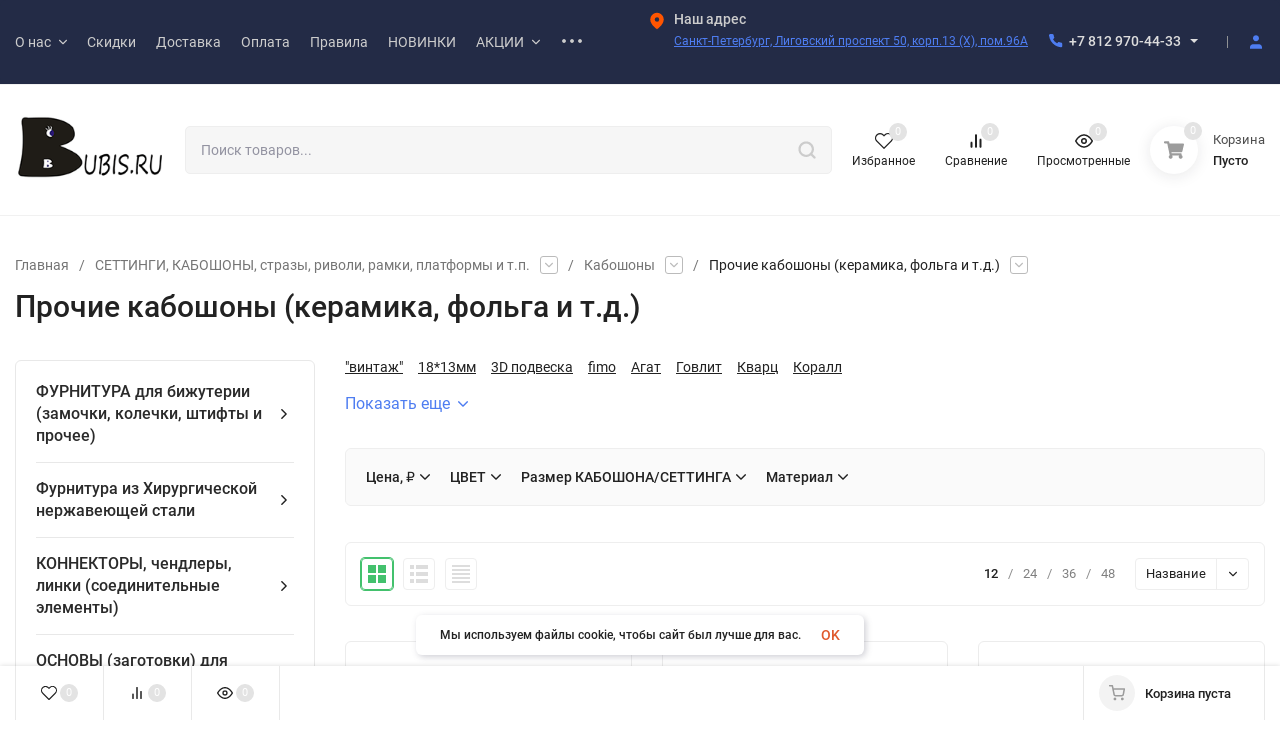

--- FILE ---
content_type: text/html; charset=utf-8
request_url: https://bubis.ru/settingi-kaboshony-ramki-platformy-i-tp/kaboshony_g4/prochie-kaboshony-kamni-keramika-i-td/
body_size: 103519
content:
<!DOCTYPE html>
<html lang="ru"><head><title>Прочие кабошоны (керамика, фольга и т.д.) купить в интернет-магазине BUBIS.RU</title><meta http-equiv="Content-Type" content="text/html; charset=utf-8"><meta name="viewport" content="width=device-width, initial-scale=1"><meta http-equiv="x-ua-compatible" content="IE=edge"><meta name="keywords" content="Прочие кабошоны (керамика, фольга и т.д.), BUBIS.RU"><meta name="description" content=""><meta name="theme-color" content="#fff"><meta name="msapplication-navbutton-color" content="#fff"><meta name="apple-mobile-web-app-status-bar-style" content="#fff"><link rel="shortcut icon" href="/favicon.ico"><!-- rss --><link rel="alternate" type="application/rss+xml" title="BUBIS.RU" href="https://bubis.ru/statyyimk/rss/"><link rel="preload" as="font" href="/wa-data/public/site/themes/insales/css/roboto-v20-latin_cyrillic-500.woff2" crossorigin><link rel="preload" as="font" href="/wa-data/public/site/themes/insales/css/roboto-v20-latin_cyrillic-700.woff2" crossorigin><link rel="preload" as="font" href="/wa-data/public/site/themes/insales/css/roboto-v20-latin_cyrillic-regular.woff2" crossorigin><style>:root {--site-max-width: 1480px;--font-family: "Roboto", sans-serif;--font-weight: 500;--slider-height: 462px;--cheme-color: #4E7DF1;--cheme-color-dop: #43c16d;--t-p-t: 12px;--t-p-b: 12px;--m-p-t: 25px;--m-p-b: 25px;--b-p-t: 20px;--b-p-b: 20px;--c-ht-b: #4E7DF1;--c-ht-b-c: #fff;--c-h-t: #232b46;--c-h-t-w: #232b46;--c-h-t-b: #f1f1f1;--c-h-m: #fff;--c-h-m-w: #fff;--c-h-m-b: #f1f1f1;--c-h-b: #fff;--c-h-b-w: #fff;--c-h-b-b: #f1f1f1;--c-h-li-1: #222;--c-h-li-1-h: #4e7df1;--c-h-li-1-b: #ffd600;--c-h-li-2: #222;--c-h-li-2-h: #4e7df1;--c-h-li-2-b: #ffd600;--c-h-li-3: #222;--c-h-li-3-h: #4e7df1;--c-h-li-3-b: #ffd600;--c-h-lo: #ccc;--c-h-lo-h: #ccc;--c-h-lo-i: #ccc;--c-h-lo-i-h: #ccc;--c-h-ad-i: #f50;--c-h-ad-t: #222;--c-h-ad: #808080;--c-h-mo-i: #f50;--c-h-mo-t: #222;--c-h-mo: #808080;--c-h-re-i: #f50;--c-h-re-t: #222;--c-h-re: #ccc;--c-h-re-h: #fff;--c-h-ph-1: #ddd;--c-h-ph-1-h: #ccc;--c-h-ph-1-t: #808080;--c-h-ph-1-i-f: #fff;--c-h-ph-1-i: #4e7df1;--c-h-ph-2-i: #4e7df1;--c-h-ph-3: #222;--c-h-ph-3-h: #222;--c-h-ph-3-t: #808080;--c-h-ph-3-i-f: #fff;--c-h-ph-3-i: #4e7df1;--c-h-br: #ff6635;--c-h-br-h: #4e7df1;--c-h-br-i: #ccc;--c-h-br-i-h: #ccc;--c-h-a-f: #fff;--c-h-a-b: #ebebeb;--c-h-a-b-h: #ebebeb;--c-h-a-e: #4e7df1;--c-h-a-i: #4e7df1;--c-h-a-i-h: #4e7df1;--c-h-a-t: #ccc;--c-h-a-t-h: #fff;--c-h-i-f: #fff;--c-h-i-b: #ebebeb;--c-h-i-b-h: #ebebeb;--c-h-i-e: #4e7df1;--c-h-i: #222;--c-h-i-h: #4e7df1;--c-h-i-t: #222;--c-h-i-t-h: #4e7df1;--c-h-i-c: #43c16d;--c-h-i-c-d: #e3e3e3;--c-h-i-c-t: #fff;--c-h-c-f: #fff;--c-h-c-f-d: #fff;--c-h-c-f-h: #fff;--c-h-c-e: #4e7df1;--c-h-c-b: #ebebeb;--c-h-c-b-d: #ebebeb;--c-h-c-b-h: #ebebeb;--c-h-c-t: #222;--c-h-c-t-d: #222;--c-h-c-t-h: #222;--c-h-c-i: #fff;--c-h-c-i-d: #fff;--c-h-c-i-c: #4e7df1;--c-h-c-i-c-d: #9c9c9c;--c-h-c-i-c-h: #fff;--c-h-c-ic: #43c16d;--c-h-c-ic-d: #e3e3e3;--c-h-c-ic-c: #fff;--c-h-m-c: #ccc;--c-h-m-c-h: #fff;--c-h-m-c-a: #fff;--c-h-m-i-c: #ccc;--c-h-m-i-c-h: #fff;--c-h-m-i-c-a: #fff;--c-h-m-c-c: #222;--c-h-m-c-c-h: #000;--c-h-m-c-c-a: #000;--c-h-m-c-i-c: #BDBDBD;--c-h-m-c-i-c-h: #BDBDBD;--c-h-m-c-i-c-a: #000;--c-h-b-c-f: #fff;--c-h-b-c-f-h: #fff;--c-h-b-c-e: #4e7df1;--c-h-b-c-b: #ebebec;--c-h-b-c-b-h: #ebebec;--c-h-b-c-c: #222;--c-h-b-c-c-h: #000;--c-h-b-c-bb: #4E7DF1;--c-h-b-c-bb-h: #4E7DF1;--c-h-t-f-f: #fff;--c-h-t-f-b-f: #4e7df1;--c-h-t-f-b-f-h: #4e7df1;--c-h-t-f-b-e: #4e7df1;--c-h-t-f-b-b: #ebebec;--c-h-t-f-b-b-h: #ebebec;--c-h-t-f-b-c: #fff;--c-h-t-f-b-c-h: #fff;--c-h-t-f-b: #fff;--c-h-t-f-b-h: #fff;--c-h-t-f-a-f: #fff;--c-h-t-f-a-b: #ebebeb;--c-h-t-f-a-b-h: #ebebeb;--c-h-t-f-a-e: #4e7df1;--c-h-t-f-a-i: #222;--c-h-t-f-a-i-h: #4e7df1;--c-h-t-f-a-t: #222;--c-h-t-f-a-t-h: #4e7df1;--c-h-t-f-i-f: #fff;--c-h-t-f-i-b: #ebebeb;--c-h-t-f-i-b-h: #ebebeb;--c-h-t-f-i-e: #4e7df1;--c-h-t-f-i: #222;--c-h-t-f-i-h: #4e7df1;--c-h-t-f-i-t: #222;--c-h-t-f-i-t-h: #4e7df1;--c-h-t-f-i-c: #43c16d;--c-h-t-f-i-c-d: #e3e3e3;--c-h-t-f-i-c-t: #fff;--c-h-t-f-c-f: #fff;--c-h-t-f-c-f-d: #fff;--c-h-t-f-c-f-h: #fff;--c-h-t-f-c-e: #4e7df1;--c-h-t-f-c-b: #ebebeb;--c-h-t-f-c-b-d: #ebebeb;--c-h-t-f-c-b-h: #ebebeb;--c-h-t-f-c-t: #222;--c-h-t-f-c-t-d: #222;--c-h-t-f-c-t-h: #222;--c-h-t-f-c-i: #4e7df1;--c-h-t-f-c-i-d: #f3f3f3;--c-h-t-f-c-i-c: #fff;--c-h-t-f-c-i-c-d: #9c9c9c;--c-h-t-f-c-i-c-h: #fff;--c-h-t-f-c-ic: #43c16d;--c-h-t-f-c-ic-d: #e3e3e3;--c-h-t-f-c-ic-c: #fff;--c-b: #4e7df1;--c-b-h: #5b88f7;--c-b-c: #fff;--c-b-c-h: #fff;--c-l-c-t-f: #232b46;--c-l-c-t-c: #fff;--c-l-c-a-f: #f7f7f7;--c-l-c-a-f-h: #eaeaea;--c-l-c-a-c: #222;--c-l-c-a-c-h: #4e7df1;--c-l-c-b-c: #ff6635;--c-l-c-b-c-h: #ff6635;--c-l-f-t-f: #232b46;--c-l-f-t-f-h: #232b46;--c-l-f-t-c: #fff;--c-l-f-t-c-h: #fff;--c-c-l-p-b: #ececec;--c-c-l-p-f: #fff;--c-c-l-p-f-f: #ff3100;--c-c-l-p-f-i: #fff;--c-c-l-p-c-f: #43c16d;--c-c-l-p-c-i: #fff;--c-c-l-i-f: #4e7df1;--c-b-n: #43C16D;--c-b-l: #FF4C3C;--c-b-b: #FF9444;--c-f-b: #232B46;--c-f-c: #767b8b;--c-f-a: #767b8b;--c-f-a-h: #a6acc2;--c-f-t: #999fb3;--c-f-a-m: #767b8b;--c-f-a-m-h: #a6acc2;--c-f-i-c: #4e7df1;--c-f-p-f: #fff;--c-f-p-b: #e9e9e9;--c-f-p-i-f: #fff;--c-f-p-m: #4e7df1;--c-f-p-i-c: #222;--c-f-p-i-c-h: #4e7df1;--c-f-p-i: #222;--c-f-p-i-h: #4e7df1;--c-f-p-c-bg: #e3e3e3;--c-f-p-c-bg-a: #43c16d;--c-f-p-c-c: #fff;--c-f-p-c-f: #fff;--c-f-p-c: #222;--c-f-p-c-h: #4e7df1;--c-f-p-c-i: #4e7df1;--c-f-p-c-i-d: #f3f3f3;--c-f-p-c-i-c: #fff;--c-f-p-c-i-c-d: #9c9c9c;--c-f-p-c-c-bg: #43c16d;--c-f-p-c-c-bg-d: #e3e3e3;--c-f-p-c-c-c: #fff;--w-c: 300px;--w-l: 300px;--h-c-r: 6px;--h-c-h: 48px;--h-c-w: auto;--c-m-h-f: #fff;--c-m-b-f: #4e7df1;--c-m-s: #ccc;--c-m-i: #222;--c-m-i-c-a: #43c16d;--c-m-i-c: #e3e3e3;--c-m-i-t: #fff;--c-m-c-f: #fff;--c-m-c-f-d: #fff;--c-m-c-b: #ebebeb;--c-m-c-b-d: #ebebeb;--c-m-c-t: #222;--c-m-c-t-d: #222;--c-m-c-i: #fff;--c-m-c-i-d: #f9f9f9;--c-m-c-i-c: #5b88f7;--c-m-c-i-c-d: #9c9c9c;--c-m-c-i-co: #43c16d;--c-m-c-i-co-d: #e3e3e3;--c-m-c-i-co-c: #fff;--c-m-p-i: #4e7df1;--c-m-p-t: #222;--c-m-p-d: #222;--c-m-p-h: #808080;--c-m-p-b: #fff;--c-m-p-b-i: #4e7df1;--c-m-p-f: #fff;--c-m-p-f-i: #222;--c-m-p-c: #fff;--c-m-p-c-i: #4e7df1;--c-m-p-c-i-d: #9c9c9c;--c-m-p-c-c: #43c16d;--c-m-p-c-c-d: #e3e3e3;--c-m-p-c-c-c: #fff;--c-l-r: 6px;--c-l-m: 30px;--c-l-m-m: 10px;--c-m-m-p: #4e7df1;--c-m-m-c: #43c16d;--c-m-m-i: #222;--c-m-m-i-c-a: #43c16d;--c-m-m-i-c: #e3e3e3;--c-m-m-i-t: #fff;--c-m-m-i-l: #222;--c-m-b-b: #4e7df1;--c-m-b-b-th: #fff;--c-m-b-b-t: #fff;--c-m-b-b-s: #fff;--s-l-n: #ffea2c;--s-l-n-c: #222;--s-l-p: #c8efd5;--s-l-p-c: #222;}</style><link href="/wa-data/public/site/themes/insales/css/roboto.min.css" rel="stylesheet"><link href="/wa-data/public/site/themes/insales/css/insale.min.css?v3.6.0.9" rel="stylesheet"><link href="/wa-data/public/site/themes/insales/css/user.css?v3.6.0.9" rel="stylesheet"><script>
!function(a,b){"object"==typeof module&&"object"==typeof module.exports?module.exports=a.document?b(a,!0):function(a){if(!a.document)throw new Error("jQuery requires a window with a document");return b(a)}:b(a)}("undefined"!=typeof window?window:this,function(a,b){var c=[],d=c.slice,e=c.concat,f=c.push,g=c.indexOf,h={},i=h.toString,j=h.hasOwnProperty,k={},l="1.11.1",m=function(a,b){return new m.fn.init(a,b)},n=/^[\s\uFEFF\xA0]+|[\s\uFEFF\xA0]+$/g,o=/^-ms-/,p=/-([\da-z])/gi,q=function(a,b){return b.toUpperCase()};m.fn=m.prototype={jquery:l,constructor:m,selector:"",length:0,toArray:function(){return d.call(this)},get:function(a){return null!=a?0>a?this[a+this.length]:this[a]:d.call(this)},pushStack:function(a){var b=m.merge(this.constructor(),a);return b.prevObject=this,b.context=this.context,b},each:function(a,b){return m.each(this,a,b)},map:function(a){return this.pushStack(m.map(this,function(b,c){return a.call(b,c,b)}))},slice:function(){return this.pushStack(d.apply(this,arguments))},first:function(){return this.eq(0)},last:function(){return this.eq(-1)},eq:function(a){var b=this.length,c=+a+(0>a?b:0);return this.pushStack(c>=0&&b>c?[this[c]]:[])},end:function(){return this.prevObject||this.constructor(null)},push:f,sort:c.sort,splice:c.splice},m.extend=m.fn.extend=function(){var a,b,c,d,e,f,g=arguments[0]||{},h=1,i=arguments.length,j=!1;for("boolean"==typeof g&&(j=g,g=arguments[h]||{},h++),"object"==typeof g||m.isFunction(g)||(g={}),h===i&&(g=this,h--);i>h;h++)if(null!=(e=arguments[h]))for(d in e)a=g[d],c=e[d],g!==c&&(j&&c&&(m.isPlainObject(c)||(b=m.isArray(c)))?(b?(b=!1,f=a&&m.isArray(a)?a:[]):f=a&&m.isPlainObject(a)?a:{},g[d]=m.extend(j,f,c)):void 0!==c&&(g[d]=c));return g},m.extend({expando:"jQuery"+(l+Math.random()).replace(/\D/g,""),isReady:!0,error:function(a){throw new Error(a)},noop:function(){},isFunction:function(a){return"function"===m.type(a)},isArray:Array.isArray||function(a){return"array"===m.type(a)},isWindow:function(a){return null!=a&&a==a.window},isNumeric:function(a){return!m.isArray(a)&&a-parseFloat(a)>=0},isEmptyObject:function(a){var b;for(b in a)return!1;return!0},isPlainObject:function(a){var b;if(!a||"object"!==m.type(a)||a.nodeType||m.isWindow(a))return!1;try{if(a.constructor&&!j.call(a,"constructor")&&!j.call(a.constructor.prototype,"isPrototypeOf"))return!1}catch(c){return!1}if(k.ownLast)for(b in a)return j.call(a,b);for(b in a);return void 0===b||j.call(a,b)},type:function(a){return null==a?a+"":"object"==typeof a||"function"==typeof a?h[i.call(a)]||"object":typeof a},globalEval:function(b){b&&m.trim(b)&&(a.execScript||function(b){a.eval.call(a,b)})(b)},camelCase:function(a){return a.replace(o,"ms-").replace(p,q)},nodeName:function(a,b){return a.nodeName&&a.nodeName.toLowerCase()===b.toLowerCase()},each:function(a,b,c){var d,e=0,f=a.length,g=r(a);if(c){if(g){for(;f>e;e++)if(d=b.apply(a[e],c),d===!1)break}else for(e in a)if(d=b.apply(a[e],c),d===!1)break}else if(g){for(;f>e;e++)if(d=b.call(a[e],e,a[e]),d===!1)break}else for(e in a)if(d=b.call(a[e],e,a[e]),d===!1)break;return a},trim:function(a){return null==a?"":(a+"").replace(n,"")},makeArray:function(a,b){var c=b||[];return null!=a&&(r(Object(a))?m.merge(c,"string"==typeof a?[a]:a):f.call(c,a)),c},inArray:function(a,b,c){var d;if(b){if(g)return g.call(b,a,c);for(d=b.length,c=c?0>c?Math.max(0,d+c):c:0;d>c;c++)if(c in b&&b[c]===a)return c}return-1},merge:function(a,b){var c=+b.length,d=0,e=a.length;while(c>d)a[e++]=b[d++];if(c!==c)while(void 0!==b[d])a[e++]=b[d++];return a.length=e,a},grep:function(a,b,c){for(var d,e=[],f=0,g=a.length,h=!c;g>f;f++)d=!b(a[f],f),d!==h&&e.push(a[f]);return e},map:function(a,b,c){var d,f=0,g=a.length,h=r(a),i=[];if(h)for(;g>f;f++)d=b(a[f],f,c),null!=d&&i.push(d);else for(f in a)d=b(a[f],f,c),null!=d&&i.push(d);return e.apply([],i)},guid:1,proxy:function(a,b){var c,e,f;return"string"==typeof b&&(f=a[b],b=a,a=f),m.isFunction(a)?(c=d.call(arguments,2),e=function(){return a.apply(b||this,c.concat(d.call(arguments)))},e.guid=a.guid=a.guid||m.guid++,e):void 0},now:function(){return+new Date},support:k}),m.each("Boolean Number String Function Array Date RegExp Object Error".split(" "),function(a,b){h["[object "+b+"]"]=b.toLowerCase()});function r(a){var b=a.length,c=m.type(a);return"function"===c||m.isWindow(a)?!1:1===a.nodeType&&b?!0:"array"===c||0===b||"number"==typeof b&&b>0&&b-1 in a}var s=function(a){var b,c,d,e,f,g,h,i,j,k,l,m,n,o,p,q,r,s,t,u="sizzle"+-new Date,v=a.document,w=0,x=0,y=gb(),z=gb(),A=gb(),B=function(a,b){return a===b&&(l=!0),0},C="undefined",D=1<<31,E={}.hasOwnProperty,F=[],G=F.pop,H=F.push,I=F.push,J=F.slice,K=F.indexOf||function(a){for(var b=0,c=this.length;c>b;b++)if(this[b]===a)return b;return-1},L="checked|selected|async|autofocus|autoplay|controls|defer|disabled|hidden|ismap|loop|multiple|open|readonly|required|scoped",M="[\\x20\\t\\r\\n\\f]",N="(?:\\\\.|[\\w-]|[^\\x00-\\xa0])+",O=N.replace("w","w#"),P="\\["+M+"*("+N+")(?:"+M+"*([*^$|!~]?=)"+M+"*(?:'((?:\\\\.|[^\\\\'])*)'|\"((?:\\\\.|[^\\\\\"])*)\"|("+O+"))|)"+M+"*\\]",Q=":("+N+")(?:\\((('((?:\\\\.|[^\\\\'])*)'|\"((?:\\\\.|[^\\\\\"])*)\")|((?:\\\\.|[^\\\\()[\\]]|"+P+")*)|.*)\\)|)",R=new RegExp("^"+M+"+|((?:^|[^\\\\])(?:\\\\.)*)"+M+"+$","g"),S=new RegExp("^"+M+"*,"+M+"*"),T=new RegExp("^"+M+"*([>+~]|"+M+")"+M+"*"),U=new RegExp("="+M+"*([^\\]'\"]*?)"+M+"*\\]","g"),V=new RegExp(Q),W=new RegExp("^"+O+"$"),X={ID:new RegExp("^#("+N+")"),CLASS:new RegExp("^\\.("+N+")"),TAG:new RegExp("^("+N.replace("w","w*")+")"),ATTR:new RegExp("^"+P),PSEUDO:new RegExp("^"+Q),CHILD:new RegExp("^:(only|first|last|nth|nth-last)-(child|of-type)(?:\\("+M+"*(even|odd|(([+-]|)(\\d*)n|)"+M+"*(?:([+-]|)"+M+"*(\\d+)|))"+M+"*\\)|)","i"),bool:new RegExp("^(?:"+L+")$","i"),needsContext:new RegExp("^"+M+"*[>+~]|:(even|odd|eq|gt|lt|nth|first|last)(?:\\("+M+"*((?:-\\d)?\\d*)"+M+"*\\)|)(?=[^-]|$)","i")},Y=/^(?:input|select|textarea|button)$/i,Z=/^h\d$/i,$=/^[^{]+\{\s*\[native \w/,_=/^(?:#([\w-]+)|(\w+)|\.([\w-]+))$/,ab=/[+~]/,bb=/'|\\/g,cb=new RegExp("\\\\([\\da-f]{1,6}"+M+"?|("+M+")|.)","ig"),db=function(a,b,c){var d="0x"+b-65536;return d!==d||c?b:0>d?String.fromCharCode(d+65536):String.fromCharCode(d>>10|55296,1023&d|56320)};try{I.apply(F=J.call(v.childNodes),v.childNodes),F[v.childNodes.length].nodeType}catch(eb){I={apply:F.length?function(a,b){H.apply(a,J.call(b))}:function(a,b){var c=a.length,d=0;while(a[c++]=b[d++]);a.length=c-1}}}function fb(a,b,d,e){var f,h,j,k,l,o,r,s,w,x;if((b?b.ownerDocument||b:v)!==n&&m(b),b=b||n,d=d||[],!a||"string"!=typeof a)return d;if(1!==(k=b.nodeType)&&9!==k)return[];if(p&&!e){if(f=_.exec(a))if(j=f[1]){if(9===k){if(h=b.getElementById(j),!h||!h.parentNode)return d;if(h.id===j)return d.push(h),d}else if(b.ownerDocument&&(h=b.ownerDocument.getElementById(j))&&t(b,h)&&h.id===j)return d.push(h),d}else{if(f[2])return I.apply(d,b.getElementsByTagName(a)),d;if((j=f[3])&&c.getElementsByClassName&&b.getElementsByClassName)return I.apply(d,b.getElementsByClassName(j)),d}if(c.qsa&&(!q||!q.test(a))){if(s=r=u,w=b,x=9===k&&a,1===k&&"object"!==b.nodeName.toLowerCase()){o=g(a),(r=b.getAttribute("id"))?s=r.replace(bb,"\\$&"):b.setAttribute("id",s),s="[id='"+s+"'] ",l=o.length;while(l--)o[l]=s+qb(o[l]);w=ab.test(a)&&ob(b.parentNode)||b,x=o.join(",")}if(x)try{return I.apply(d,w.querySelectorAll(x)),d}catch(y){}finally{r||b.removeAttribute("id")}}}return i(a.replace(R,"$1"),b,d,e)}function gb(){var a=[];function b(c,e){return a.push(c+" ")>d.cacheLength&&delete b[a.shift()],b[c+" "]=e}return b}function hb(a){return a[u]=!0,a}function ib(a){var b=n.createElement("div");try{return!!a(b)}catch(c){return!1}finally{b.parentNode&&b.parentNode.removeChild(b),b=null}}function jb(a,b){var c=a.split("|"),e=a.length;while(e--)d.attrHandle[c[e]]=b}function kb(a,b){var c=b&&a,d=c&&1===a.nodeType&&1===b.nodeType&&(~b.sourceIndex||D)-(~a.sourceIndex||D);if(d)return d;if(c)while(c=c.nextSibling)if(c===b)return-1;return a?1:-1}function lb(a){return function(b){var c=b.nodeName.toLowerCase();return"input"===c&&b.type===a}}function mb(a){return function(b){var c=b.nodeName.toLowerCase();return("input"===c||"button"===c)&&b.type===a}}function nb(a){return hb(function(b){return b=+b,hb(function(c,d){var e,f=a([],c.length,b),g=f.length;while(g--)c[e=f[g]]&&(c[e]=!(d[e]=c[e]))})})}function ob(a){return a&&typeof a.getElementsByTagName!==C&&a}c=fb.support={},f=fb.isXML=function(a){var b=a&&(a.ownerDocument||a).documentElement;return b?"HTML"!==b.nodeName:!1},m=fb.setDocument=function(a){var b,e=a?a.ownerDocument||a:v,g=e.defaultView;return e!==n&&9===e.nodeType&&e.documentElement?(n=e,o=e.documentElement,p=!f(e),g&&g!==g.top&&(g.addEventListener?g.addEventListener("unload",function(){m()},!1):g.attachEvent&&g.attachEvent("onunload",function(){m()})),c.attributes=ib(function(a){return a.className="i",!a.getAttribute("className")}),c.getElementsByTagName=ib(function(a){return a.appendChild(e.createComment("")),!a.getElementsByTagName("*").length}),c.getElementsByClassName=$.test(e.getElementsByClassName)&&ib(function(a){return a.innerHTML="<div class='a'></div><div class='a i'></div>",a.firstChild.className="i",2===a.getElementsByClassName("i").length}),c.getById=ib(function(a){return o.appendChild(a).id=u,!e.getElementsByName||!e.getElementsByName(u).length}),c.getById?(d.find.ID=function(a,b){if(typeof b.getElementById!==C&&p){var c=b.getElementById(a);return c&&c.parentNode?[c]:[]}},d.filter.ID=function(a){var b=a.replace(cb,db);return function(a){return a.getAttribute("id")===b}}):(delete d.find.ID,d.filter.ID=function(a){var b=a.replace(cb,db);return function(a){var c=typeof a.getAttributeNode!==C&&a.getAttributeNode("id");return c&&c.value===b}}),d.find.TAG=c.getElementsByTagName?function(a,b){return typeof b.getElementsByTagName!==C?b.getElementsByTagName(a):void 0}:function(a,b){var c,d=[],e=0,f=b.getElementsByTagName(a);if("*"===a){while(c=f[e++])1===c.nodeType&&d.push(c);return d}return f},d.find.CLASS=c.getElementsByClassName&&function(a,b){return typeof b.getElementsByClassName!==C&&p?b.getElementsByClassName(a):void 0},r=[],q=[],(c.qsa=$.test(e.querySelectorAll))&&(ib(function(a){a.innerHTML="<select msallowclip=''><option selected=''></option></select>",a.querySelectorAll("[msallowclip^='']").length&&q.push("[*^$]="+M+"*(?:''|\"\")"),a.querySelectorAll("[selected]").length||q.push("\\["+M+"*(?:value|"+L+")"),a.querySelectorAll(":checked").length||q.push(":checked")}),ib(function(a){var b=e.createElement("input");b.setAttribute("type","hidden"),a.appendChild(b).setAttribute("name","D"),a.querySelectorAll("[name=d]").length&&q.push("name"+M+"*[*^$|!~]?="),a.querySelectorAll(":enabled").length||q.push(":enabled",":disabled"),a.querySelectorAll("*,:x"),q.push(",.*:")})),(c.matchesSelector=$.test(s=o.matches||o.webkitMatchesSelector||o.mozMatchesSelector||o.oMatchesSelector||o.msMatchesSelector))&&ib(function(a){c.disconnectedMatch=s.call(a,"div"),s.call(a,"[s!='']:x"),r.push("!=",Q)}),q=q.length&&new RegExp(q.join("|")),r=r.length&&new RegExp(r.join("|")),b=$.test(o.compareDocumentPosition),t=b||$.test(o.contains)?function(a,b){var c=9===a.nodeType?a.documentElement:a,d=b&&b.parentNode;return a===d||!(!d||1!==d.nodeType||!(c.contains?c.contains(d):a.compareDocumentPosition&&16&a.compareDocumentPosition(d)))}:function(a,b){if(b)while(b=b.parentNode)if(b===a)return!0;return!1},B=b?function(a,b){if(a===b)return l=!0,0;var d=!a.compareDocumentPosition-!b.compareDocumentPosition;return d?d:(d=(a.ownerDocument||a)===(b.ownerDocument||b)?a.compareDocumentPosition(b):1,1&d||!c.sortDetached&&b.compareDocumentPosition(a)===d?a===e||a.ownerDocument===v&&t(v,a)?-1:b===e||b.ownerDocument===v&&t(v,b)?1:k?K.call(k,a)-K.call(k,b):0:4&d?-1:1)}:function(a,b){if(a===b)return l=!0,0;var c,d=0,f=a.parentNode,g=b.parentNode,h=[a],i=[b];if(!f||!g)return a===e?-1:b===e?1:f?-1:g?1:k?K.call(k,a)-K.call(k,b):0;if(f===g)return kb(a,b);c=a;while(c=c.parentNode)h.unshift(c);c=b;while(c=c.parentNode)i.unshift(c);while(h[d]===i[d])d++;return d?kb(h[d],i[d]):h[d]===v?-1:i[d]===v?1:0},e):n},fb.matches=function(a,b){return fb(a,null,null,b)},fb.matchesSelector=function(a,b){if((a.ownerDocument||a)!==n&&m(a),b=b.replace(U,"='$1']"),!(!c.matchesSelector||!p||r&&r.test(b)||q&&q.test(b)))try{var d=s.call(a,b);if(d||c.disconnectedMatch||a.document&&11!==a.document.nodeType)return d}catch(e){}return fb(b,n,null,[a]).length>0},fb.contains=function(a,b){return(a.ownerDocument||a)!==n&&m(a),t(a,b)},fb.attr=function(a,b){(a.ownerDocument||a)!==n&&m(a);var e=d.attrHandle[b.toLowerCase()],f=e&&E.call(d.attrHandle,b.toLowerCase())?e(a,b,!p):void 0;return void 0!==f?f:c.attributes||!p?a.getAttribute(b):(f=a.getAttributeNode(b))&&f.specified?f.value:null},fb.error=function(a){throw new Error("Syntax error, unrecognized expression: "+a)},fb.uniqueSort=function(a){var b,d=[],e=0,f=0;if(l=!c.detectDuplicates,k=!c.sortStable&&a.slice(0),a.sort(B),l){while(b=a[f++])b===a[f]&&(e=d.push(f));while(e--)a.splice(d[e],1)}return k=null,a},e=fb.getText=function(a){var b,c="",d=0,f=a.nodeType;if(f){if(1===f||9===f||11===f){if("string"==typeof a.textContent)return a.textContent;for(a=a.firstChild;a;a=a.nextSibling)c+=e(a)}else if(3===f||4===f)return a.nodeValue}else while(b=a[d++])c+=e(b);return c},d=fb.selectors={cacheLength:50,createPseudo:hb,match:X,attrHandle:{},find:{},relative:{">":{dir:"parentNode",first:!0}," ":{dir:"parentNode"},"+":{dir:"previousSibling",first:!0},"~":{dir:"previousSibling"}},preFilter:{ATTR:function(a){return a[1]=a[1].replace(cb,db),a[3]=(a[3]||a[4]||a[5]||"").replace(cb,db),"~="===a[2]&&(a[3]=" "+a[3]+" "),a.slice(0,4)},CHILD:function(a){return a[1]=a[1].toLowerCase(),"nth"===a[1].slice(0,3)?(a[3]||fb.error(a[0]),a[4]=+(a[4]?a[5]+(a[6]||1):2*("even"===a[3]||"odd"===a[3])),a[5]=+(a[7]+a[8]||"odd"===a[3])):a[3]&&fb.error(a[0]),a},PSEUDO:function(a){var b,c=!a[6]&&a[2];return X.CHILD.test(a[0])?null:(a[3]?a[2]=a[4]||a[5]||"":c&&V.test(c)&&(b=g(c,!0))&&(b=c.indexOf(")",c.length-b)-c.length)&&(a[0]=a[0].slice(0,b),a[2]=c.slice(0,b)),a.slice(0,3))}},filter:{TAG:function(a){var b=a.replace(cb,db).toLowerCase();return"*"===a?function(){return!0}:function(a){return a.nodeName&&a.nodeName.toLowerCase()===b}},CLASS:function(a){var b=y[a+" "];return b||(b=new RegExp("(^|"+M+")"+a+"("+M+"|$)"))&&y(a,function(a){return b.test("string"==typeof a.className&&a.className||typeof a.getAttribute!==C&&a.getAttribute("class")||"")})},ATTR:function(a,b,c){return function(d){var e=fb.attr(d,a);return null==e?"!="===b:b?(e+="","="===b?e===c:"!="===b?e!==c:"^="===b?c&&0===e.indexOf(c):"*="===b?c&&e.indexOf(c)>-1:"$="===b?c&&e.slice(-c.length)===c:"~="===b?(" "+e+" ").indexOf(c)>-1:"|="===b?e===c||e.slice(0,c.length+1)===c+"-":!1):!0}},CHILD:function(a,b,c,d,e){var f="nth"!==a.slice(0,3),g="last"!==a.slice(-4),h="of-type"===b;return 1===d&&0===e?function(a){return!!a.parentNode}:function(b,c,i){var j,k,l,m,n,o,p=f!==g?"nextSibling":"previousSibling",q=b.parentNode,r=h&&b.nodeName.toLowerCase(),s=!i&&!h;if(q){if(f){while(p){l=b;while(l=l[p])if(h?l.nodeName.toLowerCase()===r:1===l.nodeType)return!1;o=p="only"===a&&!o&&"nextSibling"}return!0}if(o=[g?q.firstChild:q.lastChild],g&&s){k=q[u]||(q[u]={}),j=k[a]||[],n=j[0]===w&&j[1],m=j[0]===w&&j[2],l=n&&q.childNodes[n];while(l=++n&&l&&l[p]||(m=n=0)||o.pop())if(1===l.nodeType&&++m&&l===b){k[a]=[w,n,m];break}}else if(s&&(j=(b[u]||(b[u]={}))[a])&&j[0]===w)m=j[1];else while(l=++n&&l&&l[p]||(m=n=0)||o.pop())if((h?l.nodeName.toLowerCase()===r:1===l.nodeType)&&++m&&(s&&((l[u]||(l[u]={}))[a]=[w,m]),l===b))break;return m-=e,m===d||m%d===0&&m/d>=0}}},PSEUDO:function(a,b){var c,e=d.pseudos[a]||d.setFilters[a.toLowerCase()]||fb.error("unsupported pseudo: "+a);return e[u]?e(b):e.length>1?(c=[a,a,"",b],d.setFilters.hasOwnProperty(a.toLowerCase())?hb(function(a,c){var d,f=e(a,b),g=f.length;while(g--)d=K.call(a,f[g]),a[d]=!(c[d]=f[g])}):function(a){return e(a,0,c)}):e}},pseudos:{not:hb(function(a){var b=[],c=[],d=h(a.replace(R,"$1"));return d[u]?hb(function(a,b,c,e){var f,g=d(a,null,e,[]),h=a.length;while(h--)(f=g[h])&&(a[h]=!(b[h]=f))}):function(a,e,f){return b[0]=a,d(b,null,f,c),!c.pop()}}),has:hb(function(a){return function(b){return fb(a,b).length>0}}),contains:hb(function(a){return function(b){return(b.textContent||b.innerText||e(b)).indexOf(a)>-1}}),lang:hb(function(a){return W.test(a||"")||fb.error("unsupported lang: "+a),a=a.replace(cb,db).toLowerCase(),function(b){var c;do if(c=p?b.lang:b.getAttribute("xml:lang")||b.getAttribute("lang"))return c=c.toLowerCase(),c===a||0===c.indexOf(a+"-");while((b=b.parentNode)&&1===b.nodeType);return!1}}),target:function(b){var c=a.location&&a.location.hash;return c&&c.slice(1)===b.id},root:function(a){return a===o},focus:function(a){return a===n.activeElement&&(!n.hasFocus||n.hasFocus())&&!!(a.type||a.href||~a.tabIndex)},enabled:function(a){return a.disabled===!1},disabled:function(a){return a.disabled===!0},checked:function(a){var b=a.nodeName.toLowerCase();return"input"===b&&!!a.checked||"option"===b&&!!a.selected},selected:function(a){return a.parentNode&&a.parentNode.selectedIndex,a.selected===!0},empty:function(a){for(a=a.firstChild;a;a=a.nextSibling)if(a.nodeType<6)return!1;return!0},parent:function(a){return!d.pseudos.empty(a)},header:function(a){return Z.test(a.nodeName)},input:function(a){return Y.test(a.nodeName)},button:function(a){var b=a.nodeName.toLowerCase();return"input"===b&&"button"===a.type||"button"===b},text:function(a){var b;return"input"===a.nodeName.toLowerCase()&&"text"===a.type&&(null==(b=a.getAttribute("type"))||"text"===b.toLowerCase())},first:nb(function(){return[0]}),last:nb(function(a,b){return[b-1]}),eq:nb(function(a,b,c){return[0>c?c+b:c]}),even:nb(function(a,b){for(var c=0;b>c;c+=2)a.push(c);return a}),odd:nb(function(a,b){for(var c=1;b>c;c+=2)a.push(c);return a}),lt:nb(function(a,b,c){for(var d=0>c?c+b:c;--d>=0;)a.push(d);return a}),gt:nb(function(a,b,c){for(var d=0>c?c+b:c;++d<b;)a.push(d);return a})}},d.pseudos.nth=d.pseudos.eq;for(b in{radio:!0,checkbox:!0,file:!0,password:!0,image:!0})d.pseudos[b]=lb(b);for(b in{submit:!0,reset:!0})d.pseudos[b]=mb(b);function pb(){}pb.prototype=d.filters=d.pseudos,d.setFilters=new pb,g=fb.tokenize=function(a,b){var c,e,f,g,h,i,j,k=z[a+" "];if(k)return b?0:k.slice(0);h=a,i=[],j=d.preFilter;while(h){(!c||(e=S.exec(h)))&&(e&&(h=h.slice(e[0].length)||h),i.push(f=[])),c=!1,(e=T.exec(h))&&(c=e.shift(),f.push({value:c,type:e[0].replace(R," ")}),h=h.slice(c.length));for(g in d.filter)!(e=X[g].exec(h))||j[g]&&!(e=j[g](e))||(c=e.shift(),f.push({value:c,type:g,matches:e}),h=h.slice(c.length));if(!c)break}return b?h.length:h?fb.error(a):z(a,i).slice(0)};function qb(a){for(var b=0,c=a.length,d="";c>b;b++)d+=a[b].value;return d}function rb(a,b,c){var d=b.dir,e=c&&"parentNode"===d,f=x++;return b.first?function(b,c,f){while(b=b[d])if(1===b.nodeType||e)return a(b,c,f)}:function(b,c,g){var h,i,j=[w,f];if(g){while(b=b[d])if((1===b.nodeType||e)&&a(b,c,g))return!0}else while(b=b[d])if(1===b.nodeType||e){if(i=b[u]||(b[u]={}),(h=i[d])&&h[0]===w&&h[1]===f)return j[2]=h[2];if(i[d]=j,j[2]=a(b,c,g))return!0}}}function sb(a){return a.length>1?function(b,c,d){var e=a.length;while(e--)if(!a[e](b,c,d))return!1;return!0}:a[0]}function tb(a,b,c){for(var d=0,e=b.length;e>d;d++)fb(a,b[d],c);return c}function ub(a,b,c,d,e){for(var f,g=[],h=0,i=a.length,j=null!=b;i>h;h++)(f=a[h])&&(!c||c(f,d,e))&&(g.push(f),j&&b.push(h));return g}function vb(a,b,c,d,e,f){return d&&!d[u]&&(d=vb(d)),e&&!e[u]&&(e=vb(e,f)),hb(function(f,g,h,i){var j,k,l,m=[],n=[],o=g.length,p=f||tb(b||"*",h.nodeType?[h]:h,[]),q=!a||!f&&b?p:ub(p,m,a,h,i),r=c?e||(f?a:o||d)?[]:g:q;if(c&&c(q,r,h,i),d){j=ub(r,n),d(j,[],h,i),k=j.length;while(k--)(l=j[k])&&(r[n[k]]=!(q[n[k]]=l))}if(f){if(e||a){if(e){j=[],k=r.length;while(k--)(l=r[k])&&j.push(q[k]=l);e(null,r=[],j,i)}k=r.length;while(k--)(l=r[k])&&(j=e?K.call(f,l):m[k])>-1&&(f[j]=!(g[j]=l))}}else r=ub(r===g?r.splice(o,r.length):r),e?e(null,g,r,i):I.apply(g,r)})}function wb(a){for(var b,c,e,f=a.length,g=d.relative[a[0].type],h=g||d.relative[" "],i=g?1:0,k=rb(function(a){return a===b},h,!0),l=rb(function(a){return K.call(b,a)>-1},h,!0),m=[function(a,c,d){return!g&&(d||c!==j)||((b=c).nodeType?k(a,c,d):l(a,c,d))}];f>i;i++)if(c=d.relative[a[i].type])m=[rb(sb(m),c)];else{if(c=d.filter[a[i].type].apply(null,a[i].matches),c[u]){for(e=++i;f>e;e++)if(d.relative[a[e].type])break;return vb(i>1&&sb(m),i>1&&qb(a.slice(0,i-1).concat({value:" "===a[i-2].type?"*":""})).replace(R,"$1"),c,e>i&&wb(a.slice(i,e)),f>e&&wb(a=a.slice(e)),f>e&&qb(a))}m.push(c)}return sb(m)}function xb(a,b){var c=b.length>0,e=a.length>0,f=function(f,g,h,i,k){var l,m,o,p=0,q="0",r=f&&[],s=[],t=j,u=f||e&&d.find.TAG("*",k),v=w+=null==t?1:Math.random()||.1,x=u.length;for(k&&(j=g!==n&&g);q!==x&&null!=(l=u[q]);q++){if(e&&l){m=0;while(o=a[m++])if(o(l,g,h)){i.push(l);break}k&&(w=v)}c&&((l=!o&&l)&&p--,f&&r.push(l))}if(p+=q,c&&q!==p){m=0;while(o=b[m++])o(r,s,g,h);if(f){if(p>0)while(q--)r[q]||s[q]||(s[q]=G.call(i));s=ub(s)}I.apply(i,s),k&&!f&&s.length>0&&p+b.length>1&&fb.uniqueSort(i)}return k&&(w=v,j=t),r};return c?hb(f):f}return h=fb.compile=function(a,b){var c,d=[],e=[],f=A[a+" "];if(!f){b||(b=g(a)),c=b.length;while(c--)f=wb(b[c]),f[u]?d.push(f):e.push(f);f=A(a,xb(e,d)),f.selector=a}return f},i=fb.select=function(a,b,e,f){var i,j,k,l,m,n="function"==typeof a&&a,o=!f&&g(a=n.selector||a);if(e=e||[],1===o.length){if(j=o[0]=o[0].slice(0),j.length>2&&"ID"===(k=j[0]).type&&c.getById&&9===b.nodeType&&p&&d.relative[j[1].type]){if(b=(d.find.ID(k.matches[0].replace(cb,db),b)||[])[0],!b)return e;n&&(b=b.parentNode),a=a.slice(j.shift().value.length)}i=X.needsContext.test(a)?0:j.length;while(i--){if(k=j[i],d.relative[l=k.type])break;if((m=d.find[l])&&(f=m(k.matches[0].replace(cb,db),ab.test(j[0].type)&&ob(b.parentNode)||b))){if(j.splice(i,1),a=f.length&&qb(j),!a)return I.apply(e,f),e;break}}}return(n||h(a,o))(f,b,!p,e,ab.test(a)&&ob(b.parentNode)||b),e},c.sortStable=u.split("").sort(B).join("")===u,c.detectDuplicates=!!l,m(),c.sortDetached=ib(function(a){return 1&a.compareDocumentPosition(n.createElement("div"))}),ib(function(a){return a.innerHTML="<a href='#'></a>","#"===a.firstChild.getAttribute("href")})||jb("type|href|height|width",function(a,b,c){return c?void 0:a.getAttribute(b,"type"===b.toLowerCase()?1:2)}),c.attributes&&ib(function(a){return a.innerHTML="<input/>",a.firstChild.setAttribute("value",""),""===a.firstChild.getAttribute("value")})||jb("value",function(a,b,c){return c||"input"!==a.nodeName.toLowerCase()?void 0:a.defaultValue}),ib(function(a){return null==a.getAttribute("disabled")})||jb(L,function(a,b,c){var d;return c?void 0:a[b]===!0?b.toLowerCase():(d=a.getAttributeNode(b))&&d.specified?d.value:null}),fb}(a);m.find=s,m.expr=s.selectors,m.expr[":"]=m.expr.pseudos,m.unique=s.uniqueSort,m.text=s.getText,m.isXMLDoc=s.isXML,m.contains=s.contains;var t=m.expr.match.needsContext,u=/^<(\w+)\s*\/?>(?:<\/\1>|)$/,v=/^.[^:#\[\.,]*$/;function w(a,b,c){if(m.isFunction(b))return m.grep(a,function(a,d){return!!b.call(a,d,a)!==c});if(b.nodeType)return m.grep(a,function(a){return a===b!==c});if("string"==typeof b){if(v.test(b))return m.filter(b,a,c);b=m.filter(b,a)}return m.grep(a,function(a){return m.inArray(a,b)>=0!==c})}m.filter=function(a,b,c){var d=b[0];return c&&(a=":not("+a+")"),1===b.length&&1===d.nodeType?m.find.matchesSelector(d,a)?[d]:[]:m.find.matches(a,m.grep(b,function(a){return 1===a.nodeType}))},m.fn.extend({find:function(a){var b,c=[],d=this,e=d.length;if("string"!=typeof a)return this.pushStack(m(a).filter(function(){for(b=0;e>b;b++)if(m.contains(d[b],this))return!0}));for(b=0;e>b;b++)m.find(a,d[b],c);return c=this.pushStack(e>1?m.unique(c):c),c.selector=this.selector?this.selector+" "+a:a,c},filter:function(a){return this.pushStack(w(this,a||[],!1))},not:function(a){return this.pushStack(w(this,a||[],!0))},is:function(a){return!!w(this,"string"==typeof a&&t.test(a)?m(a):a||[],!1).length}});var x,y=a.document,z=/^(?:\s*(<[\w\W]+>)[^>]*|#([\w-]*))$/,A=m.fn.init=function(a,b){var c,d;if(!a)return this;if("string"==typeof a){if(c="<"===a.charAt(0)&&">"===a.charAt(a.length-1)&&a.length>=3?[null,a,null]:z.exec(a),!c||!c[1]&&b)return!b||b.jquery?(b||x).find(a):this.constructor(b).find(a);if(c[1]){if(b=b instanceof m?b[0]:b,m.merge(this,m.parseHTML(c[1],b&&b.nodeType?b.ownerDocument||b:y,!0)),u.test(c[1])&&m.isPlainObject(b))for(c in b)m.isFunction(this[c])?this[c](b[c]):this.attr(c,b[c]);return this}if(d=y.getElementById(c[2]),d&&d.parentNode){if(d.id!==c[2])return x.find(a);this.length=1,this[0]=d}return this.context=y,this.selector=a,this}return a.nodeType?(this.context=this[0]=a,this.length=1,this):m.isFunction(a)?"undefined"!=typeof x.ready?x.ready(a):a(m):(void 0!==a.selector&&(this.selector=a.selector,this.context=a.context),m.makeArray(a,this))};A.prototype=m.fn,x=m(y);var B=/^(?:parents|prev(?:Until|All))/,C={children:!0,contents:!0,next:!0,prev:!0};m.extend({dir:function(a,b,c){var d=[],e=a[b];while(e&&9!==e.nodeType&&(void 0===c||1!==e.nodeType||!m(e).is(c)))1===e.nodeType&&d.push(e),e=e[b];return d},sibling:function(a,b){for(var c=[];a;a=a.nextSibling)1===a.nodeType&&a!==b&&c.push(a);return c}}),m.fn.extend({has:function(a){var b,c=m(a,this),d=c.length;return this.filter(function(){for(b=0;d>b;b++)if(m.contains(this,c[b]))return!0})},closest:function(a,b){for(var c,d=0,e=this.length,f=[],g=t.test(a)||"string"!=typeof a?m(a,b||this.context):0;e>d;d++)for(c=this[d];c&&c!==b;c=c.parentNode)if(c.nodeType<11&&(g?g.index(c)>-1:1===c.nodeType&&m.find.matchesSelector(c,a))){f.push(c);break}return this.pushStack(f.length>1?m.unique(f):f)},index:function(a){return a?"string"==typeof a?m.inArray(this[0],m(a)):m.inArray(a.jquery?a[0]:a,this):this[0]&&this[0].parentNode?this.first().prevAll().length:-1},add:function(a,b){return this.pushStack(m.unique(m.merge(this.get(),m(a,b))))},addBack:function(a){return this.add(null==a?this.prevObject:this.prevObject.filter(a))}});function D(a,b){do a=a[b];while(a&&1!==a.nodeType);return a}m.each({parent:function(a){var b=a.parentNode;return b&&11!==b.nodeType?b:null},parents:function(a){return m.dir(a,"parentNode")},parentsUntil:function(a,b,c){return m.dir(a,"parentNode",c)},next:function(a){return D(a,"nextSibling")},prev:function(a){return D(a,"previousSibling")},nextAll:function(a){return m.dir(a,"nextSibling")},prevAll:function(a){return m.dir(a,"previousSibling")},nextUntil:function(a,b,c){return m.dir(a,"nextSibling",c)},prevUntil:function(a,b,c){return m.dir(a,"previousSibling",c)},siblings:function(a){return m.sibling((a.parentNode||{}).firstChild,a)},children:function(a){return m.sibling(a.firstChild)},contents:function(a){return m.nodeName(a,"iframe")?a.contentDocument||a.contentWindow.document:m.merge([],a.childNodes)}},function(a,b){m.fn[a]=function(c,d){var e=m.map(this,b,c);return"Until"!==a.slice(-5)&&(d=c),d&&"string"==typeof d&&(e=m.filter(d,e)),this.length>1&&(C[a]||(e=m.unique(e)),B.test(a)&&(e=e.reverse())),this.pushStack(e)}});var E=/\S+/g,F={};function G(a){var b=F[a]={};return m.each(a.match(E)||[],function(a,c){b[c]=!0}),b}m.Callbacks=function(a){a="string"==typeof a?F[a]||G(a):m.extend({},a);var b,c,d,e,f,g,h=[],i=!a.once&&[],j=function(l){for(c=a.memory&&l,d=!0,f=g||0,g=0,e=h.length,b=!0;h&&e>f;f++)if(h[f].apply(l[0],l[1])===!1&&a.stopOnFalse){c=!1;break}b=!1,h&&(i?i.length&&j(i.shift()):c?h=[]:k.disable())},k={add:function(){if(h){var d=h.length;!function f(b){m.each(b,function(b,c){var d=m.type(c);"function"===d?a.unique&&k.has(c)||h.push(c):c&&c.length&&"string"!==d&&f(c)})}(arguments),b?e=h.length:c&&(g=d,j(c))}return this},remove:function(){return h&&m.each(arguments,function(a,c){var d;while((d=m.inArray(c,h,d))>-1)h.splice(d,1),b&&(e>=d&&e--,f>=d&&f--)}),this},has:function(a){return a?m.inArray(a,h)>-1:!(!h||!h.length)},empty:function(){return h=[],e=0,this},disable:function(){return h=i=c=void 0,this},disabled:function(){return!h},lock:function(){return i=void 0,c||k.disable(),this},locked:function(){return!i},fireWith:function(a,c){return!h||d&&!i||(c=c||[],c=[a,c.slice?c.slice():c],b?i.push(c):j(c)),this},fire:function(){return k.fireWith(this,arguments),this},fired:function(){return!!d}};return k},m.extend({Deferred:function(a){var b=[["resolve","done",m.Callbacks("once memory"),"resolved"],["reject","fail",m.Callbacks("once memory"),"rejected"],["notify","progress",m.Callbacks("memory")]],c="pending",d={state:function(){return c},always:function(){return e.done(arguments).fail(arguments),this},then:function(){var a=arguments;return m.Deferred(function(c){m.each(b,function(b,f){var g=m.isFunction(a[b])&&a[b];e[f[1]](function(){var a=g&&g.apply(this,arguments);a&&m.isFunction(a.promise)?a.promise().done(c.resolve).fail(c.reject).progress(c.notify):c[f[0]+"With"](this===d?c.promise():this,g?[a]:arguments)})}),a=null}).promise()},promise:function(a){return null!=a?m.extend(a,d):d}},e={};return d.pipe=d.then,m.each(b,function(a,f){var g=f[2],h=f[3];d[f[1]]=g.add,h&&g.add(function(){c=h},b[1^a][2].disable,b[2][2].lock),e[f[0]]=function(){return e[f[0]+"With"](this===e?d:this,arguments),this},e[f[0]+"With"]=g.fireWith}),d.promise(e),a&&a.call(e,e),e},when:function(a){var b=0,c=d.call(arguments),e=c.length,f=1!==e||a&&m.isFunction(a.promise)?e:0,g=1===f?a:m.Deferred(),h=function(a,b,c){return function(e){b[a]=this,c[a]=arguments.length>1?d.call(arguments):e,c===i?g.notifyWith(b,c):--f||g.resolveWith(b,c)}},i,j,k;if(e>1)for(i=new Array(e),j=new Array(e),k=new Array(e);e>b;b++)c[b]&&m.isFunction(c[b].promise)?c[b].promise().done(h(b,k,c)).fail(g.reject).progress(h(b,j,i)):--f;return f||g.resolveWith(k,c),g.promise()}});var H;m.fn.ready=function(a){return m.ready.promise().done(a),this},m.extend({isReady:!1,readyWait:1,holdReady:function(a){a?m.readyWait++:m.ready(!0)},ready:function(a){if(a===!0?!--m.readyWait:!m.isReady){if(!y.body)return setTimeout(m.ready);m.isReady=!0,a!==!0&&--m.readyWait>0||(H.resolveWith(y,[m]),m.fn.triggerHandler&&(m(y).triggerHandler("ready"),m(y).off("ready")))}}});function I(){y.addEventListener?(y.removeEventListener("DOMContentLoaded",J,!1),a.removeEventListener("load",J,!1)):(y.detachEvent("onreadystatechange",J),a.detachEvent("onload",J))}function J(){(y.addEventListener||"load"===event.type||"complete"===y.readyState)&&(I(),m.ready())}m.ready.promise=function(b){if(!H)if(H=m.Deferred(),"complete"===y.readyState)setTimeout(m.ready);else if(y.addEventListener)y.addEventListener("DOMContentLoaded",J,!1),a.addEventListener("load",J,!1);else{y.attachEvent("onreadystatechange",J),a.attachEvent("onload",J);var c=!1;try{c=null==a.frameElement&&y.documentElement}catch(d){}c&&c.doScroll&&!function e(){if(!m.isReady){try{c.doScroll("left")}catch(a){return setTimeout(e,50)}I(),m.ready()}}()}return H.promise(b)};var K="undefined",L;for(L in m(k))break;k.ownLast="0"!==L,k.inlineBlockNeedsLayout=!1,m(function(){var a,b,c,d;c=y.getElementsByTagName("body")[0],c&&c.style&&(b=y.createElement("div"),d=y.createElement("div"),d.style.cssText="position:absolute;border:0;width:0;height:0;top:0;left:-9999px",c.appendChild(d).appendChild(b),typeof b.style.zoom!==K&&(b.style.cssText="display:inline;margin:0;border:0;padding:1px;width:1px;zoom:1",k.inlineBlockNeedsLayout=a=3===b.offsetWidth,a&&(c.style.zoom=1)),c.removeChild(d))}),function(){var a=y.createElement("div");if(null==k.deleteExpando){k.deleteExpando=!0;try{delete a.test}catch(b){k.deleteExpando=!1}}a=null}(),m.acceptData=function(a){var b=m.noData[(a.nodeName+" ").toLowerCase()],c=+a.nodeType||1;return 1!==c&&9!==c?!1:!b||b!==!0&&a.getAttribute("classid")===b};var M=/^(?:\{[\w\W]*\}|\[[\w\W]*\])$/,N=/([A-Z])/g;function O(a,b,c){if(void 0===c&&1===a.nodeType){var d="data-"+b.replace(N,"-$1").toLowerCase();if(c=a.getAttribute(d),"string"==typeof c){try{c="true"===c?!0:"false"===c?!1:"null"===c?null:+c+""===c?+c:M.test(c)?m.parseJSON(c):c}catch(e){}m.data(a,b,c)}else c=void 0}return c}function P(a){var b;for(b in a)if(("data"!==b||!m.isEmptyObject(a[b]))&&"toJSON"!==b)return!1;return!0}function Q(a,b,d,e){if(m.acceptData(a)){var f,g,h=m.expando,i=a.nodeType,j=i?m.cache:a,k=i?a[h]:a[h]&&h;
        if(k&&j[k]&&(e||j[k].data)||void 0!==d||"string"!=typeof b)return k||(k=i?a[h]=c.pop()||m.guid++:h),j[k]||(j[k]=i?{}:{toJSON:m.noop}),("object"==typeof b||"function"==typeof b)&&(e?j[k]=m.extend(j[k],b):j[k].data=m.extend(j[k].data,b)),g=j[k],e||(g.data||(g.data={}),g=g.data),void 0!==d&&(g[m.camelCase(b)]=d),"string"==typeof b?(f=g[b],null==f&&(f=g[m.camelCase(b)])):f=g,f}}function R(a,b,c){if(m.acceptData(a)){var d,e,f=a.nodeType,g=f?m.cache:a,h=f?a[m.expando]:m.expando;if(g[h]){if(b&&(d=c?g[h]:g[h].data)){m.isArray(b)?b=b.concat(m.map(b,m.camelCase)):b in d?b=[b]:(b=m.camelCase(b),b=b in d?[b]:b.split(" ")),e=b.length;while(e--)delete d[b[e]];if(c?!P(d):!m.isEmptyObject(d))return}(c||(delete g[h].data,P(g[h])))&&(f?m.cleanData([a],!0):k.deleteExpando||g!=g.window?delete g[h]:g[h]=null)}}}m.extend({cache:{},noData:{"applet ":!0,"embed ":!0,"object ":"clsid:D27CDB6E-AE6D-11cf-96B8-444553540000"},hasData:function(a){return a=a.nodeType?m.cache[a[m.expando]]:a[m.expando],!!a&&!P(a)},data:function(a,b,c){return Q(a,b,c)},removeData:function(a,b){return R(a,b)},_data:function(a,b,c){return Q(a,b,c,!0)},_removeData:function(a,b){return R(a,b,!0)}}),m.fn.extend({data:function(a,b){var c,d,e,f=this[0],g=f&&f.attributes;if(void 0===a){if(this.length&&(e=m.data(f),1===f.nodeType&&!m._data(f,"parsedAttrs"))){c=g.length;while(c--)g[c]&&(d=g[c].name,0===d.indexOf("data-")&&(d=m.camelCase(d.slice(5)),O(f,d,e[d])));m._data(f,"parsedAttrs",!0)}return e}return"object"==typeof a?this.each(function(){m.data(this,a)}):arguments.length>1?this.each(function(){m.data(this,a,b)}):f?O(f,a,m.data(f,a)):void 0},removeData:function(a){return this.each(function(){m.removeData(this,a)})}}),m.extend({queue:function(a,b,c){var d;return a?(b=(b||"fx")+"queue",d=m._data(a,b),c&&(!d||m.isArray(c)?d=m._data(a,b,m.makeArray(c)):d.push(c)),d||[]):void 0},dequeue:function(a,b){b=b||"fx";var c=m.queue(a,b),d=c.length,e=c.shift(),f=m._queueHooks(a,b),g=function(){m.dequeue(a,b)};"inprogress"===e&&(e=c.shift(),d--),e&&("fx"===b&&c.unshift("inprogress"),delete f.stop,e.call(a,g,f)),!d&&f&&f.empty.fire()},_queueHooks:function(a,b){var c=b+"queueHooks";return m._data(a,c)||m._data(a,c,{empty:m.Callbacks("once memory").add(function(){m._removeData(a,b+"queue"),m._removeData(a,c)})})}}),m.fn.extend({queue:function(a,b){var c=2;return"string"!=typeof a&&(b=a,a="fx",c--),arguments.length<c?m.queue(this[0],a):void 0===b?this:this.each(function(){var c=m.queue(this,a,b);m._queueHooks(this,a),"fx"===a&&"inprogress"!==c[0]&&m.dequeue(this,a)})},dequeue:function(a){return this.each(function(){m.dequeue(this,a)})},clearQueue:function(a){return this.queue(a||"fx",[])},promise:function(a,b){var c,d=1,e=m.Deferred(),f=this,g=this.length,h=function(){--d||e.resolveWith(f,[f])};"string"!=typeof a&&(b=a,a=void 0),a=a||"fx";while(g--)c=m._data(f[g],a+"queueHooks"),c&&c.empty&&(d++,c.empty.add(h));return h(),e.promise(b)}});var S=/[+-]?(?:\d*\.|)\d+(?:[eE][+-]?\d+|)/.source,T=["Top","Right","Bottom","Left"],U=function(a,b){return a=b||a,"none"===m.css(a,"display")||!m.contains(a.ownerDocument,a)},V=m.access=function(a,b,c,d,e,f,g){var h=0,i=a.length,j=null==c;if("object"===m.type(c)){e=!0;for(h in c)m.access(a,b,h,c[h],!0,f,g)}else if(void 0!==d&&(e=!0,m.isFunction(d)||(g=!0),j&&(g?(b.call(a,d),b=null):(j=b,b=function(a,b,c){return j.call(m(a),c)})),b))for(;i>h;h++)b(a[h],c,g?d:d.call(a[h],h,b(a[h],c)));return e?a:j?b.call(a):i?b(a[0],c):f},W=/^(?:checkbox|radio)$/i;!function(){var a=y.createElement("input"),b=y.createElement("div"),c=y.createDocumentFragment();if(b.innerHTML="  <link/><table></table><a href='/a'>a</a><input type='checkbox'/>",k.leadingWhitespace=3===b.firstChild.nodeType,k.tbody=!b.getElementsByTagName("tbody").length,k.htmlSerialize=!!b.getElementsByTagName("link").length,k.html5Clone="<:nav></:nav>"!==y.createElement("nav").cloneNode(!0).outerHTML,a.type="checkbox",a.checked=!0,c.appendChild(a),k.appendChecked=a.checked,b.innerHTML="<textarea>x</textarea>",k.noCloneChecked=!!b.cloneNode(!0).lastChild.defaultValue,c.appendChild(b),b.innerHTML="<input type='radio' checked='checked' name='t'/>",k.checkClone=b.cloneNode(!0).cloneNode(!0).lastChild.checked,k.noCloneEvent=!0,b.attachEvent&&(b.attachEvent("onclick",function(){k.noCloneEvent=!1}),b.cloneNode(!0).click()),null==k.deleteExpando){k.deleteExpando=!0;try{delete b.test}catch(d){k.deleteExpando=!1}}}(),function(){var b,c,d=y.createElement("div");for(b in{submit:!0,change:!0,focusin:!0})c="on"+b,(k[b+"Bubbles"]=c in a)||(d.setAttribute(c,"t"),k[b+"Bubbles"]=d.attributes[c].expando===!1);d=null}();var X=/^(?:input|select|textarea)$/i,Y=/^key/,Z=/^(?:mouse|pointer|contextmenu)|click/,$=/^(?:focusinfocus|focusoutblur)$/,_=/^([^.]*)(?:\.(.+)|)$/;function ab(){return!0}function bb(){return!1}function cb(){try{return y.activeElement}catch(a){}}m.event={global:{},add:function(a,b,c,d,e){var f,g,h,i,j,k,l,n,o,p,q,r=m._data(a);if(r){c.handler&&(i=c,c=i.handler,e=i.selector),c.guid||(c.guid=m.guid++),(g=r.events)||(g=r.events={}),(k=r.handle)||(k=r.handle=function(a){return typeof m===K||a&&m.event.triggered===a.type?void 0:m.event.dispatch.apply(k.elem,arguments)},k.elem=a),b=(b||"").match(E)||[""],h=b.length;while(h--)f=_.exec(b[h])||[],o=q=f[1],p=(f[2]||"").split(".").sort(),o&&(j=m.event.special[o]||{},o=(e?j.delegateType:j.bindType)||o,j=m.event.special[o]||{},l=m.extend({type:o,origType:q,data:d,handler:c,guid:c.guid,selector:e,needsContext:e&&m.expr.match.needsContext.test(e),namespace:p.join(".")},i),(n=g[o])||(n=g[o]=[],n.delegateCount=0,j.setup&&j.setup.call(a,d,p,k)!==!1||(a.addEventListener?a.addEventListener(o,k,!1):a.attachEvent&&a.attachEvent("on"+o,k))),j.add&&(j.add.call(a,l),l.handler.guid||(l.handler.guid=c.guid)),e?n.splice(n.delegateCount++,0,l):n.push(l),m.event.global[o]=!0);a=null}},remove:function(a,b,c,d,e){var f,g,h,i,j,k,l,n,o,p,q,r=m.hasData(a)&&m._data(a);if(r&&(k=r.events)){b=(b||"").match(E)||[""],j=b.length;while(j--)if(h=_.exec(b[j])||[],o=q=h[1],p=(h[2]||"").split(".").sort(),o){l=m.event.special[o]||{},o=(d?l.delegateType:l.bindType)||o,n=k[o]||[],h=h[2]&&new RegExp("(^|\\.)"+p.join("\\.(?:.*\\.|)")+"(\\.|$)"),i=f=n.length;while(f--)g=n[f],!e&&q!==g.origType||c&&c.guid!==g.guid||h&&!h.test(g.namespace)||d&&d!==g.selector&&("**"!==d||!g.selector)||(n.splice(f,1),g.selector&&n.delegateCount--,l.remove&&l.remove.call(a,g));i&&!n.length&&(l.teardown&&l.teardown.call(a,p,r.handle)!==!1||m.removeEvent(a,o,r.handle),delete k[o])}else for(o in k)m.event.remove(a,o+b[j],c,d,!0);m.isEmptyObject(k)&&(delete r.handle,m._removeData(a,"events"))}},trigger:function(b,c,d,e){var f,g,h,i,k,l,n,o=[d||y],p=j.call(b,"type")?b.type:b,q=j.call(b,"namespace")?b.namespace.split("."):[];if(h=l=d=d||y,3!==d.nodeType&&8!==d.nodeType&&!$.test(p+m.event.triggered)&&(p.indexOf(".")>=0&&(q=p.split("."),p=q.shift(),q.sort()),g=p.indexOf(":")<0&&"on"+p,b=b[m.expando]?b:new m.Event(p,"object"==typeof b&&b),b.isTrigger=e?2:3,b.namespace=q.join("."),b.namespace_re=b.namespace?new RegExp("(^|\\.)"+q.join("\\.(?:.*\\.|)")+"(\\.|$)"):null,b.result=void 0,b.target||(b.target=d),c=null==c?[b]:m.makeArray(c,[b]),k=m.event.special[p]||{},e||!k.trigger||k.trigger.apply(d,c)!==!1)){if(!e&&!k.noBubble&&!m.isWindow(d)){for(i=k.delegateType||p,$.test(i+p)||(h=h.parentNode);h;h=h.parentNode)o.push(h),l=h;l===(d.ownerDocument||y)&&o.push(l.defaultView||l.parentWindow||a)}n=0;while((h=o[n++])&&!b.isPropagationStopped())b.type=n>1?i:k.bindType||p,f=(m._data(h,"events")||{})[b.type]&&m._data(h,"handle"),f&&f.apply(h,c),f=g&&h[g],f&&f.apply&&m.acceptData(h)&&(b.result=f.apply(h,c),b.result===!1&&b.preventDefault());if(b.type=p,!e&&!b.isDefaultPrevented()&&(!k._default||k._default.apply(o.pop(),c)===!1)&&m.acceptData(d)&&g&&d[p]&&!m.isWindow(d)){l=d[g],l&&(d[g]=null),m.event.triggered=p;try{d[p]()}catch(r){}m.event.triggered=void 0,l&&(d[g]=l)}return b.result}},dispatch:function(a){a=m.event.fix(a);var b,c,e,f,g,h=[],i=d.call(arguments),j=(m._data(this,"events")||{})[a.type]||[],k=m.event.special[a.type]||{};if(i[0]=a,a.delegateTarget=this,!k.preDispatch||k.preDispatch.call(this,a)!==!1){h=m.event.handlers.call(this,a,j),b=0;while((f=h[b++])&&!a.isPropagationStopped()){a.currentTarget=f.elem,g=0;while((e=f.handlers[g++])&&!a.isImmediatePropagationStopped())(!a.namespace_re||a.namespace_re.test(e.namespace))&&(a.handleObj=e,a.data=e.data,c=((m.event.special[e.origType]||{}).handle||e.handler).apply(f.elem,i),void 0!==c&&(a.result=c)===!1&&(a.preventDefault(),a.stopPropagation()))}return k.postDispatch&&k.postDispatch.call(this,a),a.result}},handlers:function(a,b){var c,d,e,f,g=[],h=b.delegateCount,i=a.target;if(h&&i.nodeType&&(!a.button||"click"!==a.type))for(;i!=this;i=i.parentNode||this)if(1===i.nodeType&&(i.disabled!==!0||"click"!==a.type)){for(e=[],f=0;h>f;f++)d=b[f],c=d.selector+" ",void 0===e[c]&&(e[c]=d.needsContext?m(c,this).index(i)>=0:m.find(c,this,null,[i]).length),e[c]&&e.push(d);e.length&&g.push({elem:i,handlers:e})}return h<b.length&&g.push({elem:this,handlers:b.slice(h)}),g},fix:function(a){if(a[m.expando])return a;var b,c,d,e=a.type,f=a,g=this.fixHooks[e];g||(this.fixHooks[e]=g=Z.test(e)?this.mouseHooks:Y.test(e)?this.keyHooks:{}),d=g.props?this.props.concat(g.props):this.props,a=new m.Event(f),b=d.length;while(b--)c=d[b],a[c]=f[c];return a.target||(a.target=f.srcElement||y),3===a.target.nodeType&&(a.target=a.target.parentNode),a.metaKey=!!a.metaKey,g.filter?g.filter(a,f):a},props:"altKey bubbles cancelable ctrlKey currentTarget eventPhase metaKey relatedTarget shiftKey target timeStamp view which".split(" "),fixHooks:{},keyHooks:{props:"char charCode key keyCode".split(" "),filter:function(a,b){return null==a.which&&(a.which=null!=b.charCode?b.charCode:b.keyCode),a}},mouseHooks:{props:"button buttons clientX clientY fromElement offsetX offsetY pageX pageY screenX screenY toElement".split(" "),filter:function(a,b){var c,d,e,f=b.button,g=b.fromElement;return null==a.pageX&&null!=b.clientX&&(d=a.target.ownerDocument||y,e=d.documentElement,c=d.body,a.pageX=b.clientX+(e&&e.scrollLeft||c&&c.scrollLeft||0)-(e&&e.clientLeft||c&&c.clientLeft||0),a.pageY=b.clientY+(e&&e.scrollTop||c&&c.scrollTop||0)-(e&&e.clientTop||c&&c.clientTop||0)),!a.relatedTarget&&g&&(a.relatedTarget=g===a.target?b.toElement:g),a.which||void 0===f||(a.which=1&f?1:2&f?3:4&f?2:0),a}},special:{load:{noBubble:!0},focus:{trigger:function(){if(this!==cb()&&this.focus)try{return this.focus(),!1}catch(a){}},delegateType:"focusin"},blur:{trigger:function(){return this===cb()&&this.blur?(this.blur(),!1):void 0},delegateType:"focusout"},click:{trigger:function(){return m.nodeName(this,"input")&&"checkbox"===this.type&&this.click?(this.click(),!1):void 0},_default:function(a){return m.nodeName(a.target,"a")}},beforeunload:{postDispatch:function(a){void 0!==a.result&&a.originalEvent&&(a.originalEvent.returnValue=a.result)}}},simulate:function(a,b,c,d){var e=m.extend(new m.Event,c,{type:a,isSimulated:!0,originalEvent:{}});d?m.event.trigger(e,null,b):m.event.dispatch.call(b,e),e.isDefaultPrevented()&&c.preventDefault()}},m.removeEvent=y.removeEventListener?function(a,b,c){a.removeEventListener&&a.removeEventListener(b,c,!1)}:function(a,b,c){var d="on"+b;a.detachEvent&&(typeof a[d]===K&&(a[d]=null),a.detachEvent(d,c))},m.Event=function(a,b){return this instanceof m.Event?(a&&a.type?(this.originalEvent=a,this.type=a.type,this.isDefaultPrevented=a.defaultPrevented||void 0===a.defaultPrevented&&a.returnValue===!1?ab:bb):this.type=a,b&&m.extend(this,b),this.timeStamp=a&&a.timeStamp||m.now(),void(this[m.expando]=!0)):new m.Event(a,b)},m.Event.prototype={isDefaultPrevented:bb,isPropagationStopped:bb,isImmediatePropagationStopped:bb,preventDefault:function(){var a=this.originalEvent;this.isDefaultPrevented=ab,a&&(a.preventDefault?a.preventDefault():a.returnValue=!1)},stopPropagation:function(){var a=this.originalEvent;this.isPropagationStopped=ab,a&&(a.stopPropagation&&a.stopPropagation(),a.cancelBubble=!0)},stopImmediatePropagation:function(){var a=this.originalEvent;this.isImmediatePropagationStopped=ab,a&&a.stopImmediatePropagation&&a.stopImmediatePropagation(),this.stopPropagation()}},m.each({mouseenter:"mouseover",mouseleave:"mouseout",pointerenter:"pointerover",pointerleave:"pointerout"},function(a,b){m.event.special[a]={delegateType:b,bindType:b,handle:function(a){var c,d=this,e=a.relatedTarget,f=a.handleObj;return(!e||e!==d&&!m.contains(d,e))&&(a.type=f.origType,c=f.handler.apply(this,arguments),a.type=b),c}}}),k.submitBubbles||(m.event.special.submit={setup:function(){return m.nodeName(this,"form")?!1:void m.event.add(this,"click._submit keypress._submit",function(a){var b=a.target,c=m.nodeName(b,"input")||m.nodeName(b,"button")?b.form:void 0;c&&!m._data(c,"submitBubbles")&&(m.event.add(c,"submit._submit",function(a){a._submit_bubble=!0}),m._data(c,"submitBubbles",!0))})},postDispatch:function(a){a._submit_bubble&&(delete a._submit_bubble,this.parentNode&&!a.isTrigger&&m.event.simulate("submit",this.parentNode,a,!0))},teardown:function(){return m.nodeName(this,"form")?!1:void m.event.remove(this,"._submit")}}),k.changeBubbles||(m.event.special.change={setup:function(){return X.test(this.nodeName)?(("checkbox"===this.type||"radio"===this.type)&&(m.event.add(this,"propertychange._change",function(a){"checked"===a.originalEvent.propertyName&&(this._just_changed=!0)}),m.event.add(this,"click._change",function(a){this._just_changed&&!a.isTrigger&&(this._just_changed=!1),m.event.simulate("change",this,a,!0)})),!1):void m.event.add(this,"beforeactivate._change",function(a){var b=a.target;X.test(b.nodeName)&&!m._data(b,"changeBubbles")&&(m.event.add(b,"change._change",function(a){!this.parentNode||a.isSimulated||a.isTrigger||m.event.simulate("change",this.parentNode,a,!0)}),m._data(b,"changeBubbles",!0))})},handle:function(a){var b=a.target;return this!==b||a.isSimulated||a.isTrigger||"radio"!==b.type&&"checkbox"!==b.type?a.handleObj.handler.apply(this,arguments):void 0},teardown:function(){return m.event.remove(this,"._change"),!X.test(this.nodeName)}}),k.focusinBubbles||m.each({focus:"focusin",blur:"focusout"},function(a,b){var c=function(a){m.event.simulate(b,a.target,m.event.fix(a),!0)};m.event.special[b]={setup:function(){var d=this.ownerDocument||this,e=m._data(d,b);e||d.addEventListener(a,c,!0),m._data(d,b,(e||0)+1)},teardown:function(){var d=this.ownerDocument||this,e=m._data(d,b)-1;e?m._data(d,b,e):(d.removeEventListener(a,c,!0),m._removeData(d,b))}}}),m.fn.extend({on:function(a,b,c,d,e){var f,g;if("object"==typeof a){"string"!=typeof b&&(c=c||b,b=void 0);for(f in a)this.on(f,b,c,a[f],e);return this}if(null==c&&null==d?(d=b,c=b=void 0):null==d&&("string"==typeof b?(d=c,c=void 0):(d=c,c=b,b=void 0)),d===!1)d=bb;else if(!d)return this;return 1===e&&(g=d,d=function(a){return m().off(a),g.apply(this,arguments)},d.guid=g.guid||(g.guid=m.guid++)),this.each(function(){m.event.add(this,a,d,c,b)})},one:function(a,b,c,d){return this.on(a,b,c,d,1)},off:function(a,b,c){var d,e;if(a&&a.preventDefault&&a.handleObj)return d=a.handleObj,m(a.delegateTarget).off(d.namespace?d.origType+"."+d.namespace:d.origType,d.selector,d.handler),this;if("object"==typeof a){for(e in a)this.off(e,b,a[e]);return this}return(b===!1||"function"==typeof b)&&(c=b,b=void 0),c===!1&&(c=bb),this.each(function(){m.event.remove(this,a,c,b)})},trigger:function(a,b){return this.each(function(){m.event.trigger(a,b,this)})},triggerHandler:function(a,b){var c=this[0];return c?m.event.trigger(a,b,c,!0):void 0}});function db(a){var b=eb.split("|"),c=a.createDocumentFragment();if(c.createElement)while(b.length)c.createElement(b.pop());return c}var eb="abbr|article|aside|audio|bdi|canvas|data|datalist|details|figcaption|figure|footer|header|hgroup|mark|meter|nav|output|progress|section|summary|time|video",fb=/ jQuery\d+="(?:null|\d+)"/g,gb=new RegExp("<(?:"+eb+")[\\s/>]","i"),hb=/^\s+/,ib=/<(?!area|br|col|embed|hr|img|input|link|meta|param)(([\w:]+)[^>]*)\/>/gi,jb=/<([\w:]+)/,kb=/<tbody/i,lb=/<|&#?\w+;/,mb=/<(?:script|style|link)/i,nb=/checked\s*(?:[^=]|=\s*.checked.)/i,ob=/^$|\/(?:java|ecma)script/i,pb=/^true\/(.*)/,qb=/^\s*<!(?:\[CDATA\[|--)|(?:\]\]|--)>\s*$/g,rb={option:[1,"<select multiple='multiple'>","</select>"],legend:[1,"<fieldset>","</fieldset>"],area:[1,"<map>","</map>"],param:[1,"<object>","</object>"],thead:[1,"<table>","</table>"],tr:[2,"<table><tbody>","</tbody></table>"],col:[2,"<table><tbody></tbody><colgroup>","</colgroup></table>"],td:[3,"<table><tbody><tr>","</tr></tbody></table>"],_default:k.htmlSerialize?[0,"",""]:[1,"X<div>","</div>"]},sb=db(y),tb=sb.appendChild(y.createElement("div"));rb.optgroup=rb.option,rb.tbody=rb.tfoot=rb.colgroup=rb.caption=rb.thead,rb.th=rb.td;function ub(a,b){var c,d,e=0,f=typeof a.getElementsByTagName!==K?a.getElementsByTagName(b||"*"):typeof a.querySelectorAll!==K?a.querySelectorAll(b||"*"):void 0;if(!f)for(f=[],c=a.childNodes||a;null!=(d=c[e]);e++)!b||m.nodeName(d,b)?f.push(d):m.merge(f,ub(d,b));return void 0===b||b&&m.nodeName(a,b)?m.merge([a],f):f}function vb(a){W.test(a.type)&&(a.defaultChecked=a.checked)}function wb(a,b){return m.nodeName(a,"table")&&m.nodeName(11!==b.nodeType?b:b.firstChild,"tr")?a.getElementsByTagName("tbody")[0]||a.appendChild(a.ownerDocument.createElement("tbody")):a}function xb(a){return a.type=(null!==m.find.attr(a,"type"))+"/"+a.type,a}function yb(a){var b=pb.exec(a.type);return b?a.type=b[1]:a.removeAttribute("type"),a}function zb(a,b){for(var c,d=0;null!=(c=a[d]);d++)m._data(c,"globalEval",!b||m._data(b[d],"globalEval"))}function Ab(a,b){if(1===b.nodeType&&m.hasData(a)){var c,d,e,f=m._data(a),g=m._data(b,f),h=f.events;if(h){delete g.handle,g.events={};for(c in h)for(d=0,e=h[c].length;e>d;d++)m.event.add(b,c,h[c][d])}g.data&&(g.data=m.extend({},g.data))}}function Bb(a,b){var c,d,e;if(1===b.nodeType){if(c=b.nodeName.toLowerCase(),!k.noCloneEvent&&b[m.expando]){e=m._data(b);for(d in e.events)m.removeEvent(b,d,e.handle);b.removeAttribute(m.expando)}"script"===c&&b.text!==a.text?(xb(b).text=a.text,yb(b)):"object"===c?(b.parentNode&&(b.outerHTML=a.outerHTML),k.html5Clone&&a.innerHTML&&!m.trim(b.innerHTML)&&(b.innerHTML=a.innerHTML)):"input"===c&&W.test(a.type)?(b.defaultChecked=b.checked=a.checked,b.value!==a.value&&(b.value=a.value)):"option"===c?b.defaultSelected=b.selected=a.defaultSelected:("input"===c||"textarea"===c)&&(b.defaultValue=a.defaultValue)}}m.extend({clone:function(a,b,c){var d,e,f,g,h,i=m.contains(a.ownerDocument,a);if(k.html5Clone||m.isXMLDoc(a)||!gb.test("<"+a.nodeName+">")?f=a.cloneNode(!0):(tb.innerHTML=a.outerHTML,tb.removeChild(f=tb.firstChild)),!(k.noCloneEvent&&k.noCloneChecked||1!==a.nodeType&&11!==a.nodeType||m.isXMLDoc(a)))for(d=ub(f),h=ub(a),g=0;null!=(e=h[g]);++g)d[g]&&Bb(e,d[g]);if(b)if(c)for(h=h||ub(a),d=d||ub(f),g=0;null!=(e=h[g]);g++)Ab(e,d[g]);else Ab(a,f);return d=ub(f,"script"),d.length>0&&zb(d,!i&&ub(a,"script")),d=h=e=null,f},buildFragment:function(a,b,c,d){for(var e,f,g,h,i,j,l,n=a.length,o=db(b),p=[],q=0;n>q;q++)if(f=a[q],f||0===f)if("object"===m.type(f))m.merge(p,f.nodeType?[f]:f);else if(lb.test(f)){h=h||o.appendChild(b.createElement("div")),i=(jb.exec(f)||["",""])[1].toLowerCase(),l=rb[i]||rb._default,h.innerHTML=l[1]+f.replace(ib,"<$1></$2>")+l[2],e=l[0];while(e--)h=h.lastChild;if(!k.leadingWhitespace&&hb.test(f)&&p.push(b.createTextNode(hb.exec(f)[0])),!k.tbody){f="table"!==i||kb.test(f)?"<table>"!==l[1]||kb.test(f)?0:h:h.firstChild,e=f&&f.childNodes.length;while(e--)m.nodeName(j=f.childNodes[e],"tbody")&&!j.childNodes.length&&f.removeChild(j)}m.merge(p,h.childNodes),h.textContent="";while(h.firstChild)h.removeChild(h.firstChild);h=o.lastChild}else p.push(b.createTextNode(f));h&&o.removeChild(h),k.appendChecked||m.grep(ub(p,"input"),vb),q=0;while(f=p[q++])if((!d||-1===m.inArray(f,d))&&(g=m.contains(f.ownerDocument,f),h=ub(o.appendChild(f),"script"),g&&zb(h),c)){e=0;while(f=h[e++])ob.test(f.type||"")&&c.push(f)}return h=null,o},cleanData:function(a,b){for(var d,e,f,g,h=0,i=m.expando,j=m.cache,l=k.deleteExpando,n=m.event.special;null!=(d=a[h]);h++)if((b||m.acceptData(d))&&(f=d[i],g=f&&j[f])){if(g.events)for(e in g.events)n[e]?m.event.remove(d,e):m.removeEvent(d,e,g.handle);j[f]&&(delete j[f],l?delete d[i]:typeof d.removeAttribute!==K?d.removeAttribute(i):d[i]=null,c.push(f))}}}),m.fn.extend({text:function(a){return V(this,function(a){return void 0===a?m.text(this):this.empty().append((this[0]&&this[0].ownerDocument||y).createTextNode(a))},null,a,arguments.length)},append:function(){return this.domManip(arguments,function(a){if(1===this.nodeType||11===this.nodeType||9===this.nodeType){var b=wb(this,a);b.appendChild(a)}})},prepend:function(){return this.domManip(arguments,function(a){if(1===this.nodeType||11===this.nodeType||9===this.nodeType){var b=wb(this,a);b.insertBefore(a,b.firstChild)}})},before:function(){return this.domManip(arguments,function(a){this.parentNode&&this.parentNode.insertBefore(a,this)})},after:function(){return this.domManip(arguments,function(a){this.parentNode&&this.parentNode.insertBefore(a,this.nextSibling)})},remove:function(a,b){for(var c,d=a?m.filter(a,this):this,e=0;null!=(c=d[e]);e++)b||1!==c.nodeType||m.cleanData(ub(c)),c.parentNode&&(b&&m.contains(c.ownerDocument,c)&&zb(ub(c,"script")),c.parentNode.removeChild(c));return this},empty:function(){for(var a,b=0;null!=(a=this[b]);b++){1===a.nodeType&&m.cleanData(ub(a,!1));while(a.firstChild)a.removeChild(a.firstChild);a.options&&m.nodeName(a,"select")&&(a.options.length=0)}return this},clone:function(a,b){return a=null==a?!1:a,b=null==b?a:b,this.map(function(){return m.clone(this,a,b)})},html:function(a){return V(this,function(a){var b=this[0]||{},c=0,d=this.length;if(void 0===a)return 1===b.nodeType?b.innerHTML.replace(fb,""):void 0;if(!("string"!=typeof a||mb.test(a)||!k.htmlSerialize&&gb.test(a)||!k.leadingWhitespace&&hb.test(a)||rb[(jb.exec(a)||["",""])[1].toLowerCase()])){a=a.replace(ib,"<$1></$2>");try{for(;d>c;c++)b=this[c]||{},1===b.nodeType&&(m.cleanData(ub(b,!1)),b.innerHTML=a);b=0}catch(e){}}b&&this.empty().append(a)},null,a,arguments.length)},replaceWith:function(){var a=arguments[0];return this.domManip(arguments,function(b){a=this.parentNode,m.cleanData(ub(this)),a&&a.replaceChild(b,this)}),a&&(a.length||a.nodeType)?this:this.remove()},detach:function(a){return this.remove(a,!0)},domManip:function(a,b){a=e.apply([],a);var c,d,f,g,h,i,j=0,l=this.length,n=this,o=l-1,p=a[0],q=m.isFunction(p);if(q||l>1&&"string"==typeof p&&!k.checkClone&&nb.test(p))return this.each(function(c){var d=n.eq(c);q&&(a[0]=p.call(this,c,d.html())),d.domManip(a,b)});if(l&&(i=m.buildFragment(a,this[0].ownerDocument,!1,this),c=i.firstChild,1===i.childNodes.length&&(i=c),c)){for(g=m.map(ub(i,"script"),xb),f=g.length;l>j;j++)d=i,j!==o&&(d=m.clone(d,!0,!0),f&&m.merge(g,ub(d,"script"))),b.call(this[j],d,j);if(f)for(h=g[g.length-1].ownerDocument,m.map(g,yb),j=0;f>j;j++)d=g[j],ob.test(d.type||"")&&!m._data(d,"globalEval")&&m.contains(h,d)&&(d.src?m._evalUrl&&m._evalUrl(d.src):m.globalEval((d.text||d.textContent||d.innerHTML||"").replace(qb,"")));i=c=null}return this}}),m.each({appendTo:"append",prependTo:"prepend",insertBefore:"before",insertAfter:"after",replaceAll:"replaceWith"},function(a,b){m.fn[a]=function(a){for(var c,d=0,e=[],g=m(a),h=g.length-1;h>=d;d++)c=d===h?this:this.clone(!0),m(g[d])[b](c),f.apply(e,c.get());return this.pushStack(e)}});var Cb,Db={};function Eb(b,c){var d,e=m(c.createElement(b)).appendTo(c.body),f=a.getDefaultComputedStyle&&(d=a.getDefaultComputedStyle(e[0]))?d.display:m.css(e[0],"display");return e.detach(),f}function Fb(a){var b=y,c=Db[a];return c||(c=Eb(a,b),"none"!==c&&c||(Cb=(Cb||m("<iframe frameborder='0' width='0' height='0'/>")).appendTo(b.documentElement),b=(Cb[0].contentWindow||Cb[0].contentDocument).document,b.write(),b.close(),c=Eb(a,b),Cb.detach()),Db[a]=c),c}!function(){var a;k.shrinkWrapBlocks=function(){if(null!=a)return a;a=!1;var b,c,d;return c=y.getElementsByTagName("body")[0],c&&c.style?(b=y.createElement("div"),d=y.createElement("div"),d.style.cssText="position:absolute;border:0;width:0;height:0;top:0;left:-9999px",c.appendChild(d).appendChild(b),typeof b.style.zoom!==K&&(b.style.cssText="-webkit-box-sizing:content-box;-moz-box-sizing:content-box;box-sizing:content-box;display:block;margin:0;border:0;padding:1px;width:1px;zoom:1",b.appendChild(y.createElement("div")).style.width="5px",a=3!==b.offsetWidth),c.removeChild(d),a):void 0}}();var Gb=/^margin/,Hb=new RegExp("^("+S+")(?!px)[a-z%]+$","i"),Ib,Jb,Kb=/^(top|right|bottom|left)$/;a.getComputedStyle?(Ib=function(a){return a.ownerDocument.defaultView.getComputedStyle(a,null)},Jb=function(a,b,c){var d,e,f,g,h=a.style;return c=c||Ib(a),g=c?c.getPropertyValue(b)||c[b]:void 0,c&&(""!==g||m.contains(a.ownerDocument,a)||(g=m.style(a,b)),Hb.test(g)&&Gb.test(b)&&(d=h.width,e=h.minWidth,f=h.maxWidth,h.minWidth=h.maxWidth=h.width=g,g=c.width,h.width=d,h.minWidth=e,h.maxWidth=f)),void 0===g?g:g+""}):y.documentElement.currentStyle&&(Ib=function(a){return a.currentStyle},Jb=function(a,b,c){var d,e,f,g,h=a.style;return c=c||Ib(a),g=c?c[b]:void 0,null==g&&h&&h[b]&&(g=h[b]),Hb.test(g)&&!Kb.test(b)&&(d=h.left,e=a.runtimeStyle,f=e&&e.left,f&&(e.left=a.currentStyle.left),h.left="fontSize"===b?"1em":g,g=h.pixelLeft+"px",h.left=d,f&&(e.left=f)),void 0===g?g:g+""||"auto"});function Lb(a,b){return{get:function(){var c=a();if(null!=c)return c?void delete this.get:(this.get=b).apply(this,arguments)}}}!function(){var b,c,d,e,f,g,h;if(b=y.createElement("div"),b.innerHTML="  <link/><table></table><a href='/a'>a</a><input type='checkbox'/>",d=b.getElementsByTagName("a")[0],c=d&&d.style){c.cssText="float:left;opacity:.5",k.opacity="0.5"===c.opacity,k.cssFloat=!!c.cssFloat,b.style.backgroundClip="content-box",b.cloneNode(!0).style.backgroundClip="",k.clearCloneStyle="content-box"===b.style.backgroundClip,k.boxSizing=""===c.boxSizing||""===c.MozBoxSizing||""===c.WebkitBoxSizing,m.extend(k,{reliableHiddenOffsets:function(){return null==g&&i(),g},boxSizingReliable:function(){return null==f&&i(),f},pixelPosition:function(){return null==e&&i(),e},reliableMarginRight:function(){return null==h&&i(),h}});function i(){var b,c,d,i;c=y.getElementsByTagName("body")[0],c&&c.style&&(b=y.createElement("div"),d=y.createElement("div"),d.style.cssText="position:absolute;border:0;width:0;height:0;top:0;left:-9999px",c.appendChild(d).appendChild(b),b.style.cssText="-webkit-box-sizing:border-box;-moz-box-sizing:border-box;box-sizing:border-box;display:block;margin-top:1%;top:1%;border:1px;padding:1px;width:4px;position:absolute",e=f=!1,h=!0,a.getComputedStyle&&(e="1%"!==(a.getComputedStyle(b,null)||{}).top,f="4px"===(a.getComputedStyle(b,null)||{width:"4px"}).width,i=b.appendChild(y.createElement("div")),i.style.cssText=b.style.cssText="-webkit-box-sizing:content-box;-moz-box-sizing:content-box;box-sizing:content-box;display:block;margin:0;border:0;padding:0",i.style.marginRight=i.style.width="0",b.style.width="1px",h=!parseFloat((a.getComputedStyle(i,null)||{}).marginRight)),b.innerHTML="<table><tr><td></td><td>t</td></tr></table>",i=b.getElementsByTagName("td"),i[0].style.cssText="margin:0;border:0;padding:0;display:none",g=0===i[0].offsetHeight,g&&(i[0].style.display="",i[1].style.display="none",g=0===i[0].offsetHeight),c.removeChild(d))}}}(),m.swap=function(a,b,c,d){var e,f,g={};for(f in b)g[f]=a.style[f],a.style[f]=b[f];e=c.apply(a,d||[]);for(f in b)a.style[f]=g[f];return e};var Mb=/alpha\([^)]*\)/i,Nb=/opacity\s*=\s*([^)]*)/,Ob=/^(none|table(?!-c[ea]).+)/,Pb=new RegExp("^("+S+")(.*)$","i"),Qb=new RegExp("^([+-])=("+S+")","i"),Rb={position:"absolute",visibility:"hidden",display:"block"},Sb={letterSpacing:"0",fontWeight:"400"},Tb=["Webkit","O","Moz","ms"];function Ub(a,b){if(b in a)return b;var c=b.charAt(0).toUpperCase()+b.slice(1),d=b,e=Tb.length;while(e--)if(b=Tb[e]+c,b in a)return b;return d}function Vb(a,b){for(var c,d,e,f=[],g=0,h=a.length;h>g;g++)d=a[g],d.style&&(f[g]=m._data(d,"olddisplay"),c=d.style.display,b?(f[g]||"none"!==c||(d.style.display=""),""===d.style.display&&U(d)&&(f[g]=m._data(d,"olddisplay",Fb(d.nodeName)))):(e=U(d),(c&&"none"!==c||!e)&&m._data(d,"olddisplay",e?c:m.css(d,"display"))));for(g=0;h>g;g++)d=a[g],d.style&&(b&&"none"!==d.style.display&&""!==d.style.display||(d.style.display=b?f[g]||"":"none"));return a}function Wb(a,b,c){var d=Pb.exec(b);return d?Math.max(0,d[1]-(c||0))+(d[2]||"px"):b}function Xb(a,b,c,d,e){for(var f=c===(d?"border":"content")?4:"width"===b?1:0,g=0;4>f;f+=2)"margin"===c&&(g+=m.css(a,c+T[f],!0,e)),d?("content"===c&&(g-=m.css(a,"padding"+T[f],!0,e)),"margin"!==c&&(g-=m.css(a,"border"+T[f]+"Width",!0,e))):(g+=m.css(a,"padding"+T[f],!0,e),"padding"!==c&&(g+=m.css(a,"border"+T[f]+"Width",!0,e)));return g}function Yb(a,b,c){var d=!0,e="width"===b?a.offsetWidth:a.offsetHeight,f=Ib(a),g=k.boxSizing&&"border-box"===m.css(a,"boxSizing",!1,f);if(0>=e||null==e){if(e=Jb(a,b,f),(0>e||null==e)&&(e=a.style[b]),Hb.test(e))return e;d=g&&(k.boxSizingReliable()||e===a.style[b]),e=parseFloat(e)||0}return e+Xb(a,b,c||(g?"border":"content"),d,f)+"px"}m.extend({cssHooks:{opacity:{get:function(a,b){if(b){var c=Jb(a,"opacity");return""===c?"1":c}}}},cssNumber:{columnCount:!0,fillOpacity:!0,flexGrow:!0,flexShrink:!0,fontWeight:!0,lineHeight:!0,opacity:!0,order:!0,orphans:!0,widows:!0,zIndex:!0,zoom:!0},cssProps:{"float":k.cssFloat?"cssFloat":"styleFloat"},style:function(a,b,c,d){if(a&&3!==a.nodeType&&8!==a.nodeType&&a.style){var e,f,g,h=m.camelCase(b),i=a.style;if(b=m.cssProps[h]||(m.cssProps[h]=Ub(i,h)),g=m.cssHooks[b]||m.cssHooks[h],void 0===c)return g&&"get"in g&&void 0!==(e=g.get(a,!1,d))?e:i[b];if(f=typeof c,"string"===f&&(e=Qb.exec(c))&&(c=(e[1]+1)*e[2]+parseFloat(m.css(a,b)),f="number"),null!=c&&c===c&&("number"!==f||m.cssNumber[h]||(c+="px"),k.clearCloneStyle||""!==c||0!==b.indexOf("background")||(i[b]="inherit"),!(g&&"set"in g&&void 0===(c=g.set(a,c,d)))))try{i[b]=c}catch(j){}}},css:function(a,b,c,d){var e,f,g,h=m.camelCase(b);return b=m.cssProps[h]||(m.cssProps[h]=Ub(a.style,h)),g=m.cssHooks[b]||m.cssHooks[h],g&&"get"in g&&(f=g.get(a,!0,c)),void 0===f&&(f=Jb(a,b,d)),"normal"===f&&b in Sb&&(f=Sb[b]),""===c||c?(e=parseFloat(f),c===!0||m.isNumeric(e)?e||0:f):f}}),m.each(["height","width"],function(a,b){m.cssHooks[b]={get:function(a,c,d){return c?Ob.test(m.css(a,"display"))&&0===a.offsetWidth?m.swap(a,Rb,function(){return Yb(a,b,d)}):Yb(a,b,d):void 0},set:function(a,c,d){var e=d&&Ib(a);return Wb(a,c,d?Xb(a,b,d,k.boxSizing&&"border-box"===m.css(a,"boxSizing",!1,e),e):0)}}}),k.opacity||(m.cssHooks.opacity={get:function(a,b){return Nb.test((b&&a.currentStyle?a.currentStyle.filter:a.style.filter)||"")?.01*parseFloat(RegExp.$1)+"":b?"1":""},set:function(a,b){var c=a.style,d=a.currentStyle,e=m.isNumeric(b)?"alpha(opacity="+100*b+")":"",f=d&&d.filter||c.filter||"";c.zoom=1,(b>=1||""===b)&&""===m.trim(f.replace(Mb,""))&&c.removeAttribute&&(c.removeAttribute("filter"),""===b||d&&!d.filter)||(c.filter=Mb.test(f)?f.replace(Mb,e):f+" "+e)}}),m.cssHooks.marginRight=Lb(k.reliableMarginRight,function(a,b){return b?m.swap(a,{display:"inline-block"},Jb,[a,"marginRight"]):void 0}),m.each({margin:"",padding:"",border:"Width"},function(a,b){m.cssHooks[a+b]={expand:function(c){for(var d=0,e={},f="string"==typeof c?c.split(" "):[c];4>d;d++)e[a+T[d]+b]=f[d]||f[d-2]||f[0];return e}},Gb.test(a)||(m.cssHooks[a+b].set=Wb)}),m.fn.extend({css:function(a,b){return V(this,function(a,b,c){var d,e,f={},g=0;if(m.isArray(b)){for(d=Ib(a),e=b.length;e>g;g++)f[b[g]]=m.css(a,b[g],!1,d);return f}return void 0!==c?m.style(a,b,c):m.css(a,b)},a,b,arguments.length>1)},show:function(){return Vb(this,!0)},hide:function(){return Vb(this)},toggle:function(a){return"boolean"==typeof a?a?this.show():this.hide():this.each(function(){U(this)?m(this).show():m(this).hide()})}});function Zb(a,b,c,d,e){return new Zb.prototype.init(a,b,c,d,e)}m.Tween=Zb,Zb.prototype={constructor:Zb,init:function(a,b,c,d,e,f){this.elem=a,this.prop=c,this.easing=e||"swing",this.options=b,this.start=this.now=this.cur(),this.end=d,this.unit=f||(m.cssNumber[c]?"":"px")
        },cur:function(){var a=Zb.propHooks[this.prop];return a&&a.get?a.get(this):Zb.propHooks._default.get(this)},run:function(a){var b,c=Zb.propHooks[this.prop];return this.pos=b=this.options.duration?m.easing[this.easing](a,this.options.duration*a,0,1,this.options.duration):a,this.now=(this.end-this.start)*b+this.start,this.options.step&&this.options.step.call(this.elem,this.now,this),c&&c.set?c.set(this):Zb.propHooks._default.set(this),this}},Zb.prototype.init.prototype=Zb.prototype,Zb.propHooks={_default:{get:function(a){var b;return null==a.elem[a.prop]||a.elem.style&&null!=a.elem.style[a.prop]?(b=m.css(a.elem,a.prop,""),b&&"auto"!==b?b:0):a.elem[a.prop]},set:function(a){m.fx.step[a.prop]?m.fx.step[a.prop](a):a.elem.style&&(null!=a.elem.style[m.cssProps[a.prop]]||m.cssHooks[a.prop])?m.style(a.elem,a.prop,a.now+a.unit):a.elem[a.prop]=a.now}}},Zb.propHooks.scrollTop=Zb.propHooks.scrollLeft={set:function(a){a.elem.nodeType&&a.elem.parentNode&&(a.elem[a.prop]=a.now)}},m.easing={linear:function(a){return a},swing:function(a){return.5-Math.cos(a*Math.PI)/2}},m.fx=Zb.prototype.init,m.fx.step={};var $b,_b,ac=/^(?:toggle|show|hide)$/,bc=new RegExp("^(?:([+-])=|)("+S+")([a-z%]*)$","i"),cc=/queueHooks$/,dc=[ic],ec={"*":[function(a,b){var c=this.createTween(a,b),d=c.cur(),e=bc.exec(b),f=e&&e[3]||(m.cssNumber[a]?"":"px"),g=(m.cssNumber[a]||"px"!==f&&+d)&&bc.exec(m.css(c.elem,a)),h=1,i=20;if(g&&g[3]!==f){f=f||g[3],e=e||[],g=+d||1;do h=h||".5",g/=h,m.style(c.elem,a,g+f);while(h!==(h=c.cur()/d)&&1!==h&&--i)}return e&&(g=c.start=+g||+d||0,c.unit=f,c.end=e[1]?g+(e[1]+1)*e[2]:+e[2]),c}]};function fc(){return setTimeout(function(){$b=void 0}),$b=m.now()}function gc(a,b){var c,d={height:a},e=0;for(b=b?1:0;4>e;e+=2-b)c=T[e],d["margin"+c]=d["padding"+c]=a;return b&&(d.opacity=d.width=a),d}function hc(a,b,c){for(var d,e=(ec[b]||[]).concat(ec["*"]),f=0,g=e.length;g>f;f++)if(d=e[f].call(c,b,a))return d}function ic(a,b,c){var d,e,f,g,h,i,j,l,n=this,o={},p=a.style,q=a.nodeType&&U(a),r=m._data(a,"fxshow");c.queue||(h=m._queueHooks(a,"fx"),null==h.unqueued&&(h.unqueued=0,i=h.empty.fire,h.empty.fire=function(){h.unqueued||i()}),h.unqueued++,n.always(function(){n.always(function(){h.unqueued--,m.queue(a,"fx").length||h.empty.fire()})})),1===a.nodeType&&("height"in b||"width"in b)&&(c.overflow=[p.overflow,p.overflowX,p.overflowY],j=m.css(a,"display"),l="none"===j?m._data(a,"olddisplay")||Fb(a.nodeName):j,"inline"===l&&"none"===m.css(a,"float")&&(k.inlineBlockNeedsLayout&&"inline"!==Fb(a.nodeName)?p.zoom=1:p.display="inline-block")),c.overflow&&(p.overflow="hidden",k.shrinkWrapBlocks()||n.always(function(){p.overflow=c.overflow[0],p.overflowX=c.overflow[1],p.overflowY=c.overflow[2]}));for(d in b)if(e=b[d],ac.exec(e)){if(delete b[d],f=f||"toggle"===e,e===(q?"hide":"show")){if("show"!==e||!r||void 0===r[d])continue;q=!0}o[d]=r&&r[d]||m.style(a,d)}else j=void 0;if(m.isEmptyObject(o))"inline"===("none"===j?Fb(a.nodeName):j)&&(p.display=j);else{r?"hidden"in r&&(q=r.hidden):r=m._data(a,"fxshow",{}),f&&(r.hidden=!q),q?m(a).show():n.done(function(){m(a).hide()}),n.done(function(){var b;m._removeData(a,"fxshow");for(b in o)m.style(a,b,o[b])});for(d in o)g=hc(q?r[d]:0,d,n),d in r||(r[d]=g.start,q&&(g.end=g.start,g.start="width"===d||"height"===d?1:0))}}function jc(a,b){var c,d,e,f,g;for(c in a)if(d=m.camelCase(c),e=b[d],f=a[c],m.isArray(f)&&(e=f[1],f=a[c]=f[0]),c!==d&&(a[d]=f,delete a[c]),g=m.cssHooks[d],g&&"expand"in g){f=g.expand(f),delete a[d];for(c in f)c in a||(a[c]=f[c],b[c]=e)}else b[d]=e}function kc(a,b,c){var d,e,f=0,g=dc.length,h=m.Deferred().always(function(){delete i.elem}),i=function(){if(e)return!1;for(var b=$b||fc(),c=Math.max(0,j.startTime+j.duration-b),d=c/j.duration||0,f=1-d,g=0,i=j.tweens.length;i>g;g++)j.tweens[g].run(f);return h.notifyWith(a,[j,f,c]),1>f&&i?c:(h.resolveWith(a,[j]),!1)},j=h.promise({elem:a,props:m.extend({},b),opts:m.extend(!0,{specialEasing:{}},c),originalProperties:b,originalOptions:c,startTime:$b||fc(),duration:c.duration,tweens:[],createTween:function(b,c){var d=m.Tween(a,j.opts,b,c,j.opts.specialEasing[b]||j.opts.easing);return j.tweens.push(d),d},stop:function(b){var c=0,d=b?j.tweens.length:0;if(e)return this;for(e=!0;d>c;c++)j.tweens[c].run(1);return b?h.resolveWith(a,[j,b]):h.rejectWith(a,[j,b]),this}}),k=j.props;for(jc(k,j.opts.specialEasing);g>f;f++)if(d=dc[f].call(j,a,k,j.opts))return d;return m.map(k,hc,j),m.isFunction(j.opts.start)&&j.opts.start.call(a,j),m.fx.timer(m.extend(i,{elem:a,anim:j,queue:j.opts.queue})),j.progress(j.opts.progress).done(j.opts.done,j.opts.complete).fail(j.opts.fail).always(j.opts.always)}m.Animation=m.extend(kc,{tweener:function(a,b){m.isFunction(a)?(b=a,a=["*"]):a=a.split(" ");for(var c,d=0,e=a.length;e>d;d++)c=a[d],ec[c]=ec[c]||[],ec[c].unshift(b)},prefilter:function(a,b){b?dc.unshift(a):dc.push(a)}}),m.speed=function(a,b,c){var d=a&&"object"==typeof a?m.extend({},a):{complete:c||!c&&b||m.isFunction(a)&&a,duration:a,easing:c&&b||b&&!m.isFunction(b)&&b};return d.duration=m.fx.off?0:"number"==typeof d.duration?d.duration:d.duration in m.fx.speeds?m.fx.speeds[d.duration]:m.fx.speeds._default,(null==d.queue||d.queue===!0)&&(d.queue="fx"),d.old=d.complete,d.complete=function(){m.isFunction(d.old)&&d.old.call(this),d.queue&&m.dequeue(this,d.queue)},d},m.fn.extend({fadeTo:function(a,b,c,d){return this.filter(U).css("opacity",0).show().end().animate({opacity:b},a,c,d)},animate:function(a,b,c,d){var e=m.isEmptyObject(a),f=m.speed(b,c,d),g=function(){var b=kc(this,m.extend({},a),f);(e||m._data(this,"finish"))&&b.stop(!0)};return g.finish=g,e||f.queue===!1?this.each(g):this.queue(f.queue,g)},stop:function(a,b,c){var d=function(a){var b=a.stop;delete a.stop,b(c)};return"string"!=typeof a&&(c=b,b=a,a=void 0),b&&a!==!1&&this.queue(a||"fx",[]),this.each(function(){var b=!0,e=null!=a&&a+"queueHooks",f=m.timers,g=m._data(this);if(e)g[e]&&g[e].stop&&d(g[e]);else for(e in g)g[e]&&g[e].stop&&cc.test(e)&&d(g[e]);for(e=f.length;e--;)f[e].elem!==this||null!=a&&f[e].queue!==a||(f[e].anim.stop(c),b=!1,f.splice(e,1));(b||!c)&&m.dequeue(this,a)})},finish:function(a){return a!==!1&&(a=a||"fx"),this.each(function(){var b,c=m._data(this),d=c[a+"queue"],e=c[a+"queueHooks"],f=m.timers,g=d?d.length:0;for(c.finish=!0,m.queue(this,a,[]),e&&e.stop&&e.stop.call(this,!0),b=f.length;b--;)f[b].elem===this&&f[b].queue===a&&(f[b].anim.stop(!0),f.splice(b,1));for(b=0;g>b;b++)d[b]&&d[b].finish&&d[b].finish.call(this);delete c.finish})}}),m.each(["toggle","show","hide"],function(a,b){var c=m.fn[b];m.fn[b]=function(a,d,e){return null==a||"boolean"==typeof a?c.apply(this,arguments):this.animate(gc(b,!0),a,d,e)}}),m.each({slideDown:gc("show"),slideUp:gc("hide"),slideToggle:gc("toggle"),fadeIn:{opacity:"show"},fadeOut:{opacity:"hide"},fadeToggle:{opacity:"toggle"}},function(a,b){m.fn[a]=function(a,c,d){return this.animate(b,a,c,d)}}),m.timers=[],m.fx.tick=function(){var a,b=m.timers,c=0;for($b=m.now();c<b.length;c++)a=b[c],a()||b[c]!==a||b.splice(c--,1);b.length||m.fx.stop(),$b=void 0},m.fx.timer=function(a){m.timers.push(a),a()?m.fx.start():m.timers.pop()},m.fx.interval=13,m.fx.start=function(){_b||(_b=setInterval(m.fx.tick,m.fx.interval))},m.fx.stop=function(){clearInterval(_b),_b=null},m.fx.speeds={slow:600,fast:200,_default:400},m.fn.delay=function(a,b){return a=m.fx?m.fx.speeds[a]||a:a,b=b||"fx",this.queue(b,function(b,c){var d=setTimeout(b,a);c.stop=function(){clearTimeout(d)}})},function(){var a,b,c,d,e;b=y.createElement("div"),b.setAttribute("className","t"),b.innerHTML="  <link/><table></table><a href='/a'>a</a><input type='checkbox'/>",d=b.getElementsByTagName("a")[0],c=y.createElement("select"),e=c.appendChild(y.createElement("option")),a=b.getElementsByTagName("input")[0],d.style.cssText="top:1px",k.getSetAttribute="t"!==b.className,k.style=/top/.test(d.getAttribute("style")),k.hrefNormalized="/a"===d.getAttribute("href"),k.checkOn=!!a.value,k.optSelected=e.selected,k.enctype=!!y.createElement("form").enctype,c.disabled=!0,k.optDisabled=!e.disabled,a=y.createElement("input"),a.setAttribute("value",""),k.input=""===a.getAttribute("value"),a.value="t",a.setAttribute("type","radio"),k.radioValue="t"===a.value}();var lc=/\r/g;m.fn.extend({val:function(a){var b,c,d,e=this[0];{if(arguments.length)return d=m.isFunction(a),this.each(function(c){var e;1===this.nodeType&&(e=d?a.call(this,c,m(this).val()):a,null==e?e="":"number"==typeof e?e+="":m.isArray(e)&&(e=m.map(e,function(a){return null==a?"":a+""})),b=m.valHooks[this.type]||m.valHooks[this.nodeName.toLowerCase()],b&&"set"in b&&void 0!==b.set(this,e,"value")||(this.value=e))});if(e)return b=m.valHooks[e.type]||m.valHooks[e.nodeName.toLowerCase()],b&&"get"in b&&void 0!==(c=b.get(e,"value"))?c:(c=e.value,"string"==typeof c?c.replace(lc,""):null==c?"":c)}}}),m.extend({valHooks:{option:{get:function(a){var b=m.find.attr(a,"value");return null!=b?b:m.trim(m.text(a))}},select:{get:function(a){for(var b,c,d=a.options,e=a.selectedIndex,f="select-one"===a.type||0>e,g=f?null:[],h=f?e+1:d.length,i=0>e?h:f?e:0;h>i;i++)if(c=d[i],!(!c.selected&&i!==e||(k.optDisabled?c.disabled:null!==c.getAttribute("disabled"))||c.parentNode.disabled&&m.nodeName(c.parentNode,"optgroup"))){if(b=m(c).val(),f)return b;g.push(b)}return g},set:function(a,b){var c,d,e=a.options,f=m.makeArray(b),g=e.length;while(g--)if(d=e[g],m.inArray(m.valHooks.option.get(d),f)>=0)try{d.selected=c=!0}catch(h){d.scrollHeight}else d.selected=!1;return c||(a.selectedIndex=-1),e}}}}),m.each(["radio","checkbox"],function(){m.valHooks[this]={set:function(a,b){return m.isArray(b)?a.checked=m.inArray(m(a).val(),b)>=0:void 0}},k.checkOn||(m.valHooks[this].get=function(a){return null===a.getAttribute("value")?"on":a.value})});var mc,nc,oc=m.expr.attrHandle,pc=/^(?:checked|selected)$/i,qc=k.getSetAttribute,rc=k.input;m.fn.extend({attr:function(a,b){return V(this,m.attr,a,b,arguments.length>1)},removeAttr:function(a){return this.each(function(){m.removeAttr(this,a)})}}),m.extend({attr:function(a,b,c){var d,e,f=a.nodeType;if(a&&3!==f&&8!==f&&2!==f)return typeof a.getAttribute===K?m.prop(a,b,c):(1===f&&m.isXMLDoc(a)||(b=b.toLowerCase(),d=m.attrHooks[b]||(m.expr.match.bool.test(b)?nc:mc)),void 0===c?d&&"get"in d&&null!==(e=d.get(a,b))?e:(e=m.find.attr(a,b),null==e?void 0:e):null!==c?d&&"set"in d&&void 0!==(e=d.set(a,c,b))?e:(a.setAttribute(b,c+""),c):void m.removeAttr(a,b))},removeAttr:function(a,b){var c,d,e=0,f=b&&b.match(E);if(f&&1===a.nodeType)while(c=f[e++])d=m.propFix[c]||c,m.expr.match.bool.test(c)?rc&&qc||!pc.test(c)?a[d]=!1:a[m.camelCase("default-"+c)]=a[d]=!1:m.attr(a,c,""),a.removeAttribute(qc?c:d)},attrHooks:{type:{set:function(a,b){if(!k.radioValue&&"radio"===b&&m.nodeName(a,"input")){var c=a.value;return a.setAttribute("type",b),c&&(a.value=c),b}}}}}),nc={set:function(a,b,c){return b===!1?m.removeAttr(a,c):rc&&qc||!pc.test(c)?a.setAttribute(!qc&&m.propFix[c]||c,c):a[m.camelCase("default-"+c)]=a[c]=!0,c}},m.each(m.expr.match.bool.source.match(/\w+/g),function(a,b){var c=oc[b]||m.find.attr;oc[b]=rc&&qc||!pc.test(b)?function(a,b,d){var e,f;return d||(f=oc[b],oc[b]=e,e=null!=c(a,b,d)?b.toLowerCase():null,oc[b]=f),e}:function(a,b,c){return c?void 0:a[m.camelCase("default-"+b)]?b.toLowerCase():null}}),rc&&qc||(m.attrHooks.value={set:function(a,b,c){return m.nodeName(a,"input")?void(a.defaultValue=b):mc&&mc.set(a,b,c)}}),qc||(mc={set:function(a,b,c){var d=a.getAttributeNode(c);return d||a.setAttributeNode(d=a.ownerDocument.createAttribute(c)),d.value=b+="","value"===c||b===a.getAttribute(c)?b:void 0}},oc.id=oc.name=oc.coords=function(a,b,c){var d;return c?void 0:(d=a.getAttributeNode(b))&&""!==d.value?d.value:null},m.valHooks.button={get:function(a,b){var c=a.getAttributeNode(b);return c&&c.specified?c.value:void 0},set:mc.set},m.attrHooks.contenteditable={set:function(a,b,c){mc.set(a,""===b?!1:b,c)}},m.each(["width","height"],function(a,b){m.attrHooks[b]={set:function(a,c){return""===c?(a.setAttribute(b,"auto"),c):void 0}}})),k.style||(m.attrHooks.style={get:function(a){return a.style.cssText||void 0},set:function(a,b){return a.style.cssText=b+""}});var sc=/^(?:input|select|textarea|button|object)$/i,tc=/^(?:a|area)$/i;m.fn.extend({prop:function(a,b){return V(this,m.prop,a,b,arguments.length>1)},removeProp:function(a){return a=m.propFix[a]||a,this.each(function(){try{this[a]=void 0,delete this[a]}catch(b){}})}}),m.extend({propFix:{"for":"htmlFor","class":"className"},prop:function(a,b,c){var d,e,f,g=a.nodeType;if(a&&3!==g&&8!==g&&2!==g)return f=1!==g||!m.isXMLDoc(a),f&&(b=m.propFix[b]||b,e=m.propHooks[b]),void 0!==c?e&&"set"in e&&void 0!==(d=e.set(a,c,b))?d:a[b]=c:e&&"get"in e&&null!==(d=e.get(a,b))?d:a[b]},propHooks:{tabIndex:{get:function(a){var b=m.find.attr(a,"tabindex");return b?parseInt(b,10):sc.test(a.nodeName)||tc.test(a.nodeName)&&a.href?0:-1}}}}),k.hrefNormalized||m.each(["href","src"],function(a,b){m.propHooks[b]={get:function(a){return a.getAttribute(b,4)}}}),k.optSelected||(m.propHooks.selected={get:function(a){var b=a.parentNode;return b&&(b.selectedIndex,b.parentNode&&b.parentNode.selectedIndex),null}}),m.each(["tabIndex","readOnly","maxLength","cellSpacing","cellPadding","rowSpan","colSpan","useMap","frameBorder","contentEditable"],function(){m.propFix[this.toLowerCase()]=this}),k.enctype||(m.propFix.enctype="encoding");var uc=/[\t\r\n\f]/g;m.fn.extend({addClass:function(a){var b,c,d,e,f,g,h=0,i=this.length,j="string"==typeof a&&a;if(m.isFunction(a))return this.each(function(b){m(this).addClass(a.call(this,b,this.className))});if(j)for(b=(a||"").match(E)||[];i>h;h++)if(c=this[h],d=1===c.nodeType&&(c.className?(" "+c.className+" ").replace(uc," "):" ")){f=0;while(e=b[f++])d.indexOf(" "+e+" ")<0&&(d+=e+" ");g=m.trim(d),c.className!==g&&(c.className=g)}return this},removeClass:function(a){var b,c,d,e,f,g,h=0,i=this.length,j=0===arguments.length||"string"==typeof a&&a;if(m.isFunction(a))return this.each(function(b){m(this).removeClass(a.call(this,b,this.className))});if(j)for(b=(a||"").match(E)||[];i>h;h++)if(c=this[h],d=1===c.nodeType&&(c.className?(" "+c.className+" ").replace(uc," "):"")){f=0;while(e=b[f++])while(d.indexOf(" "+e+" ")>=0)d=d.replace(" "+e+" "," ");g=a?m.trim(d):"",c.className!==g&&(c.className=g)}return this},toggleClass:function(a,b){var c=typeof a;return"boolean"==typeof b&&"string"===c?b?this.addClass(a):this.removeClass(a):this.each(m.isFunction(a)?function(c){m(this).toggleClass(a.call(this,c,this.className,b),b)}:function(){if("string"===c){var b,d=0,e=m(this),f=a.match(E)||[];while(b=f[d++])e.hasClass(b)?e.removeClass(b):e.addClass(b)}else(c===K||"boolean"===c)&&(this.className&&m._data(this,"__className__",this.className),this.className=this.className||a===!1?"":m._data(this,"__className__")||"")})},hasClass:function(a){for(var b=" "+a+" ",c=0,d=this.length;d>c;c++)if(1===this[c].nodeType&&(" "+this[c].className+" ").replace(uc," ").indexOf(b)>=0)return!0;return!1}}),m.each("blur focus focusin focusout load resize scroll unload click dblclick mousedown mouseup mousemove mouseover mouseout mouseenter mouseleave change select submit keydown keypress keyup error contextmenu".split(" "),function(a,b){m.fn[b]=function(a,c){return arguments.length>0?this.on(b,null,a,c):this.trigger(b)}}),m.fn.extend({hover:function(a,b){return this.mouseenter(a).mouseleave(b||a)},bind:function(a,b,c){return this.on(a,null,b,c)},unbind:function(a,b){return this.off(a,null,b)},delegate:function(a,b,c,d){return this.on(b,a,c,d)},undelegate:function(a,b,c){return 1===arguments.length?this.off(a,"**"):this.off(b,a||"**",c)}});var vc=m.now(),wc=/\?/,xc=/(,)|(\[|{)|(}|])|"(?:[^"\\\r\n]|\\["\\\/bfnrt]|\\u[\da-fA-F]{4})*"\s*:?|true|false|null|-?(?!0\d)\d+(?:\.\d+|)(?:[eE][+-]?\d+|)/g;m.parseJSON=function(b){if(a.JSON&&a.JSON.parse)return a.JSON.parse(b+"");var c,d=null,e=m.trim(b+"");return e&&!m.trim(e.replace(xc,function(a,b,e,f){return c&&b&&(d=0),0===d?a:(c=e||b,d+=!f-!e,"")}))?Function("return "+e)():m.error("Invalid JSON: "+b)},m.parseXML=function(b){var c,d;if(!b||"string"!=typeof b)return null;try{a.DOMParser?(d=new DOMParser,c=d.parseFromString(b,"text/xml")):(c=new ActiveXObject("Microsoft.XMLDOM"),c.async="false",c.loadXML(b))}catch(e){c=void 0}return c&&c.documentElement&&!c.getElementsByTagName("parsererror").length||m.error("Invalid XML: "+b),c};var yc,zc,Ac=/#.*$/,Bc=/([?&])_=[^&]*/,Cc=/^(.*?):[ \t]*([^\r\n]*)\r?$/gm,Dc=/^(?:about|app|app-storage|.+-extension|file|res|widget):$/,Ec=/^(?:GET|HEAD)$/,Fc=/^\/\//,Gc=/^([\w.+-]+:)(?:\/\/(?:[^\/?#]*@|)([^\/?#:]*)(?::(\d+)|)|)/,Hc={},Ic={},Jc="*/".concat("*");try{zc=location.href}catch(Kc){zc=y.createElement("a"),zc.href="",zc=zc.href}yc=Gc.exec(zc.toLowerCase())||[];function Lc(a){return function(b,c){"string"!=typeof b&&(c=b,b="*");var d,e=0,f=b.toLowerCase().match(E)||[];if(m.isFunction(c))while(d=f[e++])"+"===d.charAt(0)?(d=d.slice(1)||"*",(a[d]=a[d]||[]).unshift(c)):(a[d]=a[d]||[]).push(c)}}function Mc(a,b,c,d){var e={},f=a===Ic;function g(h){var i;return e[h]=!0,m.each(a[h]||[],function(a,h){var j=h(b,c,d);return"string"!=typeof j||f||e[j]?f?!(i=j):void 0:(b.dataTypes.unshift(j),g(j),!1)}),i}return g(b.dataTypes[0])||!e["*"]&&g("*")}function Nc(a,b){var c,d,e=m.ajaxSettings.flatOptions||{};for(d in b)void 0!==b[d]&&((e[d]?a:c||(c={}))[d]=b[d]);return c&&m.extend(!0,a,c),a}function Oc(a,b,c){var d,e,f,g,h=a.contents,i=a.dataTypes;while("*"===i[0])i.shift(),void 0===e&&(e=a.mimeType||b.getResponseHeader("Content-Type"));if(e)for(g in h)if(h[g]&&h[g].test(e)){i.unshift(g);break}if(i[0]in c)f=i[0];else{for(g in c){if(!i[0]||a.converters[g+" "+i[0]]){f=g;break}d||(d=g)}f=f||d}return f?(f!==i[0]&&i.unshift(f),c[f]):void 0}function Pc(a,b,c,d){var e,f,g,h,i,j={},k=a.dataTypes.slice();if(k[1])for(g in a.converters)j[g.toLowerCase()]=a.converters[g];f=k.shift();while(f)if(a.responseFields[f]&&(c[a.responseFields[f]]=b),!i&&d&&a.dataFilter&&(b=a.dataFilter(b,a.dataType)),i=f,f=k.shift())if("*"===f)f=i;else if("*"!==i&&i!==f){if(g=j[i+" "+f]||j["* "+f],!g)for(e in j)if(h=e.split(" "),h[1]===f&&(g=j[i+" "+h[0]]||j["* "+h[0]])){g===!0?g=j[e]:j[e]!==!0&&(f=h[0],k.unshift(h[1]));break}if(g!==!0)if(g&&a["throws"])b=g(b);else try{b=g(b)}catch(l){return{state:"parsererror",error:g?l:"No conversion from "+i+" to "+f}}}return{state:"success",data:b}}m.extend({active:0,lastModified:{},etag:{},ajaxSettings:{url:zc,type:"GET",isLocal:Dc.test(yc[1]),global:!0,processData:!0,async:!0,contentType:"application/x-www-form-urlencoded; charset=UTF-8",accepts:{"*":Jc,text:"text/plain",html:"text/html",xml:"application/xml, text/xml",json:"application/json, text/javascript"},contents:{xml:/xml/,html:/html/,json:/json/},responseFields:{xml:"responseXML",text:"responseText",json:"responseJSON"},converters:{"* text":String,"text html":!0,"text json":m.parseJSON,"text xml":m.parseXML},flatOptions:{url:!0,context:!0}},ajaxSetup:function(a,b){return b?Nc(Nc(a,m.ajaxSettings),b):Nc(m.ajaxSettings,a)},ajaxPrefilter:Lc(Hc),ajaxTransport:Lc(Ic),ajax:function(a,b){"object"==typeof a&&(b=a,a=void 0),b=b||{};var c,d,e,f,g,h,i,j,k=m.ajaxSetup({},b),l=k.context||k,n=k.context&&(l.nodeType||l.jquery)?m(l):m.event,o=m.Deferred(),p=m.Callbacks("once memory"),q=k.statusCode||{},r={},s={},t=0,u="canceled",v={readyState:0,getResponseHeader:function(a){var b;if(2===t){if(!j){j={};while(b=Cc.exec(f))j[b[1].toLowerCase()]=b[2]}b=j[a.toLowerCase()]}return null==b?null:b},getAllResponseHeaders:function(){return 2===t?f:null},setRequestHeader:function(a,b){var c=a.toLowerCase();return t||(a=s[c]=s[c]||a,r[a]=b),this},overrideMimeType:function(a){return t||(k.mimeType=a),this},statusCode:function(a){var b;if(a)if(2>t)for(b in a)q[b]=[q[b],a[b]];else v.always(a[v.status]);return this},abort:function(a){var b=a||u;return i&&i.abort(b),x(0,b),this}};if(o.promise(v).complete=p.add,v.success=v.done,v.error=v.fail,k.url=((a||k.url||zc)+"").replace(Ac,"").replace(Fc,yc[1]+"//"),k.type=b.method||b.type||k.method||k.type,k.dataTypes=m.trim(k.dataType||"*").toLowerCase().match(E)||[""],null==k.crossDomain&&(c=Gc.exec(k.url.toLowerCase()),k.crossDomain=!(!c||c[1]===yc[1]&&c[2]===yc[2]&&(c[3]||("http:"===c[1]?"80":"443"))===(yc[3]||("http:"===yc[1]?"80":"443")))),k.data&&k.processData&&"string"!=typeof k.data&&(k.data=m.param(k.data,k.traditional)),Mc(Hc,k,b,v),2===t)return v;h=k.global,h&&0===m.active++&&m.event.trigger("ajaxStart"),k.type=k.type.toUpperCase(),k.hasContent=!Ec.test(k.type),e=k.url,k.hasContent||(k.data&&(e=k.url+=(wc.test(e)?"&":"?")+k.data,delete k.data),k.cache===!1&&(k.url=Bc.test(e)?e.replace(Bc,"$1_="+vc++):e+(wc.test(e)?"&":"?")+"_="+vc++)),k.ifModified&&(m.lastModified[e]&&v.setRequestHeader("If-Modified-Since",m.lastModified[e]),m.etag[e]&&v.setRequestHeader("If-None-Match",m.etag[e])),(k.data&&k.hasContent&&k.contentType!==!1||b.contentType)&&v.setRequestHeader("Content-Type",k.contentType),v.setRequestHeader("Accept",k.dataTypes[0]&&k.accepts[k.dataTypes[0]]?k.accepts[k.dataTypes[0]]+("*"!==k.dataTypes[0]?", "+Jc+"; q=0.01":""):k.accepts["*"]);for(d in k.headers)v.setRequestHeader(d,k.headers[d]);if(k.beforeSend&&(k.beforeSend.call(l,v,k)===!1||2===t))return v.abort();u="abort";for(d in{success:1,error:1,complete:1})v[d](k[d]);if(i=Mc(Ic,k,b,v)){v.readyState=1,h&&n.trigger("ajaxSend",[v,k]),k.async&&k.timeout>0&&(g=setTimeout(function(){v.abort("timeout")},k.timeout));try{t=1,i.send(r,x)}catch(w){if(!(2>t))throw w;x(-1,w)}}else x(-1,"No Transport");function x(a,b,c,d){var j,r,s,u,w,x=b;2!==t&&(t=2,g&&clearTimeout(g),i=void 0,f=d||"",v.readyState=a>0?4:0,j=a>=200&&300>a||304===a,c&&(u=Oc(k,v,c)),u=Pc(k,u,v,j),j?(k.ifModified&&(w=v.getResponseHeader("Last-Modified"),w&&(m.lastModified[e]=w),w=v.getResponseHeader("etag"),w&&(m.etag[e]=w)),204===a||"HEAD"===k.type?x="nocontent":304===a?x="notmodified":(x=u.state,r=u.data,s=u.error,j=!s)):(s=x,(a||!x)&&(x="error",0>a&&(a=0))),v.status=a,v.statusText=(b||x)+"",j?o.resolveWith(l,[r,x,v]):o.rejectWith(l,[v,x,s]),v.statusCode(q),q=void 0,h&&n.trigger(j?"ajaxSuccess":"ajaxError",[v,k,j?r:s]),p.fireWith(l,[v,x]),h&&(n.trigger("ajaxComplete",[v,k]),--m.active||m.event.trigger("ajaxStop")))}return v},getJSON:function(a,b,c){return m.get(a,b,c,"json")},getScript:function(a,b){return m.get(a,void 0,b,"script")}}),m.each(["get","post"],function(a,b){m[b]=function(a,c,d,e){return m.isFunction(c)&&(e=e||d,d=c,c=void 0),m.ajax({url:a,type:b,dataType:e,data:c,success:d})}}),m.each(["ajaxStart","ajaxStop","ajaxComplete","ajaxError","ajaxSuccess","ajaxSend"],function(a,b){m.fn[b]=function(a){return this.on(b,a)}}),m._evalUrl=function(a){return m.ajax({url:a,type:"GET",dataType:"script",async:!1,global:!1,"throws":!0})},m.fn.extend({wrapAll:function(a){if(m.isFunction(a))return this.each(function(b){m(this).wrapAll(a.call(this,b))});if(this[0]){var b=m(a,this[0].ownerDocument).eq(0).clone(!0);this[0].parentNode&&b.insertBefore(this[0]),b.map(function(){var a=this;while(a.firstChild&&1===a.firstChild.nodeType)a=a.firstChild;return a}).append(this)}return this},wrapInner:function(a){return this.each(m.isFunction(a)?function(b){m(this).wrapInner(a.call(this,b))}:function(){var b=m(this),c=b.contents();c.length?c.wrapAll(a):b.append(a)})},wrap:function(a){var b=m.isFunction(a);return this.each(function(c){m(this).wrapAll(b?a.call(this,c):a)})},unwrap:function(){return this.parent().each(function(){m.nodeName(this,"body")||m(this).replaceWith(this.childNodes)}).end()}}),m.expr.filters.hidden=function(a){return a.offsetWidth<=0&&a.offsetHeight<=0||!k.reliableHiddenOffsets()&&"none"===(a.style&&a.style.display||m.css(a,"display"))},m.expr.filters.visible=function(a){return!m.expr.filters.hidden(a)};var Qc=/%20/g,Rc=/\[\]$/,Sc=/\r?\n/g,Tc=/^(?:submit|button|image|reset|file)$/i,Uc=/^(?:input|select|textarea|keygen)/i;function Vc(a,b,c,d){var e;if(m.isArray(b))m.each(b,function(b,e){c||Rc.test(a)?d(a,e):Vc(a+"["+("object"==typeof e?b:"")+"]",e,c,d)});else if(c||"object"!==m.type(b))d(a,b);else for(e in b)Vc(a+"["+e+"]",b[e],c,d)}m.param=function(a,b){var c,d=[],e=function(a,b){b=m.isFunction(b)?b():null==b?"":b,d[d.length]=encodeURIComponent(a)+"="+encodeURIComponent(b)};if(void 0===b&&(b=m.ajaxSettings&&m.ajaxSettings.traditional),m.isArray(a)||a.jquery&&!m.isPlainObject(a))m.each(a,function(){e(this.name,this.value)});else for(c in a)Vc(c,a[c],b,e);return d.join("&").replace(Qc,"+")},m.fn.extend({serialize:function(){return m.param(this.serializeArray())},serializeArray:function(){return this.map(function(){var a=m.prop(this,"elements");return a?m.makeArray(a):this}).filter(function(){var a=this.type;return this.name&&!m(this).is(":disabled")&&Uc.test(this.nodeName)&&!Tc.test(a)&&(this.checked||!W.test(a))}).map(function(a,b){var c=m(this).val();return null==c?null:m.isArray(c)?m.map(c,function(a){return{name:b.name,value:a.replace(Sc,"\r\n")}}):{name:b.name,value:c.replace(Sc,"\r\n")}}).get()}}),m.ajaxSettings.xhr=void 0!==a.ActiveXObject?function(){return!this.isLocal&&/^(get|post|head|put|delete|options)$/i.test(this.type)&&Zc()||$c()}:Zc;var Wc=0,Xc={},Yc=m.ajaxSettings.xhr();a.ActiveXObject&&m(a).on("unload",function(){for(var a in Xc)Xc[a](void 0,!0)}),k.cors=!!Yc&&"withCredentials"in Yc,Yc=k.ajax=!!Yc,Yc&&m.ajaxTransport(function(a){if(!a.crossDomain||k.cors){var b;return{send:function(c,d){var e,f=a.xhr(),g=++Wc;if(f.open(a.type,a.url,a.async,a.username,a.password),a.xhrFields)for(e in a.xhrFields)f[e]=a.xhrFields[e];a.mimeType&&f.overrideMimeType&&f.overrideMimeType(a.mimeType),a.crossDomain||c["X-Requested-With"]||(c["X-Requested-With"]="XMLHttpRequest");for(e in c)void 0!==c[e]&&f.setRequestHeader(e,c[e]+"");f.send(a.hasContent&&a.data||null),b=function(c,e){var h,i,j;if(b&&(e||4===f.readyState))if(delete Xc[g],b=void 0,f.onreadystatechange=m.noop,e)4!==f.readyState&&f.abort();else{j={},h=f.status,"string"==typeof f.responseText&&(j.text=f.responseText);try{i=f.statusText}catch(k){i=""}h||!a.isLocal||a.crossDomain?1223===h&&(h=204):h=j.text?200:404}j&&d(h,i,j,f.getAllResponseHeaders())},a.async?4===f.readyState?setTimeout(b):f.onreadystatechange=Xc[g]=b:b()},abort:function(){b&&b(void 0,!0)}}}});function Zc(){try{return new a.XMLHttpRequest}catch(b){}}function $c(){try{return new a.ActiveXObject("Microsoft.XMLHTTP")}catch(b){}}m.ajaxSetup({accepts:{script:"text/javascript, application/javascript, application/ecmascript, application/x-ecmascript"},contents:{script:/(?:java|ecma)script/},converters:{"text script":function(a){return m.globalEval(a),a}}}),m.ajaxPrefilter("script",function(a){void 0===a.cache&&(a.cache=!1),a.crossDomain&&(a.type="GET",a.global=!1)}),m.ajaxTransport("script",function(a){if(a.crossDomain){var b,c=y.head||m("head")[0]||y.documentElement;return{send:function(d,e){b=y.createElement("script"),b.async=!0,a.scriptCharset&&(b.charset=a.scriptCharset),b.src=a.url,b.onload=b.onreadystatechange=function(a,c){(c||!b.readyState||/loaded|complete/.test(b.readyState))&&(b.onload=b.onreadystatechange=null,b.parentNode&&b.parentNode.removeChild(b),b=null,c||e(200,"success"))},c.insertBefore(b,c.firstChild)},abort:function(){b&&b.onload(void 0,!0)}}}});var _c=[],ad=/(=)\?(?=&|$)|\?\?/;m.ajaxSetup({jsonp:"callback",jsonpCallback:function(){var a=_c.pop()||m.expando+"_"+vc++;return this[a]=!0,a}}),m.ajaxPrefilter("json jsonp",function(b,c,d){var e,f,g,h=b.jsonp!==!1&&(ad.test(b.url)?"url":"string"==typeof b.data&&!(b.contentType||"").indexOf("application/x-www-form-urlencoded")&&ad.test(b.data)&&"data");return h||"jsonp"===b.dataTypes[0]?(e=b.jsonpCallback=m.isFunction(b.jsonpCallback)?b.jsonpCallback():b.jsonpCallback,h?b[h]=b[h].replace(ad,"$1"+e):b.jsonp!==!1&&(b.url+=(wc.test(b.url)?"&":"?")+b.jsonp+"="+e),b.converters["script json"]=function(){return g||m.error(e+" was not called"),g[0]},b.dataTypes[0]="json",f=a[e],a[e]=function(){g=arguments},d.always(function(){a[e]=f,b[e]&&(b.jsonpCallback=c.jsonpCallback,_c.push(e)),g&&m.isFunction(f)&&f(g[0]),g=f=void 0}),"script"):void 0}),m.parseHTML=function(a,b,c){if(!a||"string"!=typeof a)return null;"boolean"==typeof b&&(c=b,b=!1),b=b||y;var d=u.exec(a),e=!c&&[];return d?[b.createElement(d[1])]:(d=m.buildFragment([a],b,e),e&&e.length&&m(e).remove(),m.merge([],d.childNodes))};var bd=m.fn.load;m.fn.load=function(a,b,c){if("string"!=typeof a&&bd)return bd.apply(this,arguments);var d,e,f,g=this,h=a.indexOf(" ");return h>=0&&(d=m.trim(a.slice(h,a.length)),a=a.slice(0,h)),m.isFunction(b)?(c=b,b=void 0):b&&"object"==typeof b&&(f="POST"),g.length>0&&m.ajax({url:a,type:f,dataType:"html",data:b}).done(function(a){e=arguments,g.html(d?m("<div>").append(m.parseHTML(a)).find(d):a)}).complete(c&&function(a,b){g.each(c,e||[a.responseText,b,a])}),this},m.expr.filters.animated=function(a){return m.grep(m.timers,function(b){return a===b.elem}).length};var cd=a.document.documentElement;function dd(a){return m.isWindow(a)?a:9===a.nodeType?a.defaultView||a.parentWindow:!1}m.offset={setOffset:function(a,b,c){var d,e,f,g,h,i,j,k=m.css(a,"position"),l=m(a),n={};"static"===k&&(a.style.position="relative"),h=l.offset(),f=m.css(a,"top"),i=m.css(a,"left"),j=("absolute"===k||"fixed"===k)&&m.inArray("auto",[f,i])>-1,j?(d=l.position(),g=d.top,e=d.left):(g=parseFloat(f)||0,e=parseFloat(i)||0),m.isFunction(b)&&(b=b.call(a,c,h)),null!=b.top&&(n.top=b.top-h.top+g),null!=b.left&&(n.left=b.left-h.left+e),"using"in b?b.using.call(a,n):l.css(n)}},m.fn.extend({offset:function(a){if(arguments.length)return void 0===a?this:this.each(function(b){m.offset.setOffset(this,a,b)});var b,c,d={top:0,left:0},e=this[0],f=e&&e.ownerDocument;if(f)return b=f.documentElement,m.contains(b,e)?(typeof e.getBoundingClientRect!==K&&(d=e.getBoundingClientRect()),c=dd(f),{top:d.top+(c.pageYOffset||b.scrollTop)-(b.clientTop||0),left:d.left+(c.pageXOffset||b.scrollLeft)-(b.clientLeft||0)}):d},position:function(){if(this[0]){var a,b,c={top:0,left:0},d=this[0];return"fixed"===m.css(d,"position")?b=d.getBoundingClientRect():(a=this.offsetParent(),b=this.offset(),m.nodeName(a[0],"html")||(c=a.offset()),c.top+=m.css(a[0],"borderTopWidth",!0),c.left+=m.css(a[0],"borderLeftWidth",!0)),{top:b.top-c.top-m.css(d,"marginTop",!0),left:b.left-c.left-m.css(d,"marginLeft",!0)}}},offsetParent:function(){return this.map(function(){var a=this.offsetParent||cd;while(a&&!m.nodeName(a,"html")&&"static"===m.css(a,"position"))a=a.offsetParent;return a||cd})}}),m.each({scrollLeft:"pageXOffset",scrollTop:"pageYOffset"},function(a,b){var c=/Y/.test(b);m.fn[a]=function(d){return V(this,function(a,d,e){var f=dd(a);return void 0===e?f?b in f?f[b]:f.document.documentElement[d]:a[d]:void(f?f.scrollTo(c?m(f).scrollLeft():e,c?e:m(f).scrollTop()):a[d]=e)},a,d,arguments.length,null)}}),m.each(["top","left"],function(a,b){m.cssHooks[b]=Lb(k.pixelPosition,function(a,c){return c?(c=Jb(a,b),Hb.test(c)?m(a).position()[b]+"px":c):void 0})}),m.each({Height:"height",Width:"width"},function(a,b){m.each({padding:"inner"+a,content:b,"":"outer"+a},function(c,d){m.fn[d]=function(d,e){var f=arguments.length&&(c||"boolean"!=typeof d),g=c||(d===!0||e===!0?"margin":"border");return V(this,function(b,c,d){var e;return m.isWindow(b)?b.document.documentElement["client"+a]:9===b.nodeType?(e=b.documentElement,Math.max(b.body["scroll"+a],e["scroll"+a],b.body["offset"+a],e["offset"+a],e["client"+a])):void 0===d?m.css(b,c,g):m.style(b,c,d,g)},b,f?d:void 0,f,null)}})}),m.fn.size=function(){return this.length},m.fn.andSelf=m.fn.addBack,"function"==typeof define&&define.amd&&define("jquery",[],function(){return m});var ed=a.jQuery,fd=a.$;return m.noConflict=function(b){return a.$===m&&(a.$=fd),b&&a.jQuery===m&&(a.jQuery=ed),m},typeof b===K&&(a.jQuery=a.$=m),m});
jQuery.migrateMute===void 0&&(jQuery.migrateMute=!0),function(e,t,n){function r(n){var r=t.console;i[n]||(i[n]=!0,e.migrateWarnings.push(n),r&&r.warn&&!e.migrateMute&&(r.warn("JQMIGRATE: "+n),e.migrateTrace&&r.trace&&r.trace()))}function a(t,a,i,o){if(Object.defineProperty)try{return Object.defineProperty(t,a,{configurable:!0,enumerable:!0,get:function(){return r(o),i},set:function(e){r(o),i=e}}),n}catch(s){}e._definePropertyBroken=!0,t[a]=i}var i={};e.migrateWarnings=[],!e.migrateMute&&t.console&&t.console.log&&t.console.log("JQMIGRATE: Logging is active"),e.migrateTrace===n&&(e.migrateTrace=!0),e.migrateReset=function(){i={},e.migrateWarnings.length=0},"BackCompat"===document.compatMode&&r("jQuery is not compatible with Quirks Mode");var o=e("<input/>",{size:1}).attr("size")&&e.attrFn,s=e.attr,u=e.attrHooks.value&&e.attrHooks.value.get||function(){return null},c=e.attrHooks.value&&e.attrHooks.value.set||function(){return n},l=/^(?:input|button)$/i,d=/^[238]$/,p=/^(?:autofocus|autoplay|async|checked|controls|defer|disabled|hidden|loop|multiple|open|readonly|required|scoped|selected)$/i,f=/^(?:checked|selected)$/i;a(e,"attrFn",o||{},"jQuery.attrFn is deprecated"),e.attr=function(t,a,i,u){var c=a.toLowerCase(),g=t&&t.nodeType;return u&&(4>s.length&&r("jQuery.fn.attr( props, pass ) is deprecated"),t&&!d.test(g)&&(o?a in o:e.isFunction(e.fn[a])))?e(t)[a](i):("type"===a&&i!==n&&l.test(t.nodeName)&&t.parentNode&&r("Can't change the 'type' of an input or button in IE 6/7/8"),!e.attrHooks[c]&&p.test(c)&&(e.attrHooks[c]={get:function(t,r){var a,i=e.prop(t,r);return i===!0||"boolean"!=typeof i&&(a=t.getAttributeNode(r))&&a.nodeValue!==!1?r.toLowerCase():n},set:function(t,n,r){var a;return n===!1?e.removeAttr(t,r):(a=e.propFix[r]||r,a in t&&(t[a]=!0),t.setAttribute(r,r.toLowerCase())),r}},f.test(c)&&r("jQuery.fn.attr('"+c+"') may use property instead of attribute")),s.call(e,t,a,i))},e.attrHooks.value={get:function(e,t){var n=(e.nodeName||"").toLowerCase();return"button"===n?u.apply(this,arguments):("input"!==n&&"option"!==n&&r("jQuery.fn.attr('value') no longer gets properties"),t in e?e.value:null)},set:function(e,t){var a=(e.nodeName||"").toLowerCase();return"button"===a?c.apply(this,arguments):("input"!==a&&"option"!==a&&r("jQuery.fn.attr('value', val) no longer sets properties"),e.value=t,n)}};var g,h,v=e.fn.init,m=e.parseJSON,y=/^([^<]*)(<[\w\W]+>)([^>]*)$/;e.fn.init=function(t,n,a){var i;return t&&"string"==typeof t&&!e.isPlainObject(n)&&(i=y.exec(e.trim(t)))&&i[0]&&("<"!==t.charAt(0)&&r("$(html) HTML strings must start with '<' character"),i[3]&&r("$(html) HTML text after last tag is ignored"),"#"===i[0].charAt(0)&&(r("HTML string cannot start with a '#' character"),e.error("JQMIGRATE: Invalid selector string (XSS)")),n&&n.context&&(n=n.context),e.parseHTML)?v.call(this,e.parseHTML(i[2],n,!0),n,a):v.apply(this,arguments)},e.fn.init.prototype=e.fn,e.parseJSON=function(e){return e||null===e?m.apply(this,arguments):(r("jQuery.parseJSON requires a valid JSON string"),null)},e.uaMatch=function(e){e=e.toLowerCase();var t=/(chrome)[ \/]([\w.]+)/.exec(e)||/(webkit)[ \/]([\w.]+)/.exec(e)||/(opera)(?:.*version|)[ \/]([\w.]+)/.exec(e)||/(msie) ([\w.]+)/.exec(e)||0>e.indexOf("compatible")&&/(mozilla)(?:.*? rv:([\w.]+)|)/.exec(e)||[];return{browser:t[1]||"",version:t[2]||"0"}},e.browser||(g=e.uaMatch(navigator.userAgent),h={},g.browser&&(h[g.browser]=!0,h.version=g.version),h.chrome?h.webkit=!0:h.webkit&&(h.safari=!0),e.browser=h),a(e,"browser",e.browser,"jQuery.browser is deprecated"),e.sub=function(){function t(e,n){return new t.fn.init(e,n)}e.extend(!0,t,this),t.superclass=this,t.fn=t.prototype=this(),t.fn.constructor=t,t.sub=this.sub,t.fn.init=function(r,a){return a&&a instanceof e&&!(a instanceof t)&&(a=t(a)),e.fn.init.call(this,r,a,n)},t.fn.init.prototype=t.fn;var n=t(document);return r("jQuery.sub() is deprecated"),t},e.ajaxSetup({converters:{"text json":e.parseJSON}});var b=e.fn.data;e.fn.data=function(t){var a,i,o=this[0];return!o||"events"!==t||1!==arguments.length||(a=e.data(o,t),i=e._data(o,t),a!==n&&a!==i||i===n)?b.apply(this,arguments):(r("Use of jQuery.fn.data('events') is deprecated"),i)};var j=/\/(java|ecma)script/i,w=e.fn.andSelf||e.fn.addBack;e.fn.andSelf=function(){return r("jQuery.fn.andSelf() replaced by jQuery.fn.addBack()"),w.apply(this,arguments)},e.clean||(e.clean=function(t,a,i,o){a=a||document,a=!a.nodeType&&a[0]||a,a=a.ownerDocument||a,r("jQuery.clean() is deprecated");var s,u,c,l,d=[];if(e.merge(d,e.buildFragment(t,a).childNodes),i)for(c=function(e){return!e.type||j.test(e.type)?o?o.push(e.parentNode?e.parentNode.removeChild(e):e):i.appendChild(e):n},s=0;null!=(u=d[s]);s++)e.nodeName(u,"script")&&c(u)||(i.appendChild(u),u.getElementsByTagName!==n&&(l=e.grep(e.merge([],u.getElementsByTagName("script")),c),d.splice.apply(d,[s+1,0].concat(l)),s+=l.length));return d});var Q=e.event.add,x=e.event.remove,k=e.event.trigger,N=e.fn.toggle,T=e.fn.live,M=e.fn.die,S="ajaxStart|ajaxStop|ajaxSend|ajaxComplete|ajaxError|ajaxSuccess",C=RegExp("\\b(?:"+S+")\\b"),H=/(?:^|\s)hover(\.\S+|)\b/,A=function(t){return"string"!=typeof t||e.event.special.hover?t:(H.test(t)&&r("'hover' pseudo-event is deprecated, use 'mouseenter mouseleave'"),t&&t.replace(H,"mouseenter$1 mouseleave$1"))};e.event.props&&"attrChange"!==e.event.props[0]&&e.event.props.unshift("attrChange","attrName","relatedNode","srcElement"),e.event.dispatch&&a(e.event,"handle",e.event.dispatch,"jQuery.event.handle is undocumented and deprecated"),e.event.add=function(e,t,n,a,i){e!==document&&C.test(t)&&r("AJAX events should be attached to document: "+t),Q.call(this,e,A(t||""),n,a,i)},e.event.remove=function(e,t,n,r,a){x.call(this,e,A(t)||"",n,r,a)},e.fn.error=function(){var e=Array.prototype.slice.call(arguments,0);return r("jQuery.fn.error() is deprecated"),e.splice(0,0,"error"),arguments.length?this.bind.apply(this,e):(this.triggerHandler.apply(this,e),this)},e.fn.toggle=function(t,n){if(!e.isFunction(t)||!e.isFunction(n))return N.apply(this,arguments);r("jQuery.fn.toggle(handler, handler...) is deprecated");var a=arguments,i=t.guid||e.guid++,o=0,s=function(n){var r=(e._data(this,"lastToggle"+t.guid)||0)%o;return e._data(this,"lastToggle"+t.guid,r+1),n.preventDefault(),a[r].apply(this,arguments)||!1};for(s.guid=i;a.length>o;)a[o++].guid=i;return this.click(s)},e.fn.live=function(t,n,a){return r("jQuery.fn.live() is deprecated"),T?T.apply(this,arguments):(e(this.context).on(t,this.selector,n,a),this)},e.fn.die=function(t,n){return r("jQuery.fn.die() is deprecated"),M?M.apply(this,arguments):(e(this.context).off(t,this.selector||"**",n),this)},e.event.trigger=function(e,t,n,a){return n||C.test(e)||r("Global events are undocumented and deprecated"),k.call(this,e,t,n||document,a)},e.each(S.split("|"),function(t,n){e.event.special[n]={setup:function(){var t=this;return t!==document&&(e.event.add(document,n+"."+e.guid,function(){e.event.trigger(n,null,t,!0)}),e._data(this,n,e.guid++)),!1},teardown:function(){return this!==document&&e.event.remove(document,n+"."+e._data(this,n)),!1}}})}(jQuery,window);
</script>
<script src="/wa-apps/shop/plugins/flexdiscount/js/flexdiscountFrontend.min.js?2025.11.48"></script>
<style>i.icon16-flexdiscount.loading{background-image:url(https://bubis.ru/wa-apps/shop/plugins/flexdiscount/img/loading16.gif)}i.flexdiscount-big-loading{background:url(https://bubis.ru/wa-apps/shop/plugins/flexdiscount/img/loading.gif) no-repeat}.fl-is-loading > * { opacity: 0.3; }.fl-is-loading { position:relative }.fl-is-loading:after{ position:absolute; top:0;left:0;content:"";width:100%;height:100%; background:url(https://bubis.ru/wa-apps/shop/plugins/flexdiscount/img/loader2.gif) center center no-repeat}.fl-loader-2:after{ position:absolute; top:0;left:0;content:"";width:100%;height:100%; background:url(/wa-content/img/loading16.gif) center center no-repeat}i.icon16-flexdiscount{background-repeat:no-repeat;height:16px;width:16px;display:inline-block;text-indent:-9999px;text-decoration:none!important;vertical-align:top;margin:-.1em .25em 0 0}i.flexdiscount-big-loading{display:inline-block;width:32px;height:32px;margin:15px 0}.flexdiscount-coup-del-block,.flexdiscount-loader{display:none}.align-center{text-align:center}.flexdiscount-coup-result,.flexdiscount-form,.flexdiscount-price-block,.flexdiscount-user-affiliate,.flexdiscount-user-discounts{margin:10px 0}.flexdiscount-coup-result{color:green}.flexdiscount-coup-result.flexdiscount-error{color:red}.flexdiscount-max-affiliate,.flexdiscount-max-discount{font-size:1.5em;color:#c03;font-weight:600}.flexdiscount-coupon-delete:before{content:'x';padding:5px;-webkit-border-radius:50%;-moz-border-radius:50%;border-radius:50%;border:2px solid red;width:.5em;height:.5em;display:inline-block;text-align:center;line-height:.5em;margin-right:5px;font-size:1.3em;color:red;font-weight:700;vertical-align:middle}.flexdiscount-price-block{display:inline-block}.flexdiscount-product-discount{display:table}.flexdiscount-my-content>div{padding:10px}.flexdiscount-discounts-affiliate{color:#c03;background:#fff4b4;padding:5px 10px;border-radius:20px}/***********************
 *
 * ru: Блок Доступных скидок и бонусов
 * en: Available discount and bonuses
 *
************************/

/**
* Обертка
* Wrap
*/
.flexdiscount-available-discount { }
/**
* Блок вывода Доступных скидок и бонусов
* Available discount and bonuses
*/
.flexdiscount-alldiscounts { clear: none; background-color: #FFFFFF; border: 1px solid #DDDDDD; -webkit-border-radius: 4px; -moz-border-radius: 4px; border-radius: 4px; margin: 10px 0; }
/**
* Шапка
* Header block
*/
.flexdiscount-alldiscounts-heading { background: #fff4b4; text-transform: uppercase; -webkit-border-top-left-radius: 3px; -moz-border-top-left-radius: 3px; border-top-left-radius: 3px; -webkit-border-top-right-radius: 3px; -moz-border-top-right-radius: 3px; border-top-right-radius: 3px; padding: 10px 15px;}
/**
* Заголовок шапки
* Header text
*/
.flexdiscount-alldiscounts-heading .h3 { font-size: 14px; margin: 0; padding: 0; color: #444;}
/**
* Внутренний отступ основной части
* Padding of the block body
*/
.flexdiscount-alldiscounts-body, .flexdiscount-alldiscounts .flexdiscount-body { padding: 15px; }
/*
* Ширина таблицы
* Width table
*/
.flexdiscount-alldiscounts table { width: 100%; }
/*
* Внешний отступ неупорядоченных списков
* Margin of unordered lists
*/
.flexdiscount-alldiscounts ul { margin: 0; }
/*
* Стили таблицы
* Table styles
*/
.flexdiscount-alldiscounts .flexdiscount-table { border-left: 1px solid #000; border-top: 1px solid #000; width: 100%; margin: 0; }
/*
* Стили заголовков и ячеек таблицы
* Table cells styles
*/
.flexdiscount-alldiscounts .flexdiscount-table td, .flexdiscount-alldiscounts .flexdiscount-table th { color: #000; border: 1px solid #000; padding: 5px; }
.fl-discount-skus { margin-bottom: 10px; }
tr.fl-discount-skus td { padding: 10px 5px; }

/***********************
 *
 * ru: Блок Действующих скидок и бонусов
 * en: Product active discounts and bonuses
 *
************************/

/**
* Обертка
* Wrap
*/
.flexdiscount-product-discount { display: table; }
/**
* Блок вывода Действующих скидок и бонусов
* Product active discounts and bonuses block
*/
.flexdiscount-pd-block { background-color: #FFFFFF; border: 1px solid #DDDDDD; -webkit-border-radius: 4px; -moz-border-radius: 4px; border-radius: 4px; margin: 10px 0; }
/**
* Шапка
* Header block
*/
.flexdiscount-pd-block .flexdiscount-heading, #yourshop .flexdiscount-pd-block .flexdiscount-heading { background: #163bdb; text-transform: uppercase; border-color: #DDDDDD; color: #333333; -webkit-border-top-left-radius: 3px; -moz-border-top-left-radius: 3px; border-top-left-radius: 3px; -webkit-border-top-right-radius: 3px; -moz-border-top-right-radius: 3px; border-top-right-radius: 3px; padding: 10px 15px;}
/**
* Заголовок шапки
* Header text
*/
.flexdiscount-pd-block .flexdiscount-heading .h3 { font-size: 14px; margin: 0; padding: 0; color: #fff;}
/**
* Внутренний отступ основной части
* Padding of the block body
*/
.flexdiscount-pd-block .flexdiscount-body { padding: 15px; }
/*
* Внешний отступ неупорядоченных списков
* Margin of unordered lists
*/
.flexdiscount-pd-block ul { margin: 0; }
/*
* Стили таблицы
* Table styles
*/
.flexdiscount-pd-block .flexdiscount-table { border-left: 1px solid #000; border-top: 1px solid #000; width: 100%; margin: 0; }
/*
* Стили заголовков и ячеек таблицы
* Table cells styles
*/
.flexdiscount-pd-block .flexdiscount-table td, .flexdiscount-pd-block .flexdiscount-table th { color: #000; border: 1px solid #000; padding: 5px; }

/***********************
 *
 * ru: Активные скидок и бонусов
 * en: Active discounts and bonuses block
 *
************************/

/**
* Обертка
* Wrap
*/
.flexdiscount-user-discounts { }
/**
* Блок вывода активных скидок и бонусов
* Active discounts and bonuses block
*/
.flexdiscount-discounts { clear: both; overflow: hidden; background-color: #FFFFFF; border: 1px solid #ddd; margin: 10px 0; }
/**
* Шапка
* Header block
*/
.flexdiscount-discounts-heading { background: #eee; text-transform: uppercase; color: #333333; padding: 10px 15px; }
/**
* Заголовок шапки
* Header text
*/
.flexdiscount-discounts-heading .h3 { font-size: 14px; margin: 0; color: #444; }
/**
* Внутренний отступ основной части
* Padding of the block body
*/
.flexdiscount-discounts-body { padding: 0; }
/*
* Ширина таблицы
* Width table
*/
.flexdiscount-discounts table { width: 100%; }
/*
* Стили неупорядоченных списков
* Styles of unordered lists
*/
.flexdiscount-discounts-body ul { list-style: none; padding: 0; margin: 0; }
.flexdiscount-discounts-body li { padding: 10px 15px; background-color: #fefce3; margin: 5px 0; }
/*
* Стили для размера скидки
* Styles for discount
*/
.flexdiscount-discounts-price { color: #e8385c; display: inline-block; }

/***********************
 *
 * ru: Дополнительная форма ввода купонов
 * en: Additional coupon form
 *
************************/

/*
* Цвет сообщения о успешно введенном купоне
* Message color about successfully entered coupon
*/
.flexdiscount-coup-result { color: green; }
/*
* Цвет сообщения о неверно введенном купоне
* Message color about incorrectly entered coupon
*/
.flexdiscount-coup-result.flexdiscount-error { color: #ff0000; }
/**
* Крестик удаления купона
* Delete coupon cross
*/
.flexdiscount-coupon-delete:before { content: 'x'; padding: 5px; -webkit-border-radius: 50%; -moz-border-radius: 50%; border-radius: 50%; border: 2px solid #ff0000; width: .5em; height: .5em; display: inline-block; text-align: center; line-height: .5em; margin-right: 5px; font-size: 1.3em; color: #ff0000; font-weight: bold; vertical-align: middle; }

/***********************
 *
 * ru: Блок правил запрета
 * en: Deny discounts block
 *
************************/

/**
* Обертка
* Wrap
*/
.flexdiscount-deny-discount { }
/**
* Блок вывода правил запрета
* Deny discounts block
*/
.flexdiscount-denydiscounts { clear: none; background-color: #FFFFFF; border: 1px solid #DDDDDD; -webkit-border-radius: 4px; -moz-border-radius: 4px; border-radius: 4px; margin: 10px 0; }
/**
* Шапка
* Header block
*/
.flexdiscount-denydiscounts-heading { background: #ff0000; text-transform: uppercase; -webkit-border-top-left-radius: 3px; -moz-border-top-left-radius: 3px; border-top-left-radius: 3px; -webkit-border-top-right-radius: 3px; -moz-border-top-right-radius: 3px; border-top-right-radius: 3px; padding: 10px 15px;}
/**
* Заголовок шапки
* Header text
*/
.flexdiscount-denydiscounts-heading .h3 { font-size: 14px; margin: 0; padding: 0; color: #fff;}
/**
* Внутренний отступ основной части
* Padding of the block body
*/
.flexdiscount-denydiscounts-body, .flexdiscount-denydiscounts .flexdiscount-body { padding: 15px; }
/*
* Ширина таблицы
* Width table
*/
.flexdiscount-denydiscounts table { width: 100%; }
/*
* Внешний отступ неупорядоченных списков
* Margin of unordered lists
*/
.flexdiscount-denydiscounts ul { margin: 0; }
/*
* Стили таблицы
* Table styles
*/
.flexdiscount-denydiscounts .flexdiscount-table { border-left: 1px solid #000; border-top: 1px solid #000; width: 100%; margin: 0; }
/*
* Стили заголовков и ячеек таблицы
* Table cells styles
*/
.flexdiscount-denydiscounts .flexdiscount-table td, .flexdiscount-denydiscounts .flexdiscount-table th { color: #000; border: 1px solid #000; padding: 5px; }

/***********************
 *
 * ru: Блок цены со скидкой
 * en: Block of price with discount
 *
************************/

/*
* Обертка
* Wrap
*/
.flexdiscount-price-block { display: inline-block; }

/***********************
 *
 * ru: Скидки в личном кабинете
 * en: Discounts in customer account
 *
************************/

/*
* Обертка
* Wrap
*/
.flexdiscount-my-content > div { padding: 10px; }

/***********************
 *
 * ru: Остальные стили
 * en: Other styles
 *
************************/

/*
* Бонусы
* Bonuses
*/
.flexdiscount-discounts-affiliate { color: #c03; background: #fff4b4; padding: 5px 10px; border-radius: 20px; }
/**
* Максимальное значение скидок и бонусов в блоках Доступных и Действующих скидок
* Maximum value of discount and bonuses in Available discounts block and Product discounts block
*/
.flexdiscount-max-discount, .flexdiscount-max-affiliate { font-size: 1.3em; color: #c03; font-weight: 600; }</style><script>$(function() {$.flexdiscountFrontend = new FlexdiscountPluginFrontend({urls: {couponAddUrl: '/flexdiscount/couponAdd/',updateDiscountUrl: '/flexdiscount/update/',refreshCartUrl: '/flexdiscount/cartUpdate/',deleteUrl: '/flexdiscount/couponDelete/',cartSaveUrl: {shop: '/cart/save/',plugin: '/my/'},cartDeleteUrl: {shop: '/cart/delete/',plugin: '/my/'},cartAddUrl: {shop: '/cart/add/',plugin: '/my/'}},updateInfoblocks: 1,hideDefaultAffiliateBlock: '',ss8forceUpdate: '0',addAffiliateBlock: 0,loaderType: 'loader1',locale: 'ru_RU',settings: {"enable_frontend_cart_hook":0},ss8UpdateAfterPayment: 0,shopVersion: '10.1.2.933'});});</script><script src='/wa-apps/shop/plugins/arrived/js/main.js?v3.3.4'></script>
		<script> var arrived_ignore_stock_count = 0; </script>
		<link rel='stylesheet' href='/wa-apps/shop/plugins/arrived/css/main.css?v3.3.4' /><style>
	.filter-link:link,
	.filter-link:visited,
	.filter-link:hover,
	.filter-link:active,

	.seofilter-link:link,
	.seofilter-link:visited,
	.seofilter-link:hover,
	.seofilter-link:active{
		color: inherit !important;
		font: inherit !important;
		text-decoration: inherit !important;
		cursor: inherit !important;
		border-bottom: inherit !important;
	}
</style>
<script defer src="/wa-apps/shop/plugins/seofilter/assets/frontend.js?v=2.46.3"></script>

<script>
	(function () {
		var onReady = function (callback) {
			if (document.readyState!='loading') {
				callback();
			}
			else if (document.addEventListener) {
				document.addEventListener('DOMContentLoaded', callback);
			}
			else {
				document.attachEvent('onreadystatechange', function () {
					if (document.readyState=='complete') {
						callback();
					}
				});
			}
		};

		window.seofilter_init_data = {
			category_url: "\/settingi-kaboshony-ramki-platformy-i-tp\/kaboshony_g4\/prochie-kaboshony-kamni-keramika-i-td\/",
			filter_url: "",
			current_filter_params: [],
			keep_page_number_param: false,
			block_empty_feature_values: false,

			price_min: 4,
			price_max: 158,

			excluded_get_params: [],

			yandex_counter_code: false,

			feature_value_ids: false,
			stop_propagation_in_frontend_script: true
		};

		onReady(function() {
			window.seofilterInit($, window.seofilter_init_data);
		});
	})();
</script>
<meta property="og:type" content="article">
<meta property="og:url" content="https://bubis.ru/settingi-kaboshony-ramki-platformy-i-tp/kaboshony_g4/prochie-kaboshony-kamni-keramika-i-td/">
<meta property="og:title" content="Прочие кабошоны (керамика, фольга и т.д.) купить в интернет-магазине BUBIS.RU">
<link rel="icon" href="/favicon.ico?v=1700180506" type="image/x-icon" /><link rel="apple-touch-icon" href="/apple-touch-icon.png?v=1700180506" /></head><body><script>!function(e,t){ if(!t.createElementNS||!t.createElementNS("http://www.w3.org/2000/svg","svg").createSVGRect)return!0;const n="localStorage"in e&&null!==e.localStorage;let o;function a(){ t.body.insertAdjacentHTML("afterbegin",o) }function r(){ t.body?a():t.addEventListener("DOMContentLoaded",a) };let rev=12+1;if(n&&rev==localStorage.getItem("spriteSVGrevision")&&(o=localStorage.getItem("spriteSVGdata")))return r(),!0;try{ let e;(e=new XMLHttpRequest).open("GET","/wa-data/public/site/themes/insales/img/svg.svg",!0),e.onload=function(){ e.status>=200&&e.status<400&&(o=e.responseText,r(),n&&(localStorage.setItem("spriteSVGdata",o),localStorage.setItem("spriteSVGrevision",rev))) },e.send()}catch(e){ } }(window,document);</script><div class="h-hidden"><div itemscope="" itemtype="http://schema.org/Organization"><meta itemprop="name" content="BUBIS.RU"><meta itemprop="address" content="Санкт-Петербург, Лиговский проспект 50, корп.13 (X), пом.96А"><meta itemprop="telephone" content="+78129704433"><link itemprop="url" href="https://bubis.ru/"><div itemprop="logo" itemscope="" itemtype="http://schema.org/ImageObject"><link itemprop="contentUrl" href="/wa-data/public/site/themes/insales/img/logo.png?v1674556206"><link itemprop="url" href="/wa-data/public/site/themes/insales/img/logo.png?v1674556206"></div></div></div><header class="header"><div class="header__top header__top-border"><div class="header__top-wrap wrap header__top-rad"><div class="header__wrap"><div class="header__top-block header__top-menu h-block-menu"><ul class="h-menu h-menu_over"><li class="h-menu__item"><a class="h-menu__link" href="/o-nas/"><span class="h-menu__name">О нас</span><svg class="icon8 i-angle-down"><use xlink:href="#i-angle-down"></use></svg></a><ul class="h-menu__sub h-menu__sub-1"><li class="h-menu__sub-item"><a class="h-menu__sub-link" href="/o-nas/politika-obrabotki-personalnykh-dannykh/"><span class="h-menu__name">Политика обработки персональных данных</span></a></li></ul></li><li class="h-menu__item"><a class="h-menu__link" href="/skidki/"><span class="h-menu__name">Скидки</span></a></li><li class="h-menu__item"><a class="h-menu__link" href="/dostavka/"><span class="h-menu__name">Доставка</span></a></li><li class="h-menu__item"><a class="h-menu__link" href="/oplata/"><span class="h-menu__name">Оплата</span></a></li><li class="h-menu__item"><a class="h-menu__link" href="/1/"><span class="h-menu__name">Правила</span></a></li><li class="h-menu__item"><a class="h-menu__link" href="/novinki/"><span class="h-menu__name">НОВИНКИ</span></a></li><li class="h-menu__item"><a class="h-menu__link" href="/aktsii/"><span class="h-menu__name">АКЦИИ</span><svg class="icon8 i-angle-down"><use xlink:href="#i-angle-down"></use></svg></a><ul class="h-menu__sub h-menu__sub-1"><li class="h-menu__sub-item"><a class="h-menu__sub-link" href="/aktsii/kamni_ng_2223/"><span class="h-menu__name">Все из КАМНЯ -30%</span></a></li><li class="h-menu__sub-item"><a class="h-menu__sub-link" href="/aktsii/vse-moldy-30/"><span class="h-menu__name">Все молды - 30%</span></a></li><li class="h-menu__sub-item"><a class="h-menu__sub-link" href="/aktsii/rezinochki-i-almaz/"><span class="h-menu__name">Резиночки и Алмазная Мозаика - 30%</span></a></li></ul></li><li class="h-menu__item"><a class="h-menu__link" href="/novosti/"><span class="h-menu__name">НОВОСТИ</span></a></li><li class="h-menu__item"><a class="h-menu__link" href="/MK/"><span class="h-menu__name">Идеи и МК</span></a></li><li class="h-menu__item h-menu__yet"><div class="h-menu__link"><svg class="icon4 i-circle"><use xlink:href="#i-circle"></use></svg><svg class="icon4 i-circle"><use xlink:href="#i-circle"></use></svg><svg class="icon4 i-circle"><use xlink:href="#i-circle"></use></svg></div><ul class="h-menu__sub h-menu__sub-1 h-menu__sub_right"></ul></li></ul></div><div class="header__top-block header__top-address h-block-address"><div class="h-info"><div class="h-info__icon"><svg class="icon18 i-address"><use xlink:href="#i-address"></use></svg></div><div><div class="h-info__title">Наш адрес</div><div class="h-info__content"><p><a href="https://yandex.ru/maps/-/CHWqfTmv">Санкт-Петербург, Лиговский проспект 50, корп.13 (X), пом.96А</a></p></div></div></div></div><div class="header__top-block header__top-phone_1 h-block-phone_1"><div class="h-phone"><div class="h-phone__home h-phone__home_end"><div class="h-phone__icon"><svg class="icon16 i-phone"><use xlink:href="#i-phone"></use></svg></div><div class="h-phone__content"><div class="h-phone__content-tel"><a class="h-phone__tel" href="tel:+78129704433">+7 812 970-44-33</a></div><div class="h-phone__icon-down"><svg class="icon16 i-angle-down-b"><use xlink:href="#i-angle-down-b"></use></svg></div></div></div><div class="h-phone__info"><div class="h-phone__info-tel"><div class="h-phone__icon"><svg class="icon16 i-phone"><use xlink:href="#i-phone"></use></svg></div><a class="h-phone__tel" href="tel:+79062704433">+7 906 270 44 33</a></div><div class="h-phone__info-call button in-callback">Заказать звонок</div><div class="h-phone__mode"><div class="h-phone__mode-h"><p><a href="https://yandex.ru/maps/-/CHWqfTmv">Санкт-Петербург, Лиговский проспект 50, корп.13 (X), пом.96А</a></p></div><div class="h-phone__mode-t">Пн-Cб 11:00—19:00</div></div></div></div></div><div class="header__top-block header__top-auth h-block-auth"><div class="s-hicon in-auth"><a href="/login/"><svg class="icon18 i-user"><use xlink:href="#i-user"></use></svg><span class="s-hicon__name">Личный кабинет</span></a></div></div></div></div></div><div class="header__midd header__midd-border"><div class="header__midd-wrap wrap header__midd-rad"><div class="header__wrap"><div class="header__midd-block header__midd-logo h-block-logo"><a class="header__logo" href="/"><img src="/wa-data/public/site/themes/insales/img/logo.png?v1674556206?v3.6.0.9" alt="BUBIS.RU"></a></div><div class="header__midd-block header__midd-search h-block-search"><div class="search"><form class="search__form" method="get" action="/search/"><input name="query" class="search__input" type="text" placeholder="Поиск товаров..." autocomplete="off" ><button class="search__button" type="submit"><svg class="icon20 i-search"><use xlink:href="#i-search"></use></svg></button></form><div class="search-res"></div></div></div><div class="header__midd-block header__midd-icon h-block-icon"><div class="hicon"><a class="favorits" href="/search/?view=favorite" rel="nofollow"><svg class="icon18 i-favorits"><use xlink:href="#i-favorits"></use></svg><span class="hicon__name">Избранное</span><span class="favorits__count hicon__count hcount">0</span></a></div><div class="hicon"><a class="compare" href="/compare//" rel="nofollow"><svg class="icon18 i-compare"><use xlink:href="#i-compare"></use></svg><span class="hicon__name">Сравнение</span><span class="compare__count hicon__count hcount">0</span></a></div><div class="hicon"><a href="/search/?view=viewed" rel="nofollow"><svg class="icon18 i-eye"><use xlink:href="#i-eye"></use></svg><span class="hicon__name">Просмотренные</span><span class="hicon__count hcount">0</span></a></div></div><div class="header__midd-block header__midd-cart h-block-cart"><div class="header__cart mcart " rel="nofollow"><a href="/cart/" class="mcart__link" rel="nofollow"><span class="mcart__icon"><svg class="icon20 i-cart-b"><use xlink:href="#i-cart-b"></use></svg><span class="mcart__count cart-count hcount">0</span></span><span class="mcart__info"><span class="mcart__title">Корзина</span><span class="mcart__empty cart-empty">Пусто</span><span class="mcart__price cart-price">0 руб.</span></span></a><div class="mcart__items" data-url="/cart/"><div class="mcart__h">Товары в корзине</div><div class="mcart__content" style="display:none;"><div class="mcart__total"><div class="mcart__total-text">Итого:</div><div class="mcart__total-price cart-price">0 руб.</div></div><a href="/cart/" class="button mcart__button" rel="nofollow">Оформить заказ</a></div><div class="mcart__h-f">корзина пуста</div></div></div></div></div></div></div><div class="in-separator"></div></header><header class="h-fix"><div class="h-fix__wrap wrap h-fix__wrap_p"><div class="header__wrap"><div class="h-fix__block h-fix__logo"><a class="header__logo" href="/"><img src="/wa-data/public/site/themes/insales/img/logo.png?v1674556206?v3.6.0.9" alt="BUBIS.RU"></a></div><div class="h-fix__block h-fix__catalog"><div class="b-catalog align__subcateg b-catalog_full-width b-catalog_full-width-2"><div class="b-catalog__button b-catalog__button_small"><div class="b-catalog__bars"><div class="bars bars_small"><div class="bars__line"></div></div></div><div class="b-catalog__title">КАТАЛОГ ТОВАРОВ</div><div class="b-catalog__icon"><svg class="icon8 i-angle-down"><use xlink:href="#i-angle-down"></use></svg></div></div></div></div><div class="h-fix__block h-fix__search"><div class="search search_small"><form class="search__form" method="get" action="/search/"><input name="query" class="search__input" type="text" placeholder="Поиск товаров..." autocomplete="off" ><button class="search__button" type="submit"><svg class="icon18 i-search"><use xlink:href="#i-search"></use></svg></button></form><div class="search-res"></div></div></div><div class="h-fix__block h-fix__auth"><div class="hicon in-auth"><a href="/login/"><svg class="icon20 i-user"><use xlink:href="#i-user"></use></svg><span class="hicon__name">Личный кабинет</span></a></div></div><div class="h-fix__block h-fix__icon"><div class="s-hicon"><a class="favorits" href="/search/?view=favorite" rel="nofollow"><svg class="icon18 i-favorits"><use xlink:href="#i-favorits"></use></svg><span class="c-hicon__name">Избранное</span><span class="favorits__count s-hicon__count hcount">0</span></a></div><div class="s-hicon"><a class="compare" href="/compare//" rel="nofollow"><svg class="icon18 i-compare"><use xlink:href="#i-compare"></use></svg><span class="c-hicon__name">Сравнение</span><span class="compare__count s-hicon__count hcount">0</span></a></div><div class="s-hicon"><a href="/search/?view=viewed" rel="nofollow"><svg class="icon18 i-eye"><use xlink:href="#i-eye"></use></svg><span class="c-hicon__name">Просмотренные</span><span class="s-hicon__count hcount">0</span></a></div></div><div class="h-fix__block h-fix__cart"><div class="header__cart s-mcart s-mcart_small"><a href="/cart/" class="s-mcart__link" rel="nofollow"><span class="s-mcart__icon"><svg class="icon12 i-cart"><use xlink:href="#i-cart"></use></svg></span><span class="s-mcart__info"><span class="s-mcart__empty cart-empty">Корзина пуста</span><span class="s-mcart__price cart-price">0 руб.</span></span><span class="s-mcart__count cart-count hcount">0</span></a><div class="mcart__items" data-url="/cart/"><div class="mcart__h">Товары в корзине</div><div class="mcart__content" style="display:none;"><div class="mcart__total"><div class="mcart__total-text">Итого:</div><div class="mcart__total-price cart-price">0 руб.</div></div><a href="/cart/" class="button mcart__button" rel="nofollow">Оформить заказ</a></div><div class="mcart__h-f">корзина пуста</div></div></div></div></div></div></header><!-- News ticker body -->
<div class="newstickers newsticker-1" data-settings="{&quot;text_shadow&quot;:&quot;1px 1px 3px rgba(0,0,0,0.75)&quot;,&quot;box_shadow&quot;:&quot;none&quot;,&quot;newsticker_type&quot;:&quot;newsticker&quot;,&quot;text&quot;:&quot;31,1,2,3,4 \u0438 7.01 - \u041d\u0415 \u0420\u0410\u0411\u041e\u0422\u0410\u0415\u041c! \u043e\u0441\u0442\u0430\u043b\u044c\u043d\u044b\u0435 \u0434\u043d\u0438 \u043f\u043e \u043e\u0431\u044b\u0447\u043d\u043e\u043c\u0443 \u0433\u0440\u0430\u0444\u0438\u043a\u0443!&quot;,&quot;url&quot;:&quot;https:\/\/bubis.ru\/epoksidnaja-smola\/&quot;,&quot;newsticker_direction&quot;:&quot;left&quot;,&quot;newsticker_pause_on_hover&quot;:1,&quot;newsticker_speed&quot;:14,&quot;newsticker_delay_before_start&quot;:1000,&quot;font_size&quot;:&quot;2em&quot;,&quot;font_family&quot;:&quot;Roboto&quot;,&quot;newsticker_bg_color&quot;:&quot;#35bbec&quot;,&quot;newsticker_text_color&quot;:&quot;#ffffff&quot;,&quot;text_align&quot;:&quot;center&quot;,&quot;width&quot;:&quot;auto&quot;,&quot;position&quot;:&quot;&quot;,&quot;textillate_initial_delay&quot;:1000,&quot;textillate_effect_in&quot;:&quot;bounceIn&quot;,&quot;textillate_effect_out&quot;:&quot;flipOutX&quot;,&quot;textillate_enable_looping&quot;:0,&quot;textillate_animation_type&quot;:&quot;word&quot;,&quot;textillate_animation_variants_in&quot;:&quot;none&quot;,&quot;textillate_animation_variants_out&quot;:&quot;none&quot;,&quot;textillate_delay_in&quot;:50,&quot;textillate_delay_out&quot;:50,&quot;textillate_random_animation&quot;:0,&quot;enable_multisettings&quot;:false,&quot;active_storefront&quot;:&quot;main&quot;,&quot;reset_settings&quot;:0,&quot;plugin_static_url&quot;:&quot;\/wa-apps\/shop\/plugins\/newsticker\/&quot;,&quot;custom_id&quot;:1,&quot;padding&quot;:&quot;padding: 0px 0px 0px 0px;&quot;,&quot;margin&quot;:&quot;margin: 0px 0px 10px 0px;&quot;}" style="font-family:Roboto;text-align:center;width:auto;line-height:2em;font-size:2em;color:#ffffff;background-color:#35bbec;box-shadow:none;text-shadow:1px 1px 3px rgba(0,0,0,0.75);border-radius:0px;margin: 0px 0px 10px 0px;padding: 0px 0px 0px 0px;overflow:hidden;"></div>
<!-- News ticker body --><header class="h-mobile h-mobile_4 h-mobile_fix"><nav class="m-menu"><div class="m-menu__wrap"><div class="m-menu__header">Меню<div class="m-menu__close m-menu__close_right"><svg class="icon12 i-remove"><use xlink:href="#i-remove"></use></svg></div></div><div class="m-menu__s-l"><div class="m-menu__search"><div class="search"><form class="search__form" method="get" action="/search/"><input name="query" class="search__input" type="text" placeholder="Поиск товаров..." autocomplete="off" ><button class="search__button" type="submit"><svg class="icon20 i-search"><use xlink:href="#i-search"></use></svg></button></form><div class="search-res"></div></div></div></div><div class="m-menu__contact"><div class="m-menu-links"><ul class="m-menu__ul-1"><li class="m-menu__li-1"><div class="m-menu__info"><div class="h-phone h-phone_big m-menu__a-1"><div class="h-phone__home h-phone__home_end"><div class="h-phone__icon"><svg class="icon20 i-phone"><use xlink:href="#i-phone"></use></svg></div><div class="h-phone__content"><div class="h-phone__content-tel"><a class="h-phone__tel" href="tel:+78129704433">+7 812 970-44-33</a></div></div></div></div><div class="m-menu__down"><svg class="icon12 i-angle-right"><use xlink:href="#i-angle-right"></use></svg></div></div><div class="m-menu-links__dop"><div class="m-menu-links__top"><div class="m-menu-links__prev"><svg class="icon12 i-angle-left"><use xlink:href="#i-angle-left"></use></svg></div><div class="m-menu-links__title">Связаться с нами</div><div class="m-menu-links__close"><svg class="icon12 i-remove"><use xlink:href="#i-remove"></use></svg></div></div><div class="h-phone__info"><div class="h-phone__info-mobile"><div class="h-phone__info-tel"><div class="h-phone__icon"><svg class="icon16 i-phone"><use xlink:href="#i-phone"></use></svg></div><a class="h-phone__tel" href="tel:+78129704433">+7 812 970-44-33</a></div></div><div class="h-phone__info-tel"><div class="h-phone__icon"><svg class="icon16 i-phone"><use xlink:href="#i-phone"></use></svg></div><a class="h-phone__tel" href="tel:+79062704433">+7 906 270 44 33</a></div><div class="h-phone__info-call button in-callback">Заказать звонок</div><div class="h-phone__mode"><div class="h-phone__mode-h"><p><a href="https://yandex.ru/maps/-/CHWqfTmv">Санкт-Петербург, Лиговский проспект 50, корп.13 (X), пом.96А</a></p></div><div class="h-phone__mode-t">Пн-Cб 11:00—19:00</div></div></div></div></li></ul></div></div><div class="m-menu-catalog m-menu-catalog_menu"><div class="m-menu-catalog__bars"><svg class="icon18 i-thumbs"><use xlink:href="#i-thumbs"></use></svg></div><div class="m-menu-catalog__title">Каталог товаров</div><div class="m-menu-catalog__arrow"><svg class="icon12 i-angle-right"><use xlink:href="#i-angle-right"></use></svg></div></div><div class="m-menu-links"><div class="m-menu-links__dop"><div class="m-menu-links__top"><div class="m-menu-links__prev"><svg class="icon12 i-angle-left"><use xlink:href="#i-angle-left"></use></svg></div><div class="m-menu-links__title">Каталог товаров</div><div class="m-menu-links__close"><svg class="icon12 i-remove"><use xlink:href="#i-remove"></use></svg></div></div><ul class="m-menu__ul-1"><li class="m-menu__li-1"><div class="m-menu__info"><a href="/furnitura-dlya-bizhuterii/" class="m-menu__a-1"><span class="m-menu__name">ФУРНИТУРА для бижутерии (замочки, колечки, штифты и прочее)</span></a><div class="m-menu__down"><svg class="icon10 i-angle-right"><use xlink:href="#i-angle-right"></use></svg></div></div><div class="m-menu-links__dop"><div class="m-menu-links__top"><div class="m-menu-links__prev"><svg class="icon12 i-angle-left"><use xlink:href="#i-angle-left"></use></svg></div><div class="m-menu-links__title">ФУРНИТУРА для бижутерии (замочки, колечки, штифты и прочее)</div><div class="m-menu-links__close"><svg class="icon12 i-remove"><use xlink:href="#i-remove"></use></svg></div></div><ul class="m-menu__ul-1"><li class="m-menu__li-1"><a href="/furnitura-dlya-bizhuterii/" class="m-menu__a-1"><span class="m-menu__all">Все фурнитура для бижутерии (замочки, колечки, штифты и прочее)</span></a></li><li class="m-menu__li-1"><div class="m-menu__info"><a href="/furnitura-dlya-bizhuterii/bejly-razlichnye-derzhateli-dlja-kulonov-i-podvesok/" class="m-menu__a-1"><span class="m-menu__name">Бейлы и различные держатели для кулонов и подвесок</span></a><div class="m-menu__down"><svg class="icon10 i-angle-right"><use xlink:href="#i-angle-right"></use></svg></div></div><div class="m-menu-links__dop"><div class="m-menu-links__top"><div class="m-menu-links__prev"><svg class="icon12 i-angle-left"><use xlink:href="#i-angle-left"></use></svg></div><div class="m-menu-links__title">Бейлы и различные держатели для кулонов и подвесок</div><div class="m-menu-links__close"><svg class="icon12 i-remove"><use xlink:href="#i-remove"></use></svg></div></div><ul class="m-menu__ul-1"><li class="m-menu__li-1"><a href="/furnitura-dlya-bizhuterii/bejly-razlichnye-derzhateli-dlja-kulonov-i-podvesok/" class="m-menu__a-1"><span class="m-menu__all">Все бейлы и различные держатели для кулонов и подвесок</span></a></li><li class="m-menu__li-1"><div class="m-menu__info"><a href="/furnitura-dlya-bizhuterii/bejly-razlichnye-derzhateli-dlja-kulonov-i-podvesok/bejly-businy-s-petlyoj/" class="m-menu__a-1"><span class="m-menu__name">Бейлы (бусины с петлёй и клеевые с площадкой)</span></a></div></li><li class="m-menu__li-1"><div class="m-menu__info"><a href="/furnitura-dlya-bizhuterii/bejly-razlichnye-derzhateli-dlja-kulonov-i-podvesok/derzhateli-kulonovpodvesok/" class="m-menu__a-1"><span class="m-menu__name">Держатели кулонов прочие</span></a></div></li></ul></div></li><li class="m-menu__li-1"><div class="m-menu__info"><a href="/furnitura-dlya-bizhuterii/osnovy-dlja-zakladok-broshej-brasletov-kolec-i-tp/" class="m-menu__a-1"><span class="m-menu__name">Заготовки-ОСНОВЫ для брошей, браслетов, колец, закладок, заколок и т.п.</span></a><div class="m-menu__down"><svg class="icon10 i-angle-right"><use xlink:href="#i-angle-right"></use></svg></div></div><div class="m-menu-links__dop"><div class="m-menu-links__top"><div class="m-menu-links__prev"><svg class="icon12 i-angle-left"><use xlink:href="#i-angle-left"></use></svg></div><div class="m-menu-links__title">Заготовки-ОСНОВЫ для брошей, браслетов, колец, закладок, заколок и т.п.</div><div class="m-menu-links__close"><svg class="icon12 i-remove"><use xlink:href="#i-remove"></use></svg></div></div><ul class="m-menu__ul-1"><li class="m-menu__li-1"><a href="/furnitura-dlya-bizhuterii/osnovy-dlja-zakladok-broshej-brasletov-kolec-i-tp/" class="m-menu__a-1"><span class="m-menu__all">Все заготовки-основы для брошей, браслетов, колец, закладок, заколок и т.п.</span></a></li><li class="m-menu__li-1"><div class="m-menu__info"><a href="/furnitura-dlya-bizhuterii/osnovy-dlja-zakladok-broshej-brasletov-kolec-i-tp/dlja-brelokov/" class="m-menu__a-1"><span class="m-menu__name">Для брелоков</span></a></div></li><li class="m-menu__li-1"><div class="m-menu__info"><a href="/furnitura-dlya-bizhuterii/osnovy-dlja-zakladok-broshej-brasletov-kolec-i-tp/shnurki-dlja-mobilnogo/" class="m-menu__a-1"><span class="m-menu__name">Для телефона: шнурки и заглушки</span></a></div></li><li class="m-menu__li-1"><div class="m-menu__info"><a href="/furnitura-dlya-bizhuterii/osnovy-dlja-zakladok-broshej-brasletov-kolec-i-tp/zagotovki-dlja-zakladok/" class="m-menu__a-1"><span class="m-menu__name">Заготовки для закладок</span></a></div></li><li class="m-menu__li-1"><div class="m-menu__info"><a href="/furnitura-dlya-bizhuterii/osnovy-dlja-zakladok-broshej-brasletov-kolec-i-tp/memori-provoloka/" class="m-menu__a-1"><span class="m-menu__name">Мемори-проволока</span></a></div></li><li class="m-menu__li-1"><div class="m-menu__info"><a href="/furnitura-dlya-bizhuterii/osnovy-dlja-zakladok-broshej-brasletov-kolec-i-tp/osnovy-dlja-chasov-naruchnyh-i-podvesnyh/" class="m-menu__a-1"><span class="m-menu__name">Основы для ЧАСОВ (наручных и подвесных)</span></a></div></li><li class="m-menu__li-1"><div class="m-menu__info"><a href="/furnitura-dlya-bizhuterii/osnovy-dlja-zakladok-broshej-brasletov-kolec-i-tp/osnovy-dlja-brasletov/" class="m-menu__a-1"><span class="m-menu__name">Основы для браслетов</span></a></div></li><li class="m-menu__li-1"><div class="m-menu__info"><a href="/furnitura-dlya-bizhuterii/osnovy-dlja-zakladok-broshej-brasletov-kolec-i-tp/osnovy-dlja-broshek/" class="m-menu__a-1"><span class="m-menu__name">Основы для брошек</span></a></div></li><li class="m-menu__li-1"><div class="m-menu__info"><a href="/furnitura-dlya-bizhuterii/osnovy-dlja-zakladok-broshej-brasletov-kolec-i-tp/osnovy-dlya-derzhateley-sosok/" class="m-menu__a-1"><span class="m-menu__name">Основы для держателей сосок</span></a></div></li><li class="m-menu__li-1"><div class="m-menu__info"><a href="/furnitura-dlya-bizhuterii/osnovy-dlja-zakladok-broshej-brasletov-kolec-i-tp/zagotovki-aksessuarov-dlja-volos/" class="m-menu__a-1"><span class="m-menu__name">Основы для заколок (аксессуаров для волос)</span></a></div></li><li class="m-menu__li-1"><div class="m-menu__info"><a href="/furnitura-dlya-bizhuterii/osnovy-dlja-zakladok-broshej-brasletov-kolec-i-tp/osnovy-dlya-zaponok/" class="m-menu__a-1"><span class="m-menu__name">Основы для запонок</span></a></div></li><li class="m-menu__li-1"><div class="m-menu__info"><a href="/furnitura-dlya-bizhuterii/osnovy-dlja-zakladok-broshej-brasletov-kolec-i-tp/osnovy-dlja-kolec/" class="m-menu__a-1"><span class="m-menu__name">Основы для колец</span></a></div></li></ul></div></li><li class="m-menu__li-1"><div class="m-menu__info"><a href="/furnitura-dlya-bizhuterii/zazhimy-konceviki-kalotty-i-tp/" class="m-menu__a-1"><span class="m-menu__name">Зажимные/обжимные бусины, концевики, калотты и т.п.</span></a><div class="m-menu__down"><svg class="icon10 i-angle-right"><use xlink:href="#i-angle-right"></use></svg></div></div><div class="m-menu-links__dop"><div class="m-menu-links__top"><div class="m-menu-links__prev"><svg class="icon12 i-angle-left"><use xlink:href="#i-angle-left"></use></svg></div><div class="m-menu-links__title">Зажимные/обжимные бусины, концевики, калотты и т.п.</div><div class="m-menu-links__close"><svg class="icon12 i-remove"><use xlink:href="#i-remove"></use></svg></div></div><ul class="m-menu__ul-1"><li class="m-menu__li-1"><a href="/furnitura-dlya-bizhuterii/zazhimy-konceviki-kalotty-i-tp/" class="m-menu__a-1"><span class="m-menu__all">Все зажимные/обжимные бусины, концевики, калотты и т.п.</span></a></li><li class="m-menu__li-1"><div class="m-menu__info"><a href="/furnitura-dlya-bizhuterii/zazhimy-konceviki-kalotty-i-tp/zazhimnye-businy/" class="m-menu__a-1"><span class="m-menu__name">Зажимные бусины</span></a></div></li><li class="m-menu__li-1"><div class="m-menu__info"><a href="/furnitura-dlya-bizhuterii/zazhimy-konceviki-kalotty-i-tp/zazhimy-konceviki-kalotty-i-tp_vl/" class="m-menu__a-1"><span class="m-menu__name">Зажимы, концевики, калотты и т.п.</span></a><div class="m-menu__down"><svg class="icon10 i-angle-right"><use xlink:href="#i-angle-right"></use></svg></div></div><div class="m-menu-links__dop"><div class="m-menu-links__top"><div class="m-menu-links__prev"><svg class="icon12 i-angle-left"><use xlink:href="#i-angle-left"></use></svg></div><div class="m-menu-links__title">Зажимы, концевики, калотты и т.п.</div><div class="m-menu-links__close"><svg class="icon12 i-remove"><use xlink:href="#i-remove"></use></svg></div></div><ul class="m-menu__ul-1"><li class="m-menu__li-1"><a href="/furnitura-dlya-bizhuterii/zazhimy-konceviki-kalotty-i-tp/zazhimy-konceviki-kalotty-i-tp_vl/" class="m-menu__a-1"><span class="m-menu__all">Все зажимы, концевики, калотты и т.п.</span></a></li><li class="m-menu__li-1"><div class="m-menu__info"><a href="/furnitura-dlya-bizhuterii/zazhimy-konceviki-kalotty-i-tp/zazhimy-konceviki-kalotty-i-tp_vl/zazhimy/" class="m-menu__a-1"><span class="m-menu__name">Зажимы</span></a><div class="m-menu__down"><svg class="icon10 i-angle-right"><use xlink:href="#i-angle-right"></use></svg></div></div><div class="m-menu-links__dop"><div class="m-menu-links__top"><div class="m-menu-links__prev"><svg class="icon12 i-angle-left"><use xlink:href="#i-angle-left"></use></svg></div><div class="m-menu-links__title">Зажимы</div><div class="m-menu-links__close"><svg class="icon12 i-remove"><use xlink:href="#i-remove"></use></svg></div></div><ul class="m-menu__ul-1"><li class="m-menu__li-1"><a href="/furnitura-dlya-bizhuterii/zazhimy-konceviki-kalotty-i-tp/zazhimy-konceviki-kalotty-i-tp_vl/zazhimy/" class="m-menu__a-1"><span class="m-menu__all">Все зажимы</span></a></li><li class="m-menu__li-1"><div class="m-menu__info"><a href="/furnitura-dlya-bizhuterii/zazhimy-konceviki-kalotty-i-tp/zazhimy-konceviki-kalotty-i-tp_vl/zazhimy/dlja-lent/" class="m-menu__a-1"><span class="m-menu__name">Для лент</span></a></div></li><li class="m-menu__li-1"><div class="m-menu__info"><a href="/furnitura-dlya-bizhuterii/zazhimy-konceviki-kalotty-i-tp/zazhimy-konceviki-kalotty-i-tp_vl/zazhimy/dlja-shnurov/" class="m-menu__a-1"><span class="m-menu__name">Для шнуров</span></a></div></li><li class="m-menu__li-1"><div class="m-menu__info"><a href="/furnitura-dlya-bizhuterii/zazhimy-konceviki-kalotty-i-tp/zazhimy-konceviki-kalotty-i-tp_vl/zazhimy/kalotty-i-prochee-dlja-tonkih-nitej-leski-lanki-rezinki/" class="m-menu__a-1"><span class="m-menu__name">Калотты и прочее для тонких нитей, лески, ланки, резинки</span></a></div></li></ul></div></li><li class="m-menu__li-1"><div class="m-menu__info"><a href="/furnitura-dlya-bizhuterii/zazhimy-konceviki-kalotty-i-tp/zazhimy-konceviki-kalotty-i-tp_vl/konceviki/" class="m-menu__a-1"><span class="m-menu__name">Концевики</span></a></div></li><li class="m-menu__li-1"><div class="m-menu__info"><a href="/furnitura-dlya-bizhuterii/zazhimy-konceviki-kalotty-i-tp/zazhimy-konceviki-kalotty-i-tp_vl/prochee_iz/" class="m-menu__a-1"><span class="m-menu__name">Прочее</span></a></div></li><li class="m-menu__li-1"><div class="m-menu__info"><a href="/furnitura-dlya-bizhuterii/zazhimy-konceviki-kalotty-i-tp/zazhimy-konceviki-kalotty-i-tp_vl/shapochki-konceviki-konusy-kolpachki/" class="m-menu__a-1"><span class="m-menu__name">Шапочки-концевики (конусы, колпачки)</span></a></div></li></ul></div></li><li class="m-menu__li-1"><div class="m-menu__info"><a href="/furnitura-dlya-bizhuterii/zazhimy-konceviki-kalotty-i-tp/obzhimnye-pokryvnye-businy/" class="m-menu__a-1"><span class="m-menu__name">Обжимные (покрывные, маскировочные) бусины</span></a></div></li></ul></div></li><li class="m-menu__li-1"><div class="m-menu__info"><a href="/furnitura-dlya-bizhuterii/zamochki-karabiny-toggly/" class="m-menu__a-1"><span class="m-menu__name">Замочки для украшений (карабины, тогглы, магнитные, винтовые)</span></a><div class="m-menu__down"><svg class="icon10 i-angle-right"><use xlink:href="#i-angle-right"></use></svg></div></div><div class="m-menu-links__dop"><div class="m-menu-links__top"><div class="m-menu-links__prev"><svg class="icon12 i-angle-left"><use xlink:href="#i-angle-left"></use></svg></div><div class="m-menu-links__title">Замочки для украшений (карабины, тогглы, магнитные, винтовые)</div><div class="m-menu-links__close"><svg class="icon12 i-remove"><use xlink:href="#i-remove"></use></svg></div></div><ul class="m-menu__ul-1"><li class="m-menu__li-1"><a href="/furnitura-dlya-bizhuterii/zamochki-karabiny-toggly/" class="m-menu__a-1"><span class="m-menu__all">Все замочки для украшений (карабины, тогглы, магнитные, винтовые)</span></a></li><li class="m-menu__li-1"><div class="m-menu__info"><a href="/furnitura-dlya-bizhuterii/zamochki-karabiny-toggly/vintovye/" class="m-menu__a-1"><span class="m-menu__name">Винтовые</span></a></div></li><li class="m-menu__li-1"><div class="m-menu__info"><a href="/furnitura-dlya-bizhuterii/zamochki-karabiny-toggly/zamochki-zastyozhki-knopki-i-kryuchki/" class="m-menu__a-1"><span class="m-menu__name">Замочки застёжки (&quot;коробочные&quot;), кнопки и крючки</span></a><div class="m-menu__down"><svg class="icon10 i-angle-right"><use xlink:href="#i-angle-right"></use></svg></div></div><div class="m-menu-links__dop"><div class="m-menu-links__top"><div class="m-menu-links__prev"><svg class="icon12 i-angle-left"><use xlink:href="#i-angle-left"></use></svg></div><div class="m-menu-links__title">Замочки застёжки (&quot;коробочные&quot;), кнопки и крючки</div><div class="m-menu-links__close"><svg class="icon12 i-remove"><use xlink:href="#i-remove"></use></svg></div></div><ul class="m-menu__ul-1"><li class="m-menu__li-1"><a href="/furnitura-dlya-bizhuterii/zamochki-karabiny-toggly/zamochki-zastyozhki-knopki-i-kryuchki/" class="m-menu__a-1"><span class="m-menu__all">Все замочки застёжки (&quot;коробочные&quot;), кнопки и крючки</span></a></li><li class="m-menu__li-1"><div class="m-menu__info"><a href="/furnitura-dlya-bizhuterii/zamochki-karabiny-toggly/zamochki-zastyozhki-knopki-i-kryuchki/zamochki-zastyozhki-dlya-chasov/" class="m-menu__a-1"><span class="m-menu__name">Замочки застёжки для часов</span></a></div></li><li class="m-menu__li-1"><div class="m-menu__info"><a href="/furnitura-dlya-bizhuterii/zamochki-karabiny-toggly/zamochki-zastyozhki-knopki-i-kryuchki/zamochki-kryuchki/" class="m-menu__a-1"><span class="m-menu__name">Замочки-крючки</span></a></div></li><li class="m-menu__li-1"><div class="m-menu__info"><a href="/furnitura-dlya-bizhuterii/zamochki-karabiny-toggly/zamochki-zastyozhki-knopki-i-kryuchki/korobochnye-zamochki-zasiyozhki/" class="m-menu__a-1"><span class="m-menu__name">Коробочные замочки-застёжки</span></a></div></li><li class="m-menu__li-1"><div class="m-menu__info"><a href="/furnitura-dlya-bizhuterii/zamochki-karabiny-toggly/zamochki-zastyozhki-knopki-i-kryuchki/prochie-zamochki/" class="m-menu__a-1"><span class="m-menu__name">Прочие замочки</span></a></div></li><li class="m-menu__li-1"><div class="m-menu__info"><a href="/furnitura-dlya-bizhuterii/zamochki-karabiny-toggly/zamochki-zastyozhki-knopki-i-kryuchki/shtykovye-zamochki-zastyozhki/" class="m-menu__a-1"><span class="m-menu__name">Штыковые замочки-застёжки</span></a></div></li></ul></div></li><li class="m-menu__li-1"><div class="m-menu__info"><a href="/furnitura-dlya-bizhuterii/zamochki-karabiny-toggly/karabiny/" class="m-menu__a-1"><span class="m-menu__name">Карабины (лобстеры)</span></a></div></li><li class="m-menu__li-1"><div class="m-menu__info"><a href="/furnitura-dlya-bizhuterii/zamochki-karabiny-toggly/magnitnye-zamochki/" class="m-menu__a-1"><span class="m-menu__name">Магнитные замочки</span></a></div></li><li class="m-menu__li-1"><div class="m-menu__info"><a href="/furnitura-dlya-bizhuterii/zamochki-karabiny-toggly/toggly-i-prochie-zamochki-lityo/" class="m-menu__a-1"><span class="m-menu__name">Тогглы и прочие замочки литьё</span></a></div></li></ul></div></li><li class="m-menu__li-1"><div class="m-menu__info"><a href="/furnitura-dlya-bizhuterii/kolechki-soedinitelnye/" class="m-menu__a-1"><span class="m-menu__name">Колечки соединительные</span></a><div class="m-menu__down"><svg class="icon10 i-angle-right"><use xlink:href="#i-angle-right"></use></svg></div></div><div class="m-menu-links__dop"><div class="m-menu-links__top"><div class="m-menu-links__prev"><svg class="icon12 i-angle-left"><use xlink:href="#i-angle-left"></use></svg></div><div class="m-menu-links__title">Колечки соединительные</div><div class="m-menu-links__close"><svg class="icon12 i-remove"><use xlink:href="#i-remove"></use></svg></div></div><ul class="m-menu__ul-1"><li class="m-menu__li-1"><a href="/furnitura-dlya-bizhuterii/kolechki-soedinitelnye/" class="m-menu__a-1"><span class="m-menu__all">Все колечки соединительные</span></a></li><li class="m-menu__li-1"><div class="m-menu__info"><a href="/furnitura-dlya-bizhuterii/kolechki-soedinitelnye/kolechki-iz-zheleza-iron/" class="m-menu__a-1"><span class="m-menu__name">Колечки из железа (Iron)</span></a><div class="m-menu__down"><svg class="icon10 i-angle-right"><use xlink:href="#i-angle-right"></use></svg></div></div><div class="m-menu-links__dop"><div class="m-menu-links__top"><div class="m-menu-links__prev"><svg class="icon12 i-angle-left"><use xlink:href="#i-angle-left"></use></svg></div><div class="m-menu-links__title">Колечки из железа (Iron)</div><div class="m-menu-links__close"><svg class="icon12 i-remove"><use xlink:href="#i-remove"></use></svg></div></div><ul class="m-menu__ul-1"><li class="m-menu__li-1"><a href="/furnitura-dlya-bizhuterii/kolechki-soedinitelnye/kolechki-iz-zheleza-iron/" class="m-menu__a-1"><span class="m-menu__all">Все колечки из железа (iron)</span></a></li><li class="m-menu__li-1"><div class="m-menu__info"><a href="/furnitura-dlya-bizhuterii/kolechki-soedinitelnye/kolechki-iz-zheleza-iron/dvojnoj-krutki/" class="m-menu__a-1"><span class="m-menu__name">Двойной крутки</span></a><div class="m-menu__down"><svg class="icon10 i-angle-right"><use xlink:href="#i-angle-right"></use></svg></div></div><div class="m-menu-links__dop"><div class="m-menu-links__top"><div class="m-menu-links__prev"><svg class="icon12 i-angle-left"><use xlink:href="#i-angle-left"></use></svg></div><div class="m-menu-links__title">Двойной крутки</div><div class="m-menu-links__close"><svg class="icon12 i-remove"><use xlink:href="#i-remove"></use></svg></div></div><ul class="m-menu__ul-1"><li class="m-menu__li-1"><a href="/furnitura-dlya-bizhuterii/kolechki-soedinitelnye/kolechki-iz-zheleza-iron/dvojnoj-krutki/" class="m-menu__a-1"><span class="m-menu__all">Все двойной крутки</span></a></li><li class="m-menu__li-1"><div class="m-menu__info"><a href="/furnitura-dlya-bizhuterii/kolechki-soedinitelnye/kolechki-iz-zheleza-iron/dvojnoj-krutki/antichnaja-bronza/" class="m-menu__a-1"><span class="m-menu__name">античная бронза</span></a></div></li><li class="m-menu__li-1"><div class="m-menu__info"><a href="/furnitura-dlya-bizhuterii/kolechki-soedinitelnye/kolechki-iz-zheleza-iron/dvojnoj-krutki/antichnaja-med/" class="m-menu__a-1"><span class="m-menu__name">античная медь</span></a></div></li><li class="m-menu__li-1"><div class="m-menu__info"><a href="/furnitura-dlya-bizhuterii/kolechki-soedinitelnye/kolechki-iz-zheleza-iron/dvojnoj-krutki/zolotistye/" class="m-menu__a-1"><span class="m-menu__name">золотистые</span></a></div></li><li class="m-menu__li-1"><div class="m-menu__info"><a href="/furnitura-dlya-bizhuterii/kolechki-soedinitelnye/kolechki-iz-zheleza-iron/dvojnoj-krutki/platina-i-nikel/" class="m-menu__a-1"><span class="m-menu__name">платина и никель</span></a></div></li><li class="m-menu__li-1"><div class="m-menu__info"><a href="/furnitura-dlya-bizhuterii/kolechki-soedinitelnye/kolechki-iz-zheleza-iron/dvojnoj-krutki/serebristye/" class="m-menu__a-1"><span class="m-menu__name">серебристые</span></a></div></li><li class="m-menu__li-1"><div class="m-menu__info"><a href="/furnitura-dlya-bizhuterii/kolechki-soedinitelnye/kolechki-iz-zheleza-iron/dvojnoj-krutki/chyornyj-nikel/" class="m-menu__a-1"><span class="m-menu__name">чёрный никель</span></a></div></li></ul></div></li><li class="m-menu__li-1"><div class="m-menu__info"><a href="/furnitura-dlya-bizhuterii/kolechki-soedinitelnye/kolechki-iz-zheleza-iron/odinarnye/" class="m-menu__a-1"><span class="m-menu__name">Одинарные</span></a><div class="m-menu__down"><svg class="icon10 i-angle-right"><use xlink:href="#i-angle-right"></use></svg></div></div><div class="m-menu-links__dop"><div class="m-menu-links__top"><div class="m-menu-links__prev"><svg class="icon12 i-angle-left"><use xlink:href="#i-angle-left"></use></svg></div><div class="m-menu-links__title">Одинарные</div><div class="m-menu-links__close"><svg class="icon12 i-remove"><use xlink:href="#i-remove"></use></svg></div></div><ul class="m-menu__ul-1"><li class="m-menu__li-1"><a href="/furnitura-dlya-bizhuterii/kolechki-soedinitelnye/kolechki-iz-zheleza-iron/odinarnye/" class="m-menu__a-1"><span class="m-menu__all">Все одинарные</span></a></li><li class="m-menu__li-1"><div class="m-menu__info"><a href="/furnitura-dlya-bizhuterii/kolechki-soedinitelnye/kolechki-iz-zheleza-iron/odinarnye/antichnaja-bronza_xa/" class="m-menu__a-1"><span class="m-menu__name">античная бронза</span></a></div></li><li class="m-menu__li-1"><div class="m-menu__info"><a href="/furnitura-dlya-bizhuterii/kolechki-soedinitelnye/kolechki-iz-zheleza-iron/odinarnye/antichnaja-med_yy/" class="m-menu__a-1"><span class="m-menu__name">античная медь</span></a></div></li><li class="m-menu__li-1"><div class="m-menu__info"><a href="/furnitura-dlya-bizhuterii/kolechki-soedinitelnye/kolechki-iz-zheleza-iron/odinarnye/zolotistyj/" class="m-menu__a-1"><span class="m-menu__name">золотистые</span></a></div></li><li class="m-menu__li-1"><div class="m-menu__info"><a href="/furnitura-dlya-bizhuterii/kolechki-soedinitelnye/kolechki-iz-zheleza-iron/odinarnye/platina-i-nikel_7k/" class="m-menu__a-1"><span class="m-menu__name">платина и никель</span></a></div></li><li class="m-menu__li-1"><div class="m-menu__info"><a href="/furnitura-dlya-bizhuterii/kolechki-soedinitelnye/kolechki-iz-zheleza-iron/odinarnye/serebristyj/" class="m-menu__a-1"><span class="m-menu__name">серебристые</span></a></div></li><li class="m-menu__li-1"><div class="m-menu__info"><a href="/furnitura-dlya-bizhuterii/kolechki-soedinitelnye/kolechki-iz-zheleza-iron/odinarnye/chyornyj-nikel_rb/" class="m-menu__a-1"><span class="m-menu__name">чёрный никель</span></a></div></li></ul></div></li></ul></div></li><li class="m-menu__li-1"><div class="m-menu__info"><a href="/furnitura-dlya-bizhuterii/kolechki-soedinitelnye/kolechki-iz-latuni-brass/" class="m-menu__a-1"><span class="m-menu__name">Колечки из латуни (Brass)</span></a></div></li><li class="m-menu__li-1"><div class="m-menu__info"><a href="/furnitura-dlya-bizhuterii/kolechki-soedinitelnye/kolca-dekorativnye/" class="m-menu__a-1"><span class="m-menu__name">Кольца декоративные (из разных материалов)</span></a></div></li></ul></div></li><li class="m-menu__li-1"><div class="m-menu__info"><a href="/furnitura-dlya-bizhuterii/nabory-i-miksy-furnitury/" class="m-menu__a-1"><span class="m-menu__name">Наборы, комплекты и миксы фурнитуры</span></a></div></li><li class="m-menu__li-1"><div class="m-menu__info"><a href="/furnitura-dlya-bizhuterii/shvenzy-krjuchki-pussety-i-tp/" class="m-menu__a-1"><span class="m-menu__name">Основы для серёжек: швензы, крючки, клипсы, пуссеты и т.п.</span></a><div class="m-menu__down"><svg class="icon10 i-angle-right"><use xlink:href="#i-angle-right"></use></svg></div></div><div class="m-menu-links__dop"><div class="m-menu-links__top"><div class="m-menu-links__prev"><svg class="icon12 i-angle-left"><use xlink:href="#i-angle-left"></use></svg></div><div class="m-menu-links__title">Основы для серёжек: швензы, крючки, клипсы, пуссеты и т.п.</div><div class="m-menu-links__close"><svg class="icon12 i-remove"><use xlink:href="#i-remove"></use></svg></div></div><ul class="m-menu__ul-1"><li class="m-menu__li-1"><a href="/furnitura-dlya-bizhuterii/shvenzy-krjuchki-pussety-i-tp/" class="m-menu__a-1"><span class="m-menu__all">Все основы для серёжек: швензы, крючки, клипсы, пуссеты и т.п.</span></a></li><li class="m-menu__li-1"><div class="m-menu__info"><a href="/furnitura-dlya-bizhuterii/shvenzy-krjuchki-pussety-i-tp/osnovy-dlja-klips/" class="m-menu__a-1"><span class="m-menu__name">Заготовки основы для клипс</span></a></div></li><li class="m-menu__li-1"><div class="m-menu__info"><a href="/furnitura-dlya-bizhuterii/shvenzy-krjuchki-pussety-i-tp/zazhimy-i-krepyozhki-dlja-pusset-i-shvenz/" class="m-menu__a-1"><span class="m-menu__name">Зажимы и крепёжки для пуссет и швенз</span></a></div></li><li class="m-menu__li-1"><div class="m-menu__info"><a href="/furnitura-dlya-bizhuterii/shvenzy-krjuchki-pussety-i-tp/-osnovy-dlja-seryozhek-profi-latun-stal-serebro/" class="m-menu__a-1"><span class="m-menu__name">Основы для серёжек профи (латунь, сталь, серебро)</span></a><div class="m-menu__down"><svg class="icon10 i-angle-right"><use xlink:href="#i-angle-right"></use></svg></div></div><div class="m-menu-links__dop"><div class="m-menu-links__top"><div class="m-menu-links__prev"><svg class="icon12 i-angle-left"><use xlink:href="#i-angle-left"></use></svg></div><div class="m-menu-links__title">Основы для серёжек профи (латунь, сталь, серебро)</div><div class="m-menu-links__close"><svg class="icon12 i-remove"><use xlink:href="#i-remove"></use></svg></div></div><ul class="m-menu__ul-1"><li class="m-menu__li-1"><a href="/furnitura-dlya-bizhuterii/shvenzy-krjuchki-pussety-i-tp/-osnovy-dlja-seryozhek-profi-latun-stal-serebro/" class="m-menu__a-1"><span class="m-menu__all">Все основы для серёжек профи (латунь, сталь, серебро)</span></a></li><li class="m-menu__li-1"><div class="m-menu__info"><a href="/furnitura-dlya-bizhuterii/shvenzy-krjuchki-pussety-i-tp/-osnovy-dlja-seryozhek-profi-latun-stal-serebro/med-latun/" class="m-menu__a-1"><span class="m-menu__name">медь, латунь</span></a></div></li><li class="m-menu__li-1"><div class="m-menu__info"><a href="/furnitura-dlya-bizhuterii/shvenzy-krjuchki-pussety-i-tp/-osnovy-dlja-seryozhek-profi-latun-stal-serebro/serebro-i-poserebryonnost/" class="m-menu__a-1"><span class="m-menu__name">серебро и посеребрённость</span></a></div></li><li class="m-menu__li-1"><div class="m-menu__info"><a href="/furnitura-dlya-bizhuterii/shvenzy-krjuchki-pussety-i-tp/-osnovy-dlja-seryozhek-profi-latun-stal-serebro/med-latun_oi/" class="m-menu__a-1"><span class="m-menu__name">сталь</span></a></div></li></ul></div></li><li class="m-menu__li-1"><div class="m-menu__info"><a href="/furnitura-dlya-bizhuterii/shvenzy-krjuchki-pussety-i-tp/pussety-i-zazhimy/" class="m-menu__a-1"><span class="m-menu__name">Пуссеты (гвоздики)</span></a><div class="m-menu__down"><svg class="icon10 i-angle-right"><use xlink:href="#i-angle-right"></use></svg></div></div><div class="m-menu-links__dop"><div class="m-menu-links__top"><div class="m-menu-links__prev"><svg class="icon12 i-angle-left"><use xlink:href="#i-angle-left"></use></svg></div><div class="m-menu-links__title">Пуссеты (гвоздики)</div><div class="m-menu-links__close"><svg class="icon12 i-remove"><use xlink:href="#i-remove"></use></svg></div></div><ul class="m-menu__ul-1"><li class="m-menu__li-1"><a href="/furnitura-dlya-bizhuterii/shvenzy-krjuchki-pussety-i-tp/pussety-i-zazhimy/" class="m-menu__a-1"><span class="m-menu__all">Все пуссеты (гвоздики)</span></a></li><li class="m-menu__li-1"><div class="m-menu__info"><a href="/furnitura-dlya-bizhuterii/shvenzy-krjuchki-pussety-i-tp/pussety-i-zazhimy/pussety-iz-zheleza-iron/" class="m-menu__a-1"><span class="m-menu__name">пуссеты из железа (Iron)</span></a></div></li><li class="m-menu__li-1"><div class="m-menu__info"><a href="/furnitura-dlya-bizhuterii/shvenzy-krjuchki-pussety-i-tp/pussety-i-zazhimy/pussety-iz-latuni-brass/" class="m-menu__a-1"><span class="m-menu__name">пуссеты из латуни (brass)</span></a></div></li><li class="m-menu__li-1"><div class="m-menu__info"><a href="/furnitura-dlya-bizhuterii/shvenzy-krjuchki-pussety-i-tp/pussety-i-zazhimy/pussety-lityo-cinkovyj-splav/" class="m-menu__a-1"><span class="m-menu__name">пуссеты литьё (цинковый сплав)</span></a></div></li><li class="m-menu__li-1"><div class="m-menu__info"><a href="/furnitura-dlya-bizhuterii/shvenzy-krjuchki-pussety-i-tp/pussety-i-zazhimy/pussety-stal-i-serebro-925/" class="m-menu__a-1"><span class="m-menu__name">пуссеты сталь и серебро 925</span></a></div></li></ul></div></li><li class="m-menu__li-1"><div class="m-menu__info"><a href="/furnitura-dlya-bizhuterii/shvenzy-krjuchki-pussety-i-tp/shvenzy-s-francuzskim-i-anglijskim-zamkom/" class="m-menu__a-1"><span class="m-menu__name">Швензы (с французским, английским  и прочими замками)</span></a><div class="m-menu__down"><svg class="icon10 i-angle-right"><use xlink:href="#i-angle-right"></use></svg></div></div><div class="m-menu-links__dop"><div class="m-menu-links__top"><div class="m-menu-links__prev"><svg class="icon12 i-angle-left"><use xlink:href="#i-angle-left"></use></svg></div><div class="m-menu-links__title">Швензы (с французским, английским  и прочими замками)</div><div class="m-menu-links__close"><svg class="icon12 i-remove"><use xlink:href="#i-remove"></use></svg></div></div><ul class="m-menu__ul-1"><li class="m-menu__li-1"><a href="/furnitura-dlya-bizhuterii/shvenzy-krjuchki-pussety-i-tp/shvenzy-s-francuzskim-i-anglijskim-zamkom/" class="m-menu__a-1"><span class="m-menu__all">Все швензы (с французским, английским  и прочими замками)</span></a></li><li class="m-menu__li-1"><div class="m-menu__info"><a href="/furnitura-dlya-bizhuterii/shvenzy-krjuchki-pussety-i-tp/shvenzy-s-francuzskim-i-anglijskim-zamkom/angliyskiy-zamok/" class="m-menu__a-1"><span class="m-menu__name">Английский замок</span></a></div></li><li class="m-menu__li-1"><div class="m-menu__info"><a href="/furnitura-dlya-bizhuterii/shvenzy-krjuchki-pussety-i-tp/shvenzy-s-francuzskim-i-anglijskim-zamkom/zamki-omega-kongo-i-td/" class="m-menu__a-1"><span class="m-menu__name">Замки Омега, Конго и т.д.</span></a></div></li><li class="m-menu__li-1"><div class="m-menu__info"><a href="/furnitura-dlya-bizhuterii/shvenzy-krjuchki-pussety-i-tp/shvenzy-s-francuzskim-i-anglijskim-zamkom/frantsuzskiy-zamok/" class="m-menu__a-1"><span class="m-menu__name">Французский замок</span></a></div></li></ul></div></li><li class="m-menu__li-1"><div class="m-menu__info"><a href="/furnitura-dlya-bizhuterii/shvenzy-krjuchki-pussety-i-tp/shvenzy-kolca-i-petli/" class="m-menu__a-1"><span class="m-menu__name">Швензы кольца и петли</span></a></div></li><li class="m-menu__li-1"><div class="m-menu__info"><a href="/furnitura-dlya-bizhuterii/shvenzy-krjuchki-pussety-i-tp/krjuchki/" class="m-menu__a-1"><span class="m-menu__name">Швензы-крючки (близуры)</span></a><div class="m-menu__down"><svg class="icon10 i-angle-right"><use xlink:href="#i-angle-right"></use></svg></div></div><div class="m-menu-links__dop"><div class="m-menu-links__top"><div class="m-menu-links__prev"><svg class="icon12 i-angle-left"><use xlink:href="#i-angle-left"></use></svg></div><div class="m-menu-links__title">Швензы-крючки (близуры)</div><div class="m-menu-links__close"><svg class="icon12 i-remove"><use xlink:href="#i-remove"></use></svg></div></div><ul class="m-menu__ul-1"><li class="m-menu__li-1"><a href="/furnitura-dlya-bizhuterii/shvenzy-krjuchki-pussety-i-tp/krjuchki/" class="m-menu__a-1"><span class="m-menu__all">Все швензы-крючки (близуры)</span></a></li><li class="m-menu__li-1"><div class="m-menu__info"><a href="/furnitura-dlya-bizhuterii/shvenzy-krjuchki-pussety-i-tp/krjuchki/shvenzy-krjuchki-iz-zheleza-iron/" class="m-menu__a-1"><span class="m-menu__name">швензы-крючки из железа (Iron)</span></a></div></li><li class="m-menu__li-1"><div class="m-menu__info"><a href="/furnitura-dlya-bizhuterii/shvenzy-krjuchki-pussety-i-tp/krjuchki/shvenzy-krjuchki-iz-medi-brass/" class="m-menu__a-1"><span class="m-menu__name">швензы-крючки из латуни (brass)</span></a></div></li><li class="m-menu__li-1"><div class="m-menu__info"><a href="/furnitura-dlya-bizhuterii/shvenzy-krjuchki-pussety-i-tp/krjuchki/shvenzy-krjuchki-stal-i-serebro-925/" class="m-menu__a-1"><span class="m-menu__name">швензы-крючки сталь и серебро 925</span></a></div></li></ul></div></li></ul></div></li><li class="m-menu__li-1"><div class="m-menu__info"><a href="/furnitura-dlya-bizhuterii/prochee/" class="m-menu__a-1"><span class="m-menu__name">Прочая фурнитура</span></a><div class="m-menu__down"><svg class="icon10 i-angle-right"><use xlink:href="#i-angle-right"></use></svg></div></div><div class="m-menu-links__dop"><div class="m-menu-links__top"><div class="m-menu-links__prev"><svg class="icon12 i-angle-left"><use xlink:href="#i-angle-left"></use></svg></div><div class="m-menu-links__title">Прочая фурнитура</div><div class="m-menu-links__close"><svg class="icon12 i-remove"><use xlink:href="#i-remove"></use></svg></div></div><ul class="m-menu__ul-1"><li class="m-menu__li-1"><a href="/furnitura-dlya-bizhuterii/prochee/" class="m-menu__a-1"><span class="m-menu__all">Все прочая фурнитура</span></a></li><li class="m-menu__li-1"><div class="m-menu__info"><a href="/furnitura-dlya-bizhuterii/prochee/zashchita-lanki/" class="m-menu__a-1"><span class="m-menu__name">Защита ланки</span></a></div></li><li class="m-menu__li-1"><div class="m-menu__info"><a href="/furnitura-dlya-bizhuterii/prochee/okonchanie-tsepochek/" class="m-menu__a-1"><span class="m-menu__name">Окончание цепочек</span></a></div></li><li class="m-menu__li-1"><div class="m-menu__info"><a href="/furnitura-dlya-bizhuterii/prochee/category_769/" class="m-menu__a-1"><span class="m-menu__name">Прочее</span></a></div></li><li class="m-menu__li-1"><div class="m-menu__info"><a href="/furnitura-dlya-bizhuterii/prochee/udlinnyayushchie-tsepochki/" class="m-menu__a-1"><span class="m-menu__name">Удлинняющие цепочки</span></a></div></li><li class="m-menu__li-1"><div class="m-menu__info"><a href="/furnitura-dlya-bizhuterii/prochee/fiksatory-sharikovykh-tsepochek/" class="m-menu__a-1"><span class="m-menu__name">Фиксаторы шариковых цепочек</span></a></div></li></ul></div></li><li class="m-menu__li-1"><div class="m-menu__info"><a href="/furnitura-dlya-bizhuterii/rondeli-i-razdeliteli/" class="m-menu__a-1"><span class="m-menu__name">Рондели, разделители, спейсеры, вставки</span></a><div class="m-menu__down"><svg class="icon10 i-angle-right"><use xlink:href="#i-angle-right"></use></svg></div></div><div class="m-menu-links__dop"><div class="m-menu-links__top"><div class="m-menu-links__prev"><svg class="icon12 i-angle-left"><use xlink:href="#i-angle-left"></use></svg></div><div class="m-menu-links__title">Рондели, разделители, спейсеры, вставки</div><div class="m-menu-links__close"><svg class="icon12 i-remove"><use xlink:href="#i-remove"></use></svg></div></div><ul class="m-menu__ul-1"><li class="m-menu__li-1"><a href="/furnitura-dlya-bizhuterii/rondeli-i-razdeliteli/" class="m-menu__a-1"><span class="m-menu__all">Все рондели, разделители, спейсеры, вставки</span></a></li><li class="m-menu__li-1"><div class="m-menu__info"><a href="/furnitura-dlya-bizhuterii/rondeli-i-razdeliteli/prochie-razdeliteli/" class="m-menu__a-1"><span class="m-menu__name">Прочие рондели и разделители</span></a></div></li><li class="m-menu__li-1"><div class="m-menu__info"><a href="/furnitura-dlya-bizhuterii/rondeli-i-razdeliteli/razdeliteli-lityo/" class="m-menu__a-1"><span class="m-menu__name">Разделители (вставки) литьё</span></a></div></li><li class="m-menu__li-1"><div class="m-menu__info"><a href="/furnitura-dlya-bizhuterii/rondeli-i-razdeliteli/rondeli-lityo/" class="m-menu__a-1"><span class="m-menu__name">Рондели литьё</span></a></div></li><li class="m-menu__li-1"><div class="m-menu__info"><a href="/furnitura-dlya-bizhuterii/rondeli-i-razdeliteli/rondeli-so-strazami/" class="m-menu__a-1"><span class="m-menu__name">Рондели со стразами</span></a></div></li></ul></div></li><li class="m-menu__li-1"><div class="m-menu__info"><a href="/furnitura-dlya-bizhuterii/sterling-silver-serebro-925-proby/" class="m-menu__a-1"><span class="m-menu__name">Серебро Sterling Silver (серебро 925 пробы)</span></a></div></li><li class="m-menu__li-1"><div class="m-menu__info"><a href="/furnitura-dlya-bizhuterii/krepyozhnye-shapochki/" class="m-menu__a-1"><span class="m-menu__name">Шапочки крепёжные, розетки, конусы, колпачки</span></a><div class="m-menu__down"><svg class="icon10 i-angle-right"><use xlink:href="#i-angle-right"></use></svg></div></div><div class="m-menu-links__dop"><div class="m-menu-links__top"><div class="m-menu-links__prev"><svg class="icon12 i-angle-left"><use xlink:href="#i-angle-left"></use></svg></div><div class="m-menu-links__title">Шапочки крепёжные, розетки, конусы, колпачки</div><div class="m-menu-links__close"><svg class="icon12 i-remove"><use xlink:href="#i-remove"></use></svg></div></div><ul class="m-menu__ul-1"><li class="m-menu__li-1"><a href="/furnitura-dlya-bizhuterii/krepyozhnye-shapochki/" class="m-menu__a-1"><span class="m-menu__all">Все шапочки крепёжные, розетки, конусы, колпачки</span></a></li><li class="m-menu__li-1"><div class="m-menu__info"><a href="/furnitura-dlya-bizhuterii/krepyozhnye-shapochki/vse-shapochki-po-cvetam/" class="m-menu__a-1"><span class="m-menu__name">Все шапочки по цветам</span></a><div class="m-menu__down"><svg class="icon10 i-angle-right"><use xlink:href="#i-angle-right"></use></svg></div></div><div class="m-menu-links__dop"><div class="m-menu-links__top"><div class="m-menu-links__prev"><svg class="icon12 i-angle-left"><use xlink:href="#i-angle-left"></use></svg></div><div class="m-menu-links__title">Все шапочки по цветам</div><div class="m-menu-links__close"><svg class="icon12 i-remove"><use xlink:href="#i-remove"></use></svg></div></div><ul class="m-menu__ul-1"><li class="m-menu__li-1"><a href="/furnitura-dlya-bizhuterii/krepyozhnye-shapochki/vse-shapochki-po-cvetam/" class="m-menu__a-1"><span class="m-menu__all">Все все шапочки по цветам</span></a></li><li class="m-menu__li-1"><div class="m-menu__info"><a href="/furnitura-dlya-bizhuterii/krepyozhnye-shapochki/vse-shapochki-po-cvetam/antichnaja-bronza_z5/" class="m-menu__a-1"><span class="m-menu__name">античная бронза</span></a></div></li><li class="m-menu__li-1"><div class="m-menu__info"><a href="/furnitura-dlya-bizhuterii/krepyozhnye-shapochki/vse-shapochki-po-cvetam/antichnaja-med_um/" class="m-menu__a-1"><span class="m-menu__name">античная медь</span></a></div></li><li class="m-menu__li-1"><div class="m-menu__info"><a href="/furnitura-dlya-bizhuterii/krepyozhnye-shapochki/vse-shapochki-po-cvetam/antichnoe-zoloto-i-zolotistyj/" class="m-menu__a-1"><span class="m-menu__name">античное золото и золотистый</span></a></div></li><li class="m-menu__li-1"><div class="m-menu__info"><a href="/furnitura-dlya-bizhuterii/krepyozhnye-shapochki/vse-shapochki-po-cvetam/antichnaja-bronza_uj/" class="m-menu__a-1"><span class="m-menu__name">античное серебро и никель (цвет платины)</span></a></div></li><li class="m-menu__li-1"><div class="m-menu__info"><a href="/furnitura-dlya-bizhuterii/krepyozhnye-shapochki/vse-shapochki-po-cvetam/prochie-cveta-chnikel-rozovoe-zoloto-latun-i-td/" class="m-menu__a-1"><span class="m-menu__name">прочие цвета (ч.никель, розовое золото, латунь и т.д.)</span></a></div></li><li class="m-menu__li-1"><div class="m-menu__info"><a href="/furnitura-dlya-bizhuterii/krepyozhnye-shapochki/vse-shapochki-po-cvetam/serebristye_jb/" class="m-menu__a-1"><span class="m-menu__name">серебристые</span></a></div></li></ul></div></li><li class="m-menu__li-1"><div class="m-menu__info"><a href="/furnitura-dlya-bizhuterii/krepyozhnye-shapochki/shapochki-imitacija-skani-filigran-s-zernju/" class="m-menu__a-1"><span class="m-menu__name">Шапочки ажурные (имитация скани (филигрань))</span></a></div></li><li class="m-menu__li-1"><div class="m-menu__info"><a href="/furnitura-dlya-bizhuterii/krepyozhnye-shapochki/shapochki-lityo/" class="m-menu__a-1"><span class="m-menu__name">Шапочки литьё и другие толстые</span></a></div></li><li class="m-menu__li-1"><div class="m-menu__info"><a href="/furnitura-dlya-bizhuterii/krepyozhnye-shapochki/shapochki-obychnye/" class="m-menu__a-1"><span class="m-menu__name">Шапочки обычные</span></a></div></li></ul></div></li><li class="m-menu__li-1"><div class="m-menu__info"><a href="/furnitura-dlya-bizhuterii/shtifty-v-tch-vintovye-i-lityo/" class="m-menu__a-1"><span class="m-menu__name">Штифты, пины, гвоздики (в т.ч. винтовые и литьё)</span></a><div class="m-menu__down"><svg class="icon10 i-angle-right"><use xlink:href="#i-angle-right"></use></svg></div></div><div class="m-menu-links__dop"><div class="m-menu-links__top"><div class="m-menu-links__prev"><svg class="icon12 i-angle-left"><use xlink:href="#i-angle-left"></use></svg></div><div class="m-menu-links__title">Штифты, пины, гвоздики (в т.ч. винтовые и литьё)</div><div class="m-menu-links__close"><svg class="icon12 i-remove"><use xlink:href="#i-remove"></use></svg></div></div><ul class="m-menu__ul-1"><li class="m-menu__li-1"><a href="/furnitura-dlya-bizhuterii/shtifty-v-tch-vintovye-i-lityo/" class="m-menu__a-1"><span class="m-menu__all">Все штифты, пины, гвоздики (в т.ч. винтовые и литьё)</span></a></li><li class="m-menu__li-1"><div class="m-menu__info"><a href="/furnitura-dlya-bizhuterii/shtifty-v-tch-vintovye-i-lityo/shtifty-vintovye-vse-cveta/" class="m-menu__a-1"><span class="m-menu__name">Штифты винтовые (все цвета)</span></a></div></li><li class="m-menu__li-1"><div class="m-menu__info"><a href="/furnitura-dlya-bizhuterii/shtifty-v-tch-vintovye-i-lityo/shtifty-lityo-vse-cveta/" class="m-menu__a-1"><span class="m-menu__name">Штифты литьё (все цвета)</span></a></div></li><li class="m-menu__li-1"><div class="m-menu__info"><a href="/furnitura-dlya-bizhuterii/shtifty-v-tch-vintovye-i-lityo/shtifty-s-sharikom-vse-cveta/" class="m-menu__a-1"><span class="m-menu__name">Штифты с шариком (все цвета)</span></a></div></li><li class="m-menu__li-1"><div class="m-menu__info"><a href="/furnitura-dlya-bizhuterii/shtifty-v-tch-vintovye-i-lityo/shtifty-cvet-zolotistyj-i-latun/" class="m-menu__a-1"><span class="m-menu__name">Штифты цвет золотистый и латунь</span></a></div></li><li class="m-menu__li-1"><div class="m-menu__info"><a href="/furnitura-dlya-bizhuterii/shtifty-v-tch-vintovye-i-lityo/shtifty-cvet-oksid-antichnaja-bronza/" class="m-menu__a-1"><span class="m-menu__name">Штифты цвет оксид (античная бронза)</span></a></div></li><li class="m-menu__li-1"><div class="m-menu__info"><a href="/furnitura-dlya-bizhuterii/shtifty-v-tch-vintovye-i-lityo/shtifty-cvet-platiny-i-nikel/" class="m-menu__a-1"><span class="m-menu__name">Штифты цвет платины и никель</span></a></div></li><li class="m-menu__li-1"><div class="m-menu__info"><a href="/furnitura-dlya-bizhuterii/shtifty-v-tch-vintovye-i-lityo/shtifty-cvet-svmed-i-antichnaja-med/" class="m-menu__a-1"><span class="m-menu__name">Штифты цвет св.медь и античная медь</span></a></div></li><li class="m-menu__li-1"><div class="m-menu__info"><a href="/furnitura-dlya-bizhuterii/shtifty-v-tch-vintovye-i-lityo/shtifty-cvet-serebristyj/" class="m-menu__a-1"><span class="m-menu__name">Штифты цвет серебристый</span></a></div></li><li class="m-menu__li-1"><div class="m-menu__info"><a href="/furnitura-dlya-bizhuterii/shtifty-v-tch-vintovye-i-lityo/shtifty-cvet-tnikel-i-chnikel-i-chyornyj/" class="m-menu__a-1"><span class="m-menu__name">Штифты цвет т.никель и ч.никель и чёрный</span></a></div></li></ul></div></li><li class="m-menu__li-1"><div class="m-menu__info"><a href="/furnitura-dlya-bizhuterii/juvelirnaja-stal-hirurgicheskaja/" class="m-menu__a-1"><span class="m-menu__name">Ювелирная сталь (хирургическая)</span></a></div></li></ul></div></li><li class="m-menu__li-1"><div class="m-menu__info"><a href="/khirurgichyeskaya-yuvelirnaya-stal/" class="m-menu__a-1"><span class="m-menu__name">Фурнитура из Хирургической нержавеющей стали</span></a><div class="m-menu__down"><svg class="icon10 i-angle-right"><use xlink:href="#i-angle-right"></use></svg></div></div><div class="m-menu-links__dop"><div class="m-menu-links__top"><div class="m-menu-links__prev"><svg class="icon12 i-angle-left"><use xlink:href="#i-angle-left"></use></svg></div><div class="m-menu-links__title">Фурнитура из Хирургической нержавеющей стали</div><div class="m-menu-links__close"><svg class="icon12 i-remove"><use xlink:href="#i-remove"></use></svg></div></div><ul class="m-menu__ul-1"><li class="m-menu__li-1"><a href="/khirurgichyeskaya-yuvelirnaya-stal/" class="m-menu__a-1"><span class="m-menu__all">Все фурнитура из хирургической нержавеющей стали</span></a></li><li class="m-menu__li-1"><div class="m-menu__info"><a href="/khirurgichyeskaya-yuvelirnaya-stal/zamochki-stalnye/" class="m-menu__a-1"><span class="m-menu__name">Замочки стальные</span></a></div></li><li class="m-menu__li-1"><div class="m-menu__info"><a href="/khirurgichyeskaya-yuvelirnaya-stal/prochaya-stalnaya-furnitura/" class="m-menu__a-1"><span class="m-menu__name">Прочая стальная фурнитура</span></a></div></li><li class="m-menu__li-1"><div class="m-menu__info"><a href="/khirurgichyeskaya-yuvelirnaya-stal/ushnoe-shvenzy-pussety-i-td/" class="m-menu__a-1"><span class="m-menu__name">Ушное (швензы, пуссеты и т.д.)</span></a></div></li><li class="m-menu__li-1"><div class="m-menu__info"><a href="/khirurgichyeskaya-yuvelirnaya-stal/tsepochki-stalnye/" class="m-menu__a-1"><span class="m-menu__name">Цепочки стальные</span></a></div></li></ul></div></li><li class="m-menu__li-1"><div class="m-menu__info"><a href="/konnektory-chendlery-linki/" class="m-menu__a-1"><span class="m-menu__name">КОННЕКТОРЫ, чендлеры, линки (соединительные элементы)</span></a><div class="m-menu__down"><svg class="icon10 i-angle-right"><use xlink:href="#i-angle-right"></use></svg></div></div><div class="m-menu-links__dop"><div class="m-menu-links__top"><div class="m-menu-links__prev"><svg class="icon12 i-angle-left"><use xlink:href="#i-angle-left"></use></svg></div><div class="m-menu-links__title">КОННЕКТОРЫ, чендлеры, линки (соединительные элементы)</div><div class="m-menu-links__close"><svg class="icon12 i-remove"><use xlink:href="#i-remove"></use></svg></div></div><ul class="m-menu__ul-1"><li class="m-menu__li-1"><a href="/konnektory-chendlery-linki/" class="m-menu__a-1"><span class="m-menu__all">Все коннекторы, чендлеры, линки (соединительные элементы)</span></a></li><li class="m-menu__li-1"><div class="m-menu__info"><a href="/konnektory-chendlery-linki/konnektory-lityo/" class="m-menu__a-1"><span class="m-menu__name">Коннекторы литьё и прочие металлы</span></a><div class="m-menu__down"><svg class="icon10 i-angle-right"><use xlink:href="#i-angle-right"></use></svg></div></div><div class="m-menu-links__dop"><div class="m-menu-links__top"><div class="m-menu-links__prev"><svg class="icon12 i-angle-left"><use xlink:href="#i-angle-left"></use></svg></div><div class="m-menu-links__title">Коннекторы литьё и прочие металлы</div><div class="m-menu-links__close"><svg class="icon12 i-remove"><use xlink:href="#i-remove"></use></svg></div></div><ul class="m-menu__ul-1"><li class="m-menu__li-1"><a href="/konnektory-chendlery-linki/konnektory-lityo/" class="m-menu__a-1"><span class="m-menu__all">Все коннекторы литьё и прочие металлы</span></a></li><li class="m-menu__li-1"><div class="m-menu__info"><a href="/konnektory-chendlery-linki/konnektory-lityo/1-k-1/" class="m-menu__a-1"><span class="m-menu__name">1 к 1</span></a></div></li><li class="m-menu__li-1"><div class="m-menu__info"><a href="/konnektory-chendlery-linki/konnektory-lityo/1-k-2/" class="m-menu__a-1"><span class="m-menu__name">1 к 2</span></a></div></li><li class="m-menu__li-1"><div class="m-menu__info"><a href="/konnektory-chendlery-linki/konnektory-lityo/1-k-3/" class="m-menu__a-1"><span class="m-menu__name">1 к 3</span></a></div></li><li class="m-menu__li-1"><div class="m-menu__info"><a href="/konnektory-chendlery-linki/konnektory-lityo/1-k-4-5-6-i-bolshe/" class="m-menu__a-1"><span class="m-menu__name">1 к 4-5-6 и больше</span></a></div></li><li class="m-menu__li-1"><div class="m-menu__info"><a href="/konnektory-chendlery-linki/konnektory-lityo/2-k-2-i-3-k-3/" class="m-menu__a-1"><span class="m-menu__name">2 к 2 и 3 к 3</span></a></div></li><li class="m-menu__li-1"><div class="m-menu__info"><a href="/konnektory-chendlery-linki/konnektory-lityo/drugie-2-k-3-4-5-i-mnogodyrochnye/" class="m-menu__a-1"><span class="m-menu__name">2 к 3-4-5, в т.ч. дуги</span></a></div></li><li class="m-menu__li-1"><div class="m-menu__info"><a href="/konnektory-chendlery-linki/konnektory-lityo/prochie-konnektory/" class="m-menu__a-1"><span class="m-menu__name">Прочие коннекторы</span></a></div></li></ul></div></li><li class="m-menu__li-1"><div class="m-menu__info"><a href="/konnektory-chendlery-linki/konnektory-prochie/" class="m-menu__a-1"><span class="m-menu__name">Коннекторы прочие</span></a></div></li></ul></div></li><li class="m-menu__li-1"><div class="m-menu__info"><a href="/osnovy-zagotovki-dlya-ukrasheniy/" class="m-menu__a-1"><span class="m-menu__name">ОСНОВЫ (заготовки) для украшений</span></a><div class="m-menu__down"><svg class="icon10 i-angle-right"><use xlink:href="#i-angle-right"></use></svg></div></div><div class="m-menu-links__dop"><div class="m-menu-links__top"><div class="m-menu-links__prev"><svg class="icon12 i-angle-left"><use xlink:href="#i-angle-left"></use></svg></div><div class="m-menu-links__title">ОСНОВЫ (заготовки) для украшений</div><div class="m-menu-links__close"><svg class="icon12 i-remove"><use xlink:href="#i-remove"></use></svg></div></div><ul class="m-menu__ul-1"><li class="m-menu__li-1"><a href="/osnovy-zagotovki-dlya-ukrasheniy/" class="m-menu__a-1"><span class="m-menu__all">Все основы (заготовки) для украшений</span></a></li><li class="m-menu__li-1"><div class="m-menu__info"><a href="/osnovy-zagotovki-dlya-ukrasheniy/osnovy-zagotovki-dlya-broshek-i-znachkov/" class="m-menu__a-1"><span class="m-menu__name">Основы (заготовки) для брошек и значков</span></a></div></li><li class="m-menu__li-1"><div class="m-menu__info"><a href="/osnovy-zagotovki-dlya-ukrasheniy/osnovy-zagotovki-dlya-zakladok/" class="m-menu__a-1"><span class="m-menu__name">Основы (заготовки) для закладок</span></a></div></li><li class="m-menu__li-1"><div class="m-menu__info"><a href="/osnovy-zagotovki-dlya-ukrasheniy/osnovy-zagotovki-dlya-zakolok/" class="m-menu__a-1"><span class="m-menu__name">Основы (заготовки) для заколок</span></a></div></li><li class="m-menu__li-1"><div class="m-menu__info"><a href="/osnovy-zagotovki-dlya-ukrasheniy/osnovy-zagotovki-dlya-kolets/" class="m-menu__a-1"><span class="m-menu__name">Основы (заготовки) для колец</span></a></div></li><li class="m-menu__li-1"><div class="m-menu__info"><a href="/osnovy-zagotovki-dlya-ukrasheniy/osnovy-zagotovki-dlya-seryozhek/" class="m-menu__a-1"><span class="m-menu__name">Основы (заготовки) для серёжек</span></a></div></li><li class="m-menu__li-1"><div class="m-menu__info"><a href="/osnovy-zagotovki-dlya-ukrasheniy/osnovy-zagotovki-dlya-ukrasheniy-na-sheyu/" class="m-menu__a-1"><span class="m-menu__name">Основы (заготовки) для украшений на шею</span></a></div></li><li class="m-menu__li-1"><div class="m-menu__info"><a href="/osnovy-zagotovki-dlya-ukrasheniy/osnovy-zagotovki-dlya-chasov/" class="m-menu__a-1"><span class="m-menu__name">Основы (заготовки) для часов</span></a></div></li><li class="m-menu__li-1"><div class="m-menu__info"><a href="/osnovy-zagotovki-dlya-ukrasheniy/osnovy-zagotovki-prochie/" class="m-menu__a-1"><span class="m-menu__name">Основы (заготовки) прочие</span></a></div></li><li class="m-menu__li-1"><div class="m-menu__info"><a href="/osnovy-zagotovki-dlya-ukrasheniy/osnovy-zagotovkidlya-brasletov/" class="m-menu__a-1"><span class="m-menu__name">Основы (заготовки)для браслетов</span></a></div></li></ul></div></li><li class="m-menu__li-1"><div class="m-menu__info"><a href="/epoksidnaja-smola/" class="m-menu__a-1"><span class="m-menu__name">Ювелирная ЭПОКСИДНАЯ смола и аксессуары</span></a><div class="m-menu__down"><svg class="icon10 i-angle-right"><use xlink:href="#i-angle-right"></use></svg></div></div><div class="m-menu-links__dop"><div class="m-menu-links__top"><div class="m-menu-links__prev"><svg class="icon12 i-angle-left"><use xlink:href="#i-angle-left"></use></svg></div><div class="m-menu-links__title">Ювелирная ЭПОКСИДНАЯ смола и аксессуары</div><div class="m-menu-links__close"><svg class="icon12 i-remove"><use xlink:href="#i-remove"></use></svg></div></div><ul class="m-menu__ul-1"><li class="m-menu__li-1"><a href="/epoksidnaja-smola/" class="m-menu__a-1"><span class="m-menu__all">Все ювелирная эпоксидная смола и аксессуары</span></a></li><li class="m-menu__li-1"><div class="m-menu__info"><a href="/epoksidnaja-smola/uf-yuvelirnaya-smola-uv-resin/" class="m-menu__a-1"><span class="m-menu__name">УФ ювелирная смола (UV RESIN)</span></a></div></li><li class="m-menu__li-1"><div class="m-menu__info"><a href="/epoksidnaja-smola/krasiteli-dlya-dlya-epoksidki/" class="m-menu__a-1"><span class="m-menu__name">Красители, пигменты, колеры для ювелирной смолы</span></a><div class="m-menu__down"><svg class="icon10 i-angle-right"><use xlink:href="#i-angle-right"></use></svg></div></div><div class="m-menu-links__dop"><div class="m-menu-links__top"><div class="m-menu-links__prev"><svg class="icon12 i-angle-left"><use xlink:href="#i-angle-left"></use></svg></div><div class="m-menu-links__title">Красители, пигменты, колеры для ювелирной смолы</div><div class="m-menu-links__close"><svg class="icon12 i-remove"><use xlink:href="#i-remove"></use></svg></div></div><ul class="m-menu__ul-1"><li class="m-menu__li-1"><a href="/epoksidnaja-smola/krasiteli-dlya-dlya-epoksidki/" class="m-menu__a-1"><span class="m-menu__all">Все красители, пигменты, колеры для ювелирной смолы</span></a></li><li class="m-menu__li-1"><div class="m-menu__info"><a href="/epoksidnaja-smola/krasiteli-dlya-dlya-epoksidki/alkogolnye-chernila-alcohol-ink/" class="m-menu__a-1"><span class="m-menu__name">Алкогольные чернила Alcohol Ink</span></a></div></li></ul></div></li><li class="m-menu__li-1"><div class="m-menu__info"><a href="/epoksidnaja-smola/epoksidnaya-smola-bubis/" class="m-menu__a-1"><span class="m-menu__name">Эпоксидная смола</span></a><div class="m-menu__down"><svg class="icon10 i-angle-right"><use xlink:href="#i-angle-right"></use></svg></div></div><div class="m-menu-links__dop"><div class="m-menu-links__top"><div class="m-menu-links__prev"><svg class="icon12 i-angle-left"><use xlink:href="#i-angle-left"></use></svg></div><div class="m-menu-links__title">Эпоксидная смола</div><div class="m-menu-links__close"><svg class="icon12 i-remove"><use xlink:href="#i-remove"></use></svg></div></div><ul class="m-menu__ul-1"><li class="m-menu__li-1"><a href="/epoksidnaja-smola/epoksidnaya-smola-bubis/" class="m-menu__a-1"><span class="m-menu__all">Все эпоксидная смола</span></a></li><li class="m-menu__li-1"><div class="m-menu__info"><a href="/epoksidnaja-smola/epoksidnaya-smola-bubis/krasiteli-artline/" class="m-menu__a-1"><span class="m-menu__name">Красители ArtLine Transparent Colorant</span></a></div></li><li class="m-menu__li-1"><div class="m-menu__info"><a href="/epoksidnaja-smola/epoksidnaya-smola-bubis/lyuminofory-artline/" class="m-menu__a-1"><span class="m-menu__name">Люминофоры ArtLine Light Luminophore</span></a></div></li><li class="m-menu__li-1"><div class="m-menu__info"><a href="/epoksidnaja-smola/epoksidnaya-smola-bubis/artline-crystal-epoxy/" class="m-menu__a-1"><span class="m-menu__name">Смола ArtLine Crystal Epoxy</span></a></div></li><li class="m-menu__li-1"><div class="m-menu__info"><a href="/epoksidnaja-smola/epoksidnaya-smola-bubis/artline-honey-epoxy-crystal/" class="m-menu__a-1"><span class="m-menu__name">Смола ArtLine Crystal HONEY Epoxy</span></a></div></li></ul></div></li><li class="m-menu__li-1"><div class="m-menu__info"><a href="/epoksidnaja-smola/juvelirnaja-prozrachnaja-epoksidka/" class="m-menu__a-1"><span class="m-menu__name">Ювелирная Эпоксидная Смола ПЭО (г.СПб)</span></a></div></li><li class="m-menu__li-1"><div class="m-menu__info"><a href="/epoksidnaja-smola/aksessuary-dlya-yuvelirnoy-smoly/" class="m-menu__a-1"><span class="m-menu__name">Аксессуары для ювелирной смолы и инструменты</span></a><div class="m-menu__down"><svg class="icon10 i-angle-right"><use xlink:href="#i-angle-right"></use></svg></div></div><div class="m-menu-links__dop"><div class="m-menu-links__top"><div class="m-menu-links__prev"><svg class="icon12 i-angle-left"><use xlink:href="#i-angle-left"></use></svg></div><div class="m-menu-links__title">Аксессуары для ювелирной смолы и инструменты</div><div class="m-menu-links__close"><svg class="icon12 i-remove"><use xlink:href="#i-remove"></use></svg></div></div><ul class="m-menu__ul-1"><li class="m-menu__li-1"><a href="/epoksidnaja-smola/aksessuary-dlya-yuvelirnoy-smoly/" class="m-menu__a-1"><span class="m-menu__all">Все аксессуары для ювелирной смолы и инструменты</span></a></li><li class="m-menu__li-1"><div class="m-menu__info"><a href="/epoksidnaja-smola/aksessuary-dlya-yuvelirnoy-smoly/instrumenty-dlya-epoksidki/" class="m-menu__a-1"><span class="m-menu__name">Инструменты и расходники для ювелирной смолы</span></a></div></li><li class="m-menu__li-1"><div class="m-menu__info"><a href="/epoksidnaja-smola/aksessuary-dlya-yuvelirnoy-smoly/laki-dlya-epoksidki/" class="m-menu__a-1"><span class="m-menu__name">Лаки для эпоксидки</span></a></div></li><li class="m-menu__li-1"><div class="m-menu__info"><a href="/epoksidnaja-smola/aksessuary-dlya-yuvelirnoy-smoly/prochee-dlya-epoksidki/" class="m-menu__a-1"><span class="m-menu__name">Прочее для эпоксидки</span></a></div></li></ul></div></li><li class="m-menu__li-1"><div class="m-menu__info"><a href="/epoksidnaja-smola/moldy-dlya-epoksidnoy-smoly/" class="m-menu__a-1"><span class="m-menu__name">Молды для эпоксидной смолы</span></a></div></li><li class="m-menu__li-1"><div class="m-menu__info"><a href="/epoksidnaja-smola/napolnenie-v-epoksidku-mikrobiser-i-tp/" class="m-menu__a-1"><span class="m-menu__name">Наполнение в эпоксидку (микробисер и т.п.)</span></a><div class="m-menu__down"><svg class="icon10 i-angle-right"><use xlink:href="#i-angle-right"></use></svg></div></div><div class="m-menu-links__dop"><div class="m-menu-links__top"><div class="m-menu-links__prev"><svg class="icon12 i-angle-left"><use xlink:href="#i-angle-left"></use></svg></div><div class="m-menu-links__title">Наполнение в эпоксидку (микробисер и т.п.)</div><div class="m-menu-links__close"><svg class="icon12 i-remove"><use xlink:href="#i-remove"></use></svg></div></div><ul class="m-menu__ul-1"><li class="m-menu__li-1"><a href="/epoksidnaja-smola/napolnenie-v-epoksidku-mikrobiser-i-tp/" class="m-menu__a-1"><span class="m-menu__all">Все наполнение в эпоксидку (микробисер и т.п.)</span></a></li><li class="m-menu__li-1"><div class="m-menu__info"><a href="/epoksidnaja-smola/napolnenie-v-epoksidku-mikrobiser-i-tp/businki-i-podveski-melkie/" class="m-menu__a-1"><span class="m-menu__name">Бусинки мелкие</span></a></div></li><li class="m-menu__li-1"><div class="m-menu__info"><a href="/epoksidnaja-smola/napolnenie-v-epoksidku-mikrobiser-i-tp/mikrobiser-pesok-biser/" class="m-menu__a-1"><span class="m-menu__name">Микробисер, песок, бисер, крошка, блёстки</span></a></div></li><li class="m-menu__li-1"><div class="m-menu__info"><a href="/epoksidnaja-smola/napolnenie-v-epoksidku-mikrobiser-i-tp/tsvety/" class="m-menu__a-1"><span class="m-menu__name">Цветы и перья</span></a></div></li></ul></div></li><li class="m-menu__li-1"><div class="m-menu__info"><a href="/epoksidnaja-smola/ramki-dlya-yuvelirnoy-smoly/" class="m-menu__a-1"><span class="m-menu__name">Рамки для ювелирной смолы</span></a></div></li><li class="m-menu__li-1"><div class="m-menu__info"><a href="/epoksidnaja-smola/settingi-dlya-yuvelirnoy-smoly/" class="m-menu__a-1"><span class="m-menu__name">Сеттинги для ювелирной смолы</span></a></div></li><li class="m-menu__li-1"><div class="m-menu__info"><a href="/epoksidnaja-smola/silikon-dlya-form/" class="m-menu__a-1"><span class="m-menu__name">Силикон для форм</span></a></div></li></ul></div></li><li class="m-menu__li-1"><div class="m-menu__info"><a href="/settingi-kaboshony-ramki-platformy-i-tp/" class="m-menu__a-1"><span class="m-menu__name">СЕТТИНГИ, КАБОШОНЫ, стразы, риволи, рамки, платформы и т.п.</span></a><div class="m-menu__down"><svg class="icon10 i-angle-right"><use xlink:href="#i-angle-right"></use></svg></div></div><div class="m-menu-links__dop"><div class="m-menu-links__top"><div class="m-menu-links__prev"><svg class="icon12 i-angle-left"><use xlink:href="#i-angle-left"></use></svg></div><div class="m-menu-links__title">СЕТТИНГИ, КАБОШОНЫ, стразы, риволи, рамки, платформы и т.п.</div><div class="m-menu-links__close"><svg class="icon12 i-remove"><use xlink:href="#i-remove"></use></svg></div></div><ul class="m-menu__ul-1"><li class="m-menu__li-1"><a href="/settingi-kaboshony-ramki-platformy-i-tp/" class="m-menu__a-1"><span class="m-menu__all">Все сеттинги, кабошоны, стразы, риволи, рамки, платформы и т.п.</span></a></li><li class="m-menu__li-1"><div class="m-menu__info"><a href="/settingi-kaboshony-ramki-platformy-i-tp/kaboshony_g4/" class="m-menu__a-1"><span class="m-menu__name">Кабошоны</span></a><div class="m-menu__down"><svg class="icon10 i-angle-right"><use xlink:href="#i-angle-right"></use></svg></div></div><div class="m-menu-links__dop"><div class="m-menu-links__top"><div class="m-menu-links__prev"><svg class="icon12 i-angle-left"><use xlink:href="#i-angle-left"></use></svg></div><div class="m-menu-links__title">Кабошоны</div><div class="m-menu-links__close"><svg class="icon12 i-remove"><use xlink:href="#i-remove"></use></svg></div></div><ul class="m-menu__ul-1"><li class="m-menu__li-1"><a href="/settingi-kaboshony-ramki-platformy-i-tp/kaboshony_g4/" class="m-menu__a-1"><span class="m-menu__all">Все кабошоны</span></a></li><li class="m-menu__li-1"><div class="m-menu__info"><a href="/settingi-kaboshony-ramki-platformy-i-tp/kaboshony_g4/akrilovye-kaboshony/" class="m-menu__a-1"><span class="m-menu__name">Акриловые кабошоны</span></a></div></li><li class="m-menu__li-1"><div class="m-menu__info"><a href="/settingi-kaboshony-ramki-platformy-i-tp/kaboshony_g4/kamennye-kaboshony/" class="m-menu__a-1"><span class="m-menu__name">КАМЕННЫЕ кабошоны</span></a><div class="m-menu__down"><svg class="icon10 i-angle-right"><use xlink:href="#i-angle-right"></use></svg></div></div><div class="m-menu-links__dop"><div class="m-menu-links__top"><div class="m-menu-links__prev"><svg class="icon12 i-angle-left"><use xlink:href="#i-angle-left"></use></svg></div><div class="m-menu-links__title">КАМЕННЫЕ кабошоны</div><div class="m-menu-links__close"><svg class="icon12 i-remove"><use xlink:href="#i-remove"></use></svg></div></div><ul class="m-menu__ul-1"><li class="m-menu__li-1"><a href="/settingi-kaboshony-ramki-platformy-i-tp/kaboshony_g4/kamennye-kaboshony/" class="m-menu__a-1"><span class="m-menu__all">Все каменные кабошоны</span></a></li><li class="m-menu__li-1"><div class="m-menu__info"><a href="/settingi-kaboshony-ramki-platformy-i-tp/kaboshony_g4/kamennye-kaboshony/krugi/" class="m-menu__a-1"><span class="m-menu__name">Круги</span></a></div></li><li class="m-menu__li-1"><div class="m-menu__info"><a href="/settingi-kaboshony-ramki-platformy-i-tp/kaboshony_g4/kamennye-kaboshony/ovaly_ta/" class="m-menu__a-1"><span class="m-menu__name">Овалы</span></a></div></li><li class="m-menu__li-1"><div class="m-menu__info"><a href="/settingi-kaboshony-ramki-platformy-i-tp/kaboshony_g4/kamennye-kaboshony/prochie-formy/" class="m-menu__a-1"><span class="m-menu__name">Прочие формы</span></a></div></li></ul></div></li><li class="m-menu__li-1"><div class="m-menu__info"><a href="/settingi-kaboshony-ramki-platformy-i-tp/kaboshony_g4/kaboshony-iz-juvelirnoj-smoly-rezin/" class="m-menu__a-1"><span class="m-menu__name">Кабошоны из ювелирной смолы (резин)</span></a></div></li><li class="m-menu__li-1"><div class="m-menu__info"><a href="/settingi-kaboshony-ramki-platformy-i-tp/kaboshony_g4/prochie-kaboshony-kamni-keramika-i-td/" class="m-menu__a-1"><span class="m-menu__name">Прочие кабошоны (керамика, фольга и т.д.)</span></a></div></li><li class="m-menu__li-1"><div class="m-menu__info"><a href="/settingi-kaboshony-ramki-platformy-i-tp/kaboshony_g4/stekljannye-kaboshony/" class="m-menu__a-1"><span class="m-menu__name">Стеклянные кабошоны</span></a></div></li></ul></div></li><li class="m-menu__li-1"><div class="m-menu__info"><a href="/settingi-kaboshony-ramki-platformy-i-tp/ramki-iz-raznyh-materialov/" class="m-menu__a-1"><span class="m-menu__name">Рамки из разных материалов</span></a></div></li><li class="m-menu__li-1"><div class="m-menu__info"><a href="/settingi-kaboshony-ramki-platformy-i-tp/strazy-rivoli/" class="m-menu__a-1"><span class="m-menu__name">Стразы, риволи</span></a><div class="m-menu__down"><svg class="icon10 i-angle-right"><use xlink:href="#i-angle-right"></use></svg></div></div><div class="m-menu-links__dop"><div class="m-menu-links__top"><div class="m-menu-links__prev"><svg class="icon12 i-angle-left"><use xlink:href="#i-angle-left"></use></svg></div><div class="m-menu-links__title">Стразы, риволи</div><div class="m-menu-links__close"><svg class="icon12 i-remove"><use xlink:href="#i-remove"></use></svg></div></div><ul class="m-menu__ul-1"><li class="m-menu__li-1"><a href="/settingi-kaboshony-ramki-platformy-i-tp/strazy-rivoli/" class="m-menu__a-1"><span class="m-menu__all">Все стразы, риволи</span></a></li><li class="m-menu__li-1"><div class="m-menu__info"><a href="/settingi-kaboshony-ramki-platformy-i-tp/strazy-rivoli/prishivnye-strazy-v-oprave-i-bez/" class="m-menu__a-1"><span class="m-menu__name">Пришивные стразы (в оправе и без)</span></a></div></li><li class="m-menu__li-1"><div class="m-menu__info"><a href="/settingi-kaboshony-ramki-platformy-i-tp/strazy-rivoli/rivoli-shatony-i-prochie/" class="m-menu__a-1"><span class="m-menu__name">Риволи, шатоны и прочие</span></a></div></li><li class="m-menu__li-1"><div class="m-menu__info"><a href="/settingi-kaboshony-ramki-platformy-i-tp/strazy-rivoli/settingi-dlya-rivoli-i-yuvelirnykh-straz/" class="m-menu__a-1"><span class="m-menu__name">Сеттинги для риволи и ювелирных страз</span></a></div></li><li class="m-menu__li-1"><div class="m-menu__info"><a href="/settingi-kaboshony-ramki-platformy-i-tp/strazy-rivoli/novinka-juvelirnye-strazy-dlja-remonta-i-izgotovlenija-ukrashenij/" class="m-menu__a-1"><span class="m-menu__name">Ювелирные стразы (для изготовления Шамбалы и украшения подвесок)</span></a><div class="m-menu__down"><svg class="icon10 i-angle-right"><use xlink:href="#i-angle-right"></use></svg></div></div><div class="m-menu-links__dop"><div class="m-menu-links__top"><div class="m-menu-links__prev"><svg class="icon12 i-angle-left"><use xlink:href="#i-angle-left"></use></svg></div><div class="m-menu-links__title">Ювелирные стразы (для изготовления Шамбалы и украшения подвесок)</div><div class="m-menu-links__close"><svg class="icon12 i-remove"><use xlink:href="#i-remove"></use></svg></div></div><ul class="m-menu__ul-1"><li class="m-menu__li-1"><a href="/settingi-kaboshony-ramki-platformy-i-tp/strazy-rivoli/novinka-juvelirnye-strazy-dlja-remonta-i-izgotovlenija-ukrashenij/" class="m-menu__a-1"><span class="m-menu__all">Все ювелирные стразы (для изготовления шамбалы и украшения подвесок)</span></a></li><li class="m-menu__li-1"><div class="m-menu__info"><a href="/settingi-kaboshony-ramki-platformy-i-tp/strazy-rivoli/novinka-juvelirnye-strazy-dlja-remonta-i-izgotovlenija-ukrashenij/akrilovye-strazy/" class="m-menu__a-1"><span class="m-menu__name">Акриловые стразы</span></a></div></li><li class="m-menu__li-1"><div class="m-menu__info"><a href="/settingi-kaboshony-ramki-platformy-i-tp/strazy-rivoli/novinka-juvelirnye-strazy-dlja-remonta-i-izgotovlenija-ukrashenij/prochie-materialy/" class="m-menu__a-1"><span class="m-menu__name">Прочие материалы</span></a></div></li><li class="m-menu__li-1"><div class="m-menu__info"><a href="/settingi-kaboshony-ramki-platformy-i-tp/strazy-rivoli/novinka-juvelirnye-strazy-dlja-remonta-i-izgotovlenija-ukrashenij/stekljannye-strazy/" class="m-menu__a-1"><span class="m-menu__name">СТЕКЛЯННЫЕ стразы</span></a></div></li></ul></div></li></ul></div></li><li class="m-menu__li-1"><div class="m-menu__info"><a href="/settingi-kaboshony-ramki-platformy-i-tp/furnitura-s-platformami/" class="m-menu__a-1"><span class="m-menu__name">Фурнитура с платформами</span></a></div></li><li class="m-menu__li-1"><div class="m-menu__info"><a href="/settingi-kaboshony-ramki-platformy-i-tp/furniutra-s-settingami/" class="m-menu__a-1"><span class="m-menu__name">Фурнитура с сеттингами</span></a><div class="m-menu__down"><svg class="icon10 i-angle-right"><use xlink:href="#i-angle-right"></use></svg></div></div><div class="m-menu-links__dop"><div class="m-menu-links__top"><div class="m-menu-links__prev"><svg class="icon12 i-angle-left"><use xlink:href="#i-angle-left"></use></svg></div><div class="m-menu-links__title">Фурнитура с сеттингами</div><div class="m-menu-links__close"><svg class="icon12 i-remove"><use xlink:href="#i-remove"></use></svg></div></div><ul class="m-menu__ul-1"><li class="m-menu__li-1"><a href="/settingi-kaboshony-ramki-platformy-i-tp/furniutra-s-settingami/" class="m-menu__a-1"><span class="m-menu__all">Все фурнитура с сеттингами</span></a></li><li class="m-menu__li-1"><div class="m-menu__info"><a href="/settingi-kaboshony-ramki-platformy-i-tp/furniutra-s-settingami/s-kruglymi-settingami/" class="m-menu__a-1"><span class="m-menu__name">с круглыми сеттингами</span></a><div class="m-menu__down"><svg class="icon10 i-angle-right"><use xlink:href="#i-angle-right"></use></svg></div></div><div class="m-menu-links__dop"><div class="m-menu-links__top"><div class="m-menu-links__prev"><svg class="icon12 i-angle-left"><use xlink:href="#i-angle-left"></use></svg></div><div class="m-menu-links__title">с круглыми сеттингами</div><div class="m-menu-links__close"><svg class="icon12 i-remove"><use xlink:href="#i-remove"></use></svg></div></div><ul class="m-menu__ul-1"><li class="m-menu__li-1"><a href="/settingi-kaboshony-ramki-platformy-i-tp/furniutra-s-settingami/s-kruglymi-settingami/" class="m-menu__a-1"><span class="m-menu__all">Все с круглыми сеттингами</span></a></li><li class="m-menu__li-1"><div class="m-menu__info"><a href="/settingi-kaboshony-ramki-platformy-i-tp/furniutra-s-settingami/s-kruglymi-settingami/krug-10mm_dp/" class="m-menu__a-1"><span class="m-menu__name">круг 10мм</span></a></div></li><li class="m-menu__li-1"><div class="m-menu__info"><a href="/settingi-kaboshony-ramki-platformy-i-tp/furniutra-s-settingami/s-kruglymi-settingami/krug-12mm_6d/" class="m-menu__a-1"><span class="m-menu__name">круг 12мм</span></a></div></li><li class="m-menu__li-1"><div class="m-menu__info"><a href="/settingi-kaboshony-ramki-platformy-i-tp/furniutra-s-settingami/s-kruglymi-settingami/krug-14mm/" class="m-menu__a-1"><span class="m-menu__name">круг 14мм</span></a></div></li><li class="m-menu__li-1"><div class="m-menu__info"><a href="/settingi-kaboshony-ramki-platformy-i-tp/furniutra-s-settingami/s-kruglymi-settingami/krug-15mm/" class="m-menu__a-1"><span class="m-menu__name">круг 15мм</span></a></div></li><li class="m-menu__li-1"><div class="m-menu__info"><a href="/settingi-kaboshony-ramki-platformy-i-tp/furniutra-s-settingami/s-kruglymi-settingami/krug-16mm_i7/" class="m-menu__a-1"><span class="m-menu__name">круг 16мм</span></a></div></li><li class="m-menu__li-1"><div class="m-menu__info"><a href="/settingi-kaboshony-ramki-platformy-i-tp/furniutra-s-settingami/s-kruglymi-settingami/krug-18mm_4h/" class="m-menu__a-1"><span class="m-menu__name">круг 18мм</span></a></div></li><li class="m-menu__li-1"><div class="m-menu__info"><a href="/settingi-kaboshony-ramki-platformy-i-tp/furniutra-s-settingami/s-kruglymi-settingami/krug-20mm/" class="m-menu__a-1"><span class="m-menu__name">круг 20мм</span></a></div></li><li class="m-menu__li-1"><div class="m-menu__info"><a href="/settingi-kaboshony-ramki-platformy-i-tp/furniutra-s-settingami/s-kruglymi-settingami/krug-25mm/" class="m-menu__a-1"><span class="m-menu__name">круг 25мм</span></a></div></li><li class="m-menu__li-1"><div class="m-menu__info"><a href="/settingi-kaboshony-ramki-platformy-i-tp/furniutra-s-settingami/s-kruglymi-settingami/krug-3-4mm/" class="m-menu__a-1"><span class="m-menu__name">круг 3-4мм</span></a></div></li><li class="m-menu__li-1"><div class="m-menu__info"><a href="/settingi-kaboshony-ramki-platformy-i-tp/furniutra-s-settingami/s-kruglymi-settingami/krug-30mm/" class="m-menu__a-1"><span class="m-menu__name">круг 30мм</span></a></div></li><li class="m-menu__li-1"><div class="m-menu__info"><a href="/settingi-kaboshony-ramki-platformy-i-tp/furniutra-s-settingami/s-kruglymi-settingami/krug-5-6mm/" class="m-menu__a-1"><span class="m-menu__name">круг 5-6мм</span></a></div></li><li class="m-menu__li-1"><div class="m-menu__info"><a href="/settingi-kaboshony-ramki-platformy-i-tp/furniutra-s-settingami/s-kruglymi-settingami/8mm_ll/" class="m-menu__a-1"><span class="m-menu__name">круг 8мм</span></a></div></li><li class="m-menu__li-1"><div class="m-menu__info"><a href="/settingi-kaboshony-ramki-platformy-i-tp/furniutra-s-settingami/s-kruglymi-settingami/prochie-razmery/" class="m-menu__a-1"><span class="m-menu__name">круги прочие размеры</span></a></div></li></ul></div></li><li class="m-menu__li-1"><div class="m-menu__info"><a href="/settingi-kaboshony-ramki-platformy-i-tp/furniutra-s-settingami/s-ovalnymi-settingami/" class="m-menu__a-1"><span class="m-menu__name">с овальными сеттингами</span></a><div class="m-menu__down"><svg class="icon10 i-angle-right"><use xlink:href="#i-angle-right"></use></svg></div></div><div class="m-menu-links__dop"><div class="m-menu-links__top"><div class="m-menu-links__prev"><svg class="icon12 i-angle-left"><use xlink:href="#i-angle-left"></use></svg></div><div class="m-menu-links__title">с овальными сеттингами</div><div class="m-menu-links__close"><svg class="icon12 i-remove"><use xlink:href="#i-remove"></use></svg></div></div><ul class="m-menu__ul-1"><li class="m-menu__li-1"><a href="/settingi-kaboshony-ramki-platformy-i-tp/furniutra-s-settingami/s-ovalnymi-settingami/" class="m-menu__a-1"><span class="m-menu__all">Все с овальными сеттингами</span></a></li><li class="m-menu__li-1"><div class="m-menu__info"><a href="/settingi-kaboshony-ramki-platformy-i-tp/furniutra-s-settingami/s-ovalnymi-settingami/726/" class="m-menu__a-1"><span class="m-menu__name">овал 14*10мм</span></a></div></li><li class="m-menu__li-1"><div class="m-menu__info"><a href="/settingi-kaboshony-ramki-platformy-i-tp/furniutra-s-settingami/s-ovalnymi-settingami/oval-1813mm_r6/" class="m-menu__a-1"><span class="m-menu__name">овал 18*13мм</span></a></div></li><li class="m-menu__li-1"><div class="m-menu__info"><a href="/settingi-kaboshony-ramki-platformy-i-tp/furniutra-s-settingami/s-ovalnymi-settingami/oval-2518mm_zm/" class="m-menu__a-1"><span class="m-menu__name">овал 25*18мм</span></a></div></li><li class="m-menu__li-1"><div class="m-menu__info"><a href="/settingi-kaboshony-ramki-platformy-i-tp/furniutra-s-settingami/s-ovalnymi-settingami/oval-4030mm_3d/" class="m-menu__a-1"><span class="m-menu__name">овал 40*30мм</span></a></div></li><li class="m-menu__li-1"><div class="m-menu__info"><a href="/settingi-kaboshony-ramki-platformy-i-tp/furniutra-s-settingami/s-ovalnymi-settingami/ovaly-prochie-razmery/" class="m-menu__a-1"><span class="m-menu__name">овалы прочие размеры</span></a></div></li></ul></div></li><li class="m-menu__li-1"><div class="m-menu__info"><a href="/settingi-kaboshony-ramki-platformy-i-tp/furniutra-s-settingami/s-prochimi-settingami/" class="m-menu__a-1"><span class="m-menu__name">с прочими сеттингами</span></a></div></li></ul></div></li></ul></div></li><li class="m-menu__li-1"><div class="m-menu__info"><a href="/businy-stekljannye-derevjannye-metallicheskie-lempvork-i-td/" class="m-menu__a-1"><span class="m-menu__name">БУСИНЫ (акриловые, металлические, стеклянные, ручной работы и т.п.)</span></a><div class="m-menu__down"><svg class="icon10 i-angle-right"><use xlink:href="#i-angle-right"></use></svg></div></div><div class="m-menu-links__dop"><div class="m-menu-links__top"><div class="m-menu-links__prev"><svg class="icon12 i-angle-left"><use xlink:href="#i-angle-left"></use></svg></div><div class="m-menu-links__title">БУСИНЫ (акриловые, металлические, стеклянные, ручной работы и т.п.)</div><div class="m-menu-links__close"><svg class="icon12 i-remove"><use xlink:href="#i-remove"></use></svg></div></div><ul class="m-menu__ul-1"><li class="m-menu__li-1"><a href="/businy-stekljannye-derevjannye-metallicheskie-lempvork-i-td/" class="m-menu__a-1"><span class="m-menu__all">Все бусины (акриловые, металлические, стеклянные, ручной работы и т.п.)</span></a></li><li class="m-menu__li-1"><div class="m-menu__info"><a href="/businy-stekljannye-derevjannye-metallicheskie-lempvork-i-td/businy-i-podveski-akrilovye-plastikovye/" class="m-menu__a-1"><span class="m-menu__name">Акриловые (пластиковые) бусины</span></a><div class="m-menu__down"><svg class="icon10 i-angle-right"><use xlink:href="#i-angle-right"></use></svg></div></div><div class="m-menu-links__dop"><div class="m-menu-links__top"><div class="m-menu-links__prev"><svg class="icon12 i-angle-left"><use xlink:href="#i-angle-left"></use></svg></div><div class="m-menu-links__title">Акриловые (пластиковые) бусины</div><div class="m-menu-links__close"><svg class="icon12 i-remove"><use xlink:href="#i-remove"></use></svg></div></div><ul class="m-menu__ul-1"><li class="m-menu__li-1"><a href="/businy-stekljannye-derevjannye-metallicheskie-lempvork-i-td/businy-i-podveski-akrilovye-plastikovye/" class="m-menu__a-1"><span class="m-menu__all">Все акриловые (пластиковые) бусины</span></a></li><li class="m-menu__li-1"><div class="m-menu__info"><a href="/businy-stekljannye-derevjannye-metallicheskie-lempvork-i-td/businy-i-podveski-akrilovye-plastikovye/plastik-granenyj/" class="m-menu__a-1"><span class="m-menu__name">Акрил гранёный</span></a></div></li><li class="m-menu__li-1"><div class="m-menu__info"><a href="/businy-stekljannye-derevjannye-metallicheskie-lempvork-i-td/businy-i-podveski-akrilovye-plastikovye/plastik-melkij-v-tch-okruglyj-do-10mm/" class="m-menu__a-1"><span class="m-menu__name">Акрил фигурный (от 2мм до 10мм), кроме округлых</span></a></div></li><li class="m-menu__li-1"><div class="m-menu__info"><a href="/businy-stekljannye-derevjannye-metallicheskie-lempvork-i-td/businy-i-podveski-akrilovye-plastikovye/figurnye-businy-akrilovye/" class="m-menu__a-1"><span class="m-menu__name">Акриловые фигурные бусины (от 11мм до 70мм), кроме округлых</span></a></div></li><li class="m-menu__li-1"><div class="m-menu__info"><a href="/businy-stekljannye-derevjannye-metallicheskie-lempvork-i-td/businy-i-podveski-akrilovye-plastikovye/novinka-businy-s-bukvami/" class="m-menu__a-1"><span class="m-menu__name">БУСИНЫ С БУКВАМИ, цифрами и знаками</span></a></div></li><li class="m-menu__li-1"><div class="m-menu__info"><a href="/businy-stekljannye-derevjannye-metallicheskie-lempvork-i-td/businy-i-podveski-akrilovye-plastikovye/babochki-serdechki-cvetochki-listiki-i-tp/" class="m-menu__a-1"><span class="m-menu__name">Бабочки, сердечки, ЦВЕТОЧКИ, листики и т.п.</span></a><div class="m-menu__down"><svg class="icon10 i-angle-right"><use xlink:href="#i-angle-right"></use></svg></div></div><div class="m-menu-links__dop"><div class="m-menu-links__top"><div class="m-menu-links__prev"><svg class="icon12 i-angle-left"><use xlink:href="#i-angle-left"></use></svg></div><div class="m-menu-links__title">Бабочки, сердечки, ЦВЕТОЧКИ, листики и т.п.</div><div class="m-menu-links__close"><svg class="icon12 i-remove"><use xlink:href="#i-remove"></use></svg></div></div><ul class="m-menu__ul-1"><li class="m-menu__li-1"><a href="/businy-stekljannye-derevjannye-metallicheskie-lempvork-i-td/businy-i-podveski-akrilovye-plastikovye/babochki-serdechki-cvetochki-listiki-i-tp/" class="m-menu__a-1"><span class="m-menu__all">Все бабочки, сердечки, цветочки, листики и т.п.</span></a></li><li class="m-menu__li-1"><div class="m-menu__info"><a href="/businy-stekljannye-derevjannye-metallicheskie-lempvork-i-td/businy-i-podveski-akrilovye-plastikovye/babochki-serdechki-cvetochki-listiki-i-tp/prochee-123/" class="m-menu__a-1"><span class="m-menu__name">Акрил - прочее</span></a></div></li><li class="m-menu__li-1"><div class="m-menu__info"><a href="/businy-stekljannye-derevjannye-metallicheskie-lempvork-i-td/businy-i-podveski-akrilovye-plastikovye/babochki-serdechki-cvetochki-listiki-i-tp/babochki/" class="m-menu__a-1"><span class="m-menu__name">Бабочки</span></a></div></li><li class="m-menu__li-1"><div class="m-menu__info"><a href="/businy-stekljannye-derevjannye-metallicheskie-lempvork-i-td/businy-i-podveski-akrilovye-plastikovye/babochki-serdechki-cvetochki-listiki-i-tp/listiki-akril/" class="m-menu__a-1"><span class="m-menu__name">ЛИСТИКИ АКРИЛОВЫЕ</span></a></div></li><li class="m-menu__li-1"><div class="m-menu__info"><a href="/businy-stekljannye-derevjannye-metallicheskie-lempvork-i-td/businy-i-podveski-akrilovye-plastikovye/babochki-serdechki-cvetochki-listiki-i-tp/morskie-figurki/" class="m-menu__a-1"><span class="m-menu__name">Морские фигурки</span></a></div></li><li class="m-menu__li-1"><div class="m-menu__info"><a href="/businy-stekljannye-derevjannye-metallicheskie-lempvork-i-td/businy-i-podveski-akrilovye-plastikovye/babochki-serdechki-cvetochki-listiki-i-tp/serdechki/" class="m-menu__a-1"><span class="m-menu__name">Сердечки</span></a></div></li><li class="m-menu__li-1"><div class="m-menu__info"><a href="/businy-stekljannye-derevjannye-metallicheskie-lempvork-i-td/businy-i-podveski-akrilovye-plastikovye/babochki-serdechki-cvetochki-listiki-i-tp/cvetochki-akr/" class="m-menu__a-1"><span class="m-menu__name">ЦВЕТОЧКИ акриловые</span></a></div></li></ul></div></li><li class="m-menu__li-1"><div class="m-menu__info"><a href="/businy-stekljannye-derevjannye-metallicheskie-lempvork-i-td/businy-i-podveski-akrilovye-plastikovye/businy-ramki/" class="m-menu__a-1"><span class="m-menu__name">Бусины-рамки</span></a></div></li><li class="m-menu__li-1"><div class="m-menu__info"><a href="/businy-stekljannye-derevjannye-metallicheskie-lempvork-i-td/businy-i-podveski-akrilovye-plastikovye/kaboshony-akrilovye/" class="m-menu__a-1"><span class="m-menu__name">Кабошоны акриловые</span></a></div></li><li class="m-menu__li-1"><div class="m-menu__info"><a href="/businy-stekljannye-derevjannye-metallicheskie-lempvork-i-td/businy-i-podveski-akrilovye-plastikovye/metalloakril-pod-staryj-metall/" class="m-menu__a-1"><span class="m-menu__name">Металлоакрил &quot;античные&quot; бусины и с покрытием CCB</span></a></div></li><li class="m-menu__li-1"><div class="m-menu__info"><a href="/businy-stekljannye-derevjannye-metallicheskie-lempvork-i-td/businy-i-podveski-akrilovye-plastikovye/obvjazannye-obshitye-obkleennye-i-tp-businy_0l/" class="m-menu__a-1"><span class="m-menu__name">Обвязанные, обшитые, обклеенные и т.п. бусины</span></a></div></li><li class="m-menu__li-1"><div class="m-menu__info"><a href="/businy-stekljannye-derevjannye-metallicheskie-lempvork-i-td/businy-i-podveski-akrilovye-plastikovye/plastikovyj-zhemchug/" class="m-menu__a-1"><span class="m-menu__name">Пластиковый и акриловый &quot;жемчуг&quot;</span></a></div></li><li class="m-menu__li-1"><div class="m-menu__info"><a href="/businy-stekljannye-derevjannye-metallicheskie-lempvork-i-td/businy-i-podveski-akrilovye-plastikovye/shary-i-okruglye-akrilovye-businy/" class="m-menu__a-1"><span class="m-menu__name">Шарики и округлые акриловые бусины (все размеры)</span></a></div></li></ul></div></li><li class="m-menu__li-1"><div class="m-menu__info"><a href="/businy-stekljannye-derevjannye-metallicheskie-lempvork-i-td/vse-businy-i-podveski-lempvork-i-venecianskie/" class="m-menu__a-1"><span class="m-menu__name">Бусины Лэмпворк, Венецианские и Миллефиори</span></a><div class="m-menu__down"><svg class="icon10 i-angle-right"><use xlink:href="#i-angle-right"></use></svg></div></div><div class="m-menu-links__dop"><div class="m-menu-links__top"><div class="m-menu-links__prev"><svg class="icon12 i-angle-left"><use xlink:href="#i-angle-left"></use></svg></div><div class="m-menu-links__title">Бусины Лэмпворк, Венецианские и Миллефиори</div><div class="m-menu-links__close"><svg class="icon12 i-remove"><use xlink:href="#i-remove"></use></svg></div></div><ul class="m-menu__ul-1"><li class="m-menu__li-1"><a href="/businy-stekljannye-derevjannye-metallicheskie-lempvork-i-td/vse-businy-i-podveski-lempvork-i-venecianskie/" class="m-menu__a-1"><span class="m-menu__all">Все бусины лэмпворк, венецианские и миллефиори</span></a></li><li class="m-menu__li-1"><div class="m-menu__info"><a href="/businy-stekljannye-derevjannye-metallicheskie-lempvork-i-td/vse-businy-i-podveski-lempvork-i-venecianskie/bochonki-cilindry-i-kirpichiki-lempvork-i-venecianskie/" class="m-menu__a-1"><span class="m-menu__name">Бочонки, цилиндры и кирпичики Лэмпворк и Венецианские</span></a></div></li><li class="m-menu__li-1"><div class="m-menu__info"><a href="/businy-stekljannye-derevjannye-metallicheskie-lempvork-i-td/vse-businy-i-podveski-lempvork-i-venecianskie/zhivotnye-nasekomye-i-prochie-figurki-lempvork-i-venecianskie/" class="m-menu__a-1"><span class="m-menu__name">Животные, насекомые и прочие фигурки Лэмпворк и Венецианские</span></a></div></li><li class="m-menu__li-1"><div class="m-menu__info"><a href="/businy-stekljannye-derevjannye-metallicheskie-lempvork-i-td/vse-businy-i-podveski-lempvork-i-venecianskie/kvadraty-podushki-i-prjamougolniki-lempvork-i-venecianskie/" class="m-menu__a-1"><span class="m-menu__name">Квадраты, подушки и прямоугольники Лэмпворк и Венецианские</span></a></div></li><li class="m-menu__li-1"><div class="m-menu__info"><a href="/businy-stekljannye-derevjannye-metallicheskie-lempvork-i-td/vse-businy-i-podveski-lempvork-i-venecianskie/lepyoshki-i-ovaly-lempvork-i-venecianskie/" class="m-menu__a-1"><span class="m-menu__name">Лепёшки и овалы Лэмпворк и Венецианские</span></a></div></li><li class="m-menu__li-1"><div class="m-menu__info"><a href="/businy-stekljannye-derevjannye-metallicheskie-lempvork-i-td/vse-businy-i-podveski-lempvork-i-venecianskie/millefiori/" class="m-menu__a-1"><span class="m-menu__name">Миллефиори</span></a></div></li><li class="m-menu__li-1"><div class="m-menu__info"><a href="/businy-stekljannye-derevjannye-metallicheskie-lempvork-i-td/vse-businy-i-podveski-lempvork-i-venecianskie/okruglye-lempvork-i-venecianskie/" class="m-menu__a-1"><span class="m-menu__name">Округлые Лэмпворк и Венецианские</span></a></div></li><li class="m-menu__li-1"><div class="m-menu__info"><a href="/businy-stekljannye-derevjannye-metallicheskie-lempvork-i-td/vse-businy-i-podveski-lempvork-i-venecianskie/tabletki-i-rondeli-lempvork-i-venecianskie/" class="m-menu__a-1"><span class="m-menu__name">Таблетки и рондели Лэмпворк и Венецианские</span></a></div></li><li class="m-menu__li-1"><div class="m-menu__info"><a href="/businy-stekljannye-derevjannye-metallicheskie-lempvork-i-td/vse-businy-i-podveski-lempvork-i-venecianskie/cvetochki-lempvork-i-venecianskie/" class="m-menu__a-1"><span class="m-menu__name">Цветочки Лэмпворк и Венецианские</span></a></div></li></ul></div></li><li class="m-menu__li-1"><div class="m-menu__info"><a href="/businy-stekljannye-derevjannye-metallicheskie-lempvork-i-td/businy-iz-rezin-sinteticheskaja-smola/" class="m-menu__a-1"><span class="m-menu__name">Бусины и кабошоны из ювелирной смолы (резин)</span></a></div></li><li class="m-menu__li-1"><div class="m-menu__info"><a href="/businy-stekljannye-derevjannye-metallicheskie-lempvork-i-td/derevjannye-businy/" class="m-menu__a-1"><span class="m-menu__name">Деревянные бусины</span></a><div class="m-menu__down"><svg class="icon10 i-angle-right"><use xlink:href="#i-angle-right"></use></svg></div></div><div class="m-menu-links__dop"><div class="m-menu-links__top"><div class="m-menu-links__prev"><svg class="icon12 i-angle-left"><use xlink:href="#i-angle-left"></use></svg></div><div class="m-menu-links__title">Деревянные бусины</div><div class="m-menu-links__close"><svg class="icon12 i-remove"><use xlink:href="#i-remove"></use></svg></div></div><ul class="m-menu__ul-1"><li class="m-menu__li-1"><a href="/businy-stekljannye-derevjannye-metallicheskie-lempvork-i-td/derevjannye-businy/" class="m-menu__a-1"><span class="m-menu__all">Все деревянные бусины</span></a></li><li class="m-menu__li-1"><div class="m-menu__info"><a href="/businy-stekljannye-derevjannye-metallicheskie-lempvork-i-td/derevjannye-businy/businy-jarkih-cvetov/" class="m-menu__a-1"><span class="m-menu__name">Бусины ярких цветов</span></a></div></li><li class="m-menu__li-1"><div class="m-menu__info"><a href="/businy-stekljannye-derevjannye-metallicheskie-lempvork-i-td/derevjannye-businy/detskie-businy/" class="m-menu__a-1"><span class="m-menu__name">Детские бусины</span></a></div></li><li class="m-menu__li-1"><div class="m-menu__info"><a href="/businy-stekljannye-derevjannye-metallicheskie-lempvork-i-td/derevjannye-businy/neokrashennye/" class="m-menu__a-1"><span class="m-menu__name">Неокрашенные</span></a></div></li><li class="m-menu__li-1"><div class="m-menu__info"><a href="/businy-stekljannye-derevjannye-metallicheskie-lempvork-i-td/derevjannye-businy/obvjazannye-obshitye-obkleennye-i-tp-businy/" class="m-menu__a-1"><span class="m-menu__name">Обвязанные, обшитые, обклеенные и т.п. бусины</span></a></div></li><li class="m-menu__li-1"><div class="m-menu__info"><a href="/businy-stekljannye-derevjannye-metallicheskie-lempvork-i-td/derevjannye-businy/okruglye/" class="m-menu__a-1"><span class="m-menu__name">Округлые</span></a></div></li><li class="m-menu__li-1"><div class="m-menu__info"><a href="/businy-stekljannye-derevjannye-metallicheskie-lempvork-i-td/derevjannye-businy/prochie-figurnye/" class="m-menu__a-1"><span class="m-menu__name">Прочие фигурные</span></a></div></li><li class="m-menu__li-1"><div class="m-menu__info"><a href="/businy-stekljannye-derevjannye-metallicheskie-lempvork-i-td/derevjannye-businy/s-risunkom/" class="m-menu__a-1"><span class="m-menu__name">С рисунком</span></a></div></li></ul></div></li><li class="m-menu__li-1"><div class="m-menu__info"><a href="/businy-stekljannye-derevjannye-metallicheskie-lempvork-i-td/zadecorirovannye-businy/" class="m-menu__a-1"><span class="m-menu__name">Задекорированные бусины (тканью, шнуром и т.п.)</span></a></div></li><li class="m-menu__li-1"><div class="m-menu__info"><a href="/businy-stekljannye-derevjannye-metallicheskie-lempvork-i-td/businy-metall/" class="m-menu__a-1"><span class="m-menu__name">Металлические бусины</span></a><div class="m-menu__down"><svg class="icon10 i-angle-right"><use xlink:href="#i-angle-right"></use></svg></div></div><div class="m-menu-links__dop"><div class="m-menu-links__top"><div class="m-menu-links__prev"><svg class="icon12 i-angle-left"><use xlink:href="#i-angle-left"></use></svg></div><div class="m-menu-links__title">Металлические бусины</div><div class="m-menu-links__close"><svg class="icon12 i-remove"><use xlink:href="#i-remove"></use></svg></div></div><ul class="m-menu__ul-1"><li class="m-menu__li-1"><a href="/businy-stekljannye-derevjannye-metallicheskie-lempvork-i-td/businy-metall/" class="m-menu__a-1"><span class="m-menu__all">Все металлические бусины</span></a></li><li class="m-menu__li-1"><div class="m-menu__info"><a href="/businy-stekljannye-derevjannye-metallicheskie-lempvork-i-td/businy-metall/aljuminievye-businy/" class="m-menu__a-1"><span class="m-menu__name">Алюминиевые бусины</span></a></div></li><li class="m-menu__li-1"><div class="m-menu__info"><a href="/businy-stekljannye-derevjannye-metallicheskie-lempvork-i-td/businy-metall/shariki-metallicheskie/" class="m-menu__a-1"><span class="m-menu__name">Бусины Iron (железо) и Brass (латунь)</span></a><div class="m-menu__down"><svg class="icon10 i-angle-right"><use xlink:href="#i-angle-right"></use></svg></div></div><div class="m-menu-links__dop"><div class="m-menu-links__top"><div class="m-menu-links__prev"><svg class="icon12 i-angle-left"><use xlink:href="#i-angle-left"></use></svg></div><div class="m-menu-links__title">Бусины Iron (железо) и Brass (латунь)</div><div class="m-menu-links__close"><svg class="icon12 i-remove"><use xlink:href="#i-remove"></use></svg></div></div><ul class="m-menu__ul-1"><li class="m-menu__li-1"><a href="/businy-stekljannye-derevjannye-metallicheskie-lempvork-i-td/businy-metall/shariki-metallicheskie/" class="m-menu__a-1"><span class="m-menu__all">Все бусины iron (железо) и brass (латунь)</span></a></li><li class="m-menu__li-1"><div class="m-menu__info"><a href="/businy-stekljannye-derevjannye-metallicheskie-lempvork-i-td/businy-metall/shariki-metallicheskie/saharnye-shariki/" class="m-menu__a-1"><span class="m-menu__name">&quot;Сахарные&quot; шарики</span></a></div></li><li class="m-menu__li-1"><div class="m-menu__info"><a href="/businy-stekljannye-derevjannye-metallicheskie-lempvork-i-td/businy-metall/shariki-metallicheskie/azhurnye-shariki-i-businy-imitacija-skani-filigran/" class="m-menu__a-1"><span class="m-menu__name">Ажурные шарики и бусины (имитация скани (филигрань))</span></a></div></li><li class="m-menu__li-1"><div class="m-menu__info"><a href="/businy-stekljannye-derevjannye-metallicheskie-lempvork-i-td/businy-metall/shariki-metallicheskie/shariki-pruzhinki/" class="m-menu__a-1"><span class="m-menu__name">Бусины-пружинки, ловушки, шапочки-пружинки</span></a></div></li><li class="m-menu__li-1"><div class="m-menu__info"><a href="/businy-stekljannye-derevjannye-metallicheskie-lempvork-i-td/businy-metall/shariki-metallicheskie/metallicheskie-trubochki/" class="m-menu__a-1"><span class="m-menu__name">Металлические трубочки</span></a></div></li><li class="m-menu__li-1"><div class="m-menu__info"><a href="/businy-stekljannye-derevjannye-metallicheskie-lempvork-i-td/businy-metall/shariki-metallicheskie/prosto-metallicheskie-shariki-ris-i-bochonki/" class="m-menu__a-1"><span class="m-menu__name">Просто металлические шарики, рис и бочонки</span></a></div></li><li class="m-menu__li-1"><div class="m-menu__info"><a href="/businy-stekljannye-derevjannye-metallicheskie-lempvork-i-td/businy-metall/shariki-metallicheskie/prochie-metallicheski-businy-i-sharikie/" class="m-menu__a-1"><span class="m-menu__name">Прочие металлически бусины и шарики</span></a></div></li></ul></div></li><li class="m-menu__li-1"><div class="m-menu__info"><a href="/businy-stekljannye-derevjannye-metallicheskie-lempvork-i-td/businy-metall/metallicheskie-businy/" class="m-menu__a-1"><span class="m-menu__name">Металлические бусины сплав и литьё (Тибетское серебро, стиль Бали)</span></a><div class="m-menu__down"><svg class="icon10 i-angle-right"><use xlink:href="#i-angle-right"></use></svg></div></div><div class="m-menu-links__dop"><div class="m-menu-links__top"><div class="m-menu-links__prev"><svg class="icon12 i-angle-left"><use xlink:href="#i-angle-left"></use></svg></div><div class="m-menu-links__title">Металлические бусины сплав и литьё (Тибетское серебро, стиль Бали)</div><div class="m-menu-links__close"><svg class="icon12 i-remove"><use xlink:href="#i-remove"></use></svg></div></div><ul class="m-menu__ul-1"><li class="m-menu__li-1"><a href="/businy-stekljannye-derevjannye-metallicheskie-lempvork-i-td/businy-metall/metallicheskie-businy/" class="m-menu__a-1"><span class="m-menu__all">Все металлические бусины сплав и литьё (тибетское серебро, стиль бали)</span></a></li><li class="m-menu__li-1"><div class="m-menu__info"><a href="/businy-stekljannye-derevjannye-metallicheskie-lempvork-i-td/businy-metall/metallicheskie-businy/bochonki-v-stile-bali-lityo/" class="m-menu__a-1"><span class="m-menu__name">Бочонки в стиле Бали (литьё)</span></a></div></li><li class="m-menu__li-1"><div class="m-menu__info"><a href="/businy-stekljannye-derevjannye-metallicheskie-lempvork-i-td/businy-metall/metallicheskie-businy/prochie-businy-v-stile-bali-lityo/" class="m-menu__a-1"><span class="m-menu__name">Прочие бусины в стиле Бали (литьё)</span></a></div></li><li class="m-menu__li-1"><div class="m-menu__info"><a href="/businy-stekljannye-derevjannye-metallicheskie-lempvork-i-td/businy-metall/metallicheskie-businy/trubochki-i-palochki-v-stile-bali-lityo/" class="m-menu__a-1"><span class="m-menu__name">Трубочки и палочки в стиле Бали (литьё)</span></a></div></li><li class="m-menu__li-1"><div class="m-menu__info"><a href="/businy-stekljannye-derevjannye-metallicheskie-lempvork-i-td/businy-metall/metallicheskie-businy/cilindry-i-kubiki-v-stile-bali-lityo/" class="m-menu__a-1"><span class="m-menu__name">Цилиндры и кубики в стиле Бали (литьё)</span></a></div></li><li class="m-menu__li-1"><div class="m-menu__info"><a href="/businy-stekljannye-derevjannye-metallicheskie-lempvork-i-td/businy-metall/metallicheskie-businy/july-i-bikonusy-v-stile-bali-lityo/" class="m-menu__a-1"><span class="m-menu__name">Юлы и биконусы в стиле Бали (литьё)</span></a></div></li></ul></div></li><li class="m-menu__li-1"><div class="m-menu__info"><a href="/businy-stekljannye-derevjannye-metallicheskie-lempvork-i-td/businy-metall/peregorodchataja-emal-kluazonne/" class="m-menu__a-1"><span class="m-menu__name">Перегородчатая эмаль (клуазонне)</span></a></div></li></ul></div></li><li class="m-menu__li-1"><div class="m-menu__info"><a href="/businy-stekljannye-derevjannye-metallicheskie-lempvork-i-td/stekljannye-businy/" class="m-menu__a-1"><span class="m-menu__name">Стеклянные бусины и хрусталь</span></a><div class="m-menu__down"><svg class="icon10 i-angle-right"><use xlink:href="#i-angle-right"></use></svg></div></div><div class="m-menu-links__dop"><div class="m-menu-links__top"><div class="m-menu-links__prev"><svg class="icon12 i-angle-left"><use xlink:href="#i-angle-left"></use></svg></div><div class="m-menu-links__title">Стеклянные бусины и хрусталь</div><div class="m-menu-links__close"><svg class="icon12 i-remove"><use xlink:href="#i-remove"></use></svg></div></div><ul class="m-menu__ul-1"><li class="m-menu__li-1"><a href="/businy-stekljannye-derevjannye-metallicheskie-lempvork-i-td/stekljannye-businy/" class="m-menu__a-1"><span class="m-menu__all">Все стеклянные бусины и хрусталь</span></a></li><li class="m-menu__li-1"><div class="m-menu__info"><a href="/businy-stekljannye-derevjannye-metallicheskie-lempvork-i-td/stekljannye-businy/biser/" class="m-menu__a-1"><span class="m-menu__name">Бисер</span></a><div class="m-menu__down"><svg class="icon10 i-angle-right"><use xlink:href="#i-angle-right"></use></svg></div></div><div class="m-menu-links__dop"><div class="m-menu-links__top"><div class="m-menu-links__prev"><svg class="icon12 i-angle-left"><use xlink:href="#i-angle-left"></use></svg></div><div class="m-menu-links__title">Бисер</div><div class="m-menu-links__close"><svg class="icon12 i-remove"><use xlink:href="#i-remove"></use></svg></div></div><ul class="m-menu__ul-1"><li class="m-menu__li-1"><a href="/businy-stekljannye-derevjannye-metallicheskie-lempvork-i-td/stekljannye-businy/biser/" class="m-menu__a-1"><span class="m-menu__all">Все бисер</span></a></li><li class="m-menu__li-1"><div class="m-menu__info"><a href="/businy-stekljannye-derevjannye-metallicheskie-lempvork-i-td/stekljannye-businy/biser/biser-gamma-kolibri-i-prochij-biser-kitaj-i-tajvan/" class="m-menu__a-1"><span class="m-menu__name">Бисер &quot;Гамма&quot;, &quot;Колибри&quot; и прочий бисер Китай  и Тайвань</span></a><div class="m-menu__down"><svg class="icon10 i-angle-right"><use xlink:href="#i-angle-right"></use></svg></div></div><div class="m-menu-links__dop"><div class="m-menu-links__top"><div class="m-menu-links__prev"><svg class="icon12 i-angle-left"><use xlink:href="#i-angle-left"></use></svg></div><div class="m-menu-links__title">Бисер &quot;Гамма&quot;, &quot;Колибри&quot; и прочий бисер Китай  и Тайвань</div><div class="m-menu-links__close"><svg class="icon12 i-remove"><use xlink:href="#i-remove"></use></svg></div></div><ul class="m-menu__ul-1"><li class="m-menu__li-1"><a href="/businy-stekljannye-derevjannye-metallicheskie-lempvork-i-td/stekljannye-businy/biser/biser-gamma-kolibri-i-prochij-biser-kitaj-i-tajvan/" class="m-menu__a-1"><span class="m-menu__all">Все бисер &quot;гамма&quot;, &quot;колибри&quot; и прочий бисер китай  и тайвань</span></a></li><li class="m-menu__li-1"><div class="m-menu__info"><a href="/businy-stekljannye-derevjannye-metallicheskie-lempvork-i-td/stekljannye-businy/biser/biser-gamma-kolibri-i-prochij-biser-kitaj-i-tajvan/biser-110/" class="m-menu__a-1"><span class="m-menu__name">Бисер 11/0</span></a><div class="m-menu__down"><svg class="icon10 i-angle-right"><use xlink:href="#i-angle-right"></use></svg></div></div><div class="m-menu-links__dop"><div class="m-menu-links__top"><div class="m-menu-links__prev"><svg class="icon12 i-angle-left"><use xlink:href="#i-angle-left"></use></svg></div><div class="m-menu-links__title">Бисер 11/0</div><div class="m-menu-links__close"><svg class="icon12 i-remove"><use xlink:href="#i-remove"></use></svg></div></div><ul class="m-menu__ul-1"><li class="m-menu__li-1"><a href="/businy-stekljannye-derevjannye-metallicheskie-lempvork-i-td/stekljannye-businy/biser/biser-gamma-kolibri-i-prochij-biser-kitaj-i-tajvan/biser-110/" class="m-menu__a-1"><span class="m-menu__all">Все бисер 11/0</span></a></li><li class="m-menu__li-1"><div class="m-menu__info"><a href="/businy-stekljannye-derevjannye-metallicheskie-lempvork-i-td/stekljannye-businy/biser/biser-gamma-kolibri-i-prochij-biser-kitaj-i-tajvan/biser-110/bng-biser-neprozrachnyj-gljancevyj/" class="m-menu__a-1"><span class="m-menu__name">БНГ - бисер непрозрачный глянцевый</span></a></div></li><li class="m-menu__li-1"><div class="m-menu__info"><a href="/businy-stekljannye-derevjannye-metallicheskie-lempvork-i-td/stekljannye-businy/biser/biser-gamma-kolibri-i-prochij-biser-kitaj-i-tajvan/biser-110/bnme-biser-neprozrachnyj-metallik/" class="m-menu__a-1"><span class="m-menu__name">БНМЕ - бисер непрозрачный металлик</span></a></div></li><li class="m-menu__li-1"><div class="m-menu__info"><a href="/businy-stekljannye-derevjannye-metallicheskie-lempvork-i-td/stekljannye-businy/biser/biser-gamma-kolibri-i-prochij-biser-kitaj-i-tajvan/biser-110/bp-biser-prozrachnyj-prostoj/" class="m-menu__a-1"><span class="m-menu__name">БП - бисер прозрачный простой</span></a></div></li><li class="m-menu__li-1"><div class="m-menu__info"><a href="/businy-stekljannye-derevjannye-metallicheskie-lempvork-i-td/stekljannye-businy/biser/biser-gamma-kolibri-i-prochij-biser-kitaj-i-tajvan/biser-110/bpg-biser-prozrachnyj-gljancevyj/" class="m-menu__a-1"><span class="m-menu__name">БПГ - бисер прозрачный глянцевый</span></a></div></li><li class="m-menu__li-1"><div class="m-menu__info"><a href="/businy-stekljannye-derevjannye-metallicheskie-lempvork-i-td/stekljannye-businy/biser/biser-gamma-kolibri-i-prochij-biser-kitaj-i-tajvan/biser-110/bpog-biser-poluprozrachnyj-gljancevyj/" class="m-menu__a-1"><span class="m-menu__name">БПОГ - бисер полупрозрачный глянцевый</span></a></div></li><li class="m-menu__li-1"><div class="m-menu__info"><a href="/businy-stekljannye-derevjannye-metallicheskie-lempvork-i-td/stekljannye-businy/biser/biser-gamma-kolibri-i-prochij-biser-kitaj-i-tajvan/biser-110/bps-biser-prozrachnyj-s-serebristym-otverstiem/" class="m-menu__a-1"><span class="m-menu__name">БПС - бисер прозрачный с серебристым отверстием</span></a></div></li></ul></div></li></ul></div></li><li class="m-menu__li-1"><div class="m-menu__info"><a href="/businy-stekljannye-derevjannye-metallicheskie-lempvork-i-td/stekljannye-businy/biser/biser-chehija/" class="m-menu__a-1"><span class="m-menu__name">Бисер Чехия</span></a></div></li><li class="m-menu__li-1"><div class="m-menu__info"><a href="/businy-stekljannye-derevjannye-metallicheskie-lempvork-i-td/stekljannye-businy/biser/krupnyj/" class="m-menu__a-1"><span class="m-menu__name">Крупный</span></a></div></li><li class="m-menu__li-1"><div class="m-menu__info"><a href="/businy-stekljannye-derevjannye-metallicheskie-lempvork-i-td/stekljannye-businy/biser/prochij-biser/" class="m-menu__a-1"><span class="m-menu__name">Прочий бисер</span></a></div></li></ul></div></li><li class="m-menu__li-1"><div class="m-menu__info"><a href="/businy-stekljannye-derevjannye-metallicheskie-lempvork-i-td/stekljannye-businy/businy-kapli/" class="m-menu__a-1"><span class="m-menu__name">Бусины Капли</span></a></div></li><li class="m-menu__li-1"><div class="m-menu__info"><a href="/businy-stekljannye-derevjannye-metallicheskie-lempvork-i-td/stekljannye-businy/granyonye/" class="m-menu__a-1"><span class="m-menu__name">Гранёные</span></a><div class="m-menu__down"><svg class="icon10 i-angle-right"><use xlink:href="#i-angle-right"></use></svg></div></div><div class="m-menu-links__dop"><div class="m-menu-links__top"><div class="m-menu-links__prev"><svg class="icon12 i-angle-left"><use xlink:href="#i-angle-left"></use></svg></div><div class="m-menu-links__title">Гранёные</div><div class="m-menu-links__close"><svg class="icon12 i-remove"><use xlink:href="#i-remove"></use></svg></div></div><ul class="m-menu__ul-1"><li class="m-menu__li-1"><a href="/businy-stekljannye-derevjannye-metallicheskie-lempvork-i-td/stekljannye-businy/granyonye/" class="m-menu__a-1"><span class="m-menu__all">Все гранёные</span></a></li><li class="m-menu__li-1"><div class="m-menu__info"><a href="/businy-stekljannye-derevjannye-metallicheskie-lempvork-i-td/stekljannye-businy/granyonye/okruglye-i-ovalnye-businy-11mm-i-bolshe/" class="m-menu__a-1"><span class="m-menu__name">Округлые и овальные бусины 11мм и больше</span></a></div></li><li class="m-menu__li-1"><div class="m-menu__info"><a href="/businy-stekljannye-derevjannye-metallicheskie-lempvork-i-td/stekljannye-businy/granyonye/okruglye-i-ovalnye-businy-3-5mm/" class="m-menu__a-1"><span class="m-menu__name">Округлые и овальные бусины 3-5мм</span></a></div></li><li class="m-menu__li-1"><div class="m-menu__info"><a href="/businy-stekljannye-derevjannye-metallicheskie-lempvork-i-td/stekljannye-businy/granyonye/okruglye-i-ovalnye-businy-6-7mm/" class="m-menu__a-1"><span class="m-menu__name">Округлые и овальные бусины 6-7мм</span></a></div></li><li class="m-menu__li-1"><div class="m-menu__info"><a href="/businy-stekljannye-derevjannye-metallicheskie-lempvork-i-td/stekljannye-businy/granyonye/okruglye-i-ovalnye-businy-8-10mm/" class="m-menu__a-1"><span class="m-menu__name">Округлые и овальные бусины 8-10мм</span></a></div></li><li class="m-menu__li-1"><div class="m-menu__info"><a href="/businy-stekljannye-derevjannye-metallicheskie-lempvork-i-td/stekljannye-businy/granyonye/prochaja-granyonka-lepyoshki-tabletki-vosmigranniki-i-tp/" class="m-menu__a-1"><span class="m-menu__name">Прочая гранёнка (лепёшки, таблетки, восьмигранники и т.п.)</span></a></div></li></ul></div></li><li class="m-menu__li-1"><div class="m-menu__info"><a href="/businy-stekljannye-derevjannye-metallicheskie-lempvork-i-td/stekljannye-businy/imitirujushie-zhemchug/" class="m-menu__a-1"><span class="m-menu__name">Имитация жемчуга</span></a></div></li><li class="m-menu__li-1"><div class="m-menu__info"><a href="/businy-stekljannye-derevjannye-metallicheskie-lempvork-i-td/stekljannye-businy/kaboshony_v5/" class="m-menu__a-1"><span class="m-menu__name">Кабошоны</span></a></div></li><li class="m-menu__li-1"><div class="m-menu__info"><a href="/businy-stekljannye-derevjannye-metallicheskie-lempvork-i-td/stekljannye-businy/krupnye-figurnye-businy-20mm/" class="m-menu__a-1"><span class="m-menu__name">Крупные фигурные бусины (&gt;20мм)</span></a></div></li><li class="m-menu__li-1"><div class="m-menu__info"><a href="/businy-stekljannye-derevjannye-metallicheskie-lempvork-i-td/stekljannye-businy/kubiki/" class="m-menu__a-1"><span class="m-menu__name">Кубики</span></a></div></li><li class="m-menu__li-1"><div class="m-menu__info"><a href="/businy-stekljannye-derevjannye-metallicheskie-lempvork-i-td/stekljannye-businy/melkie-figurnye-businki-do-8mm/" class="m-menu__a-1"><span class="m-menu__name">Мелкие фигурные бусинки (до 8мм)</span></a></div></li><li class="m-menu__li-1"><div class="m-menu__info"><a href="/businy-stekljannye-derevjannye-metallicheskie-lempvork-i-td/stekljannye-businy/kruglye/" class="m-menu__a-1"><span class="m-menu__name">Округлые</span></a></div></li><li class="m-menu__li-1"><div class="m-menu__info"><a href="/businy-stekljannye-derevjannye-metallicheskie-lempvork-i-td/stekljannye-businy/prochie-figurnye/" class="m-menu__a-1"><span class="m-menu__name">Прочие фигурные</span></a></div></li><li class="m-menu__li-1"><div class="m-menu__info"><a href="/businy-stekljannye-derevjannye-metallicheskie-lempvork-i-td/stekljannye-businy/hrustal-imitacija-svarovski/" class="m-menu__a-1"><span class="m-menu__name">Стеклянный хрусталь (Сваровски и имитация Сваровски)</span></a><div class="m-menu__down"><svg class="icon10 i-angle-right"><use xlink:href="#i-angle-right"></use></svg></div></div><div class="m-menu-links__dop"><div class="m-menu-links__top"><div class="m-menu-links__prev"><svg class="icon12 i-angle-left"><use xlink:href="#i-angle-left"></use></svg></div><div class="m-menu-links__title">Стеклянный хрусталь (Сваровски и имитация Сваровски)</div><div class="m-menu-links__close"><svg class="icon12 i-remove"><use xlink:href="#i-remove"></use></svg></div></div><ul class="m-menu__ul-1"><li class="m-menu__li-1"><a href="/businy-stekljannye-derevjannye-metallicheskie-lempvork-i-td/stekljannye-businy/hrustal-imitacija-svarovski/" class="m-menu__a-1"><span class="m-menu__all">Все стеклянный хрусталь (сваровски и имитация сваровски)</span></a></li><li class="m-menu__li-1"><div class="m-menu__info"><a href="/businy-stekljannye-derevjannye-metallicheskie-lempvork-i-td/stekljannye-businy/hrustal-imitacija-svarovski/abakusy/" class="m-menu__a-1"><span class="m-menu__name">Абакусы</span></a><div class="m-menu__down"><svg class="icon10 i-angle-right"><use xlink:href="#i-angle-right"></use></svg></div></div><div class="m-menu-links__dop"><div class="m-menu-links__top"><div class="m-menu-links__prev"><svg class="icon12 i-angle-left"><use xlink:href="#i-angle-left"></use></svg></div><div class="m-menu-links__title">Абакусы</div><div class="m-menu-links__close"><svg class="icon12 i-remove"><use xlink:href="#i-remove"></use></svg></div></div><ul class="m-menu__ul-1"><li class="m-menu__li-1"><a href="/businy-stekljannye-derevjannye-metallicheskie-lempvork-i-td/stekljannye-businy/hrustal-imitacija-svarovski/abakusy/" class="m-menu__a-1"><span class="m-menu__all">Все абакусы</span></a></li><li class="m-menu__li-1"><div class="m-menu__info"><a href="/businy-stekljannye-derevjannye-metallicheskie-lempvork-i-td/stekljannye-businy/hrustal-imitacija-svarovski/abakusy/101075mm/" class="m-menu__a-1"><span class="m-menu__name">10*10*7,5мм</span></a></div></li><li class="m-menu__li-1"><div class="m-menu__info"><a href="/businy-stekljannye-derevjannye-metallicheskie-lempvork-i-td/stekljannye-businy/hrustal-imitacija-svarovski/abakusy/43435mm/" class="m-menu__a-1"><span class="m-menu__name">4,3*4*3,5мм</span></a></div></li><li class="m-menu__li-1"><div class="m-menu__info"><a href="/businy-stekljannye-derevjannye-metallicheskie-lempvork-i-td/stekljannye-businy/hrustal-imitacija-svarovski/abakusy/abakusy-6645mm/" class="m-menu__a-1"><span class="m-menu__name">6*6*4,5мм</span></a></div></li><li class="m-menu__li-1"><div class="m-menu__info"><a href="/businy-stekljannye-derevjannye-metallicheskie-lempvork-i-td/stekljannye-businy/hrustal-imitacija-svarovski/abakusy/8855mm/" class="m-menu__a-1"><span class="m-menu__name">8*8*5,5мм</span></a></div></li><li class="m-menu__li-1"><div class="m-menu__info"><a href="/businy-stekljannye-derevjannye-metallicheskie-lempvork-i-td/stekljannye-businy/hrustal-imitacija-svarovski/abakusy/malyshi-2215mm-steklyannyy-biser/" class="m-menu__a-1"><span class="m-menu__name">малыши 2,5*2,5*1,5мм (хрустальный бисер)</span></a></div></li><li class="m-menu__li-1"><div class="m-menu__info"><a href="/businy-stekljannye-derevjannye-metallicheskie-lempvork-i-td/stekljannye-businy/hrustal-imitacija-svarovski/abakusy/malyshi-332mm-khrustalnyy-biser/" class="m-menu__a-1"><span class="m-menu__name">малыши 3*3*2мм (хрустальный бисер)</span></a></div></li></ul></div></li><li class="m-menu__li-1"><div class="m-menu__info"><a href="/businy-stekljannye-derevjannye-metallicheskie-lempvork-i-td/stekljannye-businy/hrustal-imitacija-svarovski/bikonusy_gw/" class="m-menu__a-1"><span class="m-menu__name">Биконусы</span></a></div></li><li class="m-menu__li-1"><div class="m-menu__info"><a href="/businy-stekljannye-derevjannye-metallicheskie-lempvork-i-td/stekljannye-businy/hrustal-imitacija-svarovski/kapelki/" class="m-menu__a-1"><span class="m-menu__name">Капельки</span></a></div></li><li class="m-menu__li-1"><div class="m-menu__info"><a href="/businy-stekljannye-derevjannye-metallicheskie-lempvork-i-td/stekljannye-businy/hrustal-imitacija-svarovski/prochij-hrustal/" class="m-menu__a-1"><span class="m-menu__name">Прочий хрусталь</span></a></div></li></ul></div></li><li class="m-menu__li-1"><div class="m-menu__info"><a href="/businy-stekljannye-derevjannye-metallicheskie-lempvork-i-td/stekljannye-businy/flora-i-fauna/" class="m-menu__a-1"><span class="m-menu__name">Флора и фауна</span></a><div class="m-menu__down"><svg class="icon10 i-angle-right"><use xlink:href="#i-angle-right"></use></svg></div></div><div class="m-menu-links__dop"><div class="m-menu-links__top"><div class="m-menu-links__prev"><svg class="icon12 i-angle-left"><use xlink:href="#i-angle-left"></use></svg></div><div class="m-menu-links__title">Флора и фауна</div><div class="m-menu-links__close"><svg class="icon12 i-remove"><use xlink:href="#i-remove"></use></svg></div></div><ul class="m-menu__ul-1"><li class="m-menu__li-1"><a href="/businy-stekljannye-derevjannye-metallicheskie-lempvork-i-td/stekljannye-businy/flora-i-fauna/" class="m-menu__a-1"><span class="m-menu__all">Все флора и фауна</span></a></li><li class="m-menu__li-1"><div class="m-menu__info"><a href="/businy-stekljannye-derevjannye-metallicheskie-lempvork-i-td/stekljannye-businy/flora-i-fauna/zhivotnye-i-morskie-figurki/" class="m-menu__a-1"><span class="m-menu__name">Животные и морские фигурки</span></a></div></li><li class="m-menu__li-1"><div class="m-menu__info"><a href="/businy-stekljannye-derevjannye-metallicheskie-lempvork-i-td/stekljannye-businy/flora-i-fauna/zvyozdochki/" class="m-menu__a-1"><span class="m-menu__name">Звёздочки</span></a></div></li><li class="m-menu__li-1"><div class="m-menu__info"><a href="/businy-stekljannye-derevjannye-metallicheskie-lempvork-i-td/stekljannye-businy/flora-i-fauna/klyki/" class="m-menu__a-1"><span class="m-menu__name">Клыки</span></a></div></li><li class="m-menu__li-1"><div class="m-menu__info"><a href="/businy-stekljannye-derevjannye-metallicheskie-lempvork-i-td/stekljannye-businy/flora-i-fauna/lepestki/" class="m-menu__a-1"><span class="m-menu__name">Лепестки</span></a></div></li><li class="m-menu__li-1"><div class="m-menu__info"><a href="/businy-stekljannye-derevjannye-metallicheskie-lempvork-i-td/stekljannye-businy/flora-i-fauna/listiki/" class="m-menu__a-1"><span class="m-menu__name">Листики</span></a></div></li><li class="m-menu__li-1"><div class="m-menu__info"><a href="/businy-stekljannye-derevjannye-metallicheskie-lempvork-i-td/stekljannye-businy/flora-i-fauna/nasekomye/" class="m-menu__a-1"><span class="m-menu__name">Насекомые</span></a></div></li><li class="m-menu__li-1"><div class="m-menu__info"><a href="/businy-stekljannye-derevjannye-metallicheskie-lempvork-i-td/stekljannye-businy/flora-i-fauna/serdechki/" class="m-menu__a-1"><span class="m-menu__name">Сердечки</span></a></div></li><li class="m-menu__li-1"><div class="m-menu__info"><a href="/businy-stekljannye-derevjannye-metallicheskie-lempvork-i-td/stekljannye-businy/flora-i-fauna/frukty-jagody-i-tp/" class="m-menu__a-1"><span class="m-menu__name">Фрукты, ягоды и т.п.</span></a></div></li><li class="m-menu__li-1"><div class="m-menu__info"><a href="/businy-stekljannye-derevjannye-metallicheskie-lempvork-i-td/stekljannye-businy/flora-i-fauna/cvetochki/" class="m-menu__a-1"><span class="m-menu__name">Цветочки</span></a></div></li><li class="m-menu__li-1"><div class="m-menu__info"><a href="/businy-stekljannye-derevjannye-metallicheskie-lempvork-i-td/stekljannye-businy/flora-i-fauna/cherepa-maski-mordochki/" class="m-menu__a-1"><span class="m-menu__name">Черепа, маски, мордочки</span></a></div></li></ul></div></li></ul></div></li><li class="m-menu__li-1"><div class="m-menu__info"><a href="/businy-stekljannye-derevjannye-metallicheskie-lempvork-i-td/farforovye-keramicheskie-businy-i-businy-iz-fimo/" class="m-menu__a-1"><span class="m-menu__name">Фарфоровые, керамические бусины и бусины из Фимо</span></a><div class="m-menu__down"><svg class="icon10 i-angle-right"><use xlink:href="#i-angle-right"></use></svg></div></div><div class="m-menu-links__dop"><div class="m-menu-links__top"><div class="m-menu-links__prev"><svg class="icon12 i-angle-left"><use xlink:href="#i-angle-left"></use></svg></div><div class="m-menu-links__title">Фарфоровые, керамические бусины и бусины из Фимо</div><div class="m-menu-links__close"><svg class="icon12 i-remove"><use xlink:href="#i-remove"></use></svg></div></div><ul class="m-menu__ul-1"><li class="m-menu__li-1"><a href="/businy-stekljannye-derevjannye-metallicheskie-lempvork-i-td/farforovye-keramicheskie-businy-i-businy-iz-fimo/" class="m-menu__a-1"><span class="m-menu__all">Все фарфоровые, керамические бусины и бусины из фимо</span></a></li><li class="m-menu__li-1"><div class="m-menu__info"><a href="/businy-stekljannye-derevjannye-metallicheskie-lempvork-i-td/farforovye-keramicheskie-businy-i-businy-iz-fimo/fimo-gotovye-businy/" class="m-menu__a-1"><span class="m-menu__name">Готовые бусины и колбаски из Фимо</span></a></div></li><li class="m-menu__li-1"><div class="m-menu__info"><a href="/businy-stekljannye-derevjannye-metallicheskie-lempvork-i-td/farforovye-keramicheskie-businy-i-businy-iz-fimo/farfor/" class="m-menu__a-1"><span class="m-menu__name">Фарфор и керамика</span></a></div></li></ul></div></li></ul></div></li><li class="m-menu__li-1"><div class="m-menu__info"><a href="/premium-furnitura/" class="m-menu__a-1"><span class="m-menu__name">ЮВЕЛИРНАЯ ФУРНИТУРА премиум (Milano LUX, Ю.Корея и т.д.)</span></a></div></li><li class="m-menu__li-1"><div class="m-menu__info"><a href="/instrumenty/" class="m-menu__a-1"><span class="m-menu__name">ИНСТРУМЕНТЫ</span></a><div class="m-menu__down"><svg class="icon10 i-angle-right"><use xlink:href="#i-angle-right"></use></svg></div></div><div class="m-menu-links__dop"><div class="m-menu-links__top"><div class="m-menu-links__prev"><svg class="icon12 i-angle-left"><use xlink:href="#i-angle-left"></use></svg></div><div class="m-menu-links__title">ИНСТРУМЕНТЫ</div><div class="m-menu-links__close"><svg class="icon12 i-remove"><use xlink:href="#i-remove"></use></svg></div></div><ul class="m-menu__ul-1"><li class="m-menu__li-1"><a href="/instrumenty/" class="m-menu__a-1"><span class="m-menu__all">Все инструменты</span></a></li><li class="m-menu__li-1"><div class="m-menu__info"><a href="/instrumenty/instrumenty-dlya-bizhuterii/" class="m-menu__a-1"><span class="m-menu__name">Инструменты для бижутерии</span></a><div class="m-menu__down"><svg class="icon10 i-angle-right"><use xlink:href="#i-angle-right"></use></svg></div></div><div class="m-menu-links__dop"><div class="m-menu-links__top"><div class="m-menu-links__prev"><svg class="icon12 i-angle-left"><use xlink:href="#i-angle-left"></use></svg></div><div class="m-menu-links__title">Инструменты для бижутерии</div><div class="m-menu-links__close"><svg class="icon12 i-remove"><use xlink:href="#i-remove"></use></svg></div></div><ul class="m-menu__ul-1"><li class="m-menu__li-1"><a href="/instrumenty/instrumenty-dlya-bizhuterii/" class="m-menu__a-1"><span class="m-menu__all">Все инструменты для бижутерии</span></a></li><li class="m-menu__li-1"><div class="m-menu__info"><a href="/instrumenty/instrumenty-dlya-bizhuterii/kley-dlya-bizhuterii/" class="m-menu__a-1"><span class="m-menu__name">Клей для бижутерии</span></a></div></li><li class="m-menu__li-1"><div class="m-menu__info"><a href="/instrumenty/instrumenty-dlya-bizhuterii/kruglogubtsy-kusachki-i-prochee-dlya-provoloki/" class="m-menu__a-1"><span class="m-menu__name">Круглогубцы, кусачки и прочее для проволоки</span></a><div class="m-menu__down"><svg class="icon10 i-angle-right"><use xlink:href="#i-angle-right"></use></svg></div></div><div class="m-menu-links__dop"><div class="m-menu-links__top"><div class="m-menu-links__prev"><svg class="icon12 i-angle-left"><use xlink:href="#i-angle-left"></use></svg></div><div class="m-menu-links__title">Круглогубцы, кусачки и прочее для проволоки</div><div class="m-menu-links__close"><svg class="icon12 i-remove"><use xlink:href="#i-remove"></use></svg></div></div><ul class="m-menu__ul-1"><li class="m-menu__li-1"><a href="/instrumenty/instrumenty-dlya-bizhuterii/kruglogubtsy-kusachki-i-prochee-dlya-provoloki/" class="m-menu__a-1"><span class="m-menu__all">Все круглогубцы, кусачки и прочее для проволоки</span></a></li><li class="m-menu__li-1"><div class="m-menu__info"><a href="/instrumenty/instrumenty-dlya-bizhuterii/kruglogubtsy-kusachki-i-prochee-dlya-provoloki/dlya-rovnykh-petel-kruglo-uglubogubtsy--/" class="m-menu__a-1"><span class="m-menu__name">Для ровных петель (кругло-углубогубцы :)) )</span></a></div></li><li class="m-menu__li-1"><div class="m-menu__info"><a href="/instrumenty/instrumenty-dlya-bizhuterii/kruglogubtsy-kusachki-i-prochee-dlya-provoloki/komplekty-instrumentov/" class="m-menu__a-1"><span class="m-menu__name">Комплекты инструментов</span></a></div></li><li class="m-menu__li-1"><div class="m-menu__info"><a href="/instrumenty/instrumenty-dlya-bizhuterii/kruglogubtsy-kusachki-i-prochee-dlya-provoloki/kruglogubtsy-v-tch-kombinirovannye/" class="m-menu__a-1"><span class="m-menu__name">Круглогубцы (в т.ч. комбинированные)</span></a></div></li><li class="m-menu__li-1"><div class="m-menu__info"><a href="/instrumenty/instrumenty-dlya-bizhuterii/kruglogubtsy-kusachki-i-prochee-dlya-provoloki/usachki-i-nozhnits/" class="m-menu__a-1"><span class="m-menu__name">Кусачки и ножницы</span></a></div></li><li class="m-menu__li-1"><div class="m-menu__info"><a href="/instrumenty/instrumenty-dlya-bizhuterii/kruglogubtsy-kusachki-i-prochee-dlya-provoloki/prochiy-instrument-dlya-bizhu/" class="m-menu__a-1"><span class="m-menu__name">Прочий инструмент для бижу</span></a></div></li><li class="m-menu__li-1"><div class="m-menu__info"><a href="/instrumenty/instrumenty-dlya-bizhuterii/kruglogubtsy-kusachki-i-prochee-dlya-provoloki/tonkogubtsy-i-plos/" class="m-menu__a-1"><span class="m-menu__name">Тонкогубцы и плоскогубцы</span></a></div></li></ul></div></li><li class="m-menu__li-1"><div class="m-menu__info"><a href="/instrumenty/instrumenty-dlya-bizhuterii/prochie-instrumenty/" class="m-menu__a-1"><span class="m-menu__name">Прочие инструменты</span></a><div class="m-menu__down"><svg class="icon10 i-angle-right"><use xlink:href="#i-angle-right"></use></svg></div></div><div class="m-menu-links__dop"><div class="m-menu-links__top"><div class="m-menu-links__prev"><svg class="icon12 i-angle-left"><use xlink:href="#i-angle-left"></use></svg></div><div class="m-menu-links__title">Прочие инструменты</div><div class="m-menu-links__close"><svg class="icon12 i-remove"><use xlink:href="#i-remove"></use></svg></div></div><ul class="m-menu__ul-1"><li class="m-menu__li-1"><a href="/instrumenty/instrumenty-dlya-bizhuterii/prochie-instrumenty/" class="m-menu__a-1"><span class="m-menu__all">Все прочие инструменты</span></a></li><li class="m-menu__li-1"><div class="m-menu__info"><a href="/instrumenty/instrumenty-dlya-bizhuterii/prochie-instrumenty/gly-i-prochee-dlya-nanizyvaniya/" class="m-menu__a-1"><span class="m-menu__name">Иглы и прочее для нанизывания</span></a></div></li><li class="m-menu__li-1"><div class="m-menu__info"><a href="/instrumenty/instrumenty-dlya-bizhuterii/prochie-instrumenty/izmeritelnye-prisposobleniya/" class="m-menu__a-1"><span class="m-menu__name">Измерительные приспособления</span></a></div></li><li class="m-menu__li-1"><div class="m-menu__info"><a href="/instrumenty/instrumenty-dlya-bizhuterii/prochie-instrumenty/nozhnitsy-nozhi/" class="m-menu__a-1"><span class="m-menu__name">Ножницы, ножи</span></a></div></li><li class="m-menu__li-1"><div class="m-menu__info"><a href="/instrumenty/instrumenty-dlya-bizhuterii/prochie-instrumenty/ostalnye-instrumenty/" class="m-menu__a-1"><span class="m-menu__name">Остальные инструменты</span></a></div></li><li class="m-menu__li-1"><div class="m-menu__info"><a href="/instrumenty/instrumenty-dlya-bizhuterii/prochie-instrumenty/pintsety/" class="m-menu__a-1"><span class="m-menu__name">Пинцеты</span></a></div></li></ul></div></li><li class="m-menu__li-1"><div class="m-menu__info"><a href="/instrumenty/instrumenty-dlya-bizhuterii/sborochnye-stoliki-i-poverkhnosti/" class="m-menu__a-1"><span class="m-menu__name">Сборочные столики и поверхности</span></a></div></li></ul></div></li><li class="m-menu__li-1"><div class="m-menu__info"><a href="/instrumenty/instrumenty-dlya-vyazaniya-i-pleteniya/" class="m-menu__a-1"><span class="m-menu__name">Инструменты для вязания и плетения</span></a></div></li><li class="m-menu__li-1"><div class="m-menu__info"><a href="/instrumenty/instrumenty-dlya-lepki/" class="m-menu__a-1"><span class="m-menu__name">Инструменты для лепки и работы с ювелирной смолой</span></a></div></li></ul></div></li><li class="m-menu__li-1"><div class="m-menu__info"><a href="/cepochki/" class="m-menu__a-1"><span class="m-menu__name">ЦЕПОЧКИ</span></a><div class="m-menu__down"><svg class="icon10 i-angle-right"><use xlink:href="#i-angle-right"></use></svg></div></div><div class="m-menu-links__dop"><div class="m-menu-links__top"><div class="m-menu-links__prev"><svg class="icon12 i-angle-left"><use xlink:href="#i-angle-left"></use></svg></div><div class="m-menu-links__title">ЦЕПОЧКИ</div><div class="m-menu-links__close"><svg class="icon12 i-remove"><use xlink:href="#i-remove"></use></svg></div></div><ul class="m-menu__ul-1"><li class="m-menu__li-1"><a href="/cepochki/" class="m-menu__a-1"><span class="m-menu__all">Все цепочки</span></a></li><li class="m-menu__li-1"><div class="m-menu__info"><a href="/cepochki/cepochki-copper-osnova-med/" class="m-menu__a-1"><span class="m-menu__name">Цепочки Brass (основа - латунь)</span></a></div></li><li class="m-menu__li-1"><div class="m-menu__info"><a href="/cepochki/cepochki-iron-osnova-zhelezo/" class="m-menu__a-1"><span class="m-menu__name">Цепочки Iron (основа - железо)</span></a></div></li><li class="m-menu__li-1"><div class="m-menu__info"><a href="/cepochki/czepochki-khirurgicheskaya-stal/" class="m-menu__a-1"><span class="m-menu__name">Цепочки Хирургическая Сталь (основа - Ювелирная сталь)</span></a></div></li></ul></div></li><li class="m-menu__li-1"><div class="m-menu__info"><a href="/shnur-trosik-juvelirnyj-cepochki-i-tp/" class="m-menu__a-1"><span class="m-menu__name">ШНУРЫ, ланка, проволока, леска, резинки, ленточки и т.п.</span></a><div class="m-menu__down"><svg class="icon10 i-angle-right"><use xlink:href="#i-angle-right"></use></svg></div></div><div class="m-menu-links__dop"><div class="m-menu-links__top"><div class="m-menu-links__prev"><svg class="icon12 i-angle-left"><use xlink:href="#i-angle-left"></use></svg></div><div class="m-menu-links__title">ШНУРЫ, ланка, проволока, леска, резинки, ленточки и т.п.</div><div class="m-menu-links__close"><svg class="icon12 i-remove"><use xlink:href="#i-remove"></use></svg></div></div><ul class="m-menu__ul-1"><li class="m-menu__li-1"><a href="/shnur-trosik-juvelirnyj-cepochki-i-tp/" class="m-menu__a-1"><span class="m-menu__all">Все шнуры, ланка, проволока, леска, резинки, ленточки и т.п.</span></a></li><li class="m-menu__li-1"><div class="m-menu__info"><a href="/shnur-trosik-juvelirnyj-cepochki-i-tp/trosik-juvelirnyj/" class="m-menu__a-1"><span class="m-menu__name">ПРОВОЛОКА и тросик ювелирный (ланка)</span></a><div class="m-menu__down"><svg class="icon10 i-angle-right"><use xlink:href="#i-angle-right"></use></svg></div></div><div class="m-menu-links__dop"><div class="m-menu-links__top"><div class="m-menu-links__prev"><svg class="icon12 i-angle-left"><use xlink:href="#i-angle-left"></use></svg></div><div class="m-menu-links__title">ПРОВОЛОКА и тросик ювелирный (ланка)</div><div class="m-menu-links__close"><svg class="icon12 i-remove"><use xlink:href="#i-remove"></use></svg></div></div><ul class="m-menu__ul-1"><li class="m-menu__li-1"><a href="/shnur-trosik-juvelirnyj-cepochki-i-tp/trosik-juvelirnyj/" class="m-menu__a-1"><span class="m-menu__all">Все проволока и тросик ювелирный (ланка)</span></a></li><li class="m-menu__li-1"><div class="m-menu__info"><a href="/shnur-trosik-juvelirnyj-cepochki-i-tp/trosik-juvelirnyj/provoloka/" class="m-menu__a-1"><span class="m-menu__name">Проволока</span></a></div></li><li class="m-menu__li-1"><div class="m-menu__info"><a href="/shnur-trosik-juvelirnyj-cepochki-i-tp/trosik-juvelirnyj/trosik-juvelirnyj-lanka-struna/" class="m-menu__a-1"><span class="m-menu__name">Тросик ювелирный (ланка, струна)</span></a><div class="m-menu__down"><svg class="icon10 i-angle-right"><use xlink:href="#i-angle-right"></use></svg></div></div><div class="m-menu-links__dop"><div class="m-menu-links__top"><div class="m-menu-links__prev"><svg class="icon12 i-angle-left"><use xlink:href="#i-angle-left"></use></svg></div><div class="m-menu-links__title">Тросик ювелирный (ланка, струна)</div><div class="m-menu-links__close"><svg class="icon12 i-remove"><use xlink:href="#i-remove"></use></svg></div></div><ul class="m-menu__ul-1"><li class="m-menu__li-1"><a href="/shnur-trosik-juvelirnyj-cepochki-i-tp/trosik-juvelirnyj/trosik-juvelirnyj-lanka-struna/" class="m-menu__a-1"><span class="m-menu__all">Все тросик ювелирный (ланка, струна)</span></a></li><li class="m-menu__li-1"><div class="m-menu__info"><a href="/shnur-trosik-juvelirnyj-cepochki-i-tp/trosik-juvelirnyj/trosik-juvelirnyj-lanka-struna/tolshina-030mm/" class="m-menu__a-1"><span class="m-menu__name">Толщина 0,30мм</span></a></div></li><li class="m-menu__li-1"><div class="m-menu__info"><a href="/shnur-trosik-juvelirnyj-cepochki-i-tp/trosik-juvelirnyj/trosik-juvelirnyj-lanka-struna/tolshina-038mm/" class="m-menu__a-1"><span class="m-menu__name">Толщина 0,35мм и 0,38мм</span></a></div></li><li class="m-menu__li-1"><div class="m-menu__info"><a href="/shnur-trosik-juvelirnyj-cepochki-i-tp/trosik-juvelirnyj/trosik-juvelirnyj-lanka-struna/tolshina-035-i-045mm/" class="m-menu__a-1"><span class="m-menu__name">Толщина 0,45мм, 0,6мм, 0,8мм и 1,0мм</span></a></div></li></ul></div></li></ul></div></li><li class="m-menu__li-1"><div class="m-menu__info"><a href="/shnur-trosik-juvelirnyj-cepochki-i-tp/rezinki-elastichnye-shnury-leska-lentochki/" class="m-menu__a-1"><span class="m-menu__name">Резинки, эластичные шнуры, леска, ленточки</span></a><div class="m-menu__down"><svg class="icon10 i-angle-right"><use xlink:href="#i-angle-right"></use></svg></div></div><div class="m-menu-links__dop"><div class="m-menu-links__top"><div class="m-menu-links__prev"><svg class="icon12 i-angle-left"><use xlink:href="#i-angle-left"></use></svg></div><div class="m-menu-links__title">Резинки, эластичные шнуры, леска, ленточки</div><div class="m-menu-links__close"><svg class="icon12 i-remove"><use xlink:href="#i-remove"></use></svg></div></div><ul class="m-menu__ul-1"><li class="m-menu__li-1"><a href="/shnur-trosik-juvelirnyj-cepochki-i-tp/rezinki-elastichnye-shnury-leska-lentochki/" class="m-menu__a-1"><span class="m-menu__all">Все резинки, эластичные шнуры, леска, ленточки</span></a></li><li class="m-menu__li-1"><div class="m-menu__info"><a href="/shnur-trosik-juvelirnyj-cepochki-i-tp/rezinki-elastichnye-shnury-leska-lentochki/lentochki/" class="m-menu__a-1"><span class="m-menu__name">Ленточки</span></a></div></li><li class="m-menu__li-1"><div class="m-menu__info"><a href="/shnur-trosik-juvelirnyj-cepochki-i-tp/rezinki-elastichnye-shnury-leska-lentochki/leska/" class="m-menu__a-1"><span class="m-menu__name">Леска</span></a></div></li><li class="m-menu__li-1"><div class="m-menu__info"><a href="/shnur-trosik-juvelirnyj-cepochki-i-tp/rezinki-elastichnye-shnury-leska-lentochki/rezinka/" class="m-menu__a-1"><span class="m-menu__name">Резинки и эластичные шнуры</span></a></div></li></ul></div></li><li class="m-menu__li-1"><div class="m-menu__info"><a href="/shnur-trosik-juvelirnyj-cepochki-i-tp/shnury/" class="m-menu__a-1"><span class="m-menu__name">Шнуры и основы для колье</span></a><div class="m-menu__down"><svg class="icon10 i-angle-right"><use xlink:href="#i-angle-right"></use></svg></div></div><div class="m-menu-links__dop"><div class="m-menu-links__top"><div class="m-menu-links__prev"><svg class="icon12 i-angle-left"><use xlink:href="#i-angle-left"></use></svg></div><div class="m-menu-links__title">Шнуры и основы для колье</div><div class="m-menu-links__close"><svg class="icon12 i-remove"><use xlink:href="#i-remove"></use></svg></div></div><ul class="m-menu__ul-1"><li class="m-menu__li-1"><a href="/shnur-trosik-juvelirnyj-cepochki-i-tp/shnury/" class="m-menu__a-1"><span class="m-menu__all">Все шнуры и основы для колье</span></a></li><li class="m-menu__li-1"><div class="m-menu__info"><a href="/shnur-trosik-juvelirnyj-cepochki-i-tp/shnury/voshyonyj-shnur/" class="m-menu__a-1"><span class="m-menu__name">Вощёные шнуры</span></a><div class="m-menu__down"><svg class="icon10 i-angle-right"><use xlink:href="#i-angle-right"></use></svg></div></div><div class="m-menu-links__dop"><div class="m-menu-links__top"><div class="m-menu-links__prev"><svg class="icon12 i-angle-left"><use xlink:href="#i-angle-left"></use></svg></div><div class="m-menu-links__title">Вощёные шнуры</div><div class="m-menu-links__close"><svg class="icon12 i-remove"><use xlink:href="#i-remove"></use></svg></div></div><ul class="m-menu__ul-1"><li class="m-menu__li-1"><a href="/shnur-trosik-juvelirnyj-cepochki-i-tp/shnury/voshyonyj-shnur/" class="m-menu__a-1"><span class="m-menu__all">Все вощёные шнуры</span></a></li><li class="m-menu__li-1"><div class="m-menu__info"><a href="/shnur-trosik-juvelirnyj-cepochki-i-tp/shnury/voshyonyj-shnur/voshyonyj-pe-shnur/" class="m-menu__a-1"><span class="m-menu__name">Вощёный п/э и нейлоновый шнур</span></a></div></li><li class="m-menu__li-1"><div class="m-menu__info"><a href="/shnur-trosik-juvelirnyj-cepochki-i-tp/shnury/voshyonyj-shnur/voshnyj-hb-shnur/" class="m-menu__a-1"><span class="m-menu__name">Вощёный х/б шнур</span></a></div></li></ul></div></li><li class="m-menu__li-1"><div class="m-menu__info"><a href="/shnur-trosik-juvelirnyj-cepochki-i-tp/shnury/zamshevye-i-veljurovye-shnury/" class="m-menu__a-1"><span class="m-menu__name">Замшевые и велюровые шнуры</span></a></div></li><li class="m-menu__li-1"><div class="m-menu__info"><a href="/shnur-trosik-juvelirnyj-cepochki-i-tp/shnury/kauchukovye-silikonovye-poliuretanovye-shnury/" class="m-menu__a-1"><span class="m-menu__name">Каучуковые, силиконовые, полиуретановые шнуры</span></a></div></li><li class="m-menu__li-1"><div class="m-menu__info"><a href="/shnur-trosik-juvelirnyj-cepochki-i-tp/shnury/kozhanyj-zamshevyj-shnury/" class="m-menu__a-1"><span class="m-menu__name">Кожаные шнуры и кожзам</span></a><div class="m-menu__down"><svg class="icon10 i-angle-right"><use xlink:href="#i-angle-right"></use></svg></div></div><div class="m-menu-links__dop"><div class="m-menu-links__top"><div class="m-menu-links__prev"><svg class="icon12 i-angle-left"><use xlink:href="#i-angle-left"></use></svg></div><div class="m-menu-links__title">Кожаные шнуры и кожзам</div><div class="m-menu-links__close"><svg class="icon12 i-remove"><use xlink:href="#i-remove"></use></svg></div></div><ul class="m-menu__ul-1"><li class="m-menu__li-1"><a href="/shnur-trosik-juvelirnyj-cepochki-i-tp/shnury/kozhanyj-zamshevyj-shnury/" class="m-menu__a-1"><span class="m-menu__all">Все кожаные шнуры и кожзам</span></a></li><li class="m-menu__li-1"><div class="m-menu__info"><a href="/shnur-trosik-juvelirnyj-cepochki-i-tp/shnury/kozhanyj-zamshevyj-shnury/shnury-iz-kozhzama-eko-kozha/" class="m-menu__a-1"><span class="m-menu__name">Шнуры из кожзама (ЭКО кожа)</span></a></div></li><li class="m-menu__li-1"><div class="m-menu__info"><a href="/shnur-trosik-juvelirnyj-cepochki-i-tp/shnury/kozhanyj-zamshevyj-shnury/shnury-iz-naturalnoj-kozhi/" class="m-menu__a-1"><span class="m-menu__name">Шнуры из натуральной кожи</span></a></div></li></ul></div></li><li class="m-menu__li-1"><div class="m-menu__info"><a href="/shnur-trosik-juvelirnyj-cepochki-i-tp/shnury/nejlonovyj-shnur-tibetskij-shnur/" class="m-menu__a-1"><span class="m-menu__name">Нейлоновый шнур (шнур Шамбала, тибетский шнур)</span></a></div></li><li class="m-menu__li-1"><div class="m-menu__info"><a href="/shnur-trosik-juvelirnyj-cepochki-i-tp/shnury/prochie-shnury/" class="m-menu__a-1"><span class="m-menu__name">Прочие шнуры и нити</span></a></div></li><li class="m-menu__li-1"><div class="m-menu__info"><a href="/shnur-trosik-juvelirnyj-cepochki-i-tp/shnury/shnury-s-zamochkom/" class="m-menu__a-1"><span class="m-menu__name">Шнуры с замочком и основы для колье (в т.ч. чокеры)</span></a></div></li><li class="m-menu__li-1"><div class="m-menu__info"><a href="/shnur-trosik-juvelirnyj-cepochki-i-tp/shnury/juvelirnaja-setka-krinolin/" class="m-menu__a-1"><span class="m-menu__name">Ювелирная сетка (кринолин)</span></a></div></li></ul></div></li></ul></div></li><li class="m-menu__li-1"><div class="m-menu__info"><a href="/butylochki-flakonchiki-i-vsyo-dlja-nih/" class="m-menu__a-1"><span class="m-menu__name">БУТЫЛОЧКИ стеклянные, пузырьки, флакончики и всё для них</span></a><div class="m-menu__down"><svg class="icon10 i-angle-right"><use xlink:href="#i-angle-right"></use></svg></div></div><div class="m-menu-links__dop"><div class="m-menu-links__top"><div class="m-menu-links__prev"><svg class="icon12 i-angle-left"><use xlink:href="#i-angle-left"></use></svg></div><div class="m-menu-links__title">БУТЫЛОЧКИ стеклянные, пузырьки, флакончики и всё для них</div><div class="m-menu-links__close"><svg class="icon12 i-remove"><use xlink:href="#i-remove"></use></svg></div></div><ul class="m-menu__ul-1"><li class="m-menu__li-1"><a href="/butylochki-flakonchiki-i-vsyo-dlja-nih/" class="m-menu__a-1"><span class="m-menu__all">Все бутылочки стеклянные, пузырьки, флакончики и всё для них</span></a></li><li class="m-menu__li-1"><div class="m-menu__info"><a href="/butylochki-flakonchiki-i-vsyo-dlja-nih/butylochki-i-flakonchiki/" class="m-menu__a-1"><span class="m-menu__name">Бутылочки, пузырьки и флакончики</span></a><div class="m-menu__down"><svg class="icon10 i-angle-right"><use xlink:href="#i-angle-right"></use></svg></div></div><div class="m-menu-links__dop"><div class="m-menu-links__top"><div class="m-menu-links__prev"><svg class="icon12 i-angle-left"><use xlink:href="#i-angle-left"></use></svg></div><div class="m-menu-links__title">Бутылочки, пузырьки и флакончики</div><div class="m-menu-links__close"><svg class="icon12 i-remove"><use xlink:href="#i-remove"></use></svg></div></div><ul class="m-menu__ul-1"><li class="m-menu__li-1"><a href="/butylochki-flakonchiki-i-vsyo-dlja-nih/butylochki-i-flakonchiki/" class="m-menu__a-1"><span class="m-menu__all">Все бутылочки, пузырьки и флакончики</span></a></li><li class="m-menu__li-1"><div class="m-menu__info"><a href="/butylochki-flakonchiki-i-vsyo-dlja-nih/butylochki-i-flakonchiki/butylochki-i-flakonchiki-pustye/" class="m-menu__a-1"><span class="m-menu__name">Бутылочки и флакончики пустые</span></a></div></li><li class="m-menu__li-1"><div class="m-menu__info"><a href="/butylochki-flakonchiki-i-vsyo-dlja-nih/butylochki-i-flakonchiki/butylochki-s-napolneniem/" class="m-menu__a-1"><span class="m-menu__name">Бутылочки с наполнением</span></a></div></li><li class="m-menu__li-1"><div class="m-menu__info"><a href="/butylochki-flakonchiki-i-vsyo-dlja-nih/butylochki-i-flakonchiki/nabory-puzyrosnovapetlja-i-tp/" class="m-menu__a-1"><span class="m-menu__name">Комплекты (пузырь+основа+петля и т.п.)</span></a></div></li><li class="m-menu__li-1"><div class="m-menu__info"><a href="/butylochki-flakonchiki-i-vsyo-dlja-nih/butylochki-i-flakonchiki/puzyri-raznyh-form/" class="m-menu__a-1"><span class="m-menu__name">Пузыри разных форм</span></a></div></li></ul></div></li><li class="m-menu__li-1"><div class="m-menu__info"><a href="/butylochki-flakonchiki-i-vsyo-dlja-nih/kreplenija-settingi-i-cepochki/" class="m-menu__a-1"><span class="m-menu__name">Крепления, сеттинги и цепочки</span></a><div class="m-menu__down"><svg class="icon10 i-angle-right"><use xlink:href="#i-angle-right"></use></svg></div></div><div class="m-menu-links__dop"><div class="m-menu-links__top"><div class="m-menu-links__prev"><svg class="icon12 i-angle-left"><use xlink:href="#i-angle-left"></use></svg></div><div class="m-menu-links__title">Крепления, сеттинги и цепочки</div><div class="m-menu-links__close"><svg class="icon12 i-remove"><use xlink:href="#i-remove"></use></svg></div></div><ul class="m-menu__ul-1"><li class="m-menu__li-1"><a href="/butylochki-flakonchiki-i-vsyo-dlja-nih/kreplenija-settingi-i-cepochki/" class="m-menu__a-1"><span class="m-menu__all">Все крепления, сеттинги и цепочки</span></a></li><li class="m-menu__li-1"><div class="m-menu__info"><a href="/butylochki-flakonchiki-i-vsyo-dlja-nih/kreplenija-settingi-i-cepochki/kreplenija/" class="m-menu__a-1"><span class="m-menu__name">Крепления</span></a></div></li><li class="m-menu__li-1"><div class="m-menu__info"><a href="/butylochki-flakonchiki-i-vsyo-dlja-nih/kreplenija-settingi-i-cepochki/settingi-kruglye-dlja-puzyrej/" class="m-menu__a-1"><span class="m-menu__name">Сеттинги круглые для пузырей</span></a></div></li><li class="m-menu__li-1"><div class="m-menu__info"><a href="/butylochki-flakonchiki-i-vsyo-dlja-nih/kreplenija-settingi-i-cepochki/cepochki_4e/" class="m-menu__a-1"><span class="m-menu__name">Цепочки и шнуры для бутылочек</span></a></div></li></ul></div></li><li class="m-menu__li-1"><div class="m-menu__info"><a href="/butylochki-flakonchiki-i-vsyo-dlja-nih/medalony-sunduchki-i-prochee-dlja-sekretikov/" class="m-menu__a-1"><span class="m-menu__name">Медальоны, сундучки и прочее для секретиков</span></a></div></li><li class="m-menu__li-1"><div class="m-menu__info"><a href="/butylochki-flakonchiki-i-vsyo-dlja-nih/napolnenie/" class="m-menu__a-1"><span class="m-menu__name">Наполнение (микробисер, цветной декоративный песок и прочее)</span></a><div class="m-menu__down"><svg class="icon10 i-angle-right"><use xlink:href="#i-angle-right"></use></svg></div></div><div class="m-menu-links__dop"><div class="m-menu-links__top"><div class="m-menu-links__prev"><svg class="icon12 i-angle-left"><use xlink:href="#i-angle-left"></use></svg></div><div class="m-menu-links__title">Наполнение (микробисер, цветной декоративный песок и прочее)</div><div class="m-menu-links__close"><svg class="icon12 i-remove"><use xlink:href="#i-remove"></use></svg></div></div><ul class="m-menu__ul-1"><li class="m-menu__li-1"><a href="/butylochki-flakonchiki-i-vsyo-dlja-nih/napolnenie/" class="m-menu__a-1"><span class="m-menu__all">Все наполнение (микробисер, цветной декоративный песок и прочее)</span></a></li><li class="m-menu__li-1"><div class="m-menu__info"><a href="/butylochki-flakonchiki-i-vsyo-dlja-nih/napolnenie/blyostki/" class="m-menu__a-1"><span class="m-menu__name">Блёстки</span></a></div></li><li class="m-menu__li-1"><div class="m-menu__info"><a href="/butylochki-flakonchiki-i-vsyo-dlja-nih/napolnenie/dekorativnyj-pesok/" class="m-menu__a-1"><span class="m-menu__name">Декоративный песок</span></a></div></li><li class="m-menu__li-1"><div class="m-menu__info"><a href="/butylochki-flakonchiki-i-vsyo-dlja-nih/napolnenie/malenkie-businki-do-5mm/" class="m-menu__a-1"><span class="m-menu__name">Маленькие бусинки (до 5мм)</span></a></div></li><li class="m-menu__li-1"><div class="m-menu__info"><a href="/butylochki-flakonchiki-i-vsyo-dlja-nih/napolnenie/mikrobiser/" class="m-menu__a-1"><span class="m-menu__name">Микробисер</span></a></div></li><li class="m-menu__li-1"><div class="m-menu__info"><a href="/butylochki-flakonchiki-i-vsyo-dlja-nih/napolnenie/prochee-napolnenie/" class="m-menu__a-1"><span class="m-menu__name">Прочее наполнение</span></a></div></li><li class="m-menu__li-1"><div class="m-menu__info"><a href="/butylochki-flakonchiki-i-vsyo-dlja-nih/napolnenie/svetonakopitelnyj-material-pesok-kroshka-kamni/" class="m-menu__a-1"><span class="m-menu__name">Светонакопительный материал (песок, крошка, камни)</span></a></div></li><li class="m-menu__li-1"><div class="m-menu__info"><a href="/butylochki-flakonchiki-i-vsyo-dlja-nih/napolnenie/cvety-i-cvetochki/" class="m-menu__a-1"><span class="m-menu__name">Цветы и цветочки</span></a><div class="m-menu__down"><svg class="icon10 i-angle-right"><use xlink:href="#i-angle-right"></use></svg></div></div><div class="m-menu-links__dop"><div class="m-menu-links__top"><div class="m-menu-links__prev"><svg class="icon12 i-angle-left"><use xlink:href="#i-angle-left"></use></svg></div><div class="m-menu-links__title">Цветы и цветочки</div><div class="m-menu-links__close"><svg class="icon12 i-remove"><use xlink:href="#i-remove"></use></svg></div></div><ul class="m-menu__ul-1"><li class="m-menu__li-1"><a href="/butylochki-flakonchiki-i-vsyo-dlja-nih/napolnenie/cvety-i-cvetochki/" class="m-menu__a-1"><span class="m-menu__all">Все цветы и цветочки</span></a></li><li class="m-menu__li-1"><div class="m-menu__info"><a href="/butylochki-flakonchiki-i-vsyo-dlja-nih/napolnenie/cvety-i-cvetochki/imitacija-cvetochkov-businy-podveski/" class="m-menu__a-1"><span class="m-menu__name">Имитация цветочков (бусины, подвески)</span></a></div></li><li class="m-menu__li-1"><div class="m-menu__info"><a href="/butylochki-flakonchiki-i-vsyo-dlja-nih/napolnenie/cvety-i-cvetochki/naturalnye-i-iskusstvennye/" class="m-menu__a-1"><span class="m-menu__name">Натуральные и искусственные</span></a></div></li></ul></div></li></ul></div></li><li class="m-menu__li-1"><div class="m-menu__info"><a href="/butylochki-flakonchiki-i-vsyo-dlja-nih/ukrashenie-butylochek-shnury-lenty-i-prochiy-dekor/" class="m-menu__a-1"><span class="m-menu__name">Украшение бутылочек (шнуры, ленты и прочий декор)</span></a><div class="m-menu__down"><svg class="icon10 i-angle-right"><use xlink:href="#i-angle-right"></use></svg></div></div><div class="m-menu-links__dop"><div class="m-menu-links__top"><div class="m-menu-links__prev"><svg class="icon12 i-angle-left"><use xlink:href="#i-angle-left"></use></svg></div><div class="m-menu-links__title">Украшение бутылочек (шнуры, ленты и прочий декор)</div><div class="m-menu-links__close"><svg class="icon12 i-remove"><use xlink:href="#i-remove"></use></svg></div></div><ul class="m-menu__ul-1"><li class="m-menu__li-1"><a href="/butylochki-flakonchiki-i-vsyo-dlja-nih/ukrashenie-butylochek-shnury-lenty-i-prochiy-dekor/" class="m-menu__a-1"><span class="m-menu__all">Все украшение бутылочек (шнуры, ленты и прочий декор)</span></a></li><li class="m-menu__li-1"><div class="m-menu__info"><a href="/butylochki-flakonchiki-i-vsyo-dlja-nih/ukrashenie-butylochek-shnury-lenty-i-prochiy-dekor/dekorativnye-elementy/" class="m-menu__a-1"><span class="m-menu__name">Декоративные элементы</span></a></div></li><li class="m-menu__li-1"><div class="m-menu__info"><a href="/butylochki-flakonchiki-i-vsyo-dlja-nih/ukrashenie-butylochek-shnury-lenty-i-prochiy-dekor/shnury-i-lenty/" class="m-menu__a-1"><span class="m-menu__name">Шнуры и ленты</span></a></div></li></ul></div></li><li class="m-menu__li-1"><div class="m-menu__info"><a href="/butylochki-flakonchiki-i-vsyo-dlja-nih/figurki-podveski-dlja-butylochek/" class="m-menu__a-1"><span class="m-menu__name">Фигурки, подвески и цветочки для бутылочек</span></a></div></li></ul></div></li><li class="m-menu__li-1"><div class="m-menu__info"><a href="/dekorativnye-elementy/" class="m-menu__a-1"><span class="m-menu__name">ДЕКОРАТИВНЫЕ элементы для рукоделия</span></a><div class="m-menu__down"><svg class="icon10 i-angle-right"><use xlink:href="#i-angle-right"></use></svg></div></div><div class="m-menu-links__dop"><div class="m-menu-links__top"><div class="m-menu-links__prev"><svg class="icon12 i-angle-left"><use xlink:href="#i-angle-left"></use></svg></div><div class="m-menu-links__title">ДЕКОРАТИВНЫЕ элементы для рукоделия</div><div class="m-menu-links__close"><svg class="icon12 i-remove"><use xlink:href="#i-remove"></use></svg></div></div><ul class="m-menu__ul-1"><li class="m-menu__li-1"><a href="/dekorativnye-elementy/" class="m-menu__a-1"><span class="m-menu__all">Все декоративные элементы для рукоделия</span></a></li><li class="m-menu__li-1"><div class="m-menu__info"><a href="/dekorativnye-elementy/dekorativnye-elementy-metall/" class="m-menu__a-1"><span class="m-menu__name">Декоративные элементы металл</span></a></div></li><li class="m-menu__li-1"><div class="m-menu__info"><a href="/dekorativnye-elementy/dkortaivnye-elementy-prochie-plastik-tkan-i-td/" class="m-menu__a-1"><span class="m-menu__name">Декоративные элементы прочие (пластик, ткань, перья и т.д.)</span></a></div></li></ul></div></li><li class="m-menu__li-1"><div class="m-menu__info"><a href="/businy-is-naturalnyh-kamnei/" class="m-menu__a-1"><span class="m-menu__name">НАТУРАЛЬНЫЕ бусины, подвески и кулоны (из камней и др. природных материалов) и их имитация</span></a><div class="m-menu__down"><svg class="icon10 i-angle-right"><use xlink:href="#i-angle-right"></use></svg></div></div><div class="m-menu-links__dop"><div class="m-menu-links__top"><div class="m-menu-links__prev"><svg class="icon12 i-angle-left"><use xlink:href="#i-angle-left"></use></svg></div><div class="m-menu-links__title">НАТУРАЛЬНЫЕ бусины, подвески и кулоны (из камней и др. природных материалов) и их имитация</div><div class="m-menu-links__close"><svg class="icon12 i-remove"><use xlink:href="#i-remove"></use></svg></div></div><ul class="m-menu__ul-1"><li class="m-menu__li-1"><a href="/businy-is-naturalnyh-kamnei/" class="m-menu__a-1"><span class="m-menu__all">Все натуральные бусины, подвески и кулоны (из камней и др. природных материалов) и их имитация</span></a></li><li class="m-menu__li-1"><div class="m-menu__info"><a href="/businy-is-naturalnyh-kamnei/vse-kamni-po-nazvanijam/" class="m-menu__a-1"><span class="m-menu__name">Все камни ПО НАЗВАНИЯМ</span></a><div class="m-menu__down"><svg class="icon10 i-angle-right"><use xlink:href="#i-angle-right"></use></svg></div></div><div class="m-menu-links__dop"><div class="m-menu-links__top"><div class="m-menu-links__prev"><svg class="icon12 i-angle-left"><use xlink:href="#i-angle-left"></use></svg></div><div class="m-menu-links__title">Все камни ПО НАЗВАНИЯМ</div><div class="m-menu-links__close"><svg class="icon12 i-remove"><use xlink:href="#i-remove"></use></svg></div></div><ul class="m-menu__ul-1"><li class="m-menu__li-1"><a href="/businy-is-naturalnyh-kamnei/vse-kamni-po-nazvanijam/" class="m-menu__a-1"><span class="m-menu__all">Все все камни по названиям</span></a></li><li class="m-menu__li-1"><div class="m-menu__info"><a href="/businy-is-naturalnyh-kamnei/vse-kamni-po-nazvanijam/variscit-regolit-jashma-imperatorskaja/" class="m-menu__a-1"><span class="m-menu__name">&quot;Варисцит&quot;, &quot;Яшма Императорская&quot; (Диккит)</span></a></div></li><li class="m-menu__li-1"><div class="m-menu__info"><a href="/businy-is-naturalnyh-kamnei/vse-kamni-po-nazvanijam/avantjurin/" class="m-menu__a-1"><span class="m-menu__name">Авантюрин</span></a><div class="m-menu__down"><svg class="icon10 i-angle-right"><use xlink:href="#i-angle-right"></use></svg></div></div><div class="m-menu-links__dop"><div class="m-menu-links__top"><div class="m-menu-links__prev"><svg class="icon12 i-angle-left"><use xlink:href="#i-angle-left"></use></svg></div><div class="m-menu-links__title">Авантюрин</div><div class="m-menu-links__close"><svg class="icon12 i-remove"><use xlink:href="#i-remove"></use></svg></div></div><ul class="m-menu__ul-1"><li class="m-menu__li-1"><a href="/businy-is-naturalnyh-kamnei/vse-kamni-po-nazvanijam/avantjurin/" class="m-menu__a-1"><span class="m-menu__all">Все авантюрин</span></a></li><li class="m-menu__li-1"><div class="m-menu__info"><a href="/businy-is-naturalnyh-kamnei/vse-kamni-po-nazvanijam/avantjurin/avantyuriny-naturalnye/" class="m-menu__a-1"><span class="m-menu__name">Авантюрины натуральные</span></a></div></li><li class="m-menu__li-1"><div class="m-menu__info"><a href="/businy-is-naturalnyh-kamnei/vse-kamni-po-nazvanijam/avantjurin/avantyuriny-sinteticheskie/" class="m-menu__a-1"><span class="m-menu__name">Авантюрины синтетические</span></a></div></li></ul></div></li><li class="m-menu__li-1"><div class="m-menu__info"><a href="/businy-is-naturalnyh-kamnei/vse-kamni-po-nazvanijam/agat/" class="m-menu__a-1"><span class="m-menu__name">Агат</span></a><div class="m-menu__down"><svg class="icon10 i-angle-right"><use xlink:href="#i-angle-right"></use></svg></div></div><div class="m-menu-links__dop"><div class="m-menu-links__top"><div class="m-menu-links__prev"><svg class="icon12 i-angle-left"><use xlink:href="#i-angle-left"></use></svg></div><div class="m-menu-links__title">Агат</div><div class="m-menu-links__close"><svg class="icon12 i-remove"><use xlink:href="#i-remove"></use></svg></div></div><ul class="m-menu__ul-1"><li class="m-menu__li-1"><a href="/businy-is-naturalnyh-kamnei/vse-kamni-po-nazvanijam/agat/" class="m-menu__a-1"><span class="m-menu__all">Все агат</span></a></li><li class="m-menu__li-1"><div class="m-menu__info"><a href="/businy-is-naturalnyh-kamnei/vse-kamni-po-nazvanijam/agat/agat-pressovka-chyornyj-i-belyj/" class="m-menu__a-1"><span class="m-menu__name">Агат прессовка и имитация (чёрный и белый)</span></a></div></li><li class="m-menu__li-1"><div class="m-menu__info"><a href="/businy-is-naturalnyh-kamnei/vse-kamni-po-nazvanijam/agat/agaty-veny-drakona/" class="m-menu__a-1"><span class="m-menu__name">Агаты &quot;Вены Дракона&quot;</span></a></div></li><li class="m-menu__li-1"><div class="m-menu__info"><a href="/businy-is-naturalnyh-kamnei/vse-kamni-po-nazvanijam/agat/agaty-krakle/" class="m-menu__a-1"><span class="m-menu__name">Агаты &quot;Кракле&quot; (с трещинками) и &quot;Огненные&quot;</span></a></div></li><li class="m-menu__li-1"><div class="m-menu__info"><a href="/businy-is-naturalnyh-kamnei/vse-kamni-po-nazvanijam/agat/agaty-madagaskarskie-polosatye/" class="m-menu__a-1"><span class="m-menu__name">Агаты Ботсвана и Мадагаскарские (полосатые)</span></a></div></li><li class="m-menu__li-1"><div class="m-menu__info"><a href="/businy-is-naturalnyh-kamnei/vse-kamni-po-nazvanijam/agat/agaty-tibetskie-dzi-s-glazami-i-tp/" class="m-menu__a-1"><span class="m-menu__name">Агаты Тибетские (Дзи, &quot;жираф&quot;, с &quot;глазами&quot; и т.п.)</span></a></div></li><li class="m-menu__li-1"><div class="m-menu__info"><a href="/businy-is-naturalnyh-kamnei/vse-kamni-po-nazvanijam/agat/agaty-naturalnye-prostye/" class="m-menu__a-1"><span class="m-menu__name">Агаты натуральные простые</span></a></div></li></ul></div></li><li class="m-menu__li-1"><div class="m-menu__info"><a href="/businy-is-naturalnyh-kamnei/vse-kamni-po-nazvanijam/amazonit/" class="m-menu__a-1"><span class="m-menu__name">Амазонит</span></a></div></li><li class="m-menu__li-1"><div class="m-menu__info"><a href="/businy-is-naturalnyh-kamnei/vse-kamni-po-nazvanijam/ametist/" class="m-menu__a-1"><span class="m-menu__name">Аметист, аметрин, цитрин</span></a><div class="m-menu__down"><svg class="icon10 i-angle-right"><use xlink:href="#i-angle-right"></use></svg></div></div><div class="m-menu-links__dop"><div class="m-menu-links__top"><div class="m-menu-links__prev"><svg class="icon12 i-angle-left"><use xlink:href="#i-angle-left"></use></svg></div><div class="m-menu-links__title">Аметист, аметрин, цитрин</div><div class="m-menu-links__close"><svg class="icon12 i-remove"><use xlink:href="#i-remove"></use></svg></div></div><ul class="m-menu__ul-1"><li class="m-menu__li-1"><a href="/businy-is-naturalnyh-kamnei/vse-kamni-po-nazvanijam/ametist/" class="m-menu__a-1"><span class="m-menu__all">Все аметист, аметрин, цитрин</span></a></li><li class="m-menu__li-1"><div class="m-menu__info"><a href="/businy-is-naturalnyh-kamnei/vse-kamni-po-nazvanijam/ametist/ametist-imitatsiya/" class="m-menu__a-1"><span class="m-menu__name">Аметист имитация</span></a></div></li><li class="m-menu__li-1"><div class="m-menu__info"><a href="/businy-is-naturalnyh-kamnei/vse-kamni-po-nazvanijam/ametist/ametist-naturalnyy/" class="m-menu__a-1"><span class="m-menu__name">Аметист натуральный</span></a></div></li><li class="m-menu__li-1"><div class="m-menu__info"><a href="/businy-is-naturalnyh-kamnei/vse-kamni-po-nazvanijam/ametist/ametrin-i-tsitrin/" class="m-menu__a-1"><span class="m-menu__name">Аметрин и цитрин</span></a></div></li></ul></div></li><li class="m-menu__li-1"><div class="m-menu__info"><a href="/businy-is-naturalnyh-kamnei/vse-kamni-po-nazvanijam/birjuza-govlit-kaholong/" class="m-menu__a-1"><span class="m-menu__name">Бирюза, Говлит, Кахолонг, Турквенит</span></a><div class="m-menu__down"><svg class="icon10 i-angle-right"><use xlink:href="#i-angle-right"></use></svg></div></div><div class="m-menu-links__dop"><div class="m-menu-links__top"><div class="m-menu-links__prev"><svg class="icon12 i-angle-left"><use xlink:href="#i-angle-left"></use></svg></div><div class="m-menu-links__title">Бирюза, Говлит, Кахолонг, Турквенит</div><div class="m-menu-links__close"><svg class="icon12 i-remove"><use xlink:href="#i-remove"></use></svg></div></div><ul class="m-menu__ul-1"><li class="m-menu__li-1"><a href="/businy-is-naturalnyh-kamnei/vse-kamni-po-nazvanijam/birjuza-govlit-kaholong/" class="m-menu__a-1"><span class="m-menu__all">Все бирюза, говлит, кахолонг, турквенит</span></a></li><li class="m-menu__li-1"><div class="m-menu__info"><a href="/businy-is-naturalnyh-kamnei/vse-kamni-po-nazvanijam/birjuza-govlit-kaholong/kaboshony_vo/" class="m-menu__a-1"><span class="m-menu__name">Кабошоны</span></a></div></li><li class="m-menu__li-1"><div class="m-menu__info"><a href="/businy-is-naturalnyh-kamnei/vse-kamni-po-nazvanijam/birjuza-govlit-kaholong/kroshka-i-galtovka/" class="m-menu__a-1"><span class="m-menu__name">Крошка и галтовка</span></a></div></li><li class="m-menu__li-1"><div class="m-menu__info"><a href="/businy-is-naturalnyh-kamnei/vse-kamni-po-nazvanijam/birjuza-govlit-kaholong/okruglye-businy/" class="m-menu__a-1"><span class="m-menu__name">Округлые бусины</span></a></div></li><li class="m-menu__li-1"><div class="m-menu__info"><a href="/businy-is-naturalnyh-kamnei/vse-kamni-po-nazvanijam/birjuza-govlit-kaholong/figurnye-businy/" class="m-menu__a-1"><span class="m-menu__name">Фигурные бусины</span></a></div></li><li class="m-menu__li-1"><div class="m-menu__info"><a href="/businy-is-naturalnyh-kamnei/vse-kamni-po-nazvanijam/birjuza-govlit-kaholong/cherepa-i-drugie-figurki/" class="m-menu__a-1"><span class="m-menu__name">Черепа и другие фигурки</span></a></div></li></ul></div></li><li class="m-menu__li-1"><div class="m-menu__info"><a href="/businy-is-naturalnyh-kamnei/vse-kamni-po-nazvanijam/gematit/" class="m-menu__a-1"><span class="m-menu__name">Гематит, Магнетит</span></a></div></li><li class="m-menu__li-1"><div class="m-menu__info"><a href="/businy-is-naturalnyh-kamnei/vse-kamni-po-nazvanijam/granat/" class="m-menu__a-1"><span class="m-menu__name">Гранат</span></a></div></li><li class="m-menu__li-1"><div class="m-menu__info"><a href="/businy-is-naturalnyh-kamnei/vse-kamni-po-nazvanijam/zhadeit/" class="m-menu__a-1"><span class="m-menu__name">Жадеит, Нефрит</span></a></div></li><li class="m-menu__li-1"><div class="m-menu__info"><a href="/businy-is-naturalnyh-kamnei/vse-kamni-po-nazvanijam/zmeevik-serpentin/" class="m-menu__a-1"><span class="m-menu__name">Змеевик (Серпентин)</span></a></div></li><li class="m-menu__li-1"><div class="m-menu__info"><a href="/businy-is-naturalnyh-kamnei/vse-kamni-po-nazvanijam/kamennaja-mozaika/" class="m-menu__a-1"><span class="m-menu__name">Каменная МОЗАИКА</span></a><div class="m-menu__down"><svg class="icon10 i-angle-right"><use xlink:href="#i-angle-right"></use></svg></div></div><div class="m-menu-links__dop"><div class="m-menu-links__top"><div class="m-menu-links__prev"><svg class="icon12 i-angle-left"><use xlink:href="#i-angle-left"></use></svg></div><div class="m-menu-links__title">Каменная МОЗАИКА</div><div class="m-menu-links__close"><svg class="icon12 i-remove"><use xlink:href="#i-remove"></use></svg></div></div><ul class="m-menu__ul-1"><li class="m-menu__li-1"><a href="/businy-is-naturalnyh-kamnei/vse-kamni-po-nazvanijam/kamennaja-mozaika/" class="m-menu__a-1"><span class="m-menu__all">Все каменная мозаика</span></a></li><li class="m-menu__li-1"><div class="m-menu__info"><a href="/businy-is-naturalnyh-kamnei/vse-kamni-po-nazvanijam/kamennaja-mozaika/mozaika-turkvenit/" class="m-menu__a-1"><span class="m-menu__name">Мозаика Турквенит</span></a></div></li><li class="m-menu__li-1"><div class="m-menu__info"><a href="/businy-is-naturalnyh-kamnei/vse-kamni-po-nazvanijam/kamennaja-mozaika/mozaika-halcedon/" class="m-menu__a-1"><span class="m-menu__name">Мозаика Халцедон</span></a></div></li><li class="m-menu__li-1"><div class="m-menu__info"><a href="/businy-is-naturalnyh-kamnei/vse-kamni-po-nazvanijam/kamennaja-mozaika/mozaika-s-perlamutrom/" class="m-menu__a-1"><span class="m-menu__name">Мозаика с Перламутром</span></a></div></li></ul></div></li><li class="m-menu__li-1"><div class="m-menu__info"><a href="/businy-is-naturalnyh-kamnei/vse-kamni-po-nazvanijam/kvarc/" class="m-menu__a-1"><span class="m-menu__name">Кварц (розовый, раухтопаз, ледяной и т.д.) и кварцит</span></a></div></li><li class="m-menu__li-1"><div class="m-menu__info"><a href="/businy-is-naturalnyh-kamnei/vse-kamni-po-nazvanijam/korall/" class="m-menu__a-1"><span class="m-menu__name">Коралл</span></a><div class="m-menu__down"><svg class="icon10 i-angle-right"><use xlink:href="#i-angle-right"></use></svg></div></div><div class="m-menu-links__dop"><div class="m-menu-links__top"><div class="m-menu-links__prev"><svg class="icon12 i-angle-left"><use xlink:href="#i-angle-left"></use></svg></div><div class="m-menu-links__title">Коралл</div><div class="m-menu-links__close"><svg class="icon12 i-remove"><use xlink:href="#i-remove"></use></svg></div></div><ul class="m-menu__ul-1"><li class="m-menu__li-1"><a href="/businy-is-naturalnyh-kamnei/vse-kamni-po-nazvanijam/korall/" class="m-menu__a-1"><span class="m-menu__all">Все коралл</span></a></li><li class="m-menu__li-1"><div class="m-menu__info"><a href="/businy-is-naturalnyh-kamnei/vse-kamni-po-nazvanijam/korall/korall-naturalnyj/" class="m-menu__a-1"><span class="m-menu__name">Коралл натуральный</span></a></div></li><li class="m-menu__li-1"><div class="m-menu__info"><a href="/businy-is-naturalnyh-kamnei/vse-kamni-po-nazvanijam/korall/korall-pressovka/" class="m-menu__a-1"><span class="m-menu__name">Коралл прессовка и другие имитации</span></a></div></li></ul></div></li><li class="m-menu__li-1"><div class="m-menu__info"><a href="/businy-is-naturalnyh-kamnei/vse-kamni-po-nazvanijam/koshachij-glaz/" class="m-menu__a-1"><span class="m-menu__name">Кошачий глаз</span></a></div></li><li class="m-menu__li-1"><div class="m-menu__info"><a href="/businy-is-naturalnyh-kamnei/vse-kamni-po-nazvanijam/labradorit-larvikit/" class="m-menu__a-1"><span class="m-menu__name">Лабрадорит, Ларвикит</span></a></div></li><li class="m-menu__li-1"><div class="m-menu__info"><a href="/businy-is-naturalnyh-kamnei/vse-kamni-po-nazvanijam/lava-vulkanicheskaja/" class="m-menu__a-1"><span class="m-menu__name">Лава вулканическая</span></a></div></li><li class="m-menu__li-1"><div class="m-menu__info"><a href="/businy-is-naturalnyh-kamnei/vse-kamni-po-nazvanijam/lazurit-ljapis-lazurit-sodalit/" class="m-menu__a-1"><span class="m-menu__name">Лазурит, Ляпис-лазурь, Содалит</span></a></div></li><li class="m-menu__li-1"><div class="m-menu__info"><a href="/businy-is-naturalnyh-kamnei/vse-kamni-po-nazvanijam/larimar/" class="m-menu__a-1"><span class="m-menu__name">Ларимар</span></a></div></li><li class="m-menu__li-1"><div class="m-menu__info"><a href="/businy-is-naturalnyh-kamnei/vse-kamni-po-nazvanijam/lunnyj-kamen-opal-opalit/" class="m-menu__a-1"><span class="m-menu__name">Лунный камень и Опалит</span></a></div></li><li class="m-menu__li-1"><div class="m-menu__info"><a href="/businy-is-naturalnyh-kamnei/vse-kamni-po-nazvanijam/malahit/" class="m-menu__a-1"><span class="m-menu__name">Малахит, Азурмалахит, Азурит</span></a></div></li><li class="m-menu__li-1"><div class="m-menu__info"><a href="/businy-is-naturalnyh-kamnei/vse-kamni-po-nazvanijam/obsidian/" class="m-menu__a-1"><span class="m-menu__name">Обсидиан</span></a></div></li><li class="m-menu__li-1"><div class="m-menu__info"><a href="/businy-is-naturalnyh-kamnei/vse-kamni-po-nazvanijam/oniks/" class="m-menu__a-1"><span class="m-menu__name">Оникс</span></a></div></li><li class="m-menu__li-1"><div class="m-menu__info"><a href="/businy-is-naturalnyh-kamnei/vse-kamni-po-nazvanijam/oniks-mramor/" class="m-menu__a-1"><span class="m-menu__name">Оникс Мраморный (Кальцит)</span></a></div></li><li class="m-menu__li-1"><div class="m-menu__info"><a href="/businy-is-naturalnyh-kamnei/vse-kamni-po-nazvanijam/pirit/" class="m-menu__a-1"><span class="m-menu__name">Пирит</span></a></div></li><li class="m-menu__li-1"><div class="m-menu__info"><a href="/businy-is-naturalnyh-kamnei/vse-kamni-po-nazvanijam/prochie-kamni-i-miksy-kamennyh-busin/" class="m-menu__a-1"><span class="m-menu__name">Прочие камни и миксы каменных бусин</span></a></div></li><li class="m-menu__li-1"><div class="m-menu__info"><a href="/businy-is-naturalnyh-kamnei/vse-kamni-po-nazvanijam/rodonit/" class="m-menu__a-1"><span class="m-menu__name">Родонит</span></a></div></li><li class="m-menu__li-1"><div class="m-menu__info"><a href="/businy-is-naturalnyh-kamnei/vse-kamni-po-nazvanijam/serdolik-karnelian/" class="m-menu__a-1"><span class="m-menu__name">Сердолик (Карнелиан, Карнеол, Сардоникс)</span></a></div></li><li class="m-menu__li-1"><div class="m-menu__info"><a href="/businy-is-naturalnyh-kamnei/vse-kamni-po-nazvanijam/tigrovyj-glaz-bychij-glaz/" class="m-menu__a-1"><span class="m-menu__name">Тигровый глаз, Бычий глаз, Соколиный глаз</span></a></div></li><li class="m-menu__li-1"><div class="m-menu__info"><a href="/businy-is-naturalnyh-kamnei/vse-kamni-po-nazvanijam/turmalin/" class="m-menu__a-1"><span class="m-menu__name">Турмалин</span></a></div></li><li class="m-menu__li-1"><div class="m-menu__info"><a href="/businy-is-naturalnyh-kamnei/vse-kamni-po-nazvanijam/unakit/" class="m-menu__a-1"><span class="m-menu__name">Унакит</span></a></div></li><li class="m-menu__li-1"><div class="m-menu__info"><a href="/businy-is-naturalnyh-kamnei/vse-kamni-po-nazvanijam/flyuorit/" class="m-menu__a-1"><span class="m-menu__name">Флюорит</span></a></div></li><li class="m-menu__li-1"><div class="m-menu__info"><a href="/businy-is-naturalnyh-kamnei/vse-kamni-po-nazvanijam/halcedon/" class="m-menu__a-1"><span class="m-menu__name">Халцедон</span></a></div></li><li class="m-menu__li-1"><div class="m-menu__info"><a href="/businy-is-naturalnyh-kamnei/vse-kamni-po-nazvanijam/hrizokolla-azurit/" class="m-menu__a-1"><span class="m-menu__name">Хризоколла</span></a></div></li><li class="m-menu__li-1"><div class="m-menu__info"><a href="/businy-is-naturalnyh-kamnei/vse-kamni-po-nazvanijam/coizit-rubin-v-coizite/" class="m-menu__a-1"><span class="m-menu__name">Цоизит (рубин в цоизите)</span></a></div></li><li class="m-menu__li-1"><div class="m-menu__info"><a href="/businy-is-naturalnyh-kamnei/vse-kamni-po-nazvanijam/shungit/" class="m-menu__a-1"><span class="m-menu__name">Шунгит</span></a></div></li><li class="m-menu__li-1"><div class="m-menu__info"><a href="/businy-is-naturalnyh-kamnei/vse-kamni-po-nazvanijam/jashma/" class="m-menu__a-1"><span class="m-menu__name">Яшма (Джаспер)</span></a></div></li></ul></div></li><li class="m-menu__li-1"><div class="m-menu__info"><a href="/businy-is-naturalnyh-kamnei/zhemchug/" class="m-menu__a-1"><span class="m-menu__name">Жемчуг</span></a><div class="m-menu__down"><svg class="icon10 i-angle-right"><use xlink:href="#i-angle-right"></use></svg></div></div><div class="m-menu-links__dop"><div class="m-menu-links__top"><div class="m-menu-links__prev"><svg class="icon12 i-angle-left"><use xlink:href="#i-angle-left"></use></svg></div><div class="m-menu-links__title">Жемчуг</div><div class="m-menu-links__close"><svg class="icon12 i-remove"><use xlink:href="#i-remove"></use></svg></div></div><ul class="m-menu__ul-1"><li class="m-menu__li-1"><a href="/businy-is-naturalnyh-kamnei/zhemchug/" class="m-menu__a-1"><span class="m-menu__all">Все жемчуг</span></a></li><li class="m-menu__li-1"><div class="m-menu__info"><a href="/businy-is-naturalnyh-kamnei/zhemchug/imitacija-zhemchuga/" class="m-menu__a-1"><span class="m-menu__name">Имитация жемчуга</span></a></div></li><li class="m-menu__li-1"><div class="m-menu__info"><a href="/businy-is-naturalnyh-kamnei/zhemchug/naturalnyj-zhemchug/" class="m-menu__a-1"><span class="m-menu__name">Натуральный жемчуг</span></a></div></li></ul></div></li><li class="m-menu__li-1"><div class="m-menu__info"><a href="/businy-is-naturalnyh-kamnei/kaboshony/" class="m-menu__a-1"><span class="m-menu__name">Кабошоны из натуральных камней</span></a><div class="m-menu__down"><svg class="icon10 i-angle-right"><use xlink:href="#i-angle-right"></use></svg></div></div><div class="m-menu-links__dop"><div class="m-menu-links__top"><div class="m-menu-links__prev"><svg class="icon12 i-angle-left"><use xlink:href="#i-angle-left"></use></svg></div><div class="m-menu-links__title">Кабошоны из натуральных камней</div><div class="m-menu-links__close"><svg class="icon12 i-remove"><use xlink:href="#i-remove"></use></svg></div></div><ul class="m-menu__ul-1"><li class="m-menu__li-1"><a href="/businy-is-naturalnyh-kamnei/kaboshony/" class="m-menu__a-1"><span class="m-menu__all">Все кабошоны из натуральных камней</span></a></li><li class="m-menu__li-1"><div class="m-menu__info"><a href="/businy-is-naturalnyh-kamnei/kaboshony/krug-10mm/" class="m-menu__a-1"><span class="m-menu__name">Круг 10мм</span></a></div></li><li class="m-menu__li-1"><div class="m-menu__info"><a href="/businy-is-naturalnyh-kamnei/kaboshony/krug-12mm/" class="m-menu__a-1"><span class="m-menu__name">Круг 12мм</span></a></div></li><li class="m-menu__li-1"><div class="m-menu__info"><a href="/businy-is-naturalnyh-kamnei/kaboshony/krug-16mm/" class="m-menu__a-1"><span class="m-menu__name">Круг 16мм</span></a></div></li><li class="m-menu__li-1"><div class="m-menu__info"><a href="/businy-is-naturalnyh-kamnei/kaboshony/krug-18mm/" class="m-menu__a-1"><span class="m-menu__name">Круг 18мм</span></a></div></li><li class="m-menu__li-1"><div class="m-menu__info"><a href="/businy-is-naturalnyh-kamnei/kaboshony/krug-26mm/" class="m-menu__a-1"><span class="m-menu__name">Круг 26мм</span></a></div></li><li class="m-menu__li-1"><div class="m-menu__info"><a href="/businy-is-naturalnyh-kamnei/kaboshony/krug-8mm/" class="m-menu__a-1"><span class="m-menu__name">Круг 8мм</span></a></div></li><li class="m-menu__li-1"><div class="m-menu__info"><a href="/businy-is-naturalnyh-kamnei/kaboshony/oval-1210mm/" class="m-menu__a-1"><span class="m-menu__name">Овал 12*10мм</span></a></div></li><li class="m-menu__li-1"><div class="m-menu__info"><a href="/businy-is-naturalnyh-kamnei/kaboshony/oval-1410mm/" class="m-menu__a-1"><span class="m-menu__name">Овал 14*10мм</span></a></div></li><li class="m-menu__li-1"><div class="m-menu__info"><a href="/businy-is-naturalnyh-kamnei/kaboshony/oval-1813mm/" class="m-menu__a-1"><span class="m-menu__name">Овал 18*13мм</span></a></div></li><li class="m-menu__li-1"><div class="m-menu__info"><a href="/businy-is-naturalnyh-kamnei/kaboshony/oval-2518mm/" class="m-menu__a-1"><span class="m-menu__name">Овал 25*18мм</span></a></div></li><li class="m-menu__li-1"><div class="m-menu__info"><a href="/businy-is-naturalnyh-kamnei/kaboshony/oval-4030mm/" class="m-menu__a-1"><span class="m-menu__name">Овал 40*30мм</span></a></div></li><li class="m-menu__li-1"><div class="m-menu__info"><a href="/businy-is-naturalnyh-kamnei/kaboshony/prochie-formy_n0/" class="m-menu__a-1"><span class="m-menu__name">Прочие формы и размеры</span></a></div></li></ul></div></li><li class="m-menu__li-1"><div class="m-menu__info"><a href="/businy-is-naturalnyh-kamnei/kamennaja-kroshka-i-galtovka/" class="m-menu__a-1"><span class="m-menu__name">Крошка и галтовка натуральных камней</span></a><div class="m-menu__down"><svg class="icon10 i-angle-right"><use xlink:href="#i-angle-right"></use></svg></div></div><div class="m-menu-links__dop"><div class="m-menu-links__top"><div class="m-menu-links__prev"><svg class="icon12 i-angle-left"><use xlink:href="#i-angle-left"></use></svg></div><div class="m-menu-links__title">Крошка и галтовка натуральных камней</div><div class="m-menu-links__close"><svg class="icon12 i-remove"><use xlink:href="#i-remove"></use></svg></div></div><ul class="m-menu__ul-1"><li class="m-menu__li-1"><a href="/businy-is-naturalnyh-kamnei/kamennaja-kroshka-i-galtovka/" class="m-menu__a-1"><span class="m-menu__all">Все крошка и галтовка натуральных камней</span></a></li><li class="m-menu__li-1"><div class="m-menu__info"><a href="/businy-is-naturalnyh-kamnei/kamennaja-kroshka-i-galtovka/galtovka/" class="m-menu__a-1"><span class="m-menu__name">галтовка</span></a></div></li><li class="m-menu__li-1"><div class="m-menu__info"><a href="/businy-is-naturalnyh-kamnei/kamennaja-kroshka-i-galtovka/na-ves/" class="m-menu__a-1"><span class="m-menu__name">на вес</span></a></div></li><li class="m-menu__li-1"><div class="m-menu__info"><a href="/businy-is-naturalnyh-kamnei/kamennaja-kroshka-i-galtovka/nit-45-50sm/" class="m-menu__a-1"><span class="m-menu__name">нить 20-50см</span></a></div></li><li class="m-menu__li-1"><div class="m-menu__info"><a href="/businy-is-naturalnyh-kamnei/kamennaja-kroshka-i-galtovka/nit-90sm/" class="m-menu__a-1"><span class="m-menu__name">нить 80-90см</span></a></div></li></ul></div></li><li class="m-menu__li-1"><div class="m-menu__info"><a href="/businy-is-naturalnyh-kamnei/perlamutr-rakushki/" class="m-menu__a-1"><span class="m-menu__name">Натуральные бусины (ЭКО): неокрашенное дерево, ракушки, орехи, кость и т.п.</span></a><div class="m-menu__down"><svg class="icon10 i-angle-right"><use xlink:href="#i-angle-right"></use></svg></div></div><div class="m-menu-links__dop"><div class="m-menu-links__top"><div class="m-menu-links__prev"><svg class="icon12 i-angle-left"><use xlink:href="#i-angle-left"></use></svg></div><div class="m-menu-links__title">Натуральные бусины (ЭКО): неокрашенное дерево, ракушки, орехи, кость и т.п.</div><div class="m-menu-links__close"><svg class="icon12 i-remove"><use xlink:href="#i-remove"></use></svg></div></div><ul class="m-menu__ul-1"><li class="m-menu__li-1"><a href="/businy-is-naturalnyh-kamnei/perlamutr-rakushki/" class="m-menu__a-1"><span class="m-menu__all">Все натуральные бусины (эко): неокрашенное дерево, ракушки, орехи, кость и т.п.</span></a></li><li class="m-menu__li-1"><div class="m-menu__info"><a href="/businy-is-naturalnyh-kamnei/perlamutr-rakushki/imitacija-naturalnyh-busin/" class="m-menu__a-1"><span class="m-menu__name">Имитация натуральных бусин</span></a></div></li><li class="m-menu__li-1"><div class="m-menu__info"><a href="/businy-is-naturalnyh-kamnei/perlamutr-rakushki/kokos/" class="m-menu__a-1"><span class="m-menu__name">Кокос</span></a></div></li><li class="m-menu__li-1"><div class="m-menu__info"><a href="/businy-is-naturalnyh-kamnei/perlamutr-rakushki/naturalnye/" class="m-menu__a-1"><span class="m-menu__name">Натуральные</span></a></div></li></ul></div></li><li class="m-menu__li-1"><div class="m-menu__info"><a href="/businy-is-naturalnyh-kamnei/kruglye-businy-iz-kamnja-3-20mm/" class="m-menu__a-1"><span class="m-menu__name">Округлые бусины из камня (2-20мм)</span></a><div class="m-menu__down"><svg class="icon10 i-angle-right"><use xlink:href="#i-angle-right"></use></svg></div></div><div class="m-menu-links__dop"><div class="m-menu-links__top"><div class="m-menu-links__prev"><svg class="icon12 i-angle-left"><use xlink:href="#i-angle-left"></use></svg></div><div class="m-menu-links__title">Округлые бусины из камня (2-20мм)</div><div class="m-menu-links__close"><svg class="icon12 i-remove"><use xlink:href="#i-remove"></use></svg></div></div><ul class="m-menu__ul-1"><li class="m-menu__li-1"><a href="/businy-is-naturalnyh-kamnei/kruglye-businy-iz-kamnja-3-20mm/" class="m-menu__a-1"><span class="m-menu__all">Все округлые бусины из камня (2-20мм)</span></a></li><li class="m-menu__li-1"><div class="m-menu__info"><a href="/businy-is-naturalnyh-kamnei/kruglye-businy-iz-kamnja-3-20mm/10mm/" class="m-menu__a-1"><span class="m-menu__name">10-11мм</span></a></div></li><li class="m-menu__li-1"><div class="m-menu__info"><a href="/businy-is-naturalnyh-kamnei/kruglye-businy-iz-kamnja-3-20mm/12mm/" class="m-menu__a-1"><span class="m-menu__name">12-13мм</span></a></div></li><li class="m-menu__li-1"><div class="m-menu__info"><a href="/businy-is-naturalnyh-kamnei/kruglye-businy-iz-kamnja-3-20mm/14mm/" class="m-menu__a-1"><span class="m-menu__name">14-15мм</span></a></div></li><li class="m-menu__li-1"><div class="m-menu__info"><a href="/businy-is-naturalnyh-kamnei/kruglye-businy-iz-kamnja-3-20mm/16mm/" class="m-menu__a-1"><span class="m-menu__name">16мм</span></a></div></li><li class="m-menu__li-1"><div class="m-menu__info"><a href="/businy-is-naturalnyh-kamnei/kruglye-businy-iz-kamnja-3-20mm/18mm/" class="m-menu__a-1"><span class="m-menu__name">18мм</span></a></div></li><li class="m-menu__li-1"><div class="m-menu__info"><a href="/businy-is-naturalnyh-kamnei/kruglye-businy-iz-kamnja-3-20mm/4mm/" class="m-menu__a-1"><span class="m-menu__name">2-4мм</span></a></div></li><li class="m-menu__li-1"><div class="m-menu__info"><a href="/businy-is-naturalnyh-kamnei/kruglye-businy-iz-kamnja-3-20mm/20mm/" class="m-menu__a-1"><span class="m-menu__name">20мм</span></a></div></li><li class="m-menu__li-1"><div class="m-menu__info"><a href="/businy-is-naturalnyh-kamnei/kruglye-businy-iz-kamnja-3-20mm/6mm/" class="m-menu__a-1"><span class="m-menu__name">5-7мм</span></a></div></li><li class="m-menu__li-1"><div class="m-menu__info"><a href="/businy-is-naturalnyh-kamnei/kruglye-businy-iz-kamnja-3-20mm/8mm/" class="m-menu__a-1"><span class="m-menu__name">8-9мм</span></a></div></li></ul></div></li><li class="m-menu__li-1"><div class="m-menu__info"><a href="/businy-is-naturalnyh-kamnei/perlamutr/" class="m-menu__a-1"><span class="m-menu__name">Перламутр</span></a></div></li><li class="m-menu__li-1"><div class="m-menu__info"><a href="/businy-is-naturalnyh-kamnei/podveski-i-kulony-kamennye/" class="m-menu__a-1"><span class="m-menu__name">Подвески и кулоны из камней</span></a><div class="m-menu__down"><svg class="icon10 i-angle-right"><use xlink:href="#i-angle-right"></use></svg></div></div><div class="m-menu-links__dop"><div class="m-menu-links__top"><div class="m-menu-links__prev"><svg class="icon12 i-angle-left"><use xlink:href="#i-angle-left"></use></svg></div><div class="m-menu-links__title">Подвески и кулоны из камней</div><div class="m-menu-links__close"><svg class="icon12 i-remove"><use xlink:href="#i-remove"></use></svg></div></div><ul class="m-menu__ul-1"><li class="m-menu__li-1"><a href="/businy-is-naturalnyh-kamnei/podveski-i-kulony-kamennye/" class="m-menu__a-1"><span class="m-menu__all">Все подвески и кулоны из камней</span></a></li><li class="m-menu__li-1"><div class="m-menu__info"><a href="/businy-is-naturalnyh-kamnei/podveski-i-kulony-kamennye/kulony-shtuchnyj-tovar/" class="m-menu__a-1"><span class="m-menu__name">Кулоны из камней (штучный товар, эксклюзив!)</span></a><div class="m-menu__down"><svg class="icon10 i-angle-right"><use xlink:href="#i-angle-right"></use></svg></div></div><div class="m-menu-links__dop"><div class="m-menu-links__top"><div class="m-menu-links__prev"><svg class="icon12 i-angle-left"><use xlink:href="#i-angle-left"></use></svg></div><div class="m-menu-links__title">Кулоны из камней (штучный товар, эксклюзив!)</div><div class="m-menu-links__close"><svg class="icon12 i-remove"><use xlink:href="#i-remove"></use></svg></div></div><ul class="m-menu__ul-1"><li class="m-menu__li-1"><a href="/businy-is-naturalnyh-kamnei/podveski-i-kulony-kamennye/kulony-shtuchnyj-tovar/" class="m-menu__a-1"><span class="m-menu__all">Все кулоны из камней (штучный товар, эксклюзив!)</span></a></li><li class="m-menu__li-1"><div class="m-menu__info"><a href="/businy-is-naturalnyh-kamnei/podveski-i-kulony-kamennye/kulony-shtuchnyj-tovar/kulony-iz-agata/" class="m-menu__a-1"><span class="m-menu__name">Кулоны из Агата</span></a></div></li></ul></div></li><li class="m-menu__li-1"><div class="m-menu__info"><a href="/businy-is-naturalnyh-kamnei/podveski-i-kulony-kamennye/kulony-i-podveski-iz-hrustalja-i-kamnej/" class="m-menu__a-1"><span class="m-menu__name">Подвески из камней</span></a></div></li></ul></div></li><li class="m-menu__li-1"><div class="m-menu__info"><a href="/businy-is-naturalnyh-kamnei/prochie-businy-iz-kamnja/" class="m-menu__a-1"><span class="m-menu__name">Прочие фигурные бусины из камней</span></a><div class="m-menu__down"><svg class="icon10 i-angle-right"><use xlink:href="#i-angle-right"></use></svg></div></div><div class="m-menu-links__dop"><div class="m-menu-links__top"><div class="m-menu-links__prev"><svg class="icon12 i-angle-left"><use xlink:href="#i-angle-left"></use></svg></div><div class="m-menu-links__title">Прочие фигурные бусины из камней</div><div class="m-menu-links__close"><svg class="icon12 i-remove"><use xlink:href="#i-remove"></use></svg></div></div><ul class="m-menu__ul-1"><li class="m-menu__li-1"><a href="/businy-is-naturalnyh-kamnei/prochie-businy-iz-kamnja/" class="m-menu__a-1"><span class="m-menu__all">Все прочие фигурные бусины из камней</span></a></li><li class="m-menu__li-1"><div class="m-menu__info"><a href="/businy-is-naturalnyh-kamnei/prochie-businy-iz-kamnja/bikonusy/" class="m-menu__a-1"><span class="m-menu__name">Биконусы, кубики и капли</span></a></div></li><li class="m-menu__li-1"><div class="m-menu__info"><a href="/businy-is-naturalnyh-kamnei/prochie-businy-iz-kamnja/ovaly/" class="m-menu__a-1"><span class="m-menu__name">Овалы, круги, абакусы и рондели</span></a></div></li><li class="m-menu__li-1"><div class="m-menu__info"><a href="/businy-is-naturalnyh-kamnei/prochie-businy-iz-kamnja/prochie-formy-i-besformennye-businy/" class="m-menu__a-1"><span class="m-menu__name">Прочие формы и бесформенные бусины</span></a></div></li><li class="m-menu__li-1"><div class="m-menu__info"><a href="/businy-is-naturalnyh-kamnei/prochie-businy-iz-kamnja/ris-i-bochonki/" class="m-menu__a-1"><span class="m-menu__name">Рис, бочонки, цилиндрики</span></a></div></li><li class="m-menu__li-1"><div class="m-menu__info"><a href="/businy-is-naturalnyh-kamnei/prochie-businy-iz-kamnja/romby-prjamougolniki-i-mnogougolniki/" class="m-menu__a-1"><span class="m-menu__name">Ромбы, прямоугольники и многоугольники</span></a></div></li><li class="m-menu__li-1"><div class="m-menu__info"><a href="/businy-is-naturalnyh-kamnei/prochie-businy-iz-kamnja/serdechki-i-prochie-figurnye-businy/" class="m-menu__a-1"><span class="m-menu__name">Сердечки, цветочки, звёздочки, черепа</span></a></div></li></ul></div></li></ul></div></li><li class="m-menu__li-1"><div class="m-menu__info"><a href="/polimernaja-glina-i-aksessuary/" class="m-menu__a-1"><span class="m-menu__name">FIMO и Artifact (полимерная глина и аксессуары)</span></a><div class="m-menu__down"><svg class="icon10 i-angle-right"><use xlink:href="#i-angle-right"></use></svg></div></div><div class="m-menu-links__dop"><div class="m-menu-links__top"><div class="m-menu-links__prev"><svg class="icon12 i-angle-left"><use xlink:href="#i-angle-left"></use></svg></div><div class="m-menu-links__title">FIMO и Artifact (полимерная глина и аксессуары)</div><div class="m-menu-links__close"><svg class="icon12 i-remove"><use xlink:href="#i-remove"></use></svg></div></div><ul class="m-menu__ul-1"><li class="m-menu__li-1"><a href="/polimernaja-glina-i-aksessuary/" class="m-menu__a-1"><span class="m-menu__all">Все fimo и artifact (полимерная глина и аксессуары)</span></a></li><li class="m-menu__li-1"><div class="m-menu__info"><a href="/polimernaja-glina-i-aksessuary/makins-aksessuary/" class="m-menu__a-1"><span class="m-menu__name">Makin's аксессуары</span></a></div></li><li class="m-menu__li-1"><div class="m-menu__info"><a href="/polimernaja-glina-i-aksessuary/drugaya-plastika-polimernaya-glina/" class="m-menu__a-1"><span class="m-menu__name">Другая пластика (полимерная глина)</span></a></div></li><li class="m-menu__li-1"><div class="m-menu__info"><a href="/polimernaja-glina-i-aksessuary/plastika-fimo-fimo/" class="m-menu__a-1"><span class="m-menu__name">Полимерная глина FIMO (пластика Фимо)</span></a><div class="m-menu__down"><svg class="icon10 i-angle-right"><use xlink:href="#i-angle-right"></use></svg></div></div><div class="m-menu-links__dop"><div class="m-menu-links__top"><div class="m-menu-links__prev"><svg class="icon12 i-angle-left"><use xlink:href="#i-angle-left"></use></svg></div><div class="m-menu-links__title">Полимерная глина FIMO (пластика Фимо)</div><div class="m-menu-links__close"><svg class="icon12 i-remove"><use xlink:href="#i-remove"></use></svg></div></div><ul class="m-menu__ul-1"><li class="m-menu__li-1"><a href="/polimernaja-glina-i-aksessuary/plastika-fimo-fimo/" class="m-menu__a-1"><span class="m-menu__all">Все полимерная глина fimo (пластика фимо)</span></a></li><li class="m-menu__li-1"><div class="m-menu__info"><a href="/polimernaja-glina-i-aksessuary/plastika-fimo-fimo/fimo-air/" class="m-menu__a-1"><span class="m-menu__name">Fimo Air</span></a></div></li><li class="m-menu__li-1"><div class="m-menu__info"><a href="/polimernaja-glina-i-aksessuary/plastika-fimo-fimo/fimo-effect/" class="m-menu__a-1"><span class="m-menu__name">Fimo EFFECT</span></a></div></li><li class="m-menu__li-1"><div class="m-menu__info"><a href="/polimernaja-glina-i-aksessuary/plastika-fimo-fimo/fimo-kids/" class="m-menu__a-1"><span class="m-menu__name">Fimo Kids</span></a></div></li><li class="m-menu__li-1"><div class="m-menu__info"><a href="/polimernaja-glina-i-aksessuary/plastika-fimo-fimo/fimo-professional/" class="m-menu__a-1"><span class="m-menu__name">Fimo Professional</span></a><div class="m-menu__down"><svg class="icon10 i-angle-right"><use xlink:href="#i-angle-right"></use></svg></div></div><div class="m-menu-links__dop"><div class="m-menu-links__top"><div class="m-menu-links__prev"><svg class="icon12 i-angle-left"><use xlink:href="#i-angle-left"></use></svg></div><div class="m-menu-links__title">Fimo Professional</div><div class="m-menu-links__close"><svg class="icon12 i-remove"><use xlink:href="#i-remove"></use></svg></div></div><ul class="m-menu__ul-1"><li class="m-menu__li-1"><a href="/polimernaja-glina-i-aksessuary/plastika-fimo-fimo/fimo-professional/" class="m-menu__a-1"><span class="m-menu__all">Все fimo professional</span></a></li><li class="m-menu__li-1"><div class="m-menu__info"><a href="/polimernaja-glina-i-aksessuary/plastika-fimo-fimo/fimo-professional/bolshie-bruski-350gr/" class="m-menu__a-1"><span class="m-menu__name">Большие бруски 350гр</span></a></div></li><li class="m-menu__li-1"><div class="m-menu__info"><a href="/polimernaja-glina-i-aksessuary/plastika-fimo-fimo/fimo-professional/bruski-85gr/" class="m-menu__a-1"><span class="m-menu__name">Бруски 85гр</span></a></div></li></ul></div></li><li class="m-menu__li-1"><div class="m-menu__info"><a href="/polimernaja-glina-i-aksessuary/plastika-fimo-fimo/fimo-professional-doll-art_aw/" class="m-menu__a-1"><span class="m-menu__name">Fimo Professional Doll Art</span></a></div></li><li class="m-menu__li-1"><div class="m-menu__info"><a href="/polimernaja-glina-i-aksessuary/plastika-fimo-fimo/fimo-soft/" class="m-menu__a-1"><span class="m-menu__name">Fimo SOFT</span></a><div class="m-menu__down"><svg class="icon10 i-angle-right"><use xlink:href="#i-angle-right"></use></svg></div></div><div class="m-menu-links__dop"><div class="m-menu-links__top"><div class="m-menu-links__prev"><svg class="icon12 i-angle-left"><use xlink:href="#i-angle-left"></use></svg></div><div class="m-menu-links__title">Fimo SOFT</div><div class="m-menu-links__close"><svg class="icon12 i-remove"><use xlink:href="#i-remove"></use></svg></div></div><ul class="m-menu__ul-1"><li class="m-menu__li-1"><a href="/polimernaja-glina-i-aksessuary/plastika-fimo-fimo/fimo-soft/" class="m-menu__a-1"><span class="m-menu__all">Все fimo soft</span></a></li><li class="m-menu__li-1"><div class="m-menu__info"><a href="/polimernaja-glina-i-aksessuary/plastika-fimo-fimo/fimo-soft/bolshie-bruski-350gr/" class="m-menu__a-1"><span class="m-menu__name">Большие бруски 350гр и 454гр</span></a></div></li><li class="m-menu__li-1"><div class="m-menu__info"><a href="/polimernaja-glina-i-aksessuary/plastika-fimo-fimo/fimo-soft/bruski-57g/" class="m-menu__a-1"><span class="m-menu__name">Бруски 57гр</span></a></div></li></ul></div></li><li class="m-menu__li-1"><div class="m-menu__info"><a href="/polimernaja-glina-i-aksessuary/plastika-fimo-fimo/fimo-aksessuary/" class="m-menu__a-1"><span class="m-menu__name">FIMO аксессуары</span></a></div></li></ul></div></li><li class="m-menu__li-1"><div class="m-menu__info"><a href="/polimernaja-glina-i-aksessuary/polimernaja-glina-artefakt/" class="m-menu__a-1"><span class="m-menu__name">Полимерная глина Артефакт (Artifact)</span></a><div class="m-menu__down"><svg class="icon10 i-angle-right"><use xlink:href="#i-angle-right"></use></svg></div></div><div class="m-menu-links__dop"><div class="m-menu-links__top"><div class="m-menu-links__prev"><svg class="icon12 i-angle-left"><use xlink:href="#i-angle-left"></use></svg></div><div class="m-menu-links__title">Полимерная глина Артефакт (Artifact)</div><div class="m-menu-links__close"><svg class="icon12 i-remove"><use xlink:href="#i-remove"></use></svg></div></div><ul class="m-menu__ul-1"><li class="m-menu__li-1"><a href="/polimernaja-glina-i-aksessuary/polimernaja-glina-artefakt/" class="m-menu__a-1"><span class="m-menu__all">Все полимерная глина артефакт (artifact)</span></a></li><li class="m-menu__li-1"><div class="m-menu__info"><a href="/polimernaja-glina-i-aksessuary/polimernaja-glina-artefakt/prochee/" class="m-menu__a-1"><span class="m-menu__name">Артефакт аксессуары</span></a></div></li><li class="m-menu__li-1"><div class="m-menu__info"><a href="/polimernaja-glina-i-aksessuary/polimernaja-glina-artefakt/artefakt-zhidkaya-plastika/" class="m-menu__a-1"><span class="m-menu__name">Артефакт жидкая пластика</span></a></div></li><li class="m-menu__li-1"><div class="m-menu__info"><a href="/polimernaja-glina-i-aksessuary/polimernaja-glina-artefakt/bruski-56gr/" class="m-menu__a-1"><span class="m-menu__name">Бруски 50-56гр</span></a><div class="m-menu__down"><svg class="icon10 i-angle-right"><use xlink:href="#i-angle-right"></use></svg></div></div><div class="m-menu-links__dop"><div class="m-menu-links__top"><div class="m-menu-links__prev"><svg class="icon12 i-angle-left"><use xlink:href="#i-angle-left"></use></svg></div><div class="m-menu-links__title">Бруски 50-56гр</div><div class="m-menu-links__close"><svg class="icon12 i-remove"><use xlink:href="#i-remove"></use></svg></div></div><ul class="m-menu__ul-1"><li class="m-menu__li-1"><a href="/polimernaja-glina-i-aksessuary/polimernaja-glina-artefakt/bruski-56gr/" class="m-menu__a-1"><span class="m-menu__all">Все бруски 50-56гр</span></a></li><li class="m-menu__li-1"><div class="m-menu__info"><a href="/polimernaja-glina-i-aksessuary/polimernaja-glina-artefakt/bruski-56gr/klassicheskie-cveta/" class="m-menu__a-1"><span class="m-menu__name">Классические цвета</span></a></div></li><li class="m-menu__li-1"><div class="m-menu__info"><a href="/polimernaja-glina-i-aksessuary/polimernaja-glina-artefakt/bruski-56gr/s-effektami-dekorativnaja-plastika/" class="m-menu__a-1"><span class="m-menu__name">С эффектами (декоративная пластика)</span></a></div></li></ul></div></li><li class="m-menu__li-1"><div class="m-menu__info"><a href="/polimernaja-glina-i-aksessuary/polimernaja-glina-artefakt/bruski-bolshie-250gr/" class="m-menu__a-1"><span class="m-menu__name">Бруски большие 250гр</span></a></div></li><li class="m-menu__li-1"><div class="m-menu__info"><a href="/polimernaja-glina-i-aksessuary/polimernaja-glina-artefakt/nabory/" class="m-menu__a-1"><span class="m-menu__name">Наборы</span></a></div></li><li class="m-menu__li-1"><div class="m-menu__info"><a href="/polimernaja-glina-i-aksessuary/polimernaja-glina-artefakt/samootverzhdayushchayasya/" class="m-menu__a-1"><span class="m-menu__name">Самозастывающая</span></a></div></li></ul></div></li><li class="m-menu__li-1"><div class="m-menu__info"><a href="/polimernaja-glina-i-aksessuary/aksessuary-dlja-polimernoj-gliny/" class="m-menu__a-1"><span class="m-menu__name">Прочие аксессуары для полимерной глины</span></a></div></li></ul></div></li><li class="m-menu__li-1"><div class="m-menu__info"><a href="/podveski/" class="m-menu__a-1"><span class="m-menu__name">ПОДВЕСКИ и кулоны (металлические, стеклянные, акриловые)</span></a><div class="m-menu__down"><svg class="icon10 i-angle-right"><use xlink:href="#i-angle-right"></use></svg></div></div><div class="m-menu-links__dop"><div class="m-menu-links__top"><div class="m-menu-links__prev"><svg class="icon12 i-angle-left"><use xlink:href="#i-angle-left"></use></svg></div><div class="m-menu-links__title">ПОДВЕСКИ и кулоны (металлические, стеклянные, акриловые)</div><div class="m-menu-links__close"><svg class="icon12 i-remove"><use xlink:href="#i-remove"></use></svg></div></div><ul class="m-menu__ul-1"><li class="m-menu__li-1"><a href="/podveski/" class="m-menu__a-1"><span class="m-menu__all">Все подвески и кулоны (металлические, стеклянные, акриловые)</span></a></li><li class="m-menu__li-1"><div class="m-menu__info"><a href="/podveski/akrilovye-i-plastikovye-podveski/" class="m-menu__a-1"><span class="m-menu__name">Акриловые и пластиковые подвески</span></a></div></li><li class="m-menu__li-1"><div class="m-menu__info"><a href="/podveski/derevjannye-podveski/" class="m-menu__a-1"><span class="m-menu__name">Деревянные подвески</span></a></div></li><li class="m-menu__li-1"><div class="m-menu__info"><a href="/podveski/-kulony-metallicheskie-podveski-i-chendlery-ot-4sm/" class="m-menu__a-1"><span class="m-menu__name">КУЛОНЫ из разных материалов (и подвески крупнее 3,2см)</span></a><div class="m-menu__down"><svg class="icon10 i-angle-right"><use xlink:href="#i-angle-right"></use></svg></div></div><div class="m-menu-links__dop"><div class="m-menu-links__top"><div class="m-menu-links__prev"><svg class="icon12 i-angle-left"><use xlink:href="#i-angle-left"></use></svg></div><div class="m-menu-links__title">КУЛОНЫ из разных материалов (и подвески крупнее 3,2см)</div><div class="m-menu-links__close"><svg class="icon12 i-remove"><use xlink:href="#i-remove"></use></svg></div></div><ul class="m-menu__ul-1"><li class="m-menu__li-1"><a href="/podveski/-kulony-metallicheskie-podveski-i-chendlery-ot-4sm/" class="m-menu__a-1"><span class="m-menu__all">Все кулоны из разных материалов (и подвески крупнее 3,2см)</span></a></li><li class="m-menu__li-1"><div class="m-menu__info"><a href="/podveski/-kulony-metallicheskie-podveski-i-chendlery-ot-4sm/akrilovye-kulony/" class="m-menu__a-1"><span class="m-menu__name">Акриловые кулоны</span></a></div></li><li class="m-menu__li-1"><div class="m-menu__info"><a href="/podveski/-kulony-metallicheskie-podveski-i-chendlery-ot-4sm/kamennye-kulony/" class="m-menu__a-1"><span class="m-menu__name">Каменные кулоны</span></a></div></li><li class="m-menu__li-1"><div class="m-menu__info"><a href="/podveski/-kulony-metallicheskie-podveski-i-chendlery-ot-4sm/krupnye-kulony-s-juvelirnoj-smoloj-rezin/" class="m-menu__a-1"><span class="m-menu__name">Крупные кулоны с ювелирной смолой (резин)</span></a></div></li><li class="m-menu__li-1"><div class="m-menu__info"><a href="/podveski/-kulony-metallicheskie-podveski-i-chendlery-ot-4sm/kulony-iz-dereva/" class="m-menu__a-1"><span class="m-menu__name">Кулоны из дерева</span></a></div></li><li class="m-menu__li-1"><div class="m-menu__info"><a href="/podveski/-kulony-metallicheskie-podveski-i-chendlery-ot-4sm/kulony-so-stekljannymi-kaboshonami/" class="m-menu__a-1"><span class="m-menu__name">Кулоны со стеклянными кабошонами и эмалью</span></a></div></li><li class="m-menu__li-1"><div class="m-menu__info"><a href="/podveski/-kulony-metallicheskie-podveski-i-chendlery-ot-4sm/metallicheskie-kulony/" class="m-menu__a-1"><span class="m-menu__name">Металлические кулоны</span></a></div></li><li class="m-menu__li-1"><div class="m-menu__info"><a href="/podveski/-kulony-metallicheskie-podveski-i-chendlery-ot-4sm/stekljannye-kulony-v-tch-lampwork/" class="m-menu__a-1"><span class="m-menu__name">Стеклянные кулоны (в т.ч. Lampwork)</span></a></div></li></ul></div></li><li class="m-menu__li-1"><div class="m-menu__info"><a href="/podveski/kulony-i-podveski-lempvork-murano-i-tp/" class="m-menu__a-1"><span class="m-menu__name">Кулоны и подвески Лэмпворк, Мурано и т.п.</span></a></div></li><li class="m-menu__li-1"><div class="m-menu__info"><a href="/podveski/metallicheskie-podveski-i-figurnye-businy/" class="m-menu__a-1"><span class="m-menu__name">Металлические  подвески и не только - ПО ТЕМАМ</span></a><div class="m-menu__down"><svg class="icon10 i-angle-right"><use xlink:href="#i-angle-right"></use></svg></div></div><div class="m-menu-links__dop"><div class="m-menu-links__top"><div class="m-menu-links__prev"><svg class="icon12 i-angle-left"><use xlink:href="#i-angle-left"></use></svg></div><div class="m-menu-links__title">Металлические  подвески и не только - ПО ТЕМАМ</div><div class="m-menu-links__close"><svg class="icon12 i-remove"><use xlink:href="#i-remove"></use></svg></div></div><ul class="m-menu__ul-1"><li class="m-menu__li-1"><a href="/podveski/metallicheskie-podveski-i-figurnye-businy/" class="m-menu__a-1"><span class="m-menu__all">Все металлические  подвески и не только - по темам</span></a></li><li class="m-menu__li-1"><div class="m-menu__info"><a href="/podveski/metallicheskie-podveski-i-figurnye-businy/-vse-metallicheskie-businy-figurki/" class="m-menu__a-1"><span class="m-menu__name"> Все металлические бусины-фигурки</span></a></div></li><li class="m-menu__li-1"><div class="m-menu__info"><a href="/podveski/metallicheskie-podveski-i-figurnye-businy/-podveski-i-pr-imitacija-skanifiligran-s-zernju/" class="m-menu__a-1"><span class="m-menu__name"> Подвески и пр. имитация скани с зернью, филигрань и огромные монисты.</span></a></div></li><li class="m-menu__li-1"><div class="m-menu__info"><a href="/podveski/metallicheskie-podveski-i-figurnye-businy/angelochki-fei-i-chelovecheskie-figurki/" class="m-menu__a-1"><span class="m-menu__name">Ангелочки, феи и человеческие фигурки</span></a></div></li><li class="m-menu__li-1"><div class="m-menu__info"><a href="/podveski/metallicheskie-podveski-i-figurnye-businy/bukvy-i-slova/" class="m-menu__a-1"><span class="m-menu__name">Буквы, цифры и слова</span></a></div></li><li class="m-menu__li-1"><div class="m-menu__info"><a href="/podveski/metallicheskie-podveski-i-figurnye-businy/goticheskie-shtukoviny/" class="m-menu__a-1"><span class="m-menu__name">Готические штуковины</span></a></div></li><li class="m-menu__li-1"><div class="m-menu__info"><a href="/podveski/metallicheskie-podveski-i-figurnye-businy/dom-i-byt/" class="m-menu__a-1"><span class="m-menu__name">Дом и быт</span></a></div></li><li class="m-menu__li-1"><div class="m-menu__info"><a href="/podveski/metallicheskie-podveski-i-figurnye-businy/eda-i-prinadlezhnosti-k-nej/" class="m-menu__a-1"><span class="m-menu__name">Еда и принадлежности к ней</span></a></div></li><li class="m-menu__li-1"><div class="m-menu__info"><a href="/podveski/metallicheskie-podveski-i-figurnye-businy/zhetony-i-zagotovki/" class="m-menu__a-1"><span class="m-menu__name">Жетоны и заготовки</span></a></div></li><li class="m-menu__li-1"><div class="m-menu__info"><a href="/podveski/metallicheskie-podveski-i-figurnye-businy/zhivotnye/" class="m-menu__a-1"><span class="m-menu__name">Животные</span></a></div></li><li class="m-menu__li-1"><div class="m-menu__info"><a href="/podveski/metallicheskie-podveski-i-figurnye-businy/zdanija-i-dostoprimechatelnosti/" class="m-menu__a-1"><span class="m-menu__name">Здания и достопримечательности</span></a></div></li><li class="m-menu__li-1"><div class="m-menu__info"><a href="/podveski/metallicheskie-podveski-i-figurnye-businy/zamochki-i-kljuchiki/" class="m-menu__a-1"><span class="m-menu__name">Ключики и замочки</span></a></div></li><li class="m-menu__li-1"><div class="m-menu__info"><a href="/podveski/metallicheskie-podveski-i-figurnye-businy/kolokolchiki-i-bubency/" class="m-menu__a-1"><span class="m-menu__name">Колокольчики и бубенцы</span></a></div></li><li class="m-menu__li-1"><div class="m-menu__info"><a href="/podveski/metallicheskie-podveski-i-figurnye-businy/krylja-i-perja/" class="m-menu__a-1"><span class="m-menu__name">Крылья и перья</span></a></div></li><li class="m-menu__li-1"><div class="m-menu__info"><a href="/podveski/metallicheskie-podveski-i-figurnye-businy/ladoshki-nozhki-detskaja-tema/" class="m-menu__a-1"><span class="m-menu__name">Ладошки, ножки, бантики, детская тема</span></a></div></li><li class="m-menu__li-1"><div class="m-menu__info"><a href="/podveski/metallicheskie-podveski-i-figurnye-businy/listiki-jagodki-derevja-i-tp-rastitelnost/" class="m-menu__a-1"><span class="m-menu__name">Листики, ягодки, деревья и т.п. растительность</span></a></div></li><li class="m-menu__li-1"><div class="m-menu__info"><a href="/podveski/metallicheskie-podveski-i-figurnye-businy/monety-monisty/" class="m-menu__a-1"><span class="m-menu__name">Монеты, монисты</span></a></div></li><li class="m-menu__li-1"><div class="m-menu__info"><a href="/podveski/metallicheskie-podveski-i-figurnye-businy/morskaja-tema/" class="m-menu__a-1"><span class="m-menu__name">Морская тема</span></a></div></li><li class="m-menu__li-1"><div class="m-menu__info"><a href="/podveski/metallicheskie-podveski-i-figurnye-businy/nasekomye/" class="m-menu__a-1"><span class="m-menu__name">Насекомые</span></a></div></li><li class="m-menu__li-1"><div class="m-menu__info"><a href="/podveski/metallicheskie-podveski-i-figurnye-businy/nebesnye-svetila-i-prirodnye-javlenija/" class="m-menu__a-1"><span class="m-menu__name">Небесные светила и природные явления</span></a></div></li><li class="m-menu__li-1"><div class="m-menu__info"><a href="/podveski/metallicheskie-podveski-i-figurnye-businy/odezhda-i-aksessuary/" class="m-menu__a-1"><span class="m-menu__name">Одежда и аксессуары</span></a></div></li><li class="m-menu__li-1"><div class="m-menu__info"><a href="/podveski/metallicheskie-podveski-i-figurnye-businy/oruzhie-i-tp/" class="m-menu__a-1"><span class="m-menu__name">Оружие и т.п.</span></a></div></li><li class="m-menu__li-1"><div class="m-menu__info"><a href="/podveski/metallicheskie-podveski-i-figurnye-businy/podveski-brass/" class="m-menu__a-1"><span class="m-menu__name">Подвески из латуни (Brass)</span></a></div></li><li class="m-menu__li-1"><div class="m-menu__info"><a href="/podveski/metallicheskie-podveski-i-figurnye-businy/podveski-s-nadpisjami-hand-made-i-tp/" class="m-menu__a-1"><span class="m-menu__name">Подвески с надписями &quot;Hand made&quot; и т.п.</span></a></div></li><li class="m-menu__li-1"><div class="m-menu__info"><a href="/podveski/metallicheskie-podveski-i-figurnye-businy/prochie-podveski/" class="m-menu__a-1"><span class="m-menu__name">Прочие подвески</span></a></div></li><li class="m-menu__li-1"><div class="m-menu__info"><a href="/podveski/metallicheskie-podveski-i-figurnye-businy/pticy-i-kletki/" class="m-menu__a-1"><span class="m-menu__name">Птицы (в т.ч. Совы) и клетки</span></a></div></li><li class="m-menu__li-1"><div class="m-menu__info"><a href="/podveski/metallicheskie-podveski-i-figurnye-businy/raznoobraznye-simvoly/" class="m-menu__a-1"><span class="m-menu__name">Разнообразные символы</span></a></div></li><li class="m-menu__li-1"><div class="m-menu__info"><a href="/podveski/metallicheskie-podveski-i-figurnye-businy/religioznaja-tema/" class="m-menu__a-1"><span class="m-menu__name">Религиозная тема</span></a></div></li><li class="m-menu__li-1"><div class="m-menu__info"><a href="/podveski/metallicheskie-podveski-i-figurnye-businy/serdechki-i-tema-ljubvi/" class="m-menu__a-1"><span class="m-menu__name">Сердечки и тема любви</span></a></div></li><li class="m-menu__li-1"><div class="m-menu__info"><a href="/podveski/metallicheskie-podveski-i-figurnye-businy/podveski-ramki-i-settingi/" class="m-menu__a-1"><span class="m-menu__name">Сеттинги и рамки</span></a></div></li><li class="m-menu__li-1"><div class="m-menu__info"><a href="/podveski/metallicheskie-podveski-i-figurnye-businy/sunduchki-medalony-lovushki/" class="m-menu__a-1"><span class="m-menu__name">Сундучки, медальоны, ловушки</span></a></div></li><li class="m-menu__li-1"><div class="m-menu__info"><a href="/podveski/metallicheskie-podveski-i-figurnye-businy/transport/" class="m-menu__a-1"><span class="m-menu__name">Транспорт</span></a></div></li><li class="m-menu__li-1"><div class="m-menu__info"><a href="/podveski/metallicheskie-podveski-i-figurnye-businy/hobbi-sport-muzyka-igry-rukodelie-i-tp/" class="m-menu__a-1"><span class="m-menu__name">Хобби (спорт, музыка, игры, рукоделие и т.п.)</span></a></div></li><li class="m-menu__li-1"><div class="m-menu__info"><a href="/podveski/metallicheskie-podveski-i-figurnye-businy/cvetnye-podveski-zinc-alloy-v-tch-s-emalju-i-strazami/" class="m-menu__a-1"><span class="m-menu__name">Цветные подвески (Zinc alloy), в т.ч. с эмалью и стразами</span></a></div></li><li class="m-menu__li-1"><div class="m-menu__info"><a href="/podveski/metallicheskie-podveski-i-figurnye-businy/cvetochki-businy-i-podveski/" class="m-menu__a-1"><span class="m-menu__name">Цветочки бусины и подвески</span></a><div class="m-menu__down"><svg class="icon10 i-angle-right"><use xlink:href="#i-angle-right"></use></svg></div></div><div class="m-menu-links__dop"><div class="m-menu-links__top"><div class="m-menu-links__prev"><svg class="icon12 i-angle-left"><use xlink:href="#i-angle-left"></use></svg></div><div class="m-menu-links__title">Цветочки бусины и подвески</div><div class="m-menu-links__close"><svg class="icon12 i-remove"><use xlink:href="#i-remove"></use></svg></div></div><ul class="m-menu__ul-1"><li class="m-menu__li-1"><a href="/podveski/metallicheskie-podveski-i-figurnye-businy/cvetochki-businy-i-podveski/" class="m-menu__a-1"><span class="m-menu__all">Все цветочки бусины и подвески</span></a></li><li class="m-menu__li-1"><div class="m-menu__info"><a href="/podveski/metallicheskie-podveski-i-figurnye-businy/cvetochki-businy-i-podveski/businy-cvetochki/" class="m-menu__a-1"><span class="m-menu__name">Бусины цветочки</span></a></div></li><li class="m-menu__li-1"><div class="m-menu__info"><a href="/podveski/metallicheskie-podveski-i-figurnye-businy/cvetochki-businy-i-podveski/podveski-cvetochki/" class="m-menu__a-1"><span class="m-menu__name">Подвески цветочки</span></a></div></li></ul></div></li><li class="m-menu__li-1"><div class="m-menu__info"><a href="/podveski/metallicheskie-podveski-i-figurnye-businy/shesteryonki-i-prochee-dlja-steampunk/" class="m-menu__a-1"><span class="m-menu__name">Шестерёнки и прочее для Steampunk</span></a></div></li></ul></div></li><li class="m-menu__li-1"><div class="m-menu__info"><a href="/podveski/stekljannye-podveski/" class="m-menu__a-1"><span class="m-menu__name">Стеклянные подвески</span></a><div class="m-menu__down"><svg class="icon10 i-angle-right"><use xlink:href="#i-angle-right"></use></svg></div></div><div class="m-menu-links__dop"><div class="m-menu-links__top"><div class="m-menu-links__prev"><svg class="icon12 i-angle-left"><use xlink:href="#i-angle-left"></use></svg></div><div class="m-menu-links__title">Стеклянные подвески</div><div class="m-menu-links__close"><svg class="icon12 i-remove"><use xlink:href="#i-remove"></use></svg></div></div><ul class="m-menu__ul-1"><li class="m-menu__li-1"><a href="/podveski/stekljannye-podveski/" class="m-menu__a-1"><span class="m-menu__all">Все стеклянные подвески</span></a></li><li class="m-menu__li-1"><div class="m-menu__info"><a href="/podveski/stekljannye-podveski/podveski-kapli/" class="m-menu__a-1"><span class="m-menu__name">Подвески Капли</span></a></div></li><li class="m-menu__li-1"><div class="m-menu__info"><a href="/podveski/stekljannye-podveski/podveski-listiki/" class="m-menu__a-1"><span class="m-menu__name">Подвески Листики</span></a></div></li><li class="m-menu__li-1"><div class="m-menu__info"><a href="/podveski/stekljannye-podveski/prochie-stekljannye-podveski/" class="m-menu__a-1"><span class="m-menu__name">Прочие стеклянные подвески</span></a></div></li><li class="m-menu__li-1"><div class="m-menu__info"><a href="/podveski/stekljannye-podveski/hrustalnye-podveski/" class="m-menu__a-1"><span class="m-menu__name">Хрустальные подвески</span></a></div></li></ul></div></li></ul></div></li><li class="m-menu__li-1"><div class="m-menu__info"><a href="/bukvy-i-cifry-businy-i-podveski/" class="m-menu__a-1"><span class="m-menu__name">БУКВЫ и цифры, бусины и подвески</span></a><div class="m-menu__down"><svg class="icon10 i-angle-right"><use xlink:href="#i-angle-right"></use></svg></div></div><div class="m-menu-links__dop"><div class="m-menu-links__top"><div class="m-menu-links__prev"><svg class="icon12 i-angle-left"><use xlink:href="#i-angle-left"></use></svg></div><div class="m-menu-links__title">БУКВЫ и цифры, бусины и подвески</div><div class="m-menu-links__close"><svg class="icon12 i-remove"><use xlink:href="#i-remove"></use></svg></div></div><ul class="m-menu__ul-1"><li class="m-menu__li-1"><a href="/bukvy-i-cifry-businy-i-podveski/" class="m-menu__a-1"><span class="m-menu__all">Все буквы и цифры, бусины и подвески</span></a></li><li class="m-menu__li-1"><div class="m-menu__info"><a href="/bukvy-i-cifry-businy-i-podveski/bukvy-businy-i-podveski/" class="m-menu__a-1"><span class="m-menu__name">Буквы (бусины и подвески)</span></a><div class="m-menu__down"><svg class="icon10 i-angle-right"><use xlink:href="#i-angle-right"></use></svg></div></div><div class="m-menu-links__dop"><div class="m-menu-links__top"><div class="m-menu-links__prev"><svg class="icon12 i-angle-left"><use xlink:href="#i-angle-left"></use></svg></div><div class="m-menu-links__title">Буквы (бусины и подвески)</div><div class="m-menu-links__close"><svg class="icon12 i-remove"><use xlink:href="#i-remove"></use></svg></div></div><ul class="m-menu__ul-1"><li class="m-menu__li-1"><a href="/bukvy-i-cifry-businy-i-podveski/bukvy-businy-i-podveski/" class="m-menu__a-1"><span class="m-menu__all">Все буквы (бусины и подвески)</span></a></li><li class="m-menu__li-1"><div class="m-menu__info"><a href="/bukvy-i-cifry-businy-i-podveski/bukvy-businy-i-podveski/businy-s-bukvami/" class="m-menu__a-1"><span class="m-menu__name">БУСИНЫ с буквами</span></a></div></li><li class="m-menu__li-1"><div class="m-menu__info"><a href="/bukvy-i-cifry-businy-i-podveski/bukvy-businy-i-podveski/businy-s-jarkimi-bukvami/" class="m-menu__a-1"><span class="m-menu__name">Бусины с яркими буквами</span></a></div></li><li class="m-menu__li-1"><div class="m-menu__info"><a href="/bukvy-i-cifry-businy-i-podveski/bukvy-businy-i-podveski/podveski-s-bukvami/" class="m-menu__a-1"><span class="m-menu__name">ПОДВЕСКИ с буквами</span></a></div></li></ul></div></li><li class="m-menu__li-1"><div class="m-menu__info"><a href="/bukvy-i-cifry-businy-i-podveski/businy-i-podveski-so-slovami/" class="m-menu__a-1"><span class="m-menu__name">Бусины и подвески со словами</span></a></div></li><li class="m-menu__li-1"><div class="m-menu__info"><a href="/bukvy-i-cifry-businy-i-podveski/cifry-i-simvoly-businy-i-podveski/" class="m-menu__a-1"><span class="m-menu__name">Цифры, символы и знаки (бусины и подвески)</span></a></div></li></ul></div></li><li class="m-menu__li-1"><div class="m-menu__info"><a href="/samyye-dyeshyovyye-tovary/" class="m-menu__a-1"><span class="m-menu__name">БУСИНЫ, ПОДВЕСКИ и ФУРНИТУРА ДО 5 рублей ПОШТУЧНО!!!</span></a></div></li><li class="m-menu__li-1"><div class="m-menu__info"><a href="/opt-akcii-skidki-i-specpredlozhenija/" class="m-menu__a-1"><span class="m-menu__name">ОПТ, АКЦИИ, СКИДКИ и спец.предложения!!!</span></a><div class="m-menu__down"><svg class="icon10 i-angle-right"><use xlink:href="#i-angle-right"></use></svg></div></div><div class="m-menu-links__dop"><div class="m-menu-links__top"><div class="m-menu-links__prev"><svg class="icon12 i-angle-left"><use xlink:href="#i-angle-left"></use></svg></div><div class="m-menu-links__title">ОПТ, АКЦИИ, СКИДКИ и спец.предложения!!!</div><div class="m-menu-links__close"><svg class="icon12 i-remove"><use xlink:href="#i-remove"></use></svg></div></div><ul class="m-menu__ul-1"><li class="m-menu__li-1"><a href="/opt-akcii-skidki-i-specpredlozhenija/" class="m-menu__a-1"><span class="m-menu__all">Все опт, акции, скидки и спец.предложения!!!</span></a></li><li class="m-menu__li-1"><div class="m-menu__info"><a href="/opt-akcii-skidki-i-specpredlozhenija/den-svjatogo-valentina/" class="m-menu__a-1"><span class="m-menu__name">ДЕНЬ СВЯТОГО ВАЛЕНТИНА!!!</span></a></div></li><li class="m-menu__li-1"><div class="m-menu__info"><a href="/opt-akcii-skidki-i-specpredlozhenija/krupnyy-opt-pod-zakaz/" class="m-menu__a-1"><span class="m-menu__name">КРУПНЫЙ ОПТ (под заказ)</span></a></div></li><li class="m-menu__li-1"><div class="m-menu__info"><a href="/opt-akcii-skidki-i-specpredlozhenija/podarochnyye-syertifikaty/" class="m-menu__a-1"><span class="m-menu__name">ПОДАРОЧНЫЕ СЕРТИФИКАТЫ</span></a></div></li><li class="m-menu__li-1"><div class="m-menu__info"><a href="/opt-akcii-skidki-i-specpredlozhenija/rasprodazha/" class="m-menu__a-1"><span class="m-menu__name">РАСПРОДАЖА резиночек!!!</span></a></div></li><li class="m-menu__li-1"><div class="m-menu__info"><a href="/opt-akcii-skidki-i-specpredlozhenija/skidki-furnitura-optom/" class="m-menu__a-1"><span class="m-menu__name">СКИДКИ опт и мини-опт!!!</span></a><div class="m-menu__down"><svg class="icon10 i-angle-right"><use xlink:href="#i-angle-right"></use></svg></div></div><div class="m-menu-links__dop"><div class="m-menu-links__top"><div class="m-menu-links__prev"><svg class="icon12 i-angle-left"><use xlink:href="#i-angle-left"></use></svg></div><div class="m-menu-links__title">СКИДКИ опт и мини-опт!!!</div><div class="m-menu-links__close"><svg class="icon12 i-remove"><use xlink:href="#i-remove"></use></svg></div></div><ul class="m-menu__ul-1"><li class="m-menu__li-1"><a href="/opt-akcii-skidki-i-specpredlozhenija/skidki-furnitura-optom/" class="m-menu__a-1"><span class="m-menu__all">Все скидки опт и мини-опт!!!</span></a></li><li class="m-menu__li-1"><div class="m-menu__info"><a href="/opt-akcii-skidki-i-specpredlozhenija/skidki-furnitura-optom/businy-optom-i-mini-optom/" class="m-menu__a-1"><span class="m-menu__name">БУСИНЫ оптом и мини-оптом</span></a></div></li><li class="m-menu__li-1"><div class="m-menu__info"><a href="/opt-akcii-skidki-i-specpredlozhenija/skidki-furnitura-optom/kamennye-businy-optom/" class="m-menu__a-1"><span class="m-menu__name">Бусины из НАТУРАЛЬНЫХ КАМНЕЙ оптом и мини-оптом</span></a></div></li><li class="m-menu__li-1"><div class="m-menu__info"><a href="/opt-akcii-skidki-i-specpredlozhenija/skidki-furnitura-optom/podveski-po-vygodnoj-cene/" class="m-menu__a-1"><span class="m-menu__name">ПОДВЕСКИ оптом и мини-оптом</span></a></div></li><li class="m-menu__li-1"><div class="m-menu__info"><a href="/opt-akcii-skidki-i-specpredlozhenija/skidki-furnitura-optom/furnitura-optom-i-mini-optom/" class="m-menu__a-1"><span class="m-menu__name">ФУРНИТУРА оптом и мини-оптом</span></a></div></li></ul></div></li><li class="m-menu__li-1"><div class="m-menu__info"><a href="/opt-akcii-skidki-i-specpredlozhenija/ucenka-/" class="m-menu__a-1"><span class="m-menu__name">УЦЕНКА!!!</span></a></div></li><li class="m-menu__li-1"><div class="m-menu__info"><a href="/opt-akcii-skidki-i-specpredlozhenija/hellouin/" class="m-menu__a-1"><span class="m-menu__name">ХЭЛЛОУИН</span></a></div></li></ul></div></li><li class="m-menu__li-1"><div class="m-menu__info"><a href="/instrumenty-dlya-bizhuterii-upakovka-i-tp/" class="m-menu__a-1"><span class="m-menu__name">УПАКОВКА и хранение</span></a><div class="m-menu__down"><svg class="icon10 i-angle-right"><use xlink:href="#i-angle-right"></use></svg></div></div><div class="m-menu-links__dop"><div class="m-menu-links__top"><div class="m-menu-links__prev"><svg class="icon12 i-angle-left"><use xlink:href="#i-angle-left"></use></svg></div><div class="m-menu-links__title">УПАКОВКА и хранение</div><div class="m-menu-links__close"><svg class="icon12 i-remove"><use xlink:href="#i-remove"></use></svg></div></div><ul class="m-menu__ul-1"><li class="m-menu__li-1"><a href="/instrumenty-dlya-bizhuterii-upakovka-i-tp/" class="m-menu__a-1"><span class="m-menu__all">Все упаковка и хранение</span></a></li><li class="m-menu__li-1"><div class="m-menu__info"><a href="/instrumenty-dlya-bizhuterii-upakovka-i-tp/vsyo-dlja-hranenija-materialov/" class="m-menu__a-1"><span class="m-menu__name">Всё для хранения материалов и готовых украшений</span></a></div></li><li class="m-menu__li-1"><div class="m-menu__info"><a href="/instrumenty-dlya-bizhuterii-upakovka-i-tp/vystavochnoe-oborudovanie/" class="m-menu__a-1"><span class="m-menu__name">Выставочное оборудование</span></a></div></li><li class="m-menu__li-1"><div class="m-menu__info"><a href="/instrumenty-dlya-bizhuterii-upakovka-i-tp/upakovka/" class="m-menu__a-1"><span class="m-menu__name">Упаковка</span></a><div class="m-menu__down"><svg class="icon10 i-angle-right"><use xlink:href="#i-angle-right"></use></svg></div></div><div class="m-menu-links__dop"><div class="m-menu-links__top"><div class="m-menu-links__prev"><svg class="icon12 i-angle-left"><use xlink:href="#i-angle-left"></use></svg></div><div class="m-menu-links__title">Упаковка</div><div class="m-menu-links__close"><svg class="icon12 i-remove"><use xlink:href="#i-remove"></use></svg></div></div><ul class="m-menu__ul-1"><li class="m-menu__li-1"><a href="/instrumenty-dlya-bizhuterii-upakovka-i-tp/upakovka/" class="m-menu__a-1"><span class="m-menu__all">Все упаковка</span></a></li><li class="m-menu__li-1"><div class="m-menu__info"><a href="/instrumenty-dlya-bizhuterii-upakovka-i-tp/upakovka/bantiki-i-lentochki/" class="m-menu__a-1"><span class="m-menu__name">Бантики и ленточки</span></a></div></li><li class="m-menu__li-1"><div class="m-menu__info"><a href="/instrumenty-dlya-bizhuterii-upakovka-i-tp/upakovka/dekor-upakovki/" class="m-menu__a-1"><span class="m-menu__name">Декор упаковки</span></a></div></li><li class="m-menu__li-1"><div class="m-menu__info"><a href="/instrumenty-dlya-bizhuterii-upakovka-i-tp/upakovka/korobochki/" class="m-menu__a-1"><span class="m-menu__name">Коробочки</span></a></div></li><li class="m-menu__li-1"><div class="m-menu__info"><a href="/instrumenty-dlya-bizhuterii-upakovka-i-tp/upakovka/pakety-i-sumochki/" class="m-menu__a-1"><span class="m-menu__name">Мешочки, пакеты и сумочки</span></a></div></li><li class="m-menu__li-1"><div class="m-menu__info"><a href="/instrumenty-dlya-bizhuterii-upakovka-i-tp/upakovka/pakety-s-zastyozhkoj-zip-lock/" class="m-menu__a-1"><span class="m-menu__name">Пакеты п/э (простые, с застёжкой zip-lock, с липким слоем)</span></a></div></li><li class="m-menu__li-1"><div class="m-menu__info"><a href="/instrumenty-dlya-bizhuterii-upakovka-i-tp/upakovka/etiketki-birki-tsenniki/" class="m-menu__a-1"><span class="m-menu__name">Этикетки, бирки, ценники, катушки</span></a></div></li></ul></div></li></ul></div></li><li class="m-menu__li-1"><div class="m-menu__info"><a href="/almaznaja-sverkajushaja-mozaika/" class="m-menu__a-1"><span class="m-menu__name">АЛМАЗНАЯ сверкающая МОЗАИКА</span></a><div class="m-menu__down"><svg class="icon10 i-angle-right"><use xlink:href="#i-angle-right"></use></svg></div></div><div class="m-menu-links__dop"><div class="m-menu-links__top"><div class="m-menu-links__prev"><svg class="icon12 i-angle-left"><use xlink:href="#i-angle-left"></use></svg></div><div class="m-menu-links__title">АЛМАЗНАЯ сверкающая МОЗАИКА</div><div class="m-menu-links__close"><svg class="icon12 i-remove"><use xlink:href="#i-remove"></use></svg></div></div><ul class="m-menu__ul-1"><li class="m-menu__li-1"><a href="/almaznaja-sverkajushaja-mozaika/" class="m-menu__a-1"><span class="m-menu__all">Все алмазная сверкающая мозаика</span></a></li><li class="m-menu__li-1"><div class="m-menu__info"><a href="/almaznaja-sverkajushaja-mozaika/aksessuary-dlja-almaznoj-mozaiki/" class="m-menu__a-1"><span class="m-menu__name">Аксессуары для алмазной мозаики</span></a></div></li><li class="m-menu__li-1"><div class="m-menu__info"><a href="/almaznaja-sverkajushaja-mozaika/nabory-almaznoj-mozaiki/" class="m-menu__a-1"><span class="m-menu__name">Наборы алмазной мозаики</span></a></div></li></ul></div></li><li class="m-menu__li-1"><div class="m-menu__info"><a href="/podarki-suveniry-tovary-dlja-praznika/" class="m-menu__a-1"><span class="m-menu__name">*МИР ВЕЩИЦ* подарки, сувениры, товары для праздника</span></a><div class="m-menu__down"><svg class="icon10 i-angle-right"><use xlink:href="#i-angle-right"></use></svg></div></div><div class="m-menu-links__dop"><div class="m-menu-links__top"><div class="m-menu-links__prev"><svg class="icon12 i-angle-left"><use xlink:href="#i-angle-left"></use></svg></div><div class="m-menu-links__title">*МИР ВЕЩИЦ* подарки, сувениры, товары для праздника</div><div class="m-menu-links__close"><svg class="icon12 i-remove"><use xlink:href="#i-remove"></use></svg></div></div><ul class="m-menu__ul-1"><li class="m-menu__li-1"><a href="/podarki-suveniry-tovary-dlja-praznika/" class="m-menu__a-1"><span class="m-menu__all">Все *мир вещиц* подарки, сувениры, товары для праздника</span></a></li><li class="m-menu__li-1"><div class="m-menu__info"><a href="/podarki-suveniry-tovary-dlja-praznika/bizhuterija-i-aksessuary/" class="m-menu__a-1"><span class="m-menu__name">Бижутерия и аксессуары</span></a></div></li><li class="m-menu__li-1"><div class="m-menu__info"><a href="/podarki-suveniry-tovary-dlja-praznika/gidrogelevye-shariki/" class="m-menu__a-1"><span class="m-menu__name">Гидрогелевые (растущие в воде) шарики, аквагрунт</span></a></div></li><li class="m-menu__li-1"><div class="m-menu__info"><a href="/podarki-suveniry-tovary-dlja-praznika/detskaja-odezhda/" class="m-menu__a-1"><span class="m-menu__name">Одежда</span></a></div></li><li class="m-menu__li-1"><div class="m-menu__info"><a href="/podarki-suveniry-tovary-dlja-praznika/ochen-poleznye-shtuki/" class="m-menu__a-1"><span class="m-menu__name">Очень полезные штуки!!!</span></a></div></li><li class="m-menu__li-1"><div class="m-menu__info"><a href="/podarki-suveniry-tovary-dlja-praznika/prikolnye-i-suvenirnye-ruchki/" class="m-menu__a-1"><span class="m-menu__name">РУЧКИ прикольные и сувенирные</span></a></div></li><li class="m-menu__li-1"><div class="m-menu__info"><a href="/podarki-suveniry-tovary-dlja-praznika/prikoly-i-rozygryshi/" class="m-menu__a-1"><span class="m-menu__name">Розыгрыши, приколы и шутки</span></a></div></li><li class="m-menu__li-1"><div class="m-menu__info"><a href="/podarki-suveniry-tovary-dlja-praznika/svechki-dlja-torta/" class="m-menu__a-1"><span class="m-menu__name">Свечки для торта</span></a></div></li><li class="m-menu__li-1"><div class="m-menu__info"><a href="/podarki-suveniry-tovary-dlja-praznika/suveniry/" class="m-menu__a-1"><span class="m-menu__name">Сувениры и подарки</span></a></div></li><li class="m-menu__li-1"><div class="m-menu__info"><a href="/podarki-suveniry-tovary-dlja-praznika/tovary-dlja-prazdnika/" class="m-menu__a-1"><span class="m-menu__name">Товары для праздника</span></a></div></li></ul></div></li><li class="m-menu__li-1"><div class="m-menu__info"><a href="/rezinochki-i-instrumenty-dlja-loom-bands/" class="m-menu__a-1"><span class="m-menu__name">LOOM BANDS - pезиночки, инструменты и наборы для плетения</span></a><div class="m-menu__down"><svg class="icon10 i-angle-right"><use xlink:href="#i-angle-right"></use></svg></div></div><div class="m-menu-links__dop"><div class="m-menu-links__top"><div class="m-menu-links__prev"><svg class="icon12 i-angle-left"><use xlink:href="#i-angle-left"></use></svg></div><div class="m-menu-links__title">LOOM BANDS - pезиночки, инструменты и наборы для плетения</div><div class="m-menu-links__close"><svg class="icon12 i-remove"><use xlink:href="#i-remove"></use></svg></div></div><ul class="m-menu__ul-1"><li class="m-menu__li-1"><a href="/rezinochki-i-instrumenty-dlja-loom-bands/" class="m-menu__a-1"><span class="m-menu__all">Все loom bands - pезиночки, инструменты и наборы для плетения</span></a></li><li class="m-menu__li-1"><div class="m-menu__info"><a href="/rezinochki-i-instrumenty-dlja-loom-bands/instrumenty-i-aksessuary-dlja-loom-bands/" class="m-menu__a-1"><span class="m-menu__name">Инструменты, замочки и аксессуары для Loom Bands</span></a></div></li><li class="m-menu__li-1"><div class="m-menu__info"><a href="/rezinochki-i-instrumenty-dlja-loom-bands/naborykomplekty-v-stile-loom-bands/" class="m-menu__a-1"><span class="m-menu__name">Наборы/комплекты и резиночки в стиле Loom Bands</span></a></div></li><li class="m-menu__li-1"><div class="m-menu__info"><a href="/rezinochki-i-instrumenty-dlja-loom-bands/instrumenty-zamochki-i-aksessuary-loom/" class="m-menu__a-1"><span class="m-menu__name">Подвески и бусины для loom bands </span></a></div></li></ul></div></li><li class="m-menu__li-1"><div class="m-menu__info"><a href="/kaboshony-fyuzing-fusing-kilnwork/" class="m-menu__a-1"><span class="m-menu__name">НОВИНКА !!! Кабошоны ФЬЮЗИНГ (Fusing Kilnwork)</span></a><div class="m-menu__down"><svg class="icon10 i-angle-right"><use xlink:href="#i-angle-right"></use></svg></div></div><div class="m-menu-links__dop"><div class="m-menu-links__top"><div class="m-menu-links__prev"><svg class="icon12 i-angle-left"><use xlink:href="#i-angle-left"></use></svg></div><div class="m-menu-links__title">НОВИНКА !!! Кабошоны ФЬЮЗИНГ (Fusing Kilnwork)</div><div class="m-menu-links__close"><svg class="icon12 i-remove"><use xlink:href="#i-remove"></use></svg></div></div><ul class="m-menu__ul-1"><li class="m-menu__li-1"><a href="/kaboshony-fyuzing-fusing-kilnwork/" class="m-menu__a-1"><span class="m-menu__all">Все новинка !!! кабошоны фьюзинг (fusing kilnwork)</span></a></li><li class="m-menu__li-1"><div class="m-menu__info"><a href="/kaboshony-fyuzing-fusing-kilnwork/tsvetnye-kaboshony-fyuzing/" class="m-menu__a-1"><span class="m-menu__name">Кабошоны стекло фьюзинг простые</span></a></div></li></ul></div></li><li class="m-menu__li-1"><div class="m-menu__info"><a href="/samyye-dorogiye-tovary/" class="m-menu__a-1"><span class="m-menu__name">САМЫЕ ДОРОГИЕ ТОВАРЫ</span></a></div></li><li class="m-menu__li-1"><div class="m-menu__info"><a href="/pandora-style-businy-i-cepochki/" class="m-menu__a-1"><span class="m-menu__name">Стиль ПАНДОРА (Pandora бусины, цепочки, шнуры)</span></a><div class="m-menu__down"><svg class="icon10 i-angle-right"><use xlink:href="#i-angle-right"></use></svg></div></div><div class="m-menu-links__dop"><div class="m-menu-links__top"><div class="m-menu-links__prev"><svg class="icon12 i-angle-left"><use xlink:href="#i-angle-left"></use></svg></div><div class="m-menu-links__title">Стиль ПАНДОРА (Pandora бусины, цепочки, шнуры)</div><div class="m-menu-links__close"><svg class="icon12 i-remove"><use xlink:href="#i-remove"></use></svg></div></div><ul class="m-menu__ul-1"><li class="m-menu__li-1"><a href="/pandora-style-businy-i-cepochki/" class="m-menu__a-1"><span class="m-menu__all">Все стиль пандора (pandora бусины, цепочки, шнуры)</span></a></li><li class="m-menu__li-1"><div class="m-menu__info"><a href="/pandora-style-businy-i-cepochki/pandora-prochie-businy-i-aksessuary/" class="m-menu__a-1"><span class="m-menu__name">Pandora прочие бусины, стопперы и аксессуары</span></a></div></li><li class="m-menu__li-1"><div class="m-menu__info"><a href="/pandora-style-businy-i-cepochki/bejly-i-businy-s-podveskami-pandora/" class="m-menu__a-1"><span class="m-menu__name">Бейлы и бусины с подвесками Pandora</span></a></div></li><li class="m-menu__li-1"><div class="m-menu__info"><a href="/pandora-style-businy-i-cepochki/metallicheskie-businy-pandora/" class="m-menu__a-1"><span class="m-menu__name">Металлические бусины Пандора</span></a><div class="m-menu__down"><svg class="icon10 i-angle-right"><use xlink:href="#i-angle-right"></use></svg></div></div><div class="m-menu-links__dop"><div class="m-menu-links__top"><div class="m-menu-links__prev"><svg class="icon12 i-angle-left"><use xlink:href="#i-angle-left"></use></svg></div><div class="m-menu-links__title">Металлические бусины Пандора</div><div class="m-menu-links__close"><svg class="icon12 i-remove"><use xlink:href="#i-remove"></use></svg></div></div><ul class="m-menu__ul-1"><li class="m-menu__li-1"><a href="/pandora-style-businy-i-cepochki/metallicheskie-businy-pandora/" class="m-menu__a-1"><span class="m-menu__all">Все металлические бусины пандора</span></a></li><li class="m-menu__li-1"><div class="m-menu__info"><a href="/pandora-style-businy-i-cepochki/metallicheskie-businy-pandora/businy-pandora-s-emalju/" class="m-menu__a-1"><span class="m-menu__name">Бусины и рондели Pandora с эмалью</span></a></div></li><li class="m-menu__li-1"><div class="m-menu__info"><a href="/pandora-style-businy-i-cepochki/metallicheskie-businy-pandora/businy-pandora-so-strazami/" class="m-menu__a-1"><span class="m-menu__name">Бусины и рондели Pandora со стразами</span></a></div></li><li class="m-menu__li-1"><div class="m-menu__info"><a href="/pandora-style-businy-i-cepochki/metallicheskie-businy-pandora/metallicheskie-businy-pandora-figurki/" class="m-menu__a-1"><span class="m-menu__name">Металлические бусины Pandora (фигурки)</span></a></div></li><li class="m-menu__li-1"><div class="m-menu__info"><a href="/pandora-style-businy-i-cepochki/metallicheskie-businy-pandora/metallicheskie-businy-i-rondeli-pandora-prostye-i-s-uzorom/" class="m-menu__a-1"><span class="m-menu__name">Металлические бусины и рондели Pandora (простые и с узором)</span></a></div></li></ul></div></li><li class="m-menu__li-1"><div class="m-menu__info"><a href="/pandora-style-businy-i-cepochki/pandora-lempvork/" class="m-menu__a-1"><span class="m-menu__name">Пандора стекло и Лэмпворк</span></a></div></li><li class="m-menu__li-1"><div class="m-menu__info"><a href="/pandora-style-businy-i-cepochki/cepochki-i-braslety-pandora/" class="m-menu__a-1"><span class="m-menu__name">Цепочки и браслеты Pandora</span></a></div></li></ul></div></li><li class="m-menu__li-1"><div class="m-menu__info"><a href="/v-stile-nusa-noosa/" class="m-menu__a-1"><span class="m-menu__name">Украшения со сменными кнопками - основы и кнопки</span></a><div class="m-menu__down"><svg class="icon10 i-angle-right"><use xlink:href="#i-angle-right"></use></svg></div></div><div class="m-menu-links__dop"><div class="m-menu-links__top"><div class="m-menu-links__prev"><svg class="icon12 i-angle-left"><use xlink:href="#i-angle-left"></use></svg></div><div class="m-menu-links__title">Украшения со сменными кнопками - основы и кнопки</div><div class="m-menu-links__close"><svg class="icon12 i-remove"><use xlink:href="#i-remove"></use></svg></div></div><ul class="m-menu__ul-1"><li class="m-menu__li-1"><a href="/v-stile-nusa-noosa/" class="m-menu__a-1"><span class="m-menu__all">Все украшения со сменными кнопками - основы и кнопки</span></a></li><li class="m-menu__li-1"><div class="m-menu__info"><a href="/v-stile-nusa-noosa/braslety-podveski-i-drugie-osnovy/" class="m-menu__a-1"><span class="m-menu__name">Браслеты, подвески и другие основы</span></a></div></li><li class="m-menu__li-1"><div class="m-menu__info"><a href="/v-stile-nusa-noosa/knopki/" class="m-menu__a-1"><span class="m-menu__name">Кнопки для браслетов</span></a></div></li></ul></div></li><li class="m-menu__li-1"><div class="m-menu__info"><a href="/khity-prodazh/" class="m-menu__a-1"><span class="m-menu__name">ХИТЫ ПРОДАЖ</span></a></div></li><li class="m-menu__li-1"><div class="m-menu__info"><a href="/chasy-chasovye-mehanizmy-chasy-na-cepochke/" class="m-menu__a-1"><span class="m-menu__name">ЧАСЫ-кулоны, часовые механизмы, часы на цепочке</span></a><div class="m-menu__down"><svg class="icon10 i-angle-right"><use xlink:href="#i-angle-right"></use></svg></div></div><div class="m-menu-links__dop"><div class="m-menu-links__top"><div class="m-menu-links__prev"><svg class="icon12 i-angle-left"><use xlink:href="#i-angle-left"></use></svg></div><div class="m-menu-links__title">ЧАСЫ-кулоны, часовые механизмы, часы на цепочке</div><div class="m-menu-links__close"><svg class="icon12 i-remove"><use xlink:href="#i-remove"></use></svg></div></div><ul class="m-menu__ul-1"><li class="m-menu__li-1"><a href="/chasy-chasovye-mehanizmy-chasy-na-cepochke/" class="m-menu__a-1"><span class="m-menu__all">Все часы-кулоны, часовые механизмы, часы на цепочке</span></a></li><li class="m-menu__li-1"><div class="m-menu__info"><a href="/chasy-chasovye-mehanizmy-chasy-na-cepochke/obychnye-chasy-chasovye-mehanizmy-v-korpuse/" class="m-menu__a-1"><span class="m-menu__name">Обычные часы (часовые механизмы в корпусе)</span></a></div></li><li class="m-menu__li-1"><div class="m-menu__info"><a href="/chasy-chasovye-mehanizmy-chasy-na-cepochke/chasy-na-cepochke/" class="m-menu__a-1"><span class="m-menu__name">Часы на цепочке и на браслете</span></a></div></li><li class="m-menu__li-1"><div class="m-menu__info"><a href="/chasy-chasovye-mehanizmy-chasy-na-cepochke/chasy-kulony-zagotovki/" class="m-menu__a-1"><span class="m-menu__name">Часы-кулоны (заготовки)</span></a></div></li></ul></div></li><li class="m-menu__li-1"><div class="m-menu__info"><a href="/shambala-businy-shnury-gotovye-ukrashenija/" class="m-menu__a-1"><span class="m-menu__name">ШАМБАЛА (бусины, шнуры, готовые украшения)</span></a><div class="m-menu__down"><svg class="icon10 i-angle-right"><use xlink:href="#i-angle-right"></use></svg></div></div><div class="m-menu-links__dop"><div class="m-menu-links__top"><div class="m-menu-links__prev"><svg class="icon12 i-angle-left"><use xlink:href="#i-angle-left"></use></svg></div><div class="m-menu-links__title">ШАМБАЛА (бусины, шнуры, готовые украшения)</div><div class="m-menu-links__close"><svg class="icon12 i-remove"><use xlink:href="#i-remove"></use></svg></div></div><ul class="m-menu__ul-1"><li class="m-menu__li-1"><a href="/shambala-businy-shnury-gotovye-ukrashenija/" class="m-menu__a-1"><span class="m-menu__all">Все шамбала (бусины, шнуры, готовые украшения)</span></a></li><li class="m-menu__li-1"><div class="m-menu__info"><a href="/shambala-businy-shnury-gotovye-ukrashenija/businy-shambala/" class="m-menu__a-1"><span class="m-menu__name">Бусины для Шамбала</span></a><div class="m-menu__down"><svg class="icon10 i-angle-right"><use xlink:href="#i-angle-right"></use></svg></div></div><div class="m-menu-links__dop"><div class="m-menu-links__top"><div class="m-menu-links__prev"><svg class="icon12 i-angle-left"><use xlink:href="#i-angle-left"></use></svg></div><div class="m-menu-links__title">Бусины для Шамбала</div><div class="m-menu-links__close"><svg class="icon12 i-remove"><use xlink:href="#i-remove"></use></svg></div></div><ul class="m-menu__ul-1"><li class="m-menu__li-1"><a href="/shambala-businy-shnury-gotovye-ukrashenija/businy-shambala/" class="m-menu__a-1"><span class="m-menu__all">Все бусины для шамбала</span></a></li><li class="m-menu__li-1"><div class="m-menu__info"><a href="/shambala-businy-shnury-gotovye-ukrashenija/businy-shambala/akril-i-rezin-dlja-shambala/" class="m-menu__a-1"><span class="m-menu__name">Бусины Шамбала из акрила и резина (ювелирной смолы)</span></a></div></li><li class="m-menu__li-1"><div class="m-menu__info"><a href="/shambala-businy-shnury-gotovye-ukrashenija/businy-shambala/gematit-i-drugie-kamni-dlja-shambala/" class="m-menu__a-1"><span class="m-menu__name">Бусины Шамбала из натуральных камней (Гематита, Шунгита, Говлита, агата и т.д.)</span></a></div></li><li class="m-menu__li-1"><div class="m-menu__info"><a href="/shambala-businy-shnury-gotovye-ukrashenija/businy-shambala/polimernaja-glinakeramika-shambala/" class="m-menu__a-1"><span class="m-menu__name">Бусины Шамбала из полимерной глины/керамики/фимо</span></a></div></li><li class="m-menu__li-1"><div class="m-menu__info"><a href="/shambala-businy-shnury-gotovye-ukrashenija/businy-shambala/metallicheskie-businy-shambala/" class="m-menu__a-1"><span class="m-menu__name">Бусины Шамбала металлические</span></a></div></li><li class="m-menu__li-1"><div class="m-menu__info"><a href="/shambala-businy-shnury-gotovye-ukrashenija/businy-shambala/businy-shambala-stekljannye/" class="m-menu__a-1"><span class="m-menu__name">Бусины Шамбала стеклянные</span></a></div></li></ul></div></li><li class="m-menu__li-1"><div class="m-menu__info"><a href="/shambala-businy-shnury-gotovye-ukrashenija/businy-dlja-shambaly/" class="m-menu__a-1"><span class="m-menu__name">Готовые украшения</span></a></div></li><li class="m-menu__li-1"><div class="m-menu__info"><a href="/shambala-businy-shnury-gotovye-ukrashenija/furnitura-dlja-shambala/" class="m-menu__a-1"><span class="m-menu__name">Фурнитура для Шамбала</span></a></div></li><li class="m-menu__li-1"><div class="m-menu__info"><a href="/shambala-businy-shnury-gotovye-ukrashenija/chasy-i-konnektory-dlja-shambala/" class="m-menu__a-1"><span class="m-menu__name">ЧАСЫ для Шамбала</span></a></div></li><li class="m-menu__li-1"><div class="m-menu__info"><a href="/shambala-businy-shnury-gotovye-ukrashenija/shnury-dlja-shambala/" class="m-menu__a-1"><span class="m-menu__name">Шнуры для Шамбала</span></a></div></li></ul></div></li></ul></div></div><div class="m-menu__title">Меню страниц</div><div class="m-menu-links"><ul class="m-menu__ul-1"><li class="m-menu__li-1"><div class="m-menu__info"><a href="/o-nas/" class="m-menu__a-1"><span class="m-menu__name">О нас</span></a><div class="m-menu__down"><svg class="icon10 i-angle-right"><use xlink:href="#i-angle-right"></use></svg></div></div><div class="m-menu-links__dop"><div class="m-menu-links__top"><div class="m-menu-links__prev"><svg class="icon12 i-angle-left"><use xlink:href="#i-angle-left"></use></svg></div><div class="m-menu-links__title">О нас</div><div class="m-menu-links__close"><svg class="icon12 i-remove"><use xlink:href="#i-remove"></use></svg></div></div><ul class="m-menu__ul-1"><li class="m-menu__li-1"><div class="m-menu__info"><a href="/o-nas/politika-obrabotki-personalnykh-dannykh/" class="m-menu__a-1"><span class="m-menu__name">Политика обработки персональных данных</span></a></div></li></ul></div></li><li class="m-menu__li-1"><div class="m-menu__info"><a href="/skidki/" class="m-menu__a-1"><span class="m-menu__name">Скидки</span></a></div></li><li class="m-menu__li-1"><div class="m-menu__info"><a href="/dostavka/" class="m-menu__a-1"><span class="m-menu__name">Доставка</span></a></div></li><li class="m-menu__li-1"><div class="m-menu__info"><a href="/oplata/" class="m-menu__a-1"><span class="m-menu__name">Оплата</span></a></div></li><li class="m-menu__li-1"><div class="m-menu__info"><a href="/1/" class="m-menu__a-1"><span class="m-menu__name">Правила</span></a></div></li><li class="m-menu__li-1"><div class="m-menu__info"><a href="/novinki/" class="m-menu__a-1"><span class="m-menu__name">НОВИНКИ</span></a></div></li><li class="m-menu__li-1"><div class="m-menu__info"><a href="/aktsii/" class="m-menu__a-1"><span class="m-menu__name">АКЦИИ</span></a><div class="m-menu__down"><svg class="icon10 i-angle-right"><use xlink:href="#i-angle-right"></use></svg></div></div><div class="m-menu-links__dop"><div class="m-menu-links__top"><div class="m-menu-links__prev"><svg class="icon12 i-angle-left"><use xlink:href="#i-angle-left"></use></svg></div><div class="m-menu-links__title">АКЦИИ</div><div class="m-menu-links__close"><svg class="icon12 i-remove"><use xlink:href="#i-remove"></use></svg></div></div><ul class="m-menu__ul-1"><li class="m-menu__li-1"><div class="m-menu__info"><a href="/aktsii/kamni_ng_2223/" class="m-menu__a-1"><span class="m-menu__name">Все из КАМНЯ -30%</span></a></div></li><li class="m-menu__li-1"><div class="m-menu__info"><a href="/aktsii/vse-moldy-30/" class="m-menu__a-1"><span class="m-menu__name">Все молды - 30%</span></a></div></li><li class="m-menu__li-1"><div class="m-menu__info"><a href="/aktsii/rezinochki-i-almaz/" class="m-menu__a-1"><span class="m-menu__name">Резиночки и Алмазная Мозаика - 30%</span></a></div></li></ul></div></li><li class="m-menu__li-1"><div class="m-menu__info"><a href="/novosti/" class="m-menu__a-1"><span class="m-menu__name">НОВОСТИ</span></a></div></li><li class="m-menu__li-1"><div class="m-menu__info"><a href="/MK/" class="m-menu__a-1"><span class="m-menu__name">Идеи и МК</span></a></div></li></ul></div><div class="m-menu__icons"><div class="m-menu__icons-wrap"><div class="hicon in-auth"><a href="/login/"><svg class="icon18 i-user"><use xlink:href="#i-user"></use></svg><span class="c-hicon__name">Вход</span></a></div><div class="hicon"><a class="favorits" href="/search/?view=favorite" rel="nofollow"><svg class="icon18 i-favorits"><use xlink:href="#i-favorits"></use></svg><span class="c-hicon__name">Избранное</span><span class="favorits__count hicon__count hcount">0</span></a></div><div class="hicon"><a class="compare" href="/compare//" rel="nofollow"><svg class="icon18 i-compare"><use xlink:href="#i-compare"></use></svg><span class="c-hicon__name">Сравнение</span><span class="compare__count hicon__count hcount">0</span></a></div><div class="hicon"><a href="/search/?view=viewed" rel="nofollow"><svg class="icon18 i-eye"><use xlink:href="#i-eye"></use></svg><span class="c-hicon__name">Просмотренные</span><span class="hicon__count hcount">0</span></a></div></div></div></div></nav><div class="h-mobile__top-wrap wrap"><div class="h-mobile__top-logo"><a class="header__logo" href="/"><img src="/wa-data/public/site/themes/insales/img/logo-mobile.png?v1674566399?v3.6.0.9" alt="BUBIS.RU"></a></div><div class="h-mobile__top-search-4 search_small"><div class="search"><form class="search__form" method="get" action="/search/"><input name="query" class="search__input" type="text" placeholder="Поиск товаров..." autocomplete="off" ><button class="search__button" type="submit"><svg class="icon20 i-search"><use xlink:href="#i-search"></use></svg></button></form><div class="search-res"></div></div></div><div class="h-mobile__top-bars"><div class="bars bars_mobile"><div class="bars__line"></div></div></div></div><!-- News ticker body -->
<div class="newstickers newsticker-1" data-settings="{&quot;text_shadow&quot;:&quot;1px 1px 3px rgba(0,0,0,0.75)&quot;,&quot;box_shadow&quot;:&quot;none&quot;,&quot;newsticker_type&quot;:&quot;newsticker&quot;,&quot;text&quot;:&quot;31,1,2,3,4 \u0438 7.01 - \u041d\u0415 \u0420\u0410\u0411\u041e\u0422\u0410\u0415\u041c! \u043e\u0441\u0442\u0430\u043b\u044c\u043d\u044b\u0435 \u0434\u043d\u0438 \u043f\u043e \u043e\u0431\u044b\u0447\u043d\u043e\u043c\u0443 \u0433\u0440\u0430\u0444\u0438\u043a\u0443!&quot;,&quot;url&quot;:&quot;https:\/\/bubis.ru\/epoksidnaja-smola\/&quot;,&quot;newsticker_direction&quot;:&quot;left&quot;,&quot;newsticker_pause_on_hover&quot;:1,&quot;newsticker_speed&quot;:14,&quot;newsticker_delay_before_start&quot;:1000,&quot;font_size&quot;:&quot;2em&quot;,&quot;font_family&quot;:&quot;Roboto&quot;,&quot;newsticker_bg_color&quot;:&quot;#35bbec&quot;,&quot;newsticker_text_color&quot;:&quot;#ffffff&quot;,&quot;text_align&quot;:&quot;center&quot;,&quot;width&quot;:&quot;auto&quot;,&quot;position&quot;:&quot;&quot;,&quot;textillate_initial_delay&quot;:1000,&quot;textillate_effect_in&quot;:&quot;bounceIn&quot;,&quot;textillate_effect_out&quot;:&quot;flipOutX&quot;,&quot;textillate_enable_looping&quot;:0,&quot;textillate_animation_type&quot;:&quot;word&quot;,&quot;textillate_animation_variants_in&quot;:&quot;none&quot;,&quot;textillate_animation_variants_out&quot;:&quot;none&quot;,&quot;textillate_delay_in&quot;:50,&quot;textillate_delay_out&quot;:50,&quot;textillate_random_animation&quot;:0,&quot;enable_multisettings&quot;:false,&quot;active_storefront&quot;:&quot;main&quot;,&quot;reset_settings&quot;:0,&quot;plugin_static_url&quot;:&quot;\/wa-apps\/shop\/plugins\/newsticker\/&quot;,&quot;custom_id&quot;:1,&quot;padding&quot;:&quot;padding: 0px 0px 0px 0px;&quot;,&quot;margin&quot;:&quot;margin: 0px 0px 10px 0px;&quot;}" style="font-family:Roboto;text-align:center;width:auto;line-height:2em;font-size:2em;color:#ffffff;background-color:#35bbec;box-shadow:none;text-shadow:1px 1px 3px rgba(0,0,0,0.75);border-radius:0px;margin: 0px 0px 10px 0px;padding: 0px 0px 0px 0px;overflow:hidden;"></div>
<!-- News ticker body --><div class="wrap"></div><div class="wrap"><div class="m-menu-catalog m-menu-catalog_static"><div class="m-menu-catalog__bars"><svg class="icon18 i-thumbs"><use xlink:href="#i-thumbs"></use></svg></div><div class="m-menu-catalog__title">Каталог товаров</div><div class="m-menu-catalog__arrow"><svg class="icon12 i-angle-right"><use xlink:href="#i-angle-right"></use></svg></div></div></div></header><main class="main" itemscope itemtype="http://schema.org/WebPage"><link href="/wa-content/css/jquery-ui/base/jquery.ui.slider.css" rel="stylesheet"><link href="/wa-data/public/site/themes/insales/css/datepicker.css?v3.6.0" rel="stylesheet"><script src="/wa-content/js/jquery-ui/jquery.ui.core.min.js?v3.8.4" defer></script><script src="/wa-content/js/jquery-ui/jquery.ui.widget.min.js?v3.8.4" defer></script><script src="/wa-content/js/jquery-ui/jquery.ui.mouse.min.js?v3.8.4" defer></script><script src="/wa-content/js/jquery-ui/jquery.ui.slider.min.js?v3.8.4" defer></script><script src="https://cdnjs.cloudflare.com/ajax/libs/jqueryui-touch-punch/0.2.3/jquery.ui.touch-punch.min.js" defer></script><section class="category wrap"><div class="bread"><nav class="bread__wrap" itemprop="breadcrumb"><div class="bread__list"><a class="bread__link" href="/">Главная</a></div><div class="bread__list"><div class="bread__sep">/</div><a class="bread__link" href="/settingi-kaboshony-ramki-platformy-i-tp/">СЕТТИНГИ, КАБОШОНЫ, стразы, риволи, рамки, платформы и т.п.</a><div class="bread__down"><svg class="icon8 i-angle-down"><use xlink:href="#i-angle-down"></use></svg></div><div class="bread__sub"><div class="bread__sub-wrap"><a href="/furnitura-dlya-bizhuterii/" class="bread__sub-link">ФУРНИТУРА для бижутерии (замочки, колечки, штифты и прочее)</a><a href="/khirurgichyeskaya-yuvelirnaya-stal/" class="bread__sub-link">Фурнитура из Хирургической нержавеющей стали</a><a href="/konnektory-chendlery-linki/" class="bread__sub-link">КОННЕКТОРЫ, чендлеры, линки (соединительные элементы)</a><a href="/osnovy-zagotovki-dlya-ukrasheniy/" class="bread__sub-link">ОСНОВЫ (заготовки) для украшений</a><a href="/epoksidnaja-smola/" class="bread__sub-link">Ювелирная ЭПОКСИДНАЯ смола и аксессуары</a><a href="/businy-stekljannye-derevjannye-metallicheskie-lempvork-i-td/" class="bread__sub-link">БУСИНЫ (акриловые, металлические, стеклянные, ручной работы и т.п.)</a><a href="/premium-furnitura/" class="bread__sub-link">ЮВЕЛИРНАЯ ФУРНИТУРА премиум (Milano LUX, Ю.Корея и т.д.)</a><a href="/instrumenty/" class="bread__sub-link">ИНСТРУМЕНТЫ</a><a href="/cepochki/" class="bread__sub-link">ЦЕПОЧКИ</a><a href="/shnur-trosik-juvelirnyj-cepochki-i-tp/" class="bread__sub-link">ШНУРЫ, ланка, проволока, леска, резинки, ленточки и т.п.</a><a href="/butylochki-flakonchiki-i-vsyo-dlja-nih/" class="bread__sub-link">БУТЫЛОЧКИ стеклянные, пузырьки, флакончики и всё для них</a><a href="/dekorativnye-elementy/" class="bread__sub-link">ДЕКОРАТИВНЫЕ элементы для рукоделия</a><a href="/businy-is-naturalnyh-kamnei/" class="bread__sub-link">НАТУРАЛЬНЫЕ бусины, подвески и кулоны (из камней и др. природных материалов) и их имитация</a><a href="/polimernaja-glina-i-aksessuary/" class="bread__sub-link">FIMO и Artifact (полимерная глина и аксессуары)</a><a href="/podveski/" class="bread__sub-link">ПОДВЕСКИ и кулоны (металлические, стеклянные, акриловые)</a><a href="/bukvy-i-cifry-businy-i-podveski/" class="bread__sub-link">БУКВЫ и цифры, бусины и подвески</a><a href="/samyye-dyeshyovyye-tovary/" class="bread__sub-link">БУСИНЫ, ПОДВЕСКИ и ФУРНИТУРА ДО 5 рублей ПОШТУЧНО!!!</a><a href="/opt-akcii-skidki-i-specpredlozhenija/" class="bread__sub-link">ОПТ, АКЦИИ, СКИДКИ и спец.предложения!!!</a><a href="/instrumenty-dlya-bizhuterii-upakovka-i-tp/" class="bread__sub-link">УПАКОВКА и хранение</a><a href="/almaznaja-sverkajushaja-mozaika/" class="bread__sub-link">АЛМАЗНАЯ сверкающая МОЗАИКА</a><a href="/podarki-suveniry-tovary-dlja-praznika/" class="bread__sub-link">*МИР ВЕЩИЦ* подарки, сувениры, товары для праздника</a><a href="/rezinochki-i-instrumenty-dlja-loom-bands/" class="bread__sub-link">LOOM BANDS - pезиночки, инструменты и наборы для плетения</a><a href="/kaboshony-fyuzing-fusing-kilnwork/" class="bread__sub-link">НОВИНКА !!! Кабошоны ФЬЮЗИНГ (Fusing Kilnwork)</a><a href="/samyye-dorogiye-tovary/" class="bread__sub-link">САМЫЕ ДОРОГИЕ ТОВАРЫ</a><a href="/pandora-style-businy-i-cepochki/" class="bread__sub-link">Стиль ПАНДОРА (Pandora бусины, цепочки, шнуры)</a><a href="/v-stile-nusa-noosa/" class="bread__sub-link">Украшения со сменными кнопками - основы и кнопки</a><a href="/khity-prodazh/" class="bread__sub-link">ХИТЫ ПРОДАЖ</a><a href="/chasy-chasovye-mehanizmy-chasy-na-cepochke/" class="bread__sub-link">ЧАСЫ-кулоны, часовые механизмы, часы на цепочке</a><a href="/shambala-businy-shnury-gotovye-ukrashenija/" class="bread__sub-link">ШАМБАЛА (бусины, шнуры, готовые украшения)</a></div></div></div><div class="bread__list"><div class="bread__sep">/</div><a class="bread__link" href="/settingi-kaboshony-ramki-platformy-i-tp/kaboshony_g4/">Кабошоны</a><div class="bread__down"><svg class="icon8 i-angle-down"><use xlink:href="#i-angle-down"></use></svg></div><div class="bread__sub"><div class="bread__sub-wrap"><a href="/settingi-kaboshony-ramki-platformy-i-tp/ramki-iz-raznyh-materialov/" class="bread__sub-link">Рамки из разных материалов</a><a href="/settingi-kaboshony-ramki-platformy-i-tp/strazy-rivoli/" class="bread__sub-link">Стразы, риволи</a><a href="/settingi-kaboshony-ramki-platformy-i-tp/furnitura-s-platformami/" class="bread__sub-link">Фурнитура с платформами</a><a href="/settingi-kaboshony-ramki-platformy-i-tp/furniutra-s-settingami/" class="bread__sub-link">Фурнитура с сеттингами</a></div></div></div><div class="bread__list"><div class="bread__sep">/</div><div class="bread__link bread__link_last">Прочие кабошоны (керамика, фольга и т.д.)</div><div class="bread__down"><svg class="icon8 i-angle-down"><use xlink:href="#i-angle-down"></use></svg></div><div class="bread__sub"><div class="bread__sub-wrap"><a href="/settingi-kaboshony-ramki-platformy-i-tp/kaboshony_g4/akrilovye-kaboshony/" class="bread__sub-link">Акриловые кабошоны</a><a href="/settingi-kaboshony-ramki-platformy-i-tp/kaboshony_g4/kamennye-kaboshony/" class="bread__sub-link">КАМЕННЫЕ кабошоны</a><a href="/settingi-kaboshony-ramki-platformy-i-tp/kaboshony_g4/kaboshony-iz-juvelirnoj-smoly-rezin/" class="bread__sub-link">Кабошоны из ювелирной смолы (резин)</a><a href="/settingi-kaboshony-ramki-platformy-i-tp/kaboshony_g4/stekljannye-kaboshony/" class="bread__sub-link">Стеклянные кабошоны</a></div></div></div><div class="h-hidden"><div itemscope="" itemtype="http://schema.org/BreadcrumbList"><div itemprop="itemListElement" itemscope itemtype="http://schema.org/ListItem"><meta itemprop="position" content="1"><link itemprop="item" href="/"><meta itemprop="name" content="Главная"></div><div itemprop="itemListElement" itemscope itemtype="http://schema.org/ListItem"><meta itemprop="position" content="2"><link itemprop="item" href="/settingi-kaboshony-ramki-platformy-i-tp/"><meta itemprop="name" content="СЕТТИНГИ, КАБОШОНЫ, стразы, риволи, рамки, платформы и т.п."></div><div itemprop="itemListElement" itemscope itemtype="http://schema.org/ListItem"><meta itemprop="position" content="3"><link itemprop="item" href="/settingi-kaboshony-ramki-platformy-i-tp/kaboshony_g4/"><meta itemprop="name" content="Кабошоны"></div><div itemprop="itemListElement" itemscope itemtype="http://schema.org/ListItem"><meta itemprop="position" content="4"><link itemprop="item" href="/settingi-kaboshony-ramki-platformy-i-tp/kaboshony_g4/prochie-kaboshony-kamni-keramika-i-td/"><meta itemprop="name" content="Прочие кабошоны (керамика, фольга и т.д.)"></div></div></div></nav></div><h1>Прочие кабошоны (керамика, фольга и т.д.)</h1><div class="in-blocks__title"><div class="in-blocks__title-name category-name">Прочие кабошоны (керамика, фольга и т.д.)</div></div><div class="main__wrap in-blocks__item-s"><div class="in-left"><div class="in-left__item in-left__item-subcategories"><ul class="l-menu"><li class="l-menu__item"><a class="l-menu__link" href="/furnitura-dlya-bizhuterii/"><span class="l-menu__name">ФУРНИТУРА для бижутерии (замочки, колечки, штифты и прочее) </span></a><div class="l-menu__angle"><svg class="icon10 i-angle-right"><use xlink:href="#i-angle-right"></use></svg></div><ul class="l-menu__dop"><li class="l-menu__dop-item"><a class="l-menu__dop-link" href="/furnitura-dlya-bizhuterii/bejly-razlichnye-derzhateli-dlja-kulonov-i-podvesok/"><span class="l-menu__dop-name">Бейлы и различные держатели для кулонов и подвесок </span></a><div class="l-menu__angle"><svg class="icon8 i-angle-right "><use xlink:href="#i-angle-right"></use></svg></div><ul class="l-menu__dop"><li class="l-menu__dop-item"><a class="l-menu__dop-link" href="/furnitura-dlya-bizhuterii/bejly-razlichnye-derzhateli-dlja-kulonov-i-podvesok/bejly-businy-s-petlyoj/"><span class="l-menu__dop-name">Бейлы (бусины с петлёй и клеевые с площадкой) </span></a></li><li class="l-menu__dop-item"><a class="l-menu__dop-link" href="/furnitura-dlya-bizhuterii/bejly-razlichnye-derzhateli-dlja-kulonov-i-podvesok/derzhateli-kulonovpodvesok/"><span class="l-menu__dop-name">Держатели кулонов прочие </span></a></li></ul></li><li class="l-menu__dop-item"><a class="l-menu__dop-link" href="/furnitura-dlya-bizhuterii/osnovy-dlja-zakladok-broshej-brasletov-kolec-i-tp/"><span class="l-menu__dop-name">Заготовки-ОСНОВЫ для брошей, браслетов, колец, закладок, заколок и т.п. </span></a><div class="l-menu__angle"><svg class="icon8 i-angle-right "><use xlink:href="#i-angle-right"></use></svg></div><ul class="l-menu__dop"><li class="l-menu__dop-item"><a class="l-menu__dop-link" href="/furnitura-dlya-bizhuterii/osnovy-dlja-zakladok-broshej-brasletov-kolec-i-tp/dlja-brelokov/"><span class="l-menu__dop-name">Для брелоков </span></a></li><li class="l-menu__dop-item"><a class="l-menu__dop-link" href="/furnitura-dlya-bizhuterii/osnovy-dlja-zakladok-broshej-brasletov-kolec-i-tp/shnurki-dlja-mobilnogo/"><span class="l-menu__dop-name">Для телефона: шнурки и заглушки </span></a></li><li class="l-menu__dop-item"><a class="l-menu__dop-link" href="/furnitura-dlya-bizhuterii/osnovy-dlja-zakladok-broshej-brasletov-kolec-i-tp/zagotovki-dlja-zakladok/"><span class="l-menu__dop-name">Заготовки для закладок </span></a></li><li class="l-menu__dop-item"><a class="l-menu__dop-link" href="/furnitura-dlya-bizhuterii/osnovy-dlja-zakladok-broshej-brasletov-kolec-i-tp/memori-provoloka/"><span class="l-menu__dop-name">Мемори-проволока </span></a></li><li class="l-menu__dop-item"><a class="l-menu__dop-link" href="/furnitura-dlya-bizhuterii/osnovy-dlja-zakladok-broshej-brasletov-kolec-i-tp/osnovy-dlja-chasov-naruchnyh-i-podvesnyh/"><span class="l-menu__dop-name">Основы для ЧАСОВ (наручных и подвесных) </span></a></li><li class="l-menu__dop-item"><a class="l-menu__dop-link" href="/furnitura-dlya-bizhuterii/osnovy-dlja-zakladok-broshej-brasletov-kolec-i-tp/osnovy-dlja-brasletov/"><span class="l-menu__dop-name">Основы для браслетов </span></a></li><li class="l-menu__dop-item"><a class="l-menu__dop-link" href="/furnitura-dlya-bizhuterii/osnovy-dlja-zakladok-broshej-brasletov-kolec-i-tp/osnovy-dlja-broshek/"><span class="l-menu__dop-name">Основы для брошек </span></a></li><li class="l-menu__dop-item"><a class="l-menu__dop-link" href="/furnitura-dlya-bizhuterii/osnovy-dlja-zakladok-broshej-brasletov-kolec-i-tp/osnovy-dlya-derzhateley-sosok/"><span class="l-menu__dop-name">Основы для держателей сосок </span></a></li><li class="l-menu__dop-item"><a class="l-menu__dop-link" href="/furnitura-dlya-bizhuterii/osnovy-dlja-zakladok-broshej-brasletov-kolec-i-tp/zagotovki-aksessuarov-dlja-volos/"><span class="l-menu__dop-name">Основы для заколок (аксессуаров для волос) </span></a></li><li class="l-menu__dop-item"><a class="l-menu__dop-link" href="/furnitura-dlya-bizhuterii/osnovy-dlja-zakladok-broshej-brasletov-kolec-i-tp/osnovy-dlya-zaponok/"><span class="l-menu__dop-name">Основы для запонок </span></a></li><li class="l-menu__dop-item"><a class="l-menu__dop-link" href="/furnitura-dlya-bizhuterii/osnovy-dlja-zakladok-broshej-brasletov-kolec-i-tp/osnovy-dlja-kolec/"><span class="l-menu__dop-name">Основы для колец </span></a></li></ul></li><li class="l-menu__dop-item"><a class="l-menu__dop-link" href="/furnitura-dlya-bizhuterii/zazhimy-konceviki-kalotty-i-tp/"><span class="l-menu__dop-name">Зажимные/обжимные бусины, концевики, калотты и т.п. </span></a><div class="l-menu__angle"><svg class="icon8 i-angle-right "><use xlink:href="#i-angle-right"></use></svg></div><ul class="l-menu__dop"><li class="l-menu__dop-item"><a class="l-menu__dop-link" href="/furnitura-dlya-bizhuterii/zazhimy-konceviki-kalotty-i-tp/zazhimnye-businy/"><span class="l-menu__dop-name">Зажимные бусины </span></a></li><li class="l-menu__dop-item"><a class="l-menu__dop-link" href="/furnitura-dlya-bizhuterii/zazhimy-konceviki-kalotty-i-tp/zazhimy-konceviki-kalotty-i-tp_vl/"><span class="l-menu__dop-name">Зажимы, концевики, калотты и т.п. </span></a><div class="l-menu__angle"><svg class="icon8 i-angle-right "><use xlink:href="#i-angle-right"></use></svg></div><ul class="l-menu__dop"><li class="l-menu__dop-item"><a class="l-menu__dop-link" href="/furnitura-dlya-bizhuterii/zazhimy-konceviki-kalotty-i-tp/zazhimy-konceviki-kalotty-i-tp_vl/zazhimy/"><span class="l-menu__dop-name">Зажимы </span></a><div class="l-menu__angle"><svg class="icon8 i-angle-right "><use xlink:href="#i-angle-right"></use></svg></div><ul class="l-menu__dop"><li class="l-menu__dop-item"><a class="l-menu__dop-link" href="/furnitura-dlya-bizhuterii/zazhimy-konceviki-kalotty-i-tp/zazhimy-konceviki-kalotty-i-tp_vl/zazhimy/dlja-lent/"><span class="l-menu__dop-name">Для лент </span></a></li><li class="l-menu__dop-item"><a class="l-menu__dop-link" href="/furnitura-dlya-bizhuterii/zazhimy-konceviki-kalotty-i-tp/zazhimy-konceviki-kalotty-i-tp_vl/zazhimy/dlja-shnurov/"><span class="l-menu__dop-name">Для шнуров </span></a></li><li class="l-menu__dop-item"><a class="l-menu__dop-link" href="/furnitura-dlya-bizhuterii/zazhimy-konceviki-kalotty-i-tp/zazhimy-konceviki-kalotty-i-tp_vl/zazhimy/kalotty-i-prochee-dlja-tonkih-nitej-leski-lanki-rezinki/"><span class="l-menu__dop-name">Калотты и прочее для тонких нитей, лески, ланки, резинки </span></a></li></ul></li><li class="l-menu__dop-item"><a class="l-menu__dop-link" href="/furnitura-dlya-bizhuterii/zazhimy-konceviki-kalotty-i-tp/zazhimy-konceviki-kalotty-i-tp_vl/konceviki/"><span class="l-menu__dop-name">Концевики </span></a></li><li class="l-menu__dop-item"><a class="l-menu__dop-link" href="/furnitura-dlya-bizhuterii/zazhimy-konceviki-kalotty-i-tp/zazhimy-konceviki-kalotty-i-tp_vl/prochee_iz/"><span class="l-menu__dop-name">Прочее </span></a></li><li class="l-menu__dop-item"><a class="l-menu__dop-link" href="/furnitura-dlya-bizhuterii/zazhimy-konceviki-kalotty-i-tp/zazhimy-konceviki-kalotty-i-tp_vl/shapochki-konceviki-konusy-kolpachki/"><span class="l-menu__dop-name">Шапочки-концевики (конусы, колпачки) </span></a></li></ul></li><li class="l-menu__dop-item"><a class="l-menu__dop-link" href="/furnitura-dlya-bizhuterii/zazhimy-konceviki-kalotty-i-tp/obzhimnye-pokryvnye-businy/"><span class="l-menu__dop-name">Обжимные (покрывные, маскировочные) бусины </span></a></li></ul></li><li class="l-menu__dop-item"><a class="l-menu__dop-link" href="/furnitura-dlya-bizhuterii/zamochki-karabiny-toggly/"><span class="l-menu__dop-name">Замочки для украшений (карабины, тогглы, магнитные, винтовые) </span></a><div class="l-menu__angle"><svg class="icon8 i-angle-right "><use xlink:href="#i-angle-right"></use></svg></div><ul class="l-menu__dop"><li class="l-menu__dop-item"><a class="l-menu__dop-link" href="/furnitura-dlya-bizhuterii/zamochki-karabiny-toggly/vintovye/"><span class="l-menu__dop-name">Винтовые </span></a></li><li class="l-menu__dop-item"><a class="l-menu__dop-link" href="/furnitura-dlya-bizhuterii/zamochki-karabiny-toggly/zamochki-zastyozhki-knopki-i-kryuchki/"><span class="l-menu__dop-name">Замочки застёжки (&quot;коробочные&quot;), кнопки и крючки </span></a><div class="l-menu__angle"><svg class="icon8 i-angle-right "><use xlink:href="#i-angle-right"></use></svg></div><ul class="l-menu__dop"><li class="l-menu__dop-item"><a class="l-menu__dop-link" href="/furnitura-dlya-bizhuterii/zamochki-karabiny-toggly/zamochki-zastyozhki-knopki-i-kryuchki/zamochki-zastyozhki-dlya-chasov/"><span class="l-menu__dop-name">Замочки застёжки для часов </span></a></li><li class="l-menu__dop-item"><a class="l-menu__dop-link" href="/furnitura-dlya-bizhuterii/zamochki-karabiny-toggly/zamochki-zastyozhki-knopki-i-kryuchki/zamochki-kryuchki/"><span class="l-menu__dop-name">Замочки-крючки </span></a></li><li class="l-menu__dop-item"><a class="l-menu__dop-link" href="/furnitura-dlya-bizhuterii/zamochki-karabiny-toggly/zamochki-zastyozhki-knopki-i-kryuchki/korobochnye-zamochki-zasiyozhki/"><span class="l-menu__dop-name">Коробочные замочки-застёжки </span></a></li><li class="l-menu__dop-item"><a class="l-menu__dop-link" href="/furnitura-dlya-bizhuterii/zamochki-karabiny-toggly/zamochki-zastyozhki-knopki-i-kryuchki/prochie-zamochki/"><span class="l-menu__dop-name">Прочие замочки </span></a></li><li class="l-menu__dop-item"><a class="l-menu__dop-link" href="/furnitura-dlya-bizhuterii/zamochki-karabiny-toggly/zamochki-zastyozhki-knopki-i-kryuchki/shtykovye-zamochki-zastyozhki/"><span class="l-menu__dop-name">Штыковые замочки-застёжки </span></a></li></ul></li><li class="l-menu__dop-item"><a class="l-menu__dop-link" href="/furnitura-dlya-bizhuterii/zamochki-karabiny-toggly/karabiny/"><span class="l-menu__dop-name">Карабины (лобстеры) </span></a></li><li class="l-menu__dop-item"><a class="l-menu__dop-link" href="/furnitura-dlya-bizhuterii/zamochki-karabiny-toggly/magnitnye-zamochki/"><span class="l-menu__dop-name">Магнитные замочки </span></a></li><li class="l-menu__dop-item"><a class="l-menu__dop-link" href="/furnitura-dlya-bizhuterii/zamochki-karabiny-toggly/toggly-i-prochie-zamochki-lityo/"><span class="l-menu__dop-name">Тогглы и прочие замочки литьё </span></a></li></ul></li><li class="l-menu__dop-item"><a class="l-menu__dop-link" href="/furnitura-dlya-bizhuterii/kolechki-soedinitelnye/"><span class="l-menu__dop-name">Колечки соединительные </span></a><div class="l-menu__angle"><svg class="icon8 i-angle-right "><use xlink:href="#i-angle-right"></use></svg></div><ul class="l-menu__dop"><li class="l-menu__dop-item"><a class="l-menu__dop-link" href="/furnitura-dlya-bizhuterii/kolechki-soedinitelnye/kolechki-iz-zheleza-iron/"><span class="l-menu__dop-name">Колечки из железа (Iron) </span></a><div class="l-menu__angle"><svg class="icon8 i-angle-right "><use xlink:href="#i-angle-right"></use></svg></div><ul class="l-menu__dop"><li class="l-menu__dop-item"><a class="l-menu__dop-link" href="/furnitura-dlya-bizhuterii/kolechki-soedinitelnye/kolechki-iz-zheleza-iron/dvojnoj-krutki/"><span class="l-menu__dop-name">Двойной крутки </span></a><div class="l-menu__angle"><svg class="icon8 i-angle-right "><use xlink:href="#i-angle-right"></use></svg></div><ul class="l-menu__dop"><li class="l-menu__dop-item"><a class="l-menu__dop-link" href="/furnitura-dlya-bizhuterii/kolechki-soedinitelnye/kolechki-iz-zheleza-iron/dvojnoj-krutki/antichnaja-bronza/"><span class="l-menu__dop-name">античная бронза </span></a></li><li class="l-menu__dop-item"><a class="l-menu__dop-link" href="/furnitura-dlya-bizhuterii/kolechki-soedinitelnye/kolechki-iz-zheleza-iron/dvojnoj-krutki/antichnaja-med/"><span class="l-menu__dop-name">античная медь </span></a></li><li class="l-menu__dop-item"><a class="l-menu__dop-link" href="/furnitura-dlya-bizhuterii/kolechki-soedinitelnye/kolechki-iz-zheleza-iron/dvojnoj-krutki/zolotistye/"><span class="l-menu__dop-name">золотистые </span></a></li><li class="l-menu__dop-item"><a class="l-menu__dop-link" href="/furnitura-dlya-bizhuterii/kolechki-soedinitelnye/kolechki-iz-zheleza-iron/dvojnoj-krutki/platina-i-nikel/"><span class="l-menu__dop-name">платина и никель </span></a></li><li class="l-menu__dop-item"><a class="l-menu__dop-link" href="/furnitura-dlya-bizhuterii/kolechki-soedinitelnye/kolechki-iz-zheleza-iron/dvojnoj-krutki/serebristye/"><span class="l-menu__dop-name">серебристые </span></a></li><li class="l-menu__dop-item"><a class="l-menu__dop-link" href="/furnitura-dlya-bizhuterii/kolechki-soedinitelnye/kolechki-iz-zheleza-iron/dvojnoj-krutki/chyornyj-nikel/"><span class="l-menu__dop-name">чёрный никель </span></a></li></ul></li><li class="l-menu__dop-item"><a class="l-menu__dop-link" href="/furnitura-dlya-bizhuterii/kolechki-soedinitelnye/kolechki-iz-zheleza-iron/odinarnye/"><span class="l-menu__dop-name">Одинарные </span></a><div class="l-menu__angle"><svg class="icon8 i-angle-right "><use xlink:href="#i-angle-right"></use></svg></div><ul class="l-menu__dop"><li class="l-menu__dop-item"><a class="l-menu__dop-link" href="/furnitura-dlya-bizhuterii/kolechki-soedinitelnye/kolechki-iz-zheleza-iron/odinarnye/antichnaja-bronza_xa/"><span class="l-menu__dop-name">античная бронза </span></a></li><li class="l-menu__dop-item"><a class="l-menu__dop-link" href="/furnitura-dlya-bizhuterii/kolechki-soedinitelnye/kolechki-iz-zheleza-iron/odinarnye/antichnaja-med_yy/"><span class="l-menu__dop-name">античная медь </span></a></li><li class="l-menu__dop-item"><a class="l-menu__dop-link" href="/furnitura-dlya-bizhuterii/kolechki-soedinitelnye/kolechki-iz-zheleza-iron/odinarnye/zolotistyj/"><span class="l-menu__dop-name">золотистые </span></a></li><li class="l-menu__dop-item"><a class="l-menu__dop-link" href="/furnitura-dlya-bizhuterii/kolechki-soedinitelnye/kolechki-iz-zheleza-iron/odinarnye/platina-i-nikel_7k/"><span class="l-menu__dop-name">платина и никель </span></a></li><li class="l-menu__dop-item"><a class="l-menu__dop-link" href="/furnitura-dlya-bizhuterii/kolechki-soedinitelnye/kolechki-iz-zheleza-iron/odinarnye/serebristyj/"><span class="l-menu__dop-name">серебристые </span></a></li><li class="l-menu__dop-item"><a class="l-menu__dop-link" href="/furnitura-dlya-bizhuterii/kolechki-soedinitelnye/kolechki-iz-zheleza-iron/odinarnye/chyornyj-nikel_rb/"><span class="l-menu__dop-name">чёрный никель </span></a></li></ul></li></ul></li><li class="l-menu__dop-item"><a class="l-menu__dop-link" href="/furnitura-dlya-bizhuterii/kolechki-soedinitelnye/kolechki-iz-latuni-brass/"><span class="l-menu__dop-name">Колечки из латуни (Brass) </span></a></li><li class="l-menu__dop-item"><a class="l-menu__dop-link" href="/furnitura-dlya-bizhuterii/kolechki-soedinitelnye/kolca-dekorativnye/"><span class="l-menu__dop-name">Кольца декоративные (из разных материалов) </span></a></li></ul></li><li class="l-menu__dop-item"><a class="l-menu__dop-link" href="/furnitura-dlya-bizhuterii/nabory-i-miksy-furnitury/"><span class="l-menu__dop-name">Наборы, комплекты и миксы фурнитуры </span></a></li><li class="l-menu__dop-item"><a class="l-menu__dop-link" href="/furnitura-dlya-bizhuterii/shvenzy-krjuchki-pussety-i-tp/"><span class="l-menu__dop-name">Основы для серёжек: швензы, крючки, клипсы, пуссеты и т.п. </span></a><div class="l-menu__angle"><svg class="icon8 i-angle-right "><use xlink:href="#i-angle-right"></use></svg></div><ul class="l-menu__dop"><li class="l-menu__dop-item"><a class="l-menu__dop-link" href="/furnitura-dlya-bizhuterii/shvenzy-krjuchki-pussety-i-tp/osnovy-dlja-klips/"><span class="l-menu__dop-name">Заготовки основы для клипс </span></a></li><li class="l-menu__dop-item"><a class="l-menu__dop-link" href="/furnitura-dlya-bizhuterii/shvenzy-krjuchki-pussety-i-tp/zazhimy-i-krepyozhki-dlja-pusset-i-shvenz/"><span class="l-menu__dop-name">Зажимы и крепёжки для пуссет и швенз </span></a></li><li class="l-menu__dop-item"><a class="l-menu__dop-link" href="/furnitura-dlya-bizhuterii/shvenzy-krjuchki-pussety-i-tp/-osnovy-dlja-seryozhek-profi-latun-stal-serebro/"><span class="l-menu__dop-name">Основы для серёжек профи (латунь, сталь, серебро) </span></a><div class="l-menu__angle"><svg class="icon8 i-angle-right "><use xlink:href="#i-angle-right"></use></svg></div><ul class="l-menu__dop"><li class="l-menu__dop-item"><a class="l-menu__dop-link" href="/furnitura-dlya-bizhuterii/shvenzy-krjuchki-pussety-i-tp/-osnovy-dlja-seryozhek-profi-latun-stal-serebro/med-latun/"><span class="l-menu__dop-name">медь, латунь </span></a></li><li class="l-menu__dop-item"><a class="l-menu__dop-link" href="/furnitura-dlya-bizhuterii/shvenzy-krjuchki-pussety-i-tp/-osnovy-dlja-seryozhek-profi-latun-stal-serebro/serebro-i-poserebryonnost/"><span class="l-menu__dop-name">серебро и посеребрённость </span></a></li><li class="l-menu__dop-item"><a class="l-menu__dop-link" href="/furnitura-dlya-bizhuterii/shvenzy-krjuchki-pussety-i-tp/-osnovy-dlja-seryozhek-profi-latun-stal-serebro/med-latun_oi/"><span class="l-menu__dop-name">сталь </span></a></li></ul></li><li class="l-menu__dop-item"><a class="l-menu__dop-link" href="/furnitura-dlya-bizhuterii/shvenzy-krjuchki-pussety-i-tp/pussety-i-zazhimy/"><span class="l-menu__dop-name">Пуссеты (гвоздики) </span></a><div class="l-menu__angle"><svg class="icon8 i-angle-right "><use xlink:href="#i-angle-right"></use></svg></div><ul class="l-menu__dop"><li class="l-menu__dop-item"><a class="l-menu__dop-link" href="/furnitura-dlya-bizhuterii/shvenzy-krjuchki-pussety-i-tp/pussety-i-zazhimy/pussety-iz-zheleza-iron/"><span class="l-menu__dop-name">пуссеты из железа (Iron) </span></a></li><li class="l-menu__dop-item"><a class="l-menu__dop-link" href="/furnitura-dlya-bizhuterii/shvenzy-krjuchki-pussety-i-tp/pussety-i-zazhimy/pussety-iz-latuni-brass/"><span class="l-menu__dop-name">пуссеты из латуни (brass) </span></a></li><li class="l-menu__dop-item"><a class="l-menu__dop-link" href="/furnitura-dlya-bizhuterii/shvenzy-krjuchki-pussety-i-tp/pussety-i-zazhimy/pussety-lityo-cinkovyj-splav/"><span class="l-menu__dop-name">пуссеты литьё (цинковый сплав) </span></a></li><li class="l-menu__dop-item"><a class="l-menu__dop-link" href="/furnitura-dlya-bizhuterii/shvenzy-krjuchki-pussety-i-tp/pussety-i-zazhimy/pussety-stal-i-serebro-925/"><span class="l-menu__dop-name">пуссеты сталь и серебро 925 </span></a></li></ul></li><li class="l-menu__dop-item"><a class="l-menu__dop-link" href="/furnitura-dlya-bizhuterii/shvenzy-krjuchki-pussety-i-tp/shvenzy-s-francuzskim-i-anglijskim-zamkom/"><span class="l-menu__dop-name">Швензы (с французским, английским  и прочими замками) </span></a><div class="l-menu__angle"><svg class="icon8 i-angle-right "><use xlink:href="#i-angle-right"></use></svg></div><ul class="l-menu__dop"><li class="l-menu__dop-item"><a class="l-menu__dop-link" href="/furnitura-dlya-bizhuterii/shvenzy-krjuchki-pussety-i-tp/shvenzy-s-francuzskim-i-anglijskim-zamkom/angliyskiy-zamok/"><span class="l-menu__dop-name">Английский замок </span></a></li><li class="l-menu__dop-item"><a class="l-menu__dop-link" href="/furnitura-dlya-bizhuterii/shvenzy-krjuchki-pussety-i-tp/shvenzy-s-francuzskim-i-anglijskim-zamkom/zamki-omega-kongo-i-td/"><span class="l-menu__dop-name">Замки Омега, Конго и т.д. </span></a></li><li class="l-menu__dop-item"><a class="l-menu__dop-link" href="/furnitura-dlya-bizhuterii/shvenzy-krjuchki-pussety-i-tp/shvenzy-s-francuzskim-i-anglijskim-zamkom/frantsuzskiy-zamok/"><span class="l-menu__dop-name">Французский замок </span></a></li></ul></li><li class="l-menu__dop-item"><a class="l-menu__dop-link" href="/furnitura-dlya-bizhuterii/shvenzy-krjuchki-pussety-i-tp/shvenzy-kolca-i-petli/"><span class="l-menu__dop-name">Швензы кольца и петли </span></a></li><li class="l-menu__dop-item"><a class="l-menu__dop-link" href="/furnitura-dlya-bizhuterii/shvenzy-krjuchki-pussety-i-tp/krjuchki/"><span class="l-menu__dop-name">Швензы-крючки (близуры) </span></a><div class="l-menu__angle"><svg class="icon8 i-angle-right "><use xlink:href="#i-angle-right"></use></svg></div><ul class="l-menu__dop"><li class="l-menu__dop-item"><a class="l-menu__dop-link" href="/furnitura-dlya-bizhuterii/shvenzy-krjuchki-pussety-i-tp/krjuchki/shvenzy-krjuchki-iz-zheleza-iron/"><span class="l-menu__dop-name">швензы-крючки из железа (Iron) </span></a></li><li class="l-menu__dop-item"><a class="l-menu__dop-link" href="/furnitura-dlya-bizhuterii/shvenzy-krjuchki-pussety-i-tp/krjuchki/shvenzy-krjuchki-iz-medi-brass/"><span class="l-menu__dop-name">швензы-крючки из латуни (brass) </span></a></li><li class="l-menu__dop-item"><a class="l-menu__dop-link" href="/furnitura-dlya-bizhuterii/shvenzy-krjuchki-pussety-i-tp/krjuchki/shvenzy-krjuchki-stal-i-serebro-925/"><span class="l-menu__dop-name">швензы-крючки сталь и серебро 925 </span></a></li></ul></li></ul></li><li class="l-menu__dop-item"><a class="l-menu__dop-link" href="/furnitura-dlya-bizhuterii/prochee/"><span class="l-menu__dop-name">Прочая фурнитура </span></a><div class="l-menu__angle"><svg class="icon8 i-angle-right "><use xlink:href="#i-angle-right"></use></svg></div><ul class="l-menu__dop"><li class="l-menu__dop-item"><a class="l-menu__dop-link" href="/furnitura-dlya-bizhuterii/prochee/zashchita-lanki/"><span class="l-menu__dop-name">Защита ланки </span></a></li><li class="l-menu__dop-item"><a class="l-menu__dop-link" href="/furnitura-dlya-bizhuterii/prochee/okonchanie-tsepochek/"><span class="l-menu__dop-name">Окончание цепочек </span></a></li><li class="l-menu__dop-item"><a class="l-menu__dop-link" href="/furnitura-dlya-bizhuterii/prochee/category_769/"><span class="l-menu__dop-name">Прочее </span></a></li><li class="l-menu__dop-item"><a class="l-menu__dop-link" href="/furnitura-dlya-bizhuterii/prochee/udlinnyayushchie-tsepochki/"><span class="l-menu__dop-name">Удлинняющие цепочки </span></a></li><li class="l-menu__dop-item"><a class="l-menu__dop-link" href="/furnitura-dlya-bizhuterii/prochee/fiksatory-sharikovykh-tsepochek/"><span class="l-menu__dop-name">Фиксаторы шариковых цепочек </span></a></li></ul></li><li class="l-menu__dop-item"><a class="l-menu__dop-link" href="/furnitura-dlya-bizhuterii/rondeli-i-razdeliteli/"><span class="l-menu__dop-name">Рондели, разделители, спейсеры, вставки </span></a><div class="l-menu__angle"><svg class="icon8 i-angle-right "><use xlink:href="#i-angle-right"></use></svg></div><ul class="l-menu__dop"><li class="l-menu__dop-item"><a class="l-menu__dop-link" href="/furnitura-dlya-bizhuterii/rondeli-i-razdeliteli/prochie-razdeliteli/"><span class="l-menu__dop-name">Прочие рондели и разделители </span></a></li><li class="l-menu__dop-item"><a class="l-menu__dop-link" href="/furnitura-dlya-bizhuterii/rondeli-i-razdeliteli/razdeliteli-lityo/"><span class="l-menu__dop-name">Разделители (вставки) литьё </span></a></li><li class="l-menu__dop-item"><a class="l-menu__dop-link" href="/furnitura-dlya-bizhuterii/rondeli-i-razdeliteli/rondeli-lityo/"><span class="l-menu__dop-name">Рондели литьё </span></a></li><li class="l-menu__dop-item"><a class="l-menu__dop-link" href="/furnitura-dlya-bizhuterii/rondeli-i-razdeliteli/rondeli-so-strazami/"><span class="l-menu__dop-name">Рондели со стразами </span></a></li></ul></li><li class="l-menu__dop-item"><a class="l-menu__dop-link" href="/furnitura-dlya-bizhuterii/sterling-silver-serebro-925-proby/"><span class="l-menu__dop-name">Серебро Sterling Silver (серебро 925 пробы) </span></a></li><li class="l-menu__dop-item"><a class="l-menu__dop-link" href="/furnitura-dlya-bizhuterii/krepyozhnye-shapochki/"><span class="l-menu__dop-name">Шапочки крепёжные, розетки, конусы, колпачки </span></a><div class="l-menu__angle"><svg class="icon8 i-angle-right "><use xlink:href="#i-angle-right"></use></svg></div><ul class="l-menu__dop"><li class="l-menu__dop-item"><a class="l-menu__dop-link" href="/furnitura-dlya-bizhuterii/krepyozhnye-shapochki/vse-shapochki-po-cvetam/"><span class="l-menu__dop-name">Все шапочки по цветам </span></a><div class="l-menu__angle"><svg class="icon8 i-angle-right "><use xlink:href="#i-angle-right"></use></svg></div><ul class="l-menu__dop"><li class="l-menu__dop-item"><a class="l-menu__dop-link" href="/furnitura-dlya-bizhuterii/krepyozhnye-shapochki/vse-shapochki-po-cvetam/antichnaja-bronza_z5/"><span class="l-menu__dop-name">античная бронза </span></a></li><li class="l-menu__dop-item"><a class="l-menu__dop-link" href="/furnitura-dlya-bizhuterii/krepyozhnye-shapochki/vse-shapochki-po-cvetam/antichnaja-med_um/"><span class="l-menu__dop-name">античная медь </span></a></li><li class="l-menu__dop-item"><a class="l-menu__dop-link" href="/furnitura-dlya-bizhuterii/krepyozhnye-shapochki/vse-shapochki-po-cvetam/antichnoe-zoloto-i-zolotistyj/"><span class="l-menu__dop-name">античное золото и золотистый </span></a></li><li class="l-menu__dop-item"><a class="l-menu__dop-link" href="/furnitura-dlya-bizhuterii/krepyozhnye-shapochki/vse-shapochki-po-cvetam/antichnaja-bronza_uj/"><span class="l-menu__dop-name">античное серебро и никель (цвет платины) </span></a></li><li class="l-menu__dop-item"><a class="l-menu__dop-link" href="/furnitura-dlya-bizhuterii/krepyozhnye-shapochki/vse-shapochki-po-cvetam/prochie-cveta-chnikel-rozovoe-zoloto-latun-i-td/"><span class="l-menu__dop-name">прочие цвета (ч.никель, розовое золото, латунь и т.д.) </span></a></li><li class="l-menu__dop-item"><a class="l-menu__dop-link" href="/furnitura-dlya-bizhuterii/krepyozhnye-shapochki/vse-shapochki-po-cvetam/serebristye_jb/"><span class="l-menu__dop-name">серебристые </span></a></li></ul></li><li class="l-menu__dop-item"><a class="l-menu__dop-link" href="/furnitura-dlya-bizhuterii/krepyozhnye-shapochki/shapochki-imitacija-skani-filigran-s-zernju/"><span class="l-menu__dop-name">Шапочки ажурные (имитация скани (филигрань)) </span></a></li><li class="l-menu__dop-item"><a class="l-menu__dop-link" href="/furnitura-dlya-bizhuterii/krepyozhnye-shapochki/shapochki-lityo/"><span class="l-menu__dop-name">Шапочки литьё и другие толстые </span></a></li><li class="l-menu__dop-item"><a class="l-menu__dop-link" href="/furnitura-dlya-bizhuterii/krepyozhnye-shapochki/shapochki-obychnye/"><span class="l-menu__dop-name">Шапочки обычные </span></a></li></ul></li><li class="l-menu__dop-item"><a class="l-menu__dop-link" href="/furnitura-dlya-bizhuterii/shtifty-v-tch-vintovye-i-lityo/"><span class="l-menu__dop-name">Штифты, пины, гвоздики (в т.ч. винтовые и литьё) </span></a><div class="l-menu__angle"><svg class="icon8 i-angle-right "><use xlink:href="#i-angle-right"></use></svg></div><ul class="l-menu__dop"><li class="l-menu__dop-item"><a class="l-menu__dop-link" href="/furnitura-dlya-bizhuterii/shtifty-v-tch-vintovye-i-lityo/shtifty-vintovye-vse-cveta/"><span class="l-menu__dop-name">Штифты винтовые (все цвета) </span></a></li><li class="l-menu__dop-item"><a class="l-menu__dop-link" href="/furnitura-dlya-bizhuterii/shtifty-v-tch-vintovye-i-lityo/shtifty-lityo-vse-cveta/"><span class="l-menu__dop-name">Штифты литьё (все цвета) </span></a></li><li class="l-menu__dop-item"><a class="l-menu__dop-link" href="/furnitura-dlya-bizhuterii/shtifty-v-tch-vintovye-i-lityo/shtifty-s-sharikom-vse-cveta/"><span class="l-menu__dop-name">Штифты с шариком (все цвета) </span></a></li><li class="l-menu__dop-item"><a class="l-menu__dop-link" href="/furnitura-dlya-bizhuterii/shtifty-v-tch-vintovye-i-lityo/shtifty-cvet-zolotistyj-i-latun/"><span class="l-menu__dop-name">Штифты цвет золотистый и латунь </span></a></li><li class="l-menu__dop-item"><a class="l-menu__dop-link" href="/furnitura-dlya-bizhuterii/shtifty-v-tch-vintovye-i-lityo/shtifty-cvet-oksid-antichnaja-bronza/"><span class="l-menu__dop-name">Штифты цвет оксид (античная бронза) </span></a></li><li class="l-menu__dop-item"><a class="l-menu__dop-link" href="/furnitura-dlya-bizhuterii/shtifty-v-tch-vintovye-i-lityo/shtifty-cvet-platiny-i-nikel/"><span class="l-menu__dop-name">Штифты цвет платины и никель </span></a></li><li class="l-menu__dop-item"><a class="l-menu__dop-link" href="/furnitura-dlya-bizhuterii/shtifty-v-tch-vintovye-i-lityo/shtifty-cvet-svmed-i-antichnaja-med/"><span class="l-menu__dop-name">Штифты цвет св.медь и античная медь </span></a></li><li class="l-menu__dop-item"><a class="l-menu__dop-link" href="/furnitura-dlya-bizhuterii/shtifty-v-tch-vintovye-i-lityo/shtifty-cvet-serebristyj/"><span class="l-menu__dop-name">Штифты цвет серебристый </span></a></li><li class="l-menu__dop-item"><a class="l-menu__dop-link" href="/furnitura-dlya-bizhuterii/shtifty-v-tch-vintovye-i-lityo/shtifty-cvet-tnikel-i-chnikel-i-chyornyj/"><span class="l-menu__dop-name">Штифты цвет т.никель и ч.никель и чёрный </span></a></li></ul></li><li class="l-menu__dop-item"><a class="l-menu__dop-link" href="/furnitura-dlya-bizhuterii/juvelirnaja-stal-hirurgicheskaja/"><span class="l-menu__dop-name">Ювелирная сталь (хирургическая) </span></a></li></ul></li><li class="l-menu__item"><a class="l-menu__link" href="/khirurgichyeskaya-yuvelirnaya-stal/"><span class="l-menu__name">Фурнитура из Хирургической нержавеющей стали </span></a><div class="l-menu__angle"><svg class="icon10 i-angle-right"><use xlink:href="#i-angle-right"></use></svg></div><ul class="l-menu__dop"><li class="l-menu__dop-item"><a class="l-menu__dop-link" href="/khirurgichyeskaya-yuvelirnaya-stal/zamochki-stalnye/"><span class="l-menu__dop-name">Замочки стальные </span></a></li><li class="l-menu__dop-item"><a class="l-menu__dop-link" href="/khirurgichyeskaya-yuvelirnaya-stal/prochaya-stalnaya-furnitura/"><span class="l-menu__dop-name">Прочая стальная фурнитура </span></a></li><li class="l-menu__dop-item"><a class="l-menu__dop-link" href="/khirurgichyeskaya-yuvelirnaya-stal/ushnoe-shvenzy-pussety-i-td/"><span class="l-menu__dop-name">Ушное (швензы, пуссеты и т.д.) </span></a></li><li class="l-menu__dop-item"><a class="l-menu__dop-link" href="/khirurgichyeskaya-yuvelirnaya-stal/tsepochki-stalnye/"><span class="l-menu__dop-name">Цепочки стальные </span></a></li></ul></li><li class="l-menu__item"><a class="l-menu__link" href="/konnektory-chendlery-linki/"><span class="l-menu__name">КОННЕКТОРЫ, чендлеры, линки (соединительные элементы) </span></a><div class="l-menu__angle"><svg class="icon10 i-angle-right"><use xlink:href="#i-angle-right"></use></svg></div><ul class="l-menu__dop"><li class="l-menu__dop-item"><a class="l-menu__dop-link" href="/konnektory-chendlery-linki/konnektory-lityo/"><span class="l-menu__dop-name">Коннекторы литьё и прочие металлы </span></a><div class="l-menu__angle"><svg class="icon8 i-angle-right "><use xlink:href="#i-angle-right"></use></svg></div><ul class="l-menu__dop"><li class="l-menu__dop-item"><a class="l-menu__dop-link" href="/konnektory-chendlery-linki/konnektory-lityo/1-k-1/"><span class="l-menu__dop-name">1 к 1 </span></a></li><li class="l-menu__dop-item"><a class="l-menu__dop-link" href="/konnektory-chendlery-linki/konnektory-lityo/1-k-2/"><span class="l-menu__dop-name">1 к 2 </span></a></li><li class="l-menu__dop-item"><a class="l-menu__dop-link" href="/konnektory-chendlery-linki/konnektory-lityo/1-k-3/"><span class="l-menu__dop-name">1 к 3 </span></a></li><li class="l-menu__dop-item"><a class="l-menu__dop-link" href="/konnektory-chendlery-linki/konnektory-lityo/1-k-4-5-6-i-bolshe/"><span class="l-menu__dop-name">1 к 4-5-6 и больше </span></a></li><li class="l-menu__dop-item"><a class="l-menu__dop-link" href="/konnektory-chendlery-linki/konnektory-lityo/2-k-2-i-3-k-3/"><span class="l-menu__dop-name">2 к 2 и 3 к 3 </span></a></li><li class="l-menu__dop-item"><a class="l-menu__dop-link" href="/konnektory-chendlery-linki/konnektory-lityo/drugie-2-k-3-4-5-i-mnogodyrochnye/"><span class="l-menu__dop-name">2 к 3-4-5, в т.ч. дуги </span></a></li><li class="l-menu__dop-item"><a class="l-menu__dop-link" href="/konnektory-chendlery-linki/konnektory-lityo/prochie-konnektory/"><span class="l-menu__dop-name">Прочие коннекторы </span></a></li></ul></li><li class="l-menu__dop-item"><a class="l-menu__dop-link" href="/konnektory-chendlery-linki/konnektory-prochie/"><span class="l-menu__dop-name">Коннекторы прочие </span></a></li></ul></li><li class="l-menu__item"><a class="l-menu__link" href="/osnovy-zagotovki-dlya-ukrasheniy/"><span class="l-menu__name">ОСНОВЫ (заготовки) для украшений </span></a><div class="l-menu__angle"><svg class="icon10 i-angle-right"><use xlink:href="#i-angle-right"></use></svg></div><ul class="l-menu__dop"><li class="l-menu__dop-item"><a class="l-menu__dop-link" href="/osnovy-zagotovki-dlya-ukrasheniy/osnovy-zagotovki-dlya-broshek-i-znachkov/"><span class="l-menu__dop-name">Основы (заготовки) для брошек и значков </span></a></li><li class="l-menu__dop-item"><a class="l-menu__dop-link" href="/osnovy-zagotovki-dlya-ukrasheniy/osnovy-zagotovki-dlya-zakladok/"><span class="l-menu__dop-name">Основы (заготовки) для закладок </span></a></li><li class="l-menu__dop-item"><a class="l-menu__dop-link" href="/osnovy-zagotovki-dlya-ukrasheniy/osnovy-zagotovki-dlya-zakolok/"><span class="l-menu__dop-name">Основы (заготовки) для заколок </span></a></li><li class="l-menu__dop-item"><a class="l-menu__dop-link" href="/osnovy-zagotovki-dlya-ukrasheniy/osnovy-zagotovki-dlya-kolets/"><span class="l-menu__dop-name">Основы (заготовки) для колец </span></a></li><li class="l-menu__dop-item"><a class="l-menu__dop-link" href="/osnovy-zagotovki-dlya-ukrasheniy/osnovy-zagotovki-dlya-seryozhek/"><span class="l-menu__dop-name">Основы (заготовки) для серёжек </span></a></li><li class="l-menu__dop-item"><a class="l-menu__dop-link" href="/osnovy-zagotovki-dlya-ukrasheniy/osnovy-zagotovki-dlya-ukrasheniy-na-sheyu/"><span class="l-menu__dop-name">Основы (заготовки) для украшений на шею </span></a></li><li class="l-menu__dop-item"><a class="l-menu__dop-link" href="/osnovy-zagotovki-dlya-ukrasheniy/osnovy-zagotovki-dlya-chasov/"><span class="l-menu__dop-name">Основы (заготовки) для часов </span></a></li><li class="l-menu__dop-item"><a class="l-menu__dop-link" href="/osnovy-zagotovki-dlya-ukrasheniy/osnovy-zagotovki-prochie/"><span class="l-menu__dop-name">Основы (заготовки) прочие </span></a></li><li class="l-menu__dop-item"><a class="l-menu__dop-link" href="/osnovy-zagotovki-dlya-ukrasheniy/osnovy-zagotovkidlya-brasletov/"><span class="l-menu__dop-name">Основы (заготовки)для браслетов </span></a></li></ul></li><li class="l-menu__item"><a class="l-menu__link" href="/epoksidnaja-smola/"><span class="l-menu__name">Ювелирная ЭПОКСИДНАЯ смола и аксессуары </span></a><div class="l-menu__angle"><svg class="icon10 i-angle-right"><use xlink:href="#i-angle-right"></use></svg></div><ul class="l-menu__dop"><li class="l-menu__dop-item"><a class="l-menu__dop-link" href="/epoksidnaja-smola/uf-yuvelirnaya-smola-uv-resin/"><span class="l-menu__dop-name">УФ ювелирная смола (UV RESIN) </span></a></li><li class="l-menu__dop-item"><a class="l-menu__dop-link" href="/epoksidnaja-smola/krasiteli-dlya-dlya-epoksidki/"><span class="l-menu__dop-name">Красители, пигменты, колеры для ювелирной смолы </span></a><div class="l-menu__angle"><svg class="icon8 i-angle-right "><use xlink:href="#i-angle-right"></use></svg></div><ul class="l-menu__dop"><li class="l-menu__dop-item"><a class="l-menu__dop-link" href="/epoksidnaja-smola/krasiteli-dlya-dlya-epoksidki/alkogolnye-chernila-alcohol-ink/"><span class="l-menu__dop-name">Алкогольные чернила Alcohol Ink </span></a></li></ul></li><li class="l-menu__dop-item"><a class="l-menu__dop-link" href="/epoksidnaja-smola/epoksidnaya-smola-bubis/"><span class="l-menu__dop-name">Эпоксидная смола </span></a><div class="l-menu__angle"><svg class="icon8 i-angle-right "><use xlink:href="#i-angle-right"></use></svg></div><ul class="l-menu__dop"><li class="l-menu__dop-item"><a class="l-menu__dop-link" href="/epoksidnaja-smola/epoksidnaya-smola-bubis/krasiteli-artline/"><span class="l-menu__dop-name">Красители ArtLine Transparent Colorant </span></a></li><li class="l-menu__dop-item"><a class="l-menu__dop-link" href="/epoksidnaja-smola/epoksidnaya-smola-bubis/lyuminofory-artline/"><span class="l-menu__dop-name">Люминофоры ArtLine Light Luminophore </span></a></li><li class="l-menu__dop-item"><a class="l-menu__dop-link" href="/epoksidnaja-smola/epoksidnaya-smola-bubis/artline-crystal-epoxy/"><span class="l-menu__dop-name">Смола ArtLine Crystal Epoxy </span></a></li><li class="l-menu__dop-item"><a class="l-menu__dop-link" href="/epoksidnaja-smola/epoksidnaya-smola-bubis/artline-honey-epoxy-crystal/"><span class="l-menu__dop-name">Смола ArtLine Crystal HONEY Epoxy </span></a></li></ul></li><li class="l-menu__dop-item"><a class="l-menu__dop-link" href="/epoksidnaja-smola/juvelirnaja-prozrachnaja-epoksidka/"><span class="l-menu__dop-name">Ювелирная Эпоксидная Смола ПЭО (г.СПб) </span></a></li><li class="l-menu__dop-item"><a class="l-menu__dop-link" href="/epoksidnaja-smola/aksessuary-dlya-yuvelirnoy-smoly/"><span class="l-menu__dop-name">Аксессуары для ювелирной смолы и инструменты </span></a><div class="l-menu__angle"><svg class="icon8 i-angle-right "><use xlink:href="#i-angle-right"></use></svg></div><ul class="l-menu__dop"><li class="l-menu__dop-item"><a class="l-menu__dop-link" href="/epoksidnaja-smola/aksessuary-dlya-yuvelirnoy-smoly/instrumenty-dlya-epoksidki/"><span class="l-menu__dop-name">Инструменты и расходники для ювелирной смолы </span></a></li><li class="l-menu__dop-item"><a class="l-menu__dop-link" href="/epoksidnaja-smola/aksessuary-dlya-yuvelirnoy-smoly/laki-dlya-epoksidki/"><span class="l-menu__dop-name">Лаки для эпоксидки </span></a></li><li class="l-menu__dop-item"><a class="l-menu__dop-link" href="/epoksidnaja-smola/aksessuary-dlya-yuvelirnoy-smoly/prochee-dlya-epoksidki/"><span class="l-menu__dop-name">Прочее для эпоксидки </span></a></li></ul></li><li class="l-menu__dop-item"><a class="l-menu__dop-link" href="/epoksidnaja-smola/moldy-dlya-epoksidnoy-smoly/"><span class="l-menu__dop-name">Молды для эпоксидной смолы </span></a></li><li class="l-menu__dop-item"><a class="l-menu__dop-link" href="/epoksidnaja-smola/napolnenie-v-epoksidku-mikrobiser-i-tp/"><span class="l-menu__dop-name">Наполнение в эпоксидку (микробисер и т.п.) </span></a><div class="l-menu__angle"><svg class="icon8 i-angle-right "><use xlink:href="#i-angle-right"></use></svg></div><ul class="l-menu__dop"><li class="l-menu__dop-item"><a class="l-menu__dop-link" href="/epoksidnaja-smola/napolnenie-v-epoksidku-mikrobiser-i-tp/businki-i-podveski-melkie/"><span class="l-menu__dop-name">Бусинки мелкие </span></a></li><li class="l-menu__dop-item"><a class="l-menu__dop-link" href="/epoksidnaja-smola/napolnenie-v-epoksidku-mikrobiser-i-tp/mikrobiser-pesok-biser/"><span class="l-menu__dop-name">Микробисер, песок, бисер, крошка, блёстки </span></a></li><li class="l-menu__dop-item"><a class="l-menu__dop-link" href="/epoksidnaja-smola/napolnenie-v-epoksidku-mikrobiser-i-tp/tsvety/"><span class="l-menu__dop-name">Цветы и перья </span></a></li></ul></li><li class="l-menu__dop-item"><a class="l-menu__dop-link" href="/epoksidnaja-smola/ramki-dlya-yuvelirnoy-smoly/"><span class="l-menu__dop-name">Рамки для ювелирной смолы </span></a></li><li class="l-menu__dop-item"><a class="l-menu__dop-link" href="/epoksidnaja-smola/settingi-dlya-yuvelirnoy-smoly/"><span class="l-menu__dop-name">Сеттинги для ювелирной смолы </span></a></li><li class="l-menu__dop-item"><a class="l-menu__dop-link" href="/epoksidnaja-smola/silikon-dlya-form/"><span class="l-menu__dop-name">Силикон для форм </span></a></li></ul></li><li class="l-menu__item"><a class="l-menu__link" href="/settingi-kaboshony-ramki-platformy-i-tp/"><span class="l-menu__name">СЕТТИНГИ, КАБОШОНЫ, стразы, риволи, рамки, платформы и т.п. </span></a><div class="l-menu__angle"><svg class="icon10 i-angle-right"><use xlink:href="#i-angle-right"></use></svg></div><ul class="l-menu__dop"><li class="l-menu__dop-item"><a class="l-menu__dop-link" href="/settingi-kaboshony-ramki-platformy-i-tp/kaboshony_g4/"><span class="l-menu__dop-name">Кабошоны </span></a><div class="l-menu__angle"><svg class="icon8 i-angle-right "><use xlink:href="#i-angle-right"></use></svg></div><ul class="l-menu__dop"><li class="l-menu__dop-item"><a class="l-menu__dop-link" href="/settingi-kaboshony-ramki-platformy-i-tp/kaboshony_g4/akrilovye-kaboshony/"><span class="l-menu__dop-name">Акриловые кабошоны </span></a></li><li class="l-menu__dop-item"><a class="l-menu__dop-link" href="/settingi-kaboshony-ramki-platformy-i-tp/kaboshony_g4/kamennye-kaboshony/"><span class="l-menu__dop-name">КАМЕННЫЕ кабошоны </span></a><div class="l-menu__angle"><svg class="icon8 i-angle-right "><use xlink:href="#i-angle-right"></use></svg></div><ul class="l-menu__dop"><li class="l-menu__dop-item"><a class="l-menu__dop-link" href="/settingi-kaboshony-ramki-platformy-i-tp/kaboshony_g4/kamennye-kaboshony/krugi/"><span class="l-menu__dop-name">Круги </span></a></li><li class="l-menu__dop-item"><a class="l-menu__dop-link" href="/settingi-kaboshony-ramki-platformy-i-tp/kaboshony_g4/kamennye-kaboshony/ovaly_ta/"><span class="l-menu__dop-name">Овалы </span></a></li><li class="l-menu__dop-item"><a class="l-menu__dop-link" href="/settingi-kaboshony-ramki-platformy-i-tp/kaboshony_g4/kamennye-kaboshony/prochie-formy/"><span class="l-menu__dop-name">Прочие формы </span></a></li></ul></li><li class="l-menu__dop-item"><a class="l-menu__dop-link" href="/settingi-kaboshony-ramki-platformy-i-tp/kaboshony_g4/kaboshony-iz-juvelirnoj-smoly-rezin/"><span class="l-menu__dop-name">Кабошоны из ювелирной смолы (резин) </span></a></li><li class="l-menu__dop-item"><a class="l-menu__dop-link l-menu__active" href="/settingi-kaboshony-ramki-platformy-i-tp/kaboshony_g4/prochie-kaboshony-kamni-keramika-i-td/"><span class="l-menu__dop-name">Прочие кабошоны (керамика, фольга и т.д.) </span></a></li><li class="l-menu__dop-item"><a class="l-menu__dop-link" href="/settingi-kaboshony-ramki-platformy-i-tp/kaboshony_g4/stekljannye-kaboshony/"><span class="l-menu__dop-name">Стеклянные кабошоны </span></a></li></ul></li><li class="l-menu__dop-item"><a class="l-menu__dop-link" href="/settingi-kaboshony-ramki-platformy-i-tp/ramki-iz-raznyh-materialov/"><span class="l-menu__dop-name">Рамки из разных материалов </span></a></li><li class="l-menu__dop-item"><a class="l-menu__dop-link" href="/settingi-kaboshony-ramki-platformy-i-tp/strazy-rivoli/"><span class="l-menu__dop-name">Стразы, риволи </span></a><div class="l-menu__angle"><svg class="icon8 i-angle-right "><use xlink:href="#i-angle-right"></use></svg></div><ul class="l-menu__dop"><li class="l-menu__dop-item"><a class="l-menu__dop-link" href="/settingi-kaboshony-ramki-platformy-i-tp/strazy-rivoli/prishivnye-strazy-v-oprave-i-bez/"><span class="l-menu__dop-name">Пришивные стразы (в оправе и без) </span></a></li><li class="l-menu__dop-item"><a class="l-menu__dop-link" href="/settingi-kaboshony-ramki-platformy-i-tp/strazy-rivoli/rivoli-shatony-i-prochie/"><span class="l-menu__dop-name">Риволи, шатоны и прочие </span></a></li><li class="l-menu__dop-item"><a class="l-menu__dop-link" href="/settingi-kaboshony-ramki-platformy-i-tp/strazy-rivoli/settingi-dlya-rivoli-i-yuvelirnykh-straz/"><span class="l-menu__dop-name">Сеттинги для риволи и ювелирных страз </span></a></li><li class="l-menu__dop-item"><a class="l-menu__dop-link" href="/settingi-kaboshony-ramki-platformy-i-tp/strazy-rivoli/novinka-juvelirnye-strazy-dlja-remonta-i-izgotovlenija-ukrashenij/"><span class="l-menu__dop-name">Ювелирные стразы (для изготовления Шамбалы и украшения подвесок) </span></a><div class="l-menu__angle"><svg class="icon8 i-angle-right "><use xlink:href="#i-angle-right"></use></svg></div><ul class="l-menu__dop"><li class="l-menu__dop-item"><a class="l-menu__dop-link" href="/settingi-kaboshony-ramki-platformy-i-tp/strazy-rivoli/novinka-juvelirnye-strazy-dlja-remonta-i-izgotovlenija-ukrashenij/akrilovye-strazy/"><span class="l-menu__dop-name">Акриловые стразы </span></a></li><li class="l-menu__dop-item"><a class="l-menu__dop-link" href="/settingi-kaboshony-ramki-platformy-i-tp/strazy-rivoli/novinka-juvelirnye-strazy-dlja-remonta-i-izgotovlenija-ukrashenij/prochie-materialy/"><span class="l-menu__dop-name">Прочие материалы </span></a></li><li class="l-menu__dop-item"><a class="l-menu__dop-link" href="/settingi-kaboshony-ramki-platformy-i-tp/strazy-rivoli/novinka-juvelirnye-strazy-dlja-remonta-i-izgotovlenija-ukrashenij/stekljannye-strazy/"><span class="l-menu__dop-name">СТЕКЛЯННЫЕ стразы </span></a></li></ul></li></ul></li><li class="l-menu__dop-item"><a class="l-menu__dop-link" href="/settingi-kaboshony-ramki-platformy-i-tp/furnitura-s-platformami/"><span class="l-menu__dop-name">Фурнитура с платформами </span></a></li><li class="l-menu__dop-item"><a class="l-menu__dop-link" href="/settingi-kaboshony-ramki-platformy-i-tp/furniutra-s-settingami/"><span class="l-menu__dop-name">Фурнитура с сеттингами </span></a><div class="l-menu__angle"><svg class="icon8 i-angle-right "><use xlink:href="#i-angle-right"></use></svg></div><ul class="l-menu__dop"><li class="l-menu__dop-item"><a class="l-menu__dop-link" href="/settingi-kaboshony-ramki-platformy-i-tp/furniutra-s-settingami/s-kruglymi-settingami/"><span class="l-menu__dop-name">с круглыми сеттингами </span></a><div class="l-menu__angle"><svg class="icon8 i-angle-right "><use xlink:href="#i-angle-right"></use></svg></div><ul class="l-menu__dop"><li class="l-menu__dop-item"><a class="l-menu__dop-link" href="/settingi-kaboshony-ramki-platformy-i-tp/furniutra-s-settingami/s-kruglymi-settingami/krug-10mm_dp/"><span class="l-menu__dop-name">круг 10мм </span></a></li><li class="l-menu__dop-item"><a class="l-menu__dop-link" href="/settingi-kaboshony-ramki-platformy-i-tp/furniutra-s-settingami/s-kruglymi-settingami/krug-12mm_6d/"><span class="l-menu__dop-name">круг 12мм </span></a></li><li class="l-menu__dop-item"><a class="l-menu__dop-link" href="/settingi-kaboshony-ramki-platformy-i-tp/furniutra-s-settingami/s-kruglymi-settingami/krug-14mm/"><span class="l-menu__dop-name">круг 14мм </span></a></li><li class="l-menu__dop-item"><a class="l-menu__dop-link" href="/settingi-kaboshony-ramki-platformy-i-tp/furniutra-s-settingami/s-kruglymi-settingami/krug-15mm/"><span class="l-menu__dop-name">круг 15мм </span></a></li><li class="l-menu__dop-item"><a class="l-menu__dop-link" href="/settingi-kaboshony-ramki-platformy-i-tp/furniutra-s-settingami/s-kruglymi-settingami/krug-16mm_i7/"><span class="l-menu__dop-name">круг 16мм </span></a></li><li class="l-menu__dop-item"><a class="l-menu__dop-link" href="/settingi-kaboshony-ramki-platformy-i-tp/furniutra-s-settingami/s-kruglymi-settingami/krug-18mm_4h/"><span class="l-menu__dop-name">круг 18мм </span></a></li><li class="l-menu__dop-item"><a class="l-menu__dop-link" href="/settingi-kaboshony-ramki-platformy-i-tp/furniutra-s-settingami/s-kruglymi-settingami/krug-20mm/"><span class="l-menu__dop-name">круг 20мм </span></a></li><li class="l-menu__dop-item"><a class="l-menu__dop-link" href="/settingi-kaboshony-ramki-platformy-i-tp/furniutra-s-settingami/s-kruglymi-settingami/krug-25mm/"><span class="l-menu__dop-name">круг 25мм </span></a></li><li class="l-menu__dop-item"><a class="l-menu__dop-link" href="/settingi-kaboshony-ramki-platformy-i-tp/furniutra-s-settingami/s-kruglymi-settingami/krug-3-4mm/"><span class="l-menu__dop-name">круг 3-4мм </span></a></li><li class="l-menu__dop-item"><a class="l-menu__dop-link" href="/settingi-kaboshony-ramki-platformy-i-tp/furniutra-s-settingami/s-kruglymi-settingami/krug-30mm/"><span class="l-menu__dop-name">круг 30мм </span></a></li><li class="l-menu__dop-item"><a class="l-menu__dop-link" href="/settingi-kaboshony-ramki-platformy-i-tp/furniutra-s-settingami/s-kruglymi-settingami/krug-5-6mm/"><span class="l-menu__dop-name">круг 5-6мм </span></a></li><li class="l-menu__dop-item"><a class="l-menu__dop-link" href="/settingi-kaboshony-ramki-platformy-i-tp/furniutra-s-settingami/s-kruglymi-settingami/8mm_ll/"><span class="l-menu__dop-name">круг 8мм </span></a></li><li class="l-menu__dop-item"><a class="l-menu__dop-link" href="/settingi-kaboshony-ramki-platformy-i-tp/furniutra-s-settingami/s-kruglymi-settingami/prochie-razmery/"><span class="l-menu__dop-name">круги прочие размеры </span></a></li></ul></li><li class="l-menu__dop-item"><a class="l-menu__dop-link" href="/settingi-kaboshony-ramki-platformy-i-tp/furniutra-s-settingami/s-ovalnymi-settingami/"><span class="l-menu__dop-name">с овальными сеттингами </span></a><div class="l-menu__angle"><svg class="icon8 i-angle-right "><use xlink:href="#i-angle-right"></use></svg></div><ul class="l-menu__dop"><li class="l-menu__dop-item"><a class="l-menu__dop-link" href="/settingi-kaboshony-ramki-platformy-i-tp/furniutra-s-settingami/s-ovalnymi-settingami/726/"><span class="l-menu__dop-name">овал 14*10мм </span></a></li><li class="l-menu__dop-item"><a class="l-menu__dop-link" href="/settingi-kaboshony-ramki-platformy-i-tp/furniutra-s-settingami/s-ovalnymi-settingami/oval-1813mm_r6/"><span class="l-menu__dop-name">овал 18*13мм </span></a></li><li class="l-menu__dop-item"><a class="l-menu__dop-link" href="/settingi-kaboshony-ramki-platformy-i-tp/furniutra-s-settingami/s-ovalnymi-settingami/oval-2518mm_zm/"><span class="l-menu__dop-name">овал 25*18мм </span></a></li><li class="l-menu__dop-item"><a class="l-menu__dop-link" href="/settingi-kaboshony-ramki-platformy-i-tp/furniutra-s-settingami/s-ovalnymi-settingami/oval-4030mm_3d/"><span class="l-menu__dop-name">овал 40*30мм </span></a></li><li class="l-menu__dop-item"><a class="l-menu__dop-link" href="/settingi-kaboshony-ramki-platformy-i-tp/furniutra-s-settingami/s-ovalnymi-settingami/ovaly-prochie-razmery/"><span class="l-menu__dop-name">овалы прочие размеры </span></a></li></ul></li><li class="l-menu__dop-item"><a class="l-menu__dop-link" href="/settingi-kaboshony-ramki-platformy-i-tp/furniutra-s-settingami/s-prochimi-settingami/"><span class="l-menu__dop-name">с прочими сеттингами </span></a></li></ul></li></ul></li><li class="l-menu__item"><a class="l-menu__link" href="/businy-stekljannye-derevjannye-metallicheskie-lempvork-i-td/"><span class="l-menu__name">БУСИНЫ (акриловые, металлические, стеклянные, ручной работы и т.п.) </span></a><div class="l-menu__angle"><svg class="icon10 i-angle-right"><use xlink:href="#i-angle-right"></use></svg></div><ul class="l-menu__dop"><li class="l-menu__dop-item"><a class="l-menu__dop-link" href="/businy-stekljannye-derevjannye-metallicheskie-lempvork-i-td/businy-i-podveski-akrilovye-plastikovye/"><span class="l-menu__dop-name">Акриловые (пластиковые) бусины </span></a><div class="l-menu__angle"><svg class="icon8 i-angle-right "><use xlink:href="#i-angle-right"></use></svg></div><ul class="l-menu__dop"><li class="l-menu__dop-item"><a class="l-menu__dop-link" href="/businy-stekljannye-derevjannye-metallicheskie-lempvork-i-td/businy-i-podveski-akrilovye-plastikovye/plastik-granenyj/"><span class="l-menu__dop-name">Акрил гранёный </span></a></li><li class="l-menu__dop-item"><a class="l-menu__dop-link" href="/businy-stekljannye-derevjannye-metallicheskie-lempvork-i-td/businy-i-podveski-akrilovye-plastikovye/plastik-melkij-v-tch-okruglyj-do-10mm/"><span class="l-menu__dop-name">Акрил фигурный (от 2мм до 10мм), кроме округлых </span></a></li><li class="l-menu__dop-item"><a class="l-menu__dop-link" href="/businy-stekljannye-derevjannye-metallicheskie-lempvork-i-td/businy-i-podveski-akrilovye-plastikovye/figurnye-businy-akrilovye/"><span class="l-menu__dop-name">Акриловые фигурные бусины (от 11мм до 70мм), кроме округлых </span></a></li><li class="l-menu__dop-item"><a class="l-menu__dop-link" href="/businy-stekljannye-derevjannye-metallicheskie-lempvork-i-td/businy-i-podveski-akrilovye-plastikovye/novinka-businy-s-bukvami/"><span class="l-menu__dop-name">БУСИНЫ С БУКВАМИ, цифрами и знаками </span></a></li><li class="l-menu__dop-item"><a class="l-menu__dop-link" href="/businy-stekljannye-derevjannye-metallicheskie-lempvork-i-td/businy-i-podveski-akrilovye-plastikovye/babochki-serdechki-cvetochki-listiki-i-tp/"><span class="l-menu__dop-name">Бабочки, сердечки, ЦВЕТОЧКИ, листики и т.п. </span></a><div class="l-menu__angle"><svg class="icon8 i-angle-right "><use xlink:href="#i-angle-right"></use></svg></div><ul class="l-menu__dop"><li class="l-menu__dop-item"><a class="l-menu__dop-link" href="/businy-stekljannye-derevjannye-metallicheskie-lempvork-i-td/businy-i-podveski-akrilovye-plastikovye/babochki-serdechki-cvetochki-listiki-i-tp/prochee-123/"><span class="l-menu__dop-name">Акрил - прочее </span></a></li><li class="l-menu__dop-item"><a class="l-menu__dop-link" href="/businy-stekljannye-derevjannye-metallicheskie-lempvork-i-td/businy-i-podveski-akrilovye-plastikovye/babochki-serdechki-cvetochki-listiki-i-tp/babochki/"><span class="l-menu__dop-name">Бабочки </span></a></li><li class="l-menu__dop-item"><a class="l-menu__dop-link" href="/businy-stekljannye-derevjannye-metallicheskie-lempvork-i-td/businy-i-podveski-akrilovye-plastikovye/babochki-serdechki-cvetochki-listiki-i-tp/listiki-akril/"><span class="l-menu__dop-name">ЛИСТИКИ АКРИЛОВЫЕ </span></a></li><li class="l-menu__dop-item"><a class="l-menu__dop-link" href="/businy-stekljannye-derevjannye-metallicheskie-lempvork-i-td/businy-i-podveski-akrilovye-plastikovye/babochki-serdechki-cvetochki-listiki-i-tp/morskie-figurki/"><span class="l-menu__dop-name">Морские фигурки </span></a></li><li class="l-menu__dop-item"><a class="l-menu__dop-link" href="/businy-stekljannye-derevjannye-metallicheskie-lempvork-i-td/businy-i-podveski-akrilovye-plastikovye/babochki-serdechki-cvetochki-listiki-i-tp/serdechki/"><span class="l-menu__dop-name">Сердечки </span></a></li><li class="l-menu__dop-item"><a class="l-menu__dop-link" href="/businy-stekljannye-derevjannye-metallicheskie-lempvork-i-td/businy-i-podveski-akrilovye-plastikovye/babochki-serdechki-cvetochki-listiki-i-tp/cvetochki-akr/"><span class="l-menu__dop-name">ЦВЕТОЧКИ акриловые </span></a></li></ul></li><li class="l-menu__dop-item"><a class="l-menu__dop-link" href="/businy-stekljannye-derevjannye-metallicheskie-lempvork-i-td/businy-i-podveski-akrilovye-plastikovye/businy-ramki/"><span class="l-menu__dop-name">Бусины-рамки </span></a></li><li class="l-menu__dop-item"><a class="l-menu__dop-link" href="/businy-stekljannye-derevjannye-metallicheskie-lempvork-i-td/businy-i-podveski-akrilovye-plastikovye/kaboshony-akrilovye/"><span class="l-menu__dop-name">Кабошоны акриловые </span></a></li><li class="l-menu__dop-item"><a class="l-menu__dop-link" href="/businy-stekljannye-derevjannye-metallicheskie-lempvork-i-td/businy-i-podveski-akrilovye-plastikovye/metalloakril-pod-staryj-metall/"><span class="l-menu__dop-name">Металлоакрил &quot;античные&quot; бусины и с покрытием CCB </span></a></li><li class="l-menu__dop-item"><a class="l-menu__dop-link" href="/businy-stekljannye-derevjannye-metallicheskie-lempvork-i-td/businy-i-podveski-akrilovye-plastikovye/obvjazannye-obshitye-obkleennye-i-tp-businy_0l/"><span class="l-menu__dop-name">Обвязанные, обшитые, обклеенные и т.п. бусины </span></a></li><li class="l-menu__dop-item"><a class="l-menu__dop-link" href="/businy-stekljannye-derevjannye-metallicheskie-lempvork-i-td/businy-i-podveski-akrilovye-plastikovye/plastikovyj-zhemchug/"><span class="l-menu__dop-name">Пластиковый и акриловый &quot;жемчуг&quot; </span></a></li><li class="l-menu__dop-item"><a class="l-menu__dop-link" href="/businy-stekljannye-derevjannye-metallicheskie-lempvork-i-td/businy-i-podveski-akrilovye-plastikovye/shary-i-okruglye-akrilovye-businy/"><span class="l-menu__dop-name">Шарики и округлые акриловые бусины (все размеры) </span></a></li></ul></li><li class="l-menu__dop-item"><a class="l-menu__dop-link" href="/businy-stekljannye-derevjannye-metallicheskie-lempvork-i-td/vse-businy-i-podveski-lempvork-i-venecianskie/"><span class="l-menu__dop-name">Бусины Лэмпворк, Венецианские и Миллефиори </span></a><div class="l-menu__angle"><svg class="icon8 i-angle-right "><use xlink:href="#i-angle-right"></use></svg></div><ul class="l-menu__dop"><li class="l-menu__dop-item"><a class="l-menu__dop-link" href="/businy-stekljannye-derevjannye-metallicheskie-lempvork-i-td/vse-businy-i-podveski-lempvork-i-venecianskie/bochonki-cilindry-i-kirpichiki-lempvork-i-venecianskie/"><span class="l-menu__dop-name">Бочонки, цилиндры и кирпичики Лэмпворк и Венецианские </span></a></li><li class="l-menu__dop-item"><a class="l-menu__dop-link" href="/businy-stekljannye-derevjannye-metallicheskie-lempvork-i-td/vse-businy-i-podveski-lempvork-i-venecianskie/zhivotnye-nasekomye-i-prochie-figurki-lempvork-i-venecianskie/"><span class="l-menu__dop-name">Животные, насекомые и прочие фигурки Лэмпворк и Венецианские </span></a></li><li class="l-menu__dop-item"><a class="l-menu__dop-link" href="/businy-stekljannye-derevjannye-metallicheskie-lempvork-i-td/vse-businy-i-podveski-lempvork-i-venecianskie/kvadraty-podushki-i-prjamougolniki-lempvork-i-venecianskie/"><span class="l-menu__dop-name">Квадраты, подушки и прямоугольники Лэмпворк и Венецианские </span></a></li><li class="l-menu__dop-item"><a class="l-menu__dop-link" href="/businy-stekljannye-derevjannye-metallicheskie-lempvork-i-td/vse-businy-i-podveski-lempvork-i-venecianskie/lepyoshki-i-ovaly-lempvork-i-venecianskie/"><span class="l-menu__dop-name">Лепёшки и овалы Лэмпворк и Венецианские </span></a></li><li class="l-menu__dop-item"><a class="l-menu__dop-link" href="/businy-stekljannye-derevjannye-metallicheskie-lempvork-i-td/vse-businy-i-podveski-lempvork-i-venecianskie/millefiori/"><span class="l-menu__dop-name">Миллефиори </span></a></li><li class="l-menu__dop-item"><a class="l-menu__dop-link" href="/businy-stekljannye-derevjannye-metallicheskie-lempvork-i-td/vse-businy-i-podveski-lempvork-i-venecianskie/okruglye-lempvork-i-venecianskie/"><span class="l-menu__dop-name">Округлые Лэмпворк и Венецианские </span></a></li><li class="l-menu__dop-item"><a class="l-menu__dop-link" href="/businy-stekljannye-derevjannye-metallicheskie-lempvork-i-td/vse-businy-i-podveski-lempvork-i-venecianskie/tabletki-i-rondeli-lempvork-i-venecianskie/"><span class="l-menu__dop-name">Таблетки и рондели Лэмпворк и Венецианские </span></a></li><li class="l-menu__dop-item"><a class="l-menu__dop-link" href="/businy-stekljannye-derevjannye-metallicheskie-lempvork-i-td/vse-businy-i-podveski-lempvork-i-venecianskie/cvetochki-lempvork-i-venecianskie/"><span class="l-menu__dop-name">Цветочки Лэмпворк и Венецианские </span></a></li></ul></li><li class="l-menu__dop-item"><a class="l-menu__dop-link" href="/businy-stekljannye-derevjannye-metallicheskie-lempvork-i-td/businy-iz-rezin-sinteticheskaja-smola/"><span class="l-menu__dop-name">Бусины и кабошоны из ювелирной смолы (резин) </span></a></li><li class="l-menu__dop-item"><a class="l-menu__dop-link" href="/businy-stekljannye-derevjannye-metallicheskie-lempvork-i-td/derevjannye-businy/"><span class="l-menu__dop-name">Деревянные бусины </span></a><div class="l-menu__angle"><svg class="icon8 i-angle-right "><use xlink:href="#i-angle-right"></use></svg></div><ul class="l-menu__dop"><li class="l-menu__dop-item"><a class="l-menu__dop-link" href="/businy-stekljannye-derevjannye-metallicheskie-lempvork-i-td/derevjannye-businy/businy-jarkih-cvetov/"><span class="l-menu__dop-name">Бусины ярких цветов </span></a></li><li class="l-menu__dop-item"><a class="l-menu__dop-link" href="/businy-stekljannye-derevjannye-metallicheskie-lempvork-i-td/derevjannye-businy/detskie-businy/"><span class="l-menu__dop-name">Детские бусины </span></a></li><li class="l-menu__dop-item"><a class="l-menu__dop-link" href="/businy-stekljannye-derevjannye-metallicheskie-lempvork-i-td/derevjannye-businy/neokrashennye/"><span class="l-menu__dop-name">Неокрашенные </span></a></li><li class="l-menu__dop-item"><a class="l-menu__dop-link" href="/businy-stekljannye-derevjannye-metallicheskie-lempvork-i-td/derevjannye-businy/obvjazannye-obshitye-obkleennye-i-tp-businy/"><span class="l-menu__dop-name">Обвязанные, обшитые, обклеенные и т.п. бусины </span></a></li><li class="l-menu__dop-item"><a class="l-menu__dop-link" href="/businy-stekljannye-derevjannye-metallicheskie-lempvork-i-td/derevjannye-businy/okruglye/"><span class="l-menu__dop-name">Округлые </span></a></li><li class="l-menu__dop-item"><a class="l-menu__dop-link" href="/businy-stekljannye-derevjannye-metallicheskie-lempvork-i-td/derevjannye-businy/prochie-figurnye/"><span class="l-menu__dop-name">Прочие фигурные </span></a></li><li class="l-menu__dop-item"><a class="l-menu__dop-link" href="/businy-stekljannye-derevjannye-metallicheskie-lempvork-i-td/derevjannye-businy/s-risunkom/"><span class="l-menu__dop-name">С рисунком </span></a></li></ul></li><li class="l-menu__dop-item"><a class="l-menu__dop-link" href="/businy-stekljannye-derevjannye-metallicheskie-lempvork-i-td/zadecorirovannye-businy/"><span class="l-menu__dop-name">Задекорированные бусины (тканью, шнуром и т.п.) </span></a></li><li class="l-menu__dop-item"><a class="l-menu__dop-link" href="/businy-stekljannye-derevjannye-metallicheskie-lempvork-i-td/businy-metall/"><span class="l-menu__dop-name">Металлические бусины </span></a><div class="l-menu__angle"><svg class="icon8 i-angle-right "><use xlink:href="#i-angle-right"></use></svg></div><ul class="l-menu__dop"><li class="l-menu__dop-item"><a class="l-menu__dop-link" href="/businy-stekljannye-derevjannye-metallicheskie-lempvork-i-td/businy-metall/aljuminievye-businy/"><span class="l-menu__dop-name">Алюминиевые бусины </span></a></li><li class="l-menu__dop-item"><a class="l-menu__dop-link" href="/businy-stekljannye-derevjannye-metallicheskie-lempvork-i-td/businy-metall/shariki-metallicheskie/"><span class="l-menu__dop-name">Бусины Iron (железо) и Brass (латунь) </span></a><div class="l-menu__angle"><svg class="icon8 i-angle-right "><use xlink:href="#i-angle-right"></use></svg></div><ul class="l-menu__dop"><li class="l-menu__dop-item"><a class="l-menu__dop-link" href="/businy-stekljannye-derevjannye-metallicheskie-lempvork-i-td/businy-metall/shariki-metallicheskie/saharnye-shariki/"><span class="l-menu__dop-name">&quot;Сахарные&quot; шарики </span></a></li><li class="l-menu__dop-item"><a class="l-menu__dop-link" href="/businy-stekljannye-derevjannye-metallicheskie-lempvork-i-td/businy-metall/shariki-metallicheskie/azhurnye-shariki-i-businy-imitacija-skani-filigran/"><span class="l-menu__dop-name">Ажурные шарики и бусины (имитация скани (филигрань)) </span></a></li><li class="l-menu__dop-item"><a class="l-menu__dop-link" href="/businy-stekljannye-derevjannye-metallicheskie-lempvork-i-td/businy-metall/shariki-metallicheskie/shariki-pruzhinki/"><span class="l-menu__dop-name">Бусины-пружинки, ловушки, шапочки-пружинки </span></a></li><li class="l-menu__dop-item"><a class="l-menu__dop-link" href="/businy-stekljannye-derevjannye-metallicheskie-lempvork-i-td/businy-metall/shariki-metallicheskie/metallicheskie-trubochki/"><span class="l-menu__dop-name">Металлические трубочки </span></a></li><li class="l-menu__dop-item"><a class="l-menu__dop-link" href="/businy-stekljannye-derevjannye-metallicheskie-lempvork-i-td/businy-metall/shariki-metallicheskie/prosto-metallicheskie-shariki-ris-i-bochonki/"><span class="l-menu__dop-name">Просто металлические шарики, рис и бочонки </span></a></li><li class="l-menu__dop-item"><a class="l-menu__dop-link" href="/businy-stekljannye-derevjannye-metallicheskie-lempvork-i-td/businy-metall/shariki-metallicheskie/prochie-metallicheski-businy-i-sharikie/"><span class="l-menu__dop-name">Прочие металлически бусины и шарики </span></a></li></ul></li><li class="l-menu__dop-item"><a class="l-menu__dop-link" href="/businy-stekljannye-derevjannye-metallicheskie-lempvork-i-td/businy-metall/metallicheskie-businy/"><span class="l-menu__dop-name">Металлические бусины сплав и литьё (Тибетское серебро, стиль Бали) </span></a><div class="l-menu__angle"><svg class="icon8 i-angle-right "><use xlink:href="#i-angle-right"></use></svg></div><ul class="l-menu__dop"><li class="l-menu__dop-item"><a class="l-menu__dop-link" href="/businy-stekljannye-derevjannye-metallicheskie-lempvork-i-td/businy-metall/metallicheskie-businy/bochonki-v-stile-bali-lityo/"><span class="l-menu__dop-name">Бочонки в стиле Бали (литьё) </span></a></li><li class="l-menu__dop-item"><a class="l-menu__dop-link" href="/businy-stekljannye-derevjannye-metallicheskie-lempvork-i-td/businy-metall/metallicheskie-businy/prochie-businy-v-stile-bali-lityo/"><span class="l-menu__dop-name">Прочие бусины в стиле Бали (литьё) </span></a></li><li class="l-menu__dop-item"><a class="l-menu__dop-link" href="/businy-stekljannye-derevjannye-metallicheskie-lempvork-i-td/businy-metall/metallicheskie-businy/trubochki-i-palochki-v-stile-bali-lityo/"><span class="l-menu__dop-name">Трубочки и палочки в стиле Бали (литьё) </span></a></li><li class="l-menu__dop-item"><a class="l-menu__dop-link" href="/businy-stekljannye-derevjannye-metallicheskie-lempvork-i-td/businy-metall/metallicheskie-businy/cilindry-i-kubiki-v-stile-bali-lityo/"><span class="l-menu__dop-name">Цилиндры и кубики в стиле Бали (литьё) </span></a></li><li class="l-menu__dop-item"><a class="l-menu__dop-link" href="/businy-stekljannye-derevjannye-metallicheskie-lempvork-i-td/businy-metall/metallicheskie-businy/july-i-bikonusy-v-stile-bali-lityo/"><span class="l-menu__dop-name">Юлы и биконусы в стиле Бали (литьё) </span></a></li></ul></li><li class="l-menu__dop-item"><a class="l-menu__dop-link" href="/businy-stekljannye-derevjannye-metallicheskie-lempvork-i-td/businy-metall/peregorodchataja-emal-kluazonne/"><span class="l-menu__dop-name">Перегородчатая эмаль (клуазонне) </span></a></li></ul></li><li class="l-menu__dop-item"><a class="l-menu__dop-link" href="/businy-stekljannye-derevjannye-metallicheskie-lempvork-i-td/stekljannye-businy/"><span class="l-menu__dop-name">Стеклянные бусины и хрусталь </span></a><div class="l-menu__angle"><svg class="icon8 i-angle-right "><use xlink:href="#i-angle-right"></use></svg></div><ul class="l-menu__dop"><li class="l-menu__dop-item"><a class="l-menu__dop-link" href="/businy-stekljannye-derevjannye-metallicheskie-lempvork-i-td/stekljannye-businy/biser/"><span class="l-menu__dop-name">Бисер </span></a><div class="l-menu__angle"><svg class="icon8 i-angle-right "><use xlink:href="#i-angle-right"></use></svg></div><ul class="l-menu__dop"><li class="l-menu__dop-item"><a class="l-menu__dop-link" href="/businy-stekljannye-derevjannye-metallicheskie-lempvork-i-td/stekljannye-businy/biser/biser-gamma-kolibri-i-prochij-biser-kitaj-i-tajvan/"><span class="l-menu__dop-name">Бисер &quot;Гамма&quot;, &quot;Колибри&quot; и прочий бисер Китай  и Тайвань </span></a><div class="l-menu__angle"><svg class="icon8 i-angle-right "><use xlink:href="#i-angle-right"></use></svg></div><ul class="l-menu__dop"><li class="l-menu__dop-item"><a class="l-menu__dop-link" href="/businy-stekljannye-derevjannye-metallicheskie-lempvork-i-td/stekljannye-businy/biser/biser-gamma-kolibri-i-prochij-biser-kitaj-i-tajvan/biser-110/"><span class="l-menu__dop-name">Бисер 11/0 </span></a><div class="l-menu__angle"><svg class="icon8 i-angle-right "><use xlink:href="#i-angle-right"></use></svg></div><ul class="l-menu__dop"><li class="l-menu__dop-item"><a class="l-menu__dop-link" href="/businy-stekljannye-derevjannye-metallicheskie-lempvork-i-td/stekljannye-businy/biser/biser-gamma-kolibri-i-prochij-biser-kitaj-i-tajvan/biser-110/bng-biser-neprozrachnyj-gljancevyj/"><span class="l-menu__dop-name">БНГ - бисер непрозрачный глянцевый </span></a></li><li class="l-menu__dop-item"><a class="l-menu__dop-link" href="/businy-stekljannye-derevjannye-metallicheskie-lempvork-i-td/stekljannye-businy/biser/biser-gamma-kolibri-i-prochij-biser-kitaj-i-tajvan/biser-110/bnme-biser-neprozrachnyj-metallik/"><span class="l-menu__dop-name">БНМЕ - бисер непрозрачный металлик </span></a></li><li class="l-menu__dop-item"><a class="l-menu__dop-link" href="/businy-stekljannye-derevjannye-metallicheskie-lempvork-i-td/stekljannye-businy/biser/biser-gamma-kolibri-i-prochij-biser-kitaj-i-tajvan/biser-110/bp-biser-prozrachnyj-prostoj/"><span class="l-menu__dop-name">БП - бисер прозрачный простой </span></a></li><li class="l-menu__dop-item"><a class="l-menu__dop-link" href="/businy-stekljannye-derevjannye-metallicheskie-lempvork-i-td/stekljannye-businy/biser/biser-gamma-kolibri-i-prochij-biser-kitaj-i-tajvan/biser-110/bpg-biser-prozrachnyj-gljancevyj/"><span class="l-menu__dop-name">БПГ - бисер прозрачный глянцевый </span></a></li><li class="l-menu__dop-item"><a class="l-menu__dop-link" href="/businy-stekljannye-derevjannye-metallicheskie-lempvork-i-td/stekljannye-businy/biser/biser-gamma-kolibri-i-prochij-biser-kitaj-i-tajvan/biser-110/bpog-biser-poluprozrachnyj-gljancevyj/"><span class="l-menu__dop-name">БПОГ - бисер полупрозрачный глянцевый </span></a></li><li class="l-menu__dop-item"><a class="l-menu__dop-link" href="/businy-stekljannye-derevjannye-metallicheskie-lempvork-i-td/stekljannye-businy/biser/biser-gamma-kolibri-i-prochij-biser-kitaj-i-tajvan/biser-110/bps-biser-prozrachnyj-s-serebristym-otverstiem/"><span class="l-menu__dop-name">БПС - бисер прозрачный с серебристым отверстием </span></a></li></ul></li></ul></li><li class="l-menu__dop-item"><a class="l-menu__dop-link" href="/businy-stekljannye-derevjannye-metallicheskie-lempvork-i-td/stekljannye-businy/biser/biser-chehija/"><span class="l-menu__dop-name">Бисер Чехия </span></a></li><li class="l-menu__dop-item"><a class="l-menu__dop-link" href="/businy-stekljannye-derevjannye-metallicheskie-lempvork-i-td/stekljannye-businy/biser/krupnyj/"><span class="l-menu__dop-name">Крупный </span></a></li><li class="l-menu__dop-item"><a class="l-menu__dop-link" href="/businy-stekljannye-derevjannye-metallicheskie-lempvork-i-td/stekljannye-businy/biser/prochij-biser/"><span class="l-menu__dop-name">Прочий бисер </span></a></li></ul></li><li class="l-menu__dop-item"><a class="l-menu__dop-link" href="/businy-stekljannye-derevjannye-metallicheskie-lempvork-i-td/stekljannye-businy/businy-kapli/"><span class="l-menu__dop-name">Бусины Капли </span></a></li><li class="l-menu__dop-item"><a class="l-menu__dop-link" href="/businy-stekljannye-derevjannye-metallicheskie-lempvork-i-td/stekljannye-businy/granyonye/"><span class="l-menu__dop-name">Гранёные </span></a><div class="l-menu__angle"><svg class="icon8 i-angle-right "><use xlink:href="#i-angle-right"></use></svg></div><ul class="l-menu__dop"><li class="l-menu__dop-item"><a class="l-menu__dop-link" href="/businy-stekljannye-derevjannye-metallicheskie-lempvork-i-td/stekljannye-businy/granyonye/okruglye-i-ovalnye-businy-11mm-i-bolshe/"><span class="l-menu__dop-name">Округлые и овальные бусины 11мм и больше </span></a></li><li class="l-menu__dop-item"><a class="l-menu__dop-link" href="/businy-stekljannye-derevjannye-metallicheskie-lempvork-i-td/stekljannye-businy/granyonye/okruglye-i-ovalnye-businy-3-5mm/"><span class="l-menu__dop-name">Округлые и овальные бусины 3-5мм </span></a></li><li class="l-menu__dop-item"><a class="l-menu__dop-link" href="/businy-stekljannye-derevjannye-metallicheskie-lempvork-i-td/stekljannye-businy/granyonye/okruglye-i-ovalnye-businy-6-7mm/"><span class="l-menu__dop-name">Округлые и овальные бусины 6-7мм </span></a></li><li class="l-menu__dop-item"><a class="l-menu__dop-link" href="/businy-stekljannye-derevjannye-metallicheskie-lempvork-i-td/stekljannye-businy/granyonye/okruglye-i-ovalnye-businy-8-10mm/"><span class="l-menu__dop-name">Округлые и овальные бусины 8-10мм </span></a></li><li class="l-menu__dop-item"><a class="l-menu__dop-link" href="/businy-stekljannye-derevjannye-metallicheskie-lempvork-i-td/stekljannye-businy/granyonye/prochaja-granyonka-lepyoshki-tabletki-vosmigranniki-i-tp/"><span class="l-menu__dop-name">Прочая гранёнка (лепёшки, таблетки, восьмигранники и т.п.) </span></a></li></ul></li><li class="l-menu__dop-item"><a class="l-menu__dop-link" href="/businy-stekljannye-derevjannye-metallicheskie-lempvork-i-td/stekljannye-businy/imitirujushie-zhemchug/"><span class="l-menu__dop-name">Имитация жемчуга </span></a></li><li class="l-menu__dop-item"><a class="l-menu__dop-link" href="/businy-stekljannye-derevjannye-metallicheskie-lempvork-i-td/stekljannye-businy/kaboshony_v5/"><span class="l-menu__dop-name">Кабошоны </span></a></li><li class="l-menu__dop-item"><a class="l-menu__dop-link" href="/businy-stekljannye-derevjannye-metallicheskie-lempvork-i-td/stekljannye-businy/krupnye-figurnye-businy-20mm/"><span class="l-menu__dop-name">Крупные фигурные бусины (&gt;20мм) </span></a></li><li class="l-menu__dop-item"><a class="l-menu__dop-link" href="/businy-stekljannye-derevjannye-metallicheskie-lempvork-i-td/stekljannye-businy/kubiki/"><span class="l-menu__dop-name">Кубики </span></a></li><li class="l-menu__dop-item"><a class="l-menu__dop-link" href="/businy-stekljannye-derevjannye-metallicheskie-lempvork-i-td/stekljannye-businy/melkie-figurnye-businki-do-8mm/"><span class="l-menu__dop-name">Мелкие фигурные бусинки (до 8мм) </span></a></li><li class="l-menu__dop-item"><a class="l-menu__dop-link" href="/businy-stekljannye-derevjannye-metallicheskie-lempvork-i-td/stekljannye-businy/kruglye/"><span class="l-menu__dop-name">Округлые </span></a></li><li class="l-menu__dop-item"><a class="l-menu__dop-link" href="/businy-stekljannye-derevjannye-metallicheskie-lempvork-i-td/stekljannye-businy/prochie-figurnye/"><span class="l-menu__dop-name">Прочие фигурные </span></a></li><li class="l-menu__dop-item"><a class="l-menu__dop-link" href="/businy-stekljannye-derevjannye-metallicheskie-lempvork-i-td/stekljannye-businy/hrustal-imitacija-svarovski/"><span class="l-menu__dop-name">Стеклянный хрусталь (Сваровски и имитация Сваровски) </span></a><div class="l-menu__angle"><svg class="icon8 i-angle-right "><use xlink:href="#i-angle-right"></use></svg></div><ul class="l-menu__dop"><li class="l-menu__dop-item"><a class="l-menu__dop-link" href="/businy-stekljannye-derevjannye-metallicheskie-lempvork-i-td/stekljannye-businy/hrustal-imitacija-svarovski/abakusy/"><span class="l-menu__dop-name">Абакусы </span></a><div class="l-menu__angle"><svg class="icon8 i-angle-right "><use xlink:href="#i-angle-right"></use></svg></div><ul class="l-menu__dop"><li class="l-menu__dop-item"><a class="l-menu__dop-link" href="/businy-stekljannye-derevjannye-metallicheskie-lempvork-i-td/stekljannye-businy/hrustal-imitacija-svarovski/abakusy/101075mm/"><span class="l-menu__dop-name">10*10*7,5мм </span></a></li><li class="l-menu__dop-item"><a class="l-menu__dop-link" href="/businy-stekljannye-derevjannye-metallicheskie-lempvork-i-td/stekljannye-businy/hrustal-imitacija-svarovski/abakusy/43435mm/"><span class="l-menu__dop-name">4,3*4*3,5мм </span></a></li><li class="l-menu__dop-item"><a class="l-menu__dop-link" href="/businy-stekljannye-derevjannye-metallicheskie-lempvork-i-td/stekljannye-businy/hrustal-imitacija-svarovski/abakusy/abakusy-6645mm/"><span class="l-menu__dop-name">6*6*4,5мм </span></a></li><li class="l-menu__dop-item"><a class="l-menu__dop-link" href="/businy-stekljannye-derevjannye-metallicheskie-lempvork-i-td/stekljannye-businy/hrustal-imitacija-svarovski/abakusy/8855mm/"><span class="l-menu__dop-name">8*8*5,5мм </span></a></li><li class="l-menu__dop-item"><a class="l-menu__dop-link" href="/businy-stekljannye-derevjannye-metallicheskie-lempvork-i-td/stekljannye-businy/hrustal-imitacija-svarovski/abakusy/malyshi-2215mm-steklyannyy-biser/"><span class="l-menu__dop-name">малыши 2,5*2,5*1,5мм (хрустальный бисер) </span></a></li><li class="l-menu__dop-item"><a class="l-menu__dop-link" href="/businy-stekljannye-derevjannye-metallicheskie-lempvork-i-td/stekljannye-businy/hrustal-imitacija-svarovski/abakusy/malyshi-332mm-khrustalnyy-biser/"><span class="l-menu__dop-name">малыши 3*3*2мм (хрустальный бисер) </span></a></li></ul></li><li class="l-menu__dop-item"><a class="l-menu__dop-link" href="/businy-stekljannye-derevjannye-metallicheskie-lempvork-i-td/stekljannye-businy/hrustal-imitacija-svarovski/bikonusy_gw/"><span class="l-menu__dop-name">Биконусы </span></a></li><li class="l-menu__dop-item"><a class="l-menu__dop-link" href="/businy-stekljannye-derevjannye-metallicheskie-lempvork-i-td/stekljannye-businy/hrustal-imitacija-svarovski/kapelki/"><span class="l-menu__dop-name">Капельки </span></a></li><li class="l-menu__dop-item"><a class="l-menu__dop-link" href="/businy-stekljannye-derevjannye-metallicheskie-lempvork-i-td/stekljannye-businy/hrustal-imitacija-svarovski/prochij-hrustal/"><span class="l-menu__dop-name">Прочий хрусталь </span></a></li></ul></li><li class="l-menu__dop-item"><a class="l-menu__dop-link" href="/businy-stekljannye-derevjannye-metallicheskie-lempvork-i-td/stekljannye-businy/flora-i-fauna/"><span class="l-menu__dop-name">Флора и фауна </span></a><div class="l-menu__angle"><svg class="icon8 i-angle-right "><use xlink:href="#i-angle-right"></use></svg></div><ul class="l-menu__dop"><li class="l-menu__dop-item"><a class="l-menu__dop-link" href="/businy-stekljannye-derevjannye-metallicheskie-lempvork-i-td/stekljannye-businy/flora-i-fauna/zhivotnye-i-morskie-figurki/"><span class="l-menu__dop-name">Животные и морские фигурки </span></a></li><li class="l-menu__dop-item"><a class="l-menu__dop-link" href="/businy-stekljannye-derevjannye-metallicheskie-lempvork-i-td/stekljannye-businy/flora-i-fauna/zvyozdochki/"><span class="l-menu__dop-name">Звёздочки </span></a></li><li class="l-menu__dop-item"><a class="l-menu__dop-link" href="/businy-stekljannye-derevjannye-metallicheskie-lempvork-i-td/stekljannye-businy/flora-i-fauna/klyki/"><span class="l-menu__dop-name">Клыки </span></a></li><li class="l-menu__dop-item"><a class="l-menu__dop-link" href="/businy-stekljannye-derevjannye-metallicheskie-lempvork-i-td/stekljannye-businy/flora-i-fauna/lepestki/"><span class="l-menu__dop-name">Лепестки </span></a></li><li class="l-menu__dop-item"><a class="l-menu__dop-link" href="/businy-stekljannye-derevjannye-metallicheskie-lempvork-i-td/stekljannye-businy/flora-i-fauna/listiki/"><span class="l-menu__dop-name">Листики </span></a></li><li class="l-menu__dop-item"><a class="l-menu__dop-link" href="/businy-stekljannye-derevjannye-metallicheskie-lempvork-i-td/stekljannye-businy/flora-i-fauna/nasekomye/"><span class="l-menu__dop-name">Насекомые </span></a></li><li class="l-menu__dop-item"><a class="l-menu__dop-link" href="/businy-stekljannye-derevjannye-metallicheskie-lempvork-i-td/stekljannye-businy/flora-i-fauna/serdechki/"><span class="l-menu__dop-name">Сердечки </span></a></li><li class="l-menu__dop-item"><a class="l-menu__dop-link" href="/businy-stekljannye-derevjannye-metallicheskie-lempvork-i-td/stekljannye-businy/flora-i-fauna/frukty-jagody-i-tp/"><span class="l-menu__dop-name">Фрукты, ягоды и т.п. </span></a></li><li class="l-menu__dop-item"><a class="l-menu__dop-link" href="/businy-stekljannye-derevjannye-metallicheskie-lempvork-i-td/stekljannye-businy/flora-i-fauna/cvetochki/"><span class="l-menu__dop-name">Цветочки </span></a></li><li class="l-menu__dop-item"><a class="l-menu__dop-link" href="/businy-stekljannye-derevjannye-metallicheskie-lempvork-i-td/stekljannye-businy/flora-i-fauna/cherepa-maski-mordochki/"><span class="l-menu__dop-name">Черепа, маски, мордочки </span></a></li></ul></li></ul></li><li class="l-menu__dop-item"><a class="l-menu__dop-link" href="/businy-stekljannye-derevjannye-metallicheskie-lempvork-i-td/farforovye-keramicheskie-businy-i-businy-iz-fimo/"><span class="l-menu__dop-name">Фарфоровые, керамические бусины и бусины из Фимо </span></a><div class="l-menu__angle"><svg class="icon8 i-angle-right "><use xlink:href="#i-angle-right"></use></svg></div><ul class="l-menu__dop"><li class="l-menu__dop-item"><a class="l-menu__dop-link" href="/businy-stekljannye-derevjannye-metallicheskie-lempvork-i-td/farforovye-keramicheskie-businy-i-businy-iz-fimo/fimo-gotovye-businy/"><span class="l-menu__dop-name">Готовые бусины и колбаски из Фимо </span></a></li><li class="l-menu__dop-item"><a class="l-menu__dop-link" href="/businy-stekljannye-derevjannye-metallicheskie-lempvork-i-td/farforovye-keramicheskie-businy-i-businy-iz-fimo/farfor/"><span class="l-menu__dop-name">Фарфор и керамика </span></a></li></ul></li></ul></li><li class="l-menu__item"><a class="l-menu__link" href="/premium-furnitura/"><span class="l-menu__name">ЮВЕЛИРНАЯ ФУРНИТУРА премиум (Milano LUX, Ю.Корея и т.д.) </span></a></li><li class="l-menu__item"><a class="l-menu__link" href="/instrumenty/"><span class="l-menu__name">ИНСТРУМЕНТЫ </span></a><div class="l-menu__angle"><svg class="icon10 i-angle-right"><use xlink:href="#i-angle-right"></use></svg></div><ul class="l-menu__dop"><li class="l-menu__dop-item"><a class="l-menu__dop-link" href="/instrumenty/instrumenty-dlya-bizhuterii/"><span class="l-menu__dop-name">Инструменты для бижутерии </span></a><div class="l-menu__angle"><svg class="icon8 i-angle-right "><use xlink:href="#i-angle-right"></use></svg></div><ul class="l-menu__dop"><li class="l-menu__dop-item"><a class="l-menu__dop-link" href="/instrumenty/instrumenty-dlya-bizhuterii/kley-dlya-bizhuterii/"><span class="l-menu__dop-name">Клей для бижутерии </span></a></li><li class="l-menu__dop-item"><a class="l-menu__dop-link" href="/instrumenty/instrumenty-dlya-bizhuterii/kruglogubtsy-kusachki-i-prochee-dlya-provoloki/"><span class="l-menu__dop-name">Круглогубцы, кусачки и прочее для проволоки </span></a><div class="l-menu__angle"><svg class="icon8 i-angle-right "><use xlink:href="#i-angle-right"></use></svg></div><ul class="l-menu__dop"><li class="l-menu__dop-item"><a class="l-menu__dop-link" href="/instrumenty/instrumenty-dlya-bizhuterii/kruglogubtsy-kusachki-i-prochee-dlya-provoloki/dlya-rovnykh-petel-kruglo-uglubogubtsy--/"><span class="l-menu__dop-name">Для ровных петель (кругло-углубогубцы :)) ) </span></a></li><li class="l-menu__dop-item"><a class="l-menu__dop-link" href="/instrumenty/instrumenty-dlya-bizhuterii/kruglogubtsy-kusachki-i-prochee-dlya-provoloki/komplekty-instrumentov/"><span class="l-menu__dop-name">Комплекты инструментов </span></a></li><li class="l-menu__dop-item"><a class="l-menu__dop-link" href="/instrumenty/instrumenty-dlya-bizhuterii/kruglogubtsy-kusachki-i-prochee-dlya-provoloki/kruglogubtsy-v-tch-kombinirovannye/"><span class="l-menu__dop-name">Круглогубцы (в т.ч. комбинированные) </span></a></li><li class="l-menu__dop-item"><a class="l-menu__dop-link" href="/instrumenty/instrumenty-dlya-bizhuterii/kruglogubtsy-kusachki-i-prochee-dlya-provoloki/usachki-i-nozhnits/"><span class="l-menu__dop-name">Кусачки и ножницы </span></a></li><li class="l-menu__dop-item"><a class="l-menu__dop-link" href="/instrumenty/instrumenty-dlya-bizhuterii/kruglogubtsy-kusachki-i-prochee-dlya-provoloki/prochiy-instrument-dlya-bizhu/"><span class="l-menu__dop-name">Прочий инструмент для бижу </span></a></li><li class="l-menu__dop-item"><a class="l-menu__dop-link" href="/instrumenty/instrumenty-dlya-bizhuterii/kruglogubtsy-kusachki-i-prochee-dlya-provoloki/tonkogubtsy-i-plos/"><span class="l-menu__dop-name">Тонкогубцы и плоскогубцы </span></a></li></ul></li><li class="l-menu__dop-item"><a class="l-menu__dop-link" href="/instrumenty/instrumenty-dlya-bizhuterii/prochie-instrumenty/"><span class="l-menu__dop-name">Прочие инструменты </span></a><div class="l-menu__angle"><svg class="icon8 i-angle-right "><use xlink:href="#i-angle-right"></use></svg></div><ul class="l-menu__dop"><li class="l-menu__dop-item"><a class="l-menu__dop-link" href="/instrumenty/instrumenty-dlya-bizhuterii/prochie-instrumenty/gly-i-prochee-dlya-nanizyvaniya/"><span class="l-menu__dop-name">Иглы и прочее для нанизывания </span></a></li><li class="l-menu__dop-item"><a class="l-menu__dop-link" href="/instrumenty/instrumenty-dlya-bizhuterii/prochie-instrumenty/izmeritelnye-prisposobleniya/"><span class="l-menu__dop-name">Измерительные приспособления </span></a></li><li class="l-menu__dop-item"><a class="l-menu__dop-link" href="/instrumenty/instrumenty-dlya-bizhuterii/prochie-instrumenty/nozhnitsy-nozhi/"><span class="l-menu__dop-name">Ножницы, ножи </span></a></li><li class="l-menu__dop-item"><a class="l-menu__dop-link" href="/instrumenty/instrumenty-dlya-bizhuterii/prochie-instrumenty/ostalnye-instrumenty/"><span class="l-menu__dop-name">Остальные инструменты </span></a></li><li class="l-menu__dop-item"><a class="l-menu__dop-link" href="/instrumenty/instrumenty-dlya-bizhuterii/prochie-instrumenty/pintsety/"><span class="l-menu__dop-name">Пинцеты </span></a></li></ul></li><li class="l-menu__dop-item"><a class="l-menu__dop-link" href="/instrumenty/instrumenty-dlya-bizhuterii/sborochnye-stoliki-i-poverkhnosti/"><span class="l-menu__dop-name">Сборочные столики и поверхности </span></a></li></ul></li><li class="l-menu__dop-item"><a class="l-menu__dop-link" href="/instrumenty/instrumenty-dlya-vyazaniya-i-pleteniya/"><span class="l-menu__dop-name">Инструменты для вязания и плетения </span></a></li><li class="l-menu__dop-item"><a class="l-menu__dop-link" href="/instrumenty/instrumenty-dlya-lepki/"><span class="l-menu__dop-name">Инструменты для лепки и работы с ювелирной смолой </span></a></li></ul></li><li class="l-menu__item"><a class="l-menu__link" href="/cepochki/"><span class="l-menu__name">ЦЕПОЧКИ </span></a><div class="l-menu__angle"><svg class="icon10 i-angle-right"><use xlink:href="#i-angle-right"></use></svg></div><ul class="l-menu__dop"><li class="l-menu__dop-item"><a class="l-menu__dop-link" href="/cepochki/cepochki-copper-osnova-med/"><span class="l-menu__dop-name">Цепочки Brass (основа - латунь) </span></a></li><li class="l-menu__dop-item"><a class="l-menu__dop-link" href="/cepochki/cepochki-iron-osnova-zhelezo/"><span class="l-menu__dop-name">Цепочки Iron (основа - железо) </span></a></li><li class="l-menu__dop-item"><a class="l-menu__dop-link" href="/cepochki/czepochki-khirurgicheskaya-stal/"><span class="l-menu__dop-name">Цепочки Хирургическая Сталь (основа - Ювелирная сталь) </span></a></li></ul></li><li class="l-menu__item"><a class="l-menu__link" href="/shnur-trosik-juvelirnyj-cepochki-i-tp/"><span class="l-menu__name">ШНУРЫ, ланка, проволока, леска, резинки, ленточки и т.п. </span></a><div class="l-menu__angle"><svg class="icon10 i-angle-right"><use xlink:href="#i-angle-right"></use></svg></div><ul class="l-menu__dop"><li class="l-menu__dop-item"><a class="l-menu__dop-link" href="/shnur-trosik-juvelirnyj-cepochki-i-tp/trosik-juvelirnyj/"><span class="l-menu__dop-name">ПРОВОЛОКА и тросик ювелирный (ланка) </span></a><div class="l-menu__angle"><svg class="icon8 i-angle-right "><use xlink:href="#i-angle-right"></use></svg></div><ul class="l-menu__dop"><li class="l-menu__dop-item"><a class="l-menu__dop-link" href="/shnur-trosik-juvelirnyj-cepochki-i-tp/trosik-juvelirnyj/provoloka/"><span class="l-menu__dop-name">Проволока </span></a></li><li class="l-menu__dop-item"><a class="l-menu__dop-link" href="/shnur-trosik-juvelirnyj-cepochki-i-tp/trosik-juvelirnyj/trosik-juvelirnyj-lanka-struna/"><span class="l-menu__dop-name">Тросик ювелирный (ланка, струна) </span></a><div class="l-menu__angle"><svg class="icon8 i-angle-right "><use xlink:href="#i-angle-right"></use></svg></div><ul class="l-menu__dop"><li class="l-menu__dop-item"><a class="l-menu__dop-link" href="/shnur-trosik-juvelirnyj-cepochki-i-tp/trosik-juvelirnyj/trosik-juvelirnyj-lanka-struna/tolshina-030mm/"><span class="l-menu__dop-name">Толщина 0,30мм </span></a></li><li class="l-menu__dop-item"><a class="l-menu__dop-link" href="/shnur-trosik-juvelirnyj-cepochki-i-tp/trosik-juvelirnyj/trosik-juvelirnyj-lanka-struna/tolshina-038mm/"><span class="l-menu__dop-name">Толщина 0,35мм и 0,38мм </span></a></li><li class="l-menu__dop-item"><a class="l-menu__dop-link" href="/shnur-trosik-juvelirnyj-cepochki-i-tp/trosik-juvelirnyj/trosik-juvelirnyj-lanka-struna/tolshina-035-i-045mm/"><span class="l-menu__dop-name">Толщина 0,45мм, 0,6мм, 0,8мм и 1,0мм </span></a></li></ul></li></ul></li><li class="l-menu__dop-item"><a class="l-menu__dop-link" href="/shnur-trosik-juvelirnyj-cepochki-i-tp/rezinki-elastichnye-shnury-leska-lentochki/"><span class="l-menu__dop-name">Резинки, эластичные шнуры, леска, ленточки </span></a><div class="l-menu__angle"><svg class="icon8 i-angle-right "><use xlink:href="#i-angle-right"></use></svg></div><ul class="l-menu__dop"><li class="l-menu__dop-item"><a class="l-menu__dop-link" href="/shnur-trosik-juvelirnyj-cepochki-i-tp/rezinki-elastichnye-shnury-leska-lentochki/lentochki/"><span class="l-menu__dop-name">Ленточки </span></a></li><li class="l-menu__dop-item"><a class="l-menu__dop-link" href="/shnur-trosik-juvelirnyj-cepochki-i-tp/rezinki-elastichnye-shnury-leska-lentochki/leska/"><span class="l-menu__dop-name">Леска </span></a></li><li class="l-menu__dop-item"><a class="l-menu__dop-link" href="/shnur-trosik-juvelirnyj-cepochki-i-tp/rezinki-elastichnye-shnury-leska-lentochki/rezinka/"><span class="l-menu__dop-name">Резинки и эластичные шнуры </span></a></li></ul></li><li class="l-menu__dop-item"><a class="l-menu__dop-link" href="/shnur-trosik-juvelirnyj-cepochki-i-tp/shnury/"><span class="l-menu__dop-name">Шнуры и основы для колье </span></a><div class="l-menu__angle"><svg class="icon8 i-angle-right "><use xlink:href="#i-angle-right"></use></svg></div><ul class="l-menu__dop"><li class="l-menu__dop-item"><a class="l-menu__dop-link" href="/shnur-trosik-juvelirnyj-cepochki-i-tp/shnury/voshyonyj-shnur/"><span class="l-menu__dop-name">Вощёные шнуры </span></a><div class="l-menu__angle"><svg class="icon8 i-angle-right "><use xlink:href="#i-angle-right"></use></svg></div><ul class="l-menu__dop"><li class="l-menu__dop-item"><a class="l-menu__dop-link" href="/shnur-trosik-juvelirnyj-cepochki-i-tp/shnury/voshyonyj-shnur/voshyonyj-pe-shnur/"><span class="l-menu__dop-name">Вощёный п/э и нейлоновый шнур </span></a></li><li class="l-menu__dop-item"><a class="l-menu__dop-link" href="/shnur-trosik-juvelirnyj-cepochki-i-tp/shnury/voshyonyj-shnur/voshnyj-hb-shnur/"><span class="l-menu__dop-name">Вощёный х/б шнур </span></a></li></ul></li><li class="l-menu__dop-item"><a class="l-menu__dop-link" href="/shnur-trosik-juvelirnyj-cepochki-i-tp/shnury/zamshevye-i-veljurovye-shnury/"><span class="l-menu__dop-name">Замшевые и велюровые шнуры </span></a></li><li class="l-menu__dop-item"><a class="l-menu__dop-link" href="/shnur-trosik-juvelirnyj-cepochki-i-tp/shnury/kauchukovye-silikonovye-poliuretanovye-shnury/"><span class="l-menu__dop-name">Каучуковые, силиконовые, полиуретановые шнуры </span></a></li><li class="l-menu__dop-item"><a class="l-menu__dop-link" href="/shnur-trosik-juvelirnyj-cepochki-i-tp/shnury/kozhanyj-zamshevyj-shnury/"><span class="l-menu__dop-name">Кожаные шнуры и кожзам </span></a><div class="l-menu__angle"><svg class="icon8 i-angle-right "><use xlink:href="#i-angle-right"></use></svg></div><ul class="l-menu__dop"><li class="l-menu__dop-item"><a class="l-menu__dop-link" href="/shnur-trosik-juvelirnyj-cepochki-i-tp/shnury/kozhanyj-zamshevyj-shnury/shnury-iz-kozhzama-eko-kozha/"><span class="l-menu__dop-name">Шнуры из кожзама (ЭКО кожа) </span></a></li><li class="l-menu__dop-item"><a class="l-menu__dop-link" href="/shnur-trosik-juvelirnyj-cepochki-i-tp/shnury/kozhanyj-zamshevyj-shnury/shnury-iz-naturalnoj-kozhi/"><span class="l-menu__dop-name">Шнуры из натуральной кожи </span></a></li></ul></li><li class="l-menu__dop-item"><a class="l-menu__dop-link" href="/shnur-trosik-juvelirnyj-cepochki-i-tp/shnury/nejlonovyj-shnur-tibetskij-shnur/"><span class="l-menu__dop-name">Нейлоновый шнур (шнур Шамбала, тибетский шнур) </span></a></li><li class="l-menu__dop-item"><a class="l-menu__dop-link" href="/shnur-trosik-juvelirnyj-cepochki-i-tp/shnury/prochie-shnury/"><span class="l-menu__dop-name">Прочие шнуры и нити </span></a></li><li class="l-menu__dop-item"><a class="l-menu__dop-link" href="/shnur-trosik-juvelirnyj-cepochki-i-tp/shnury/shnury-s-zamochkom/"><span class="l-menu__dop-name">Шнуры с замочком и основы для колье (в т.ч. чокеры) </span></a></li><li class="l-menu__dop-item"><a class="l-menu__dop-link" href="/shnur-trosik-juvelirnyj-cepochki-i-tp/shnury/juvelirnaja-setka-krinolin/"><span class="l-menu__dop-name">Ювелирная сетка (кринолин) </span></a></li></ul></li></ul></li><li class="l-menu__item"><a class="l-menu__link" href="/butylochki-flakonchiki-i-vsyo-dlja-nih/"><span class="l-menu__name">БУТЫЛОЧКИ стеклянные, пузырьки, флакончики и всё для них </span></a><div class="l-menu__angle"><svg class="icon10 i-angle-right"><use xlink:href="#i-angle-right"></use></svg></div><ul class="l-menu__dop"><li class="l-menu__dop-item"><a class="l-menu__dop-link" href="/butylochki-flakonchiki-i-vsyo-dlja-nih/butylochki-i-flakonchiki/"><span class="l-menu__dop-name">Бутылочки, пузырьки и флакончики </span></a><div class="l-menu__angle"><svg class="icon8 i-angle-right "><use xlink:href="#i-angle-right"></use></svg></div><ul class="l-menu__dop"><li class="l-menu__dop-item"><a class="l-menu__dop-link" href="/butylochki-flakonchiki-i-vsyo-dlja-nih/butylochki-i-flakonchiki/butylochki-i-flakonchiki-pustye/"><span class="l-menu__dop-name">Бутылочки и флакончики пустые </span></a></li><li class="l-menu__dop-item"><a class="l-menu__dop-link" href="/butylochki-flakonchiki-i-vsyo-dlja-nih/butylochki-i-flakonchiki/butylochki-s-napolneniem/"><span class="l-menu__dop-name">Бутылочки с наполнением </span></a></li><li class="l-menu__dop-item"><a class="l-menu__dop-link" href="/butylochki-flakonchiki-i-vsyo-dlja-nih/butylochki-i-flakonchiki/nabory-puzyrosnovapetlja-i-tp/"><span class="l-menu__dop-name">Комплекты (пузырь+основа+петля и т.п.) </span></a></li><li class="l-menu__dop-item"><a class="l-menu__dop-link" href="/butylochki-flakonchiki-i-vsyo-dlja-nih/butylochki-i-flakonchiki/puzyri-raznyh-form/"><span class="l-menu__dop-name">Пузыри разных форм </span></a></li></ul></li><li class="l-menu__dop-item"><a class="l-menu__dop-link" href="/butylochki-flakonchiki-i-vsyo-dlja-nih/kreplenija-settingi-i-cepochki/"><span class="l-menu__dop-name">Крепления, сеттинги и цепочки </span></a><div class="l-menu__angle"><svg class="icon8 i-angle-right "><use xlink:href="#i-angle-right"></use></svg></div><ul class="l-menu__dop"><li class="l-menu__dop-item"><a class="l-menu__dop-link" href="/butylochki-flakonchiki-i-vsyo-dlja-nih/kreplenija-settingi-i-cepochki/kreplenija/"><span class="l-menu__dop-name">Крепления </span></a></li><li class="l-menu__dop-item"><a class="l-menu__dop-link" href="/butylochki-flakonchiki-i-vsyo-dlja-nih/kreplenija-settingi-i-cepochki/settingi-kruglye-dlja-puzyrej/"><span class="l-menu__dop-name">Сеттинги круглые для пузырей </span></a></li><li class="l-menu__dop-item"><a class="l-menu__dop-link" href="/butylochki-flakonchiki-i-vsyo-dlja-nih/kreplenija-settingi-i-cepochki/cepochki_4e/"><span class="l-menu__dop-name">Цепочки и шнуры для бутылочек </span></a></li></ul></li><li class="l-menu__dop-item"><a class="l-menu__dop-link" href="/butylochki-flakonchiki-i-vsyo-dlja-nih/medalony-sunduchki-i-prochee-dlja-sekretikov/"><span class="l-menu__dop-name">Медальоны, сундучки и прочее для секретиков </span></a></li><li class="l-menu__dop-item"><a class="l-menu__dop-link" href="/butylochki-flakonchiki-i-vsyo-dlja-nih/napolnenie/"><span class="l-menu__dop-name">Наполнение (микробисер, цветной декоративный песок и прочее) </span></a><div class="l-menu__angle"><svg class="icon8 i-angle-right "><use xlink:href="#i-angle-right"></use></svg></div><ul class="l-menu__dop"><li class="l-menu__dop-item"><a class="l-menu__dop-link" href="/butylochki-flakonchiki-i-vsyo-dlja-nih/napolnenie/blyostki/"><span class="l-menu__dop-name">Блёстки </span></a></li><li class="l-menu__dop-item"><a class="l-menu__dop-link" href="/butylochki-flakonchiki-i-vsyo-dlja-nih/napolnenie/dekorativnyj-pesok/"><span class="l-menu__dop-name">Декоративный песок </span></a></li><li class="l-menu__dop-item"><a class="l-menu__dop-link" href="/butylochki-flakonchiki-i-vsyo-dlja-nih/napolnenie/malenkie-businki-do-5mm/"><span class="l-menu__dop-name">Маленькие бусинки (до 5мм) </span></a></li><li class="l-menu__dop-item"><a class="l-menu__dop-link" href="/butylochki-flakonchiki-i-vsyo-dlja-nih/napolnenie/mikrobiser/"><span class="l-menu__dop-name">Микробисер </span></a></li><li class="l-menu__dop-item"><a class="l-menu__dop-link" href="/butylochki-flakonchiki-i-vsyo-dlja-nih/napolnenie/prochee-napolnenie/"><span class="l-menu__dop-name">Прочее наполнение </span></a></li><li class="l-menu__dop-item"><a class="l-menu__dop-link" href="/butylochki-flakonchiki-i-vsyo-dlja-nih/napolnenie/svetonakopitelnyj-material-pesok-kroshka-kamni/"><span class="l-menu__dop-name">Светонакопительный материал (песок, крошка, камни) </span></a></li><li class="l-menu__dop-item"><a class="l-menu__dop-link" href="/butylochki-flakonchiki-i-vsyo-dlja-nih/napolnenie/cvety-i-cvetochki/"><span class="l-menu__dop-name">Цветы и цветочки </span></a><div class="l-menu__angle"><svg class="icon8 i-angle-right "><use xlink:href="#i-angle-right"></use></svg></div><ul class="l-menu__dop"><li class="l-menu__dop-item"><a class="l-menu__dop-link" href="/butylochki-flakonchiki-i-vsyo-dlja-nih/napolnenie/cvety-i-cvetochki/imitacija-cvetochkov-businy-podveski/"><span class="l-menu__dop-name">Имитация цветочков (бусины, подвески) </span></a></li><li class="l-menu__dop-item"><a class="l-menu__dop-link" href="/butylochki-flakonchiki-i-vsyo-dlja-nih/napolnenie/cvety-i-cvetochki/naturalnye-i-iskusstvennye/"><span class="l-menu__dop-name">Натуральные и искусственные </span></a></li></ul></li></ul></li><li class="l-menu__dop-item"><a class="l-menu__dop-link" href="/butylochki-flakonchiki-i-vsyo-dlja-nih/ukrashenie-butylochek-shnury-lenty-i-prochiy-dekor/"><span class="l-menu__dop-name">Украшение бутылочек (шнуры, ленты и прочий декор) </span></a><div class="l-menu__angle"><svg class="icon8 i-angle-right "><use xlink:href="#i-angle-right"></use></svg></div><ul class="l-menu__dop"><li class="l-menu__dop-item"><a class="l-menu__dop-link" href="/butylochki-flakonchiki-i-vsyo-dlja-nih/ukrashenie-butylochek-shnury-lenty-i-prochiy-dekor/dekorativnye-elementy/"><span class="l-menu__dop-name">Декоративные элементы </span></a></li><li class="l-menu__dop-item"><a class="l-menu__dop-link" href="/butylochki-flakonchiki-i-vsyo-dlja-nih/ukrashenie-butylochek-shnury-lenty-i-prochiy-dekor/shnury-i-lenty/"><span class="l-menu__dop-name">Шнуры и ленты </span></a></li></ul></li><li class="l-menu__dop-item"><a class="l-menu__dop-link" href="/butylochki-flakonchiki-i-vsyo-dlja-nih/figurki-podveski-dlja-butylochek/"><span class="l-menu__dop-name">Фигурки, подвески и цветочки для бутылочек </span></a></li></ul></li><li class="l-menu__item"><a class="l-menu__link" href="/dekorativnye-elementy/"><span class="l-menu__name">ДЕКОРАТИВНЫЕ элементы для рукоделия </span></a><div class="l-menu__angle"><svg class="icon10 i-angle-right"><use xlink:href="#i-angle-right"></use></svg></div><ul class="l-menu__dop"><li class="l-menu__dop-item"><a class="l-menu__dop-link" href="/dekorativnye-elementy/dekorativnye-elementy-metall/"><span class="l-menu__dop-name">Декоративные элементы металл </span></a></li><li class="l-menu__dop-item"><a class="l-menu__dop-link" href="/dekorativnye-elementy/dkortaivnye-elementy-prochie-plastik-tkan-i-td/"><span class="l-menu__dop-name">Декоративные элементы прочие (пластик, ткань, перья и т.д.) </span></a></li></ul></li><li class="l-menu__item"><a class="l-menu__link" href="/businy-is-naturalnyh-kamnei/"><span class="l-menu__name">НАТУРАЛЬНЫЕ бусины, подвески и кулоны (из камней и др. природных материалов) и их имитация </span></a><div class="l-menu__angle"><svg class="icon10 i-angle-right"><use xlink:href="#i-angle-right"></use></svg></div><ul class="l-menu__dop"><li class="l-menu__dop-item"><a class="l-menu__dop-link" href="/businy-is-naturalnyh-kamnei/vse-kamni-po-nazvanijam/"><span class="l-menu__dop-name">Все камни ПО НАЗВАНИЯМ </span></a><div class="l-menu__angle"><svg class="icon8 i-angle-right "><use xlink:href="#i-angle-right"></use></svg></div><ul class="l-menu__dop"><li class="l-menu__dop-item"><a class="l-menu__dop-link" href="/businy-is-naturalnyh-kamnei/vse-kamni-po-nazvanijam/variscit-regolit-jashma-imperatorskaja/"><span class="l-menu__dop-name">&quot;Варисцит&quot;, &quot;Яшма Императорская&quot; (Диккит) </span></a></li><li class="l-menu__dop-item"><a class="l-menu__dop-link" href="/businy-is-naturalnyh-kamnei/vse-kamni-po-nazvanijam/avantjurin/"><span class="l-menu__dop-name">Авантюрин </span></a><div class="l-menu__angle"><svg class="icon8 i-angle-right "><use xlink:href="#i-angle-right"></use></svg></div><ul class="l-menu__dop"><li class="l-menu__dop-item"><a class="l-menu__dop-link" href="/businy-is-naturalnyh-kamnei/vse-kamni-po-nazvanijam/avantjurin/avantyuriny-naturalnye/"><span class="l-menu__dop-name">Авантюрины натуральные </span></a></li><li class="l-menu__dop-item"><a class="l-menu__dop-link" href="/businy-is-naturalnyh-kamnei/vse-kamni-po-nazvanijam/avantjurin/avantyuriny-sinteticheskie/"><span class="l-menu__dop-name">Авантюрины синтетические </span></a></li></ul></li><li class="l-menu__dop-item"><a class="l-menu__dop-link" href="/businy-is-naturalnyh-kamnei/vse-kamni-po-nazvanijam/agat/"><span class="l-menu__dop-name">Агат </span></a><div class="l-menu__angle"><svg class="icon8 i-angle-right "><use xlink:href="#i-angle-right"></use></svg></div><ul class="l-menu__dop"><li class="l-menu__dop-item"><a class="l-menu__dop-link" href="/businy-is-naturalnyh-kamnei/vse-kamni-po-nazvanijam/agat/agat-pressovka-chyornyj-i-belyj/"><span class="l-menu__dop-name">Агат прессовка и имитация (чёрный и белый) </span></a></li><li class="l-menu__dop-item"><a class="l-menu__dop-link" href="/businy-is-naturalnyh-kamnei/vse-kamni-po-nazvanijam/agat/agaty-veny-drakona/"><span class="l-menu__dop-name">Агаты &quot;Вены Дракона&quot; </span></a></li><li class="l-menu__dop-item"><a class="l-menu__dop-link" href="/businy-is-naturalnyh-kamnei/vse-kamni-po-nazvanijam/agat/agaty-krakle/"><span class="l-menu__dop-name">Агаты &quot;Кракле&quot; (с трещинками) и &quot;Огненные&quot; </span></a></li><li class="l-menu__dop-item"><a class="l-menu__dop-link" href="/businy-is-naturalnyh-kamnei/vse-kamni-po-nazvanijam/agat/agaty-madagaskarskie-polosatye/"><span class="l-menu__dop-name">Агаты Ботсвана и Мадагаскарские (полосатые) </span></a></li><li class="l-menu__dop-item"><a class="l-menu__dop-link" href="/businy-is-naturalnyh-kamnei/vse-kamni-po-nazvanijam/agat/agaty-tibetskie-dzi-s-glazami-i-tp/"><span class="l-menu__dop-name">Агаты Тибетские (Дзи, &quot;жираф&quot;, с &quot;глазами&quot; и т.п.) </span></a></li><li class="l-menu__dop-item"><a class="l-menu__dop-link" href="/businy-is-naturalnyh-kamnei/vse-kamni-po-nazvanijam/agat/agaty-naturalnye-prostye/"><span class="l-menu__dop-name">Агаты натуральные простые </span></a></li></ul></li><li class="l-menu__dop-item"><a class="l-menu__dop-link" href="/businy-is-naturalnyh-kamnei/vse-kamni-po-nazvanijam/amazonit/"><span class="l-menu__dop-name">Амазонит </span></a></li><li class="l-menu__dop-item"><a class="l-menu__dop-link" href="/businy-is-naturalnyh-kamnei/vse-kamni-po-nazvanijam/ametist/"><span class="l-menu__dop-name">Аметист, аметрин, цитрин </span></a><div class="l-menu__angle"><svg class="icon8 i-angle-right "><use xlink:href="#i-angle-right"></use></svg></div><ul class="l-menu__dop"><li class="l-menu__dop-item"><a class="l-menu__dop-link" href="/businy-is-naturalnyh-kamnei/vse-kamni-po-nazvanijam/ametist/ametist-imitatsiya/"><span class="l-menu__dop-name">Аметист имитация </span></a></li><li class="l-menu__dop-item"><a class="l-menu__dop-link" href="/businy-is-naturalnyh-kamnei/vse-kamni-po-nazvanijam/ametist/ametist-naturalnyy/"><span class="l-menu__dop-name">Аметист натуральный </span></a></li><li class="l-menu__dop-item"><a class="l-menu__dop-link" href="/businy-is-naturalnyh-kamnei/vse-kamni-po-nazvanijam/ametist/ametrin-i-tsitrin/"><span class="l-menu__dop-name">Аметрин и цитрин </span></a></li></ul></li><li class="l-menu__dop-item"><a class="l-menu__dop-link" href="/businy-is-naturalnyh-kamnei/vse-kamni-po-nazvanijam/birjuza-govlit-kaholong/"><span class="l-menu__dop-name">Бирюза, Говлит, Кахолонг, Турквенит </span></a><div class="l-menu__angle"><svg class="icon8 i-angle-right "><use xlink:href="#i-angle-right"></use></svg></div><ul class="l-menu__dop"><li class="l-menu__dop-item"><a class="l-menu__dop-link" href="/businy-is-naturalnyh-kamnei/vse-kamni-po-nazvanijam/birjuza-govlit-kaholong/kaboshony_vo/"><span class="l-menu__dop-name">Кабошоны </span></a></li><li class="l-menu__dop-item"><a class="l-menu__dop-link" href="/businy-is-naturalnyh-kamnei/vse-kamni-po-nazvanijam/birjuza-govlit-kaholong/kroshka-i-galtovka/"><span class="l-menu__dop-name">Крошка и галтовка </span></a></li><li class="l-menu__dop-item"><a class="l-menu__dop-link" href="/businy-is-naturalnyh-kamnei/vse-kamni-po-nazvanijam/birjuza-govlit-kaholong/okruglye-businy/"><span class="l-menu__dop-name">Округлые бусины </span></a></li><li class="l-menu__dop-item"><a class="l-menu__dop-link" href="/businy-is-naturalnyh-kamnei/vse-kamni-po-nazvanijam/birjuza-govlit-kaholong/figurnye-businy/"><span class="l-menu__dop-name">Фигурные бусины </span></a></li><li class="l-menu__dop-item"><a class="l-menu__dop-link" href="/businy-is-naturalnyh-kamnei/vse-kamni-po-nazvanijam/birjuza-govlit-kaholong/cherepa-i-drugie-figurki/"><span class="l-menu__dop-name">Черепа и другие фигурки </span></a></li></ul></li><li class="l-menu__dop-item"><a class="l-menu__dop-link" href="/businy-is-naturalnyh-kamnei/vse-kamni-po-nazvanijam/gematit/"><span class="l-menu__dop-name">Гематит, Магнетит </span></a></li><li class="l-menu__dop-item"><a class="l-menu__dop-link" href="/businy-is-naturalnyh-kamnei/vse-kamni-po-nazvanijam/granat/"><span class="l-menu__dop-name">Гранат </span></a></li><li class="l-menu__dop-item"><a class="l-menu__dop-link" href="/businy-is-naturalnyh-kamnei/vse-kamni-po-nazvanijam/zhadeit/"><span class="l-menu__dop-name">Жадеит, Нефрит </span></a></li><li class="l-menu__dop-item"><a class="l-menu__dop-link" href="/businy-is-naturalnyh-kamnei/vse-kamni-po-nazvanijam/zmeevik-serpentin/"><span class="l-menu__dop-name">Змеевик (Серпентин) </span></a></li><li class="l-menu__dop-item"><a class="l-menu__dop-link" href="/businy-is-naturalnyh-kamnei/vse-kamni-po-nazvanijam/kamennaja-mozaika/"><span class="l-menu__dop-name">Каменная МОЗАИКА </span></a><div class="l-menu__angle"><svg class="icon8 i-angle-right "><use xlink:href="#i-angle-right"></use></svg></div><ul class="l-menu__dop"><li class="l-menu__dop-item"><a class="l-menu__dop-link" href="/businy-is-naturalnyh-kamnei/vse-kamni-po-nazvanijam/kamennaja-mozaika/mozaika-turkvenit/"><span class="l-menu__dop-name">Мозаика Турквенит </span></a></li><li class="l-menu__dop-item"><a class="l-menu__dop-link" href="/businy-is-naturalnyh-kamnei/vse-kamni-po-nazvanijam/kamennaja-mozaika/mozaika-halcedon/"><span class="l-menu__dop-name">Мозаика Халцедон </span></a></li><li class="l-menu__dop-item"><a class="l-menu__dop-link" href="/businy-is-naturalnyh-kamnei/vse-kamni-po-nazvanijam/kamennaja-mozaika/mozaika-s-perlamutrom/"><span class="l-menu__dop-name">Мозаика с Перламутром </span></a></li></ul></li><li class="l-menu__dop-item"><a class="l-menu__dop-link" href="/businy-is-naturalnyh-kamnei/vse-kamni-po-nazvanijam/kvarc/"><span class="l-menu__dop-name">Кварц (розовый, раухтопаз, ледяной и т.д.) и кварцит </span></a></li><li class="l-menu__dop-item"><a class="l-menu__dop-link" href="/businy-is-naturalnyh-kamnei/vse-kamni-po-nazvanijam/korall/"><span class="l-menu__dop-name">Коралл </span></a><div class="l-menu__angle"><svg class="icon8 i-angle-right "><use xlink:href="#i-angle-right"></use></svg></div><ul class="l-menu__dop"><li class="l-menu__dop-item"><a class="l-menu__dop-link" href="/businy-is-naturalnyh-kamnei/vse-kamni-po-nazvanijam/korall/korall-naturalnyj/"><span class="l-menu__dop-name">Коралл натуральный </span></a></li><li class="l-menu__dop-item"><a class="l-menu__dop-link" href="/businy-is-naturalnyh-kamnei/vse-kamni-po-nazvanijam/korall/korall-pressovka/"><span class="l-menu__dop-name">Коралл прессовка и другие имитации </span></a></li></ul></li><li class="l-menu__dop-item"><a class="l-menu__dop-link" href="/businy-is-naturalnyh-kamnei/vse-kamni-po-nazvanijam/koshachij-glaz/"><span class="l-menu__dop-name">Кошачий глаз </span></a></li><li class="l-menu__dop-item"><a class="l-menu__dop-link" href="/businy-is-naturalnyh-kamnei/vse-kamni-po-nazvanijam/labradorit-larvikit/"><span class="l-menu__dop-name">Лабрадорит, Ларвикит </span></a></li><li class="l-menu__dop-item"><a class="l-menu__dop-link" href="/businy-is-naturalnyh-kamnei/vse-kamni-po-nazvanijam/lava-vulkanicheskaja/"><span class="l-menu__dop-name">Лава вулканическая </span></a></li><li class="l-menu__dop-item"><a class="l-menu__dop-link" href="/businy-is-naturalnyh-kamnei/vse-kamni-po-nazvanijam/lazurit-ljapis-lazurit-sodalit/"><span class="l-menu__dop-name">Лазурит, Ляпис-лазурь, Содалит </span></a></li><li class="l-menu__dop-item"><a class="l-menu__dop-link" href="/businy-is-naturalnyh-kamnei/vse-kamni-po-nazvanijam/larimar/"><span class="l-menu__dop-name">Ларимар </span></a></li><li class="l-menu__dop-item"><a class="l-menu__dop-link" href="/businy-is-naturalnyh-kamnei/vse-kamni-po-nazvanijam/lunnyj-kamen-opal-opalit/"><span class="l-menu__dop-name">Лунный камень и Опалит </span></a></li><li class="l-menu__dop-item"><a class="l-menu__dop-link" href="/businy-is-naturalnyh-kamnei/vse-kamni-po-nazvanijam/malahit/"><span class="l-menu__dop-name">Малахит, Азурмалахит, Азурит </span></a></li><li class="l-menu__dop-item"><a class="l-menu__dop-link" href="/businy-is-naturalnyh-kamnei/vse-kamni-po-nazvanijam/obsidian/"><span class="l-menu__dop-name">Обсидиан </span></a></li><li class="l-menu__dop-item"><a class="l-menu__dop-link" href="/businy-is-naturalnyh-kamnei/vse-kamni-po-nazvanijam/oniks/"><span class="l-menu__dop-name">Оникс </span></a></li><li class="l-menu__dop-item"><a class="l-menu__dop-link" href="/businy-is-naturalnyh-kamnei/vse-kamni-po-nazvanijam/oniks-mramor/"><span class="l-menu__dop-name">Оникс Мраморный (Кальцит) </span></a></li><li class="l-menu__dop-item"><a class="l-menu__dop-link" href="/businy-is-naturalnyh-kamnei/vse-kamni-po-nazvanijam/pirit/"><span class="l-menu__dop-name">Пирит </span></a></li><li class="l-menu__dop-item"><a class="l-menu__dop-link" href="/businy-is-naturalnyh-kamnei/vse-kamni-po-nazvanijam/prochie-kamni-i-miksy-kamennyh-busin/"><span class="l-menu__dop-name">Прочие камни и миксы каменных бусин </span></a></li><li class="l-menu__dop-item"><a class="l-menu__dop-link" href="/businy-is-naturalnyh-kamnei/vse-kamni-po-nazvanijam/rodonit/"><span class="l-menu__dop-name">Родонит </span></a></li><li class="l-menu__dop-item"><a class="l-menu__dop-link" href="/businy-is-naturalnyh-kamnei/vse-kamni-po-nazvanijam/serdolik-karnelian/"><span class="l-menu__dop-name">Сердолик (Карнелиан, Карнеол, Сардоникс) </span></a></li><li class="l-menu__dop-item"><a class="l-menu__dop-link" href="/businy-is-naturalnyh-kamnei/vse-kamni-po-nazvanijam/tigrovyj-glaz-bychij-glaz/"><span class="l-menu__dop-name">Тигровый глаз, Бычий глаз, Соколиный глаз </span></a></li><li class="l-menu__dop-item"><a class="l-menu__dop-link" href="/businy-is-naturalnyh-kamnei/vse-kamni-po-nazvanijam/turmalin/"><span class="l-menu__dop-name">Турмалин </span></a></li><li class="l-menu__dop-item"><a class="l-menu__dop-link" href="/businy-is-naturalnyh-kamnei/vse-kamni-po-nazvanijam/unakit/"><span class="l-menu__dop-name">Унакит </span></a></li><li class="l-menu__dop-item"><a class="l-menu__dop-link" href="/businy-is-naturalnyh-kamnei/vse-kamni-po-nazvanijam/flyuorit/"><span class="l-menu__dop-name">Флюорит </span></a></li><li class="l-menu__dop-item"><a class="l-menu__dop-link" href="/businy-is-naturalnyh-kamnei/vse-kamni-po-nazvanijam/halcedon/"><span class="l-menu__dop-name">Халцедон </span></a></li><li class="l-menu__dop-item"><a class="l-menu__dop-link" href="/businy-is-naturalnyh-kamnei/vse-kamni-po-nazvanijam/hrizokolla-azurit/"><span class="l-menu__dop-name">Хризоколла </span></a></li><li class="l-menu__dop-item"><a class="l-menu__dop-link" href="/businy-is-naturalnyh-kamnei/vse-kamni-po-nazvanijam/coizit-rubin-v-coizite/"><span class="l-menu__dop-name">Цоизит (рубин в цоизите) </span></a></li><li class="l-menu__dop-item"><a class="l-menu__dop-link" href="/businy-is-naturalnyh-kamnei/vse-kamni-po-nazvanijam/shungit/"><span class="l-menu__dop-name">Шунгит </span></a></li><li class="l-menu__dop-item"><a class="l-menu__dop-link" href="/businy-is-naturalnyh-kamnei/vse-kamni-po-nazvanijam/jashma/"><span class="l-menu__dop-name">Яшма (Джаспер) </span></a></li></ul></li><li class="l-menu__dop-item"><a class="l-menu__dop-link" href="/businy-is-naturalnyh-kamnei/zhemchug/"><span class="l-menu__dop-name">Жемчуг </span></a><div class="l-menu__angle"><svg class="icon8 i-angle-right "><use xlink:href="#i-angle-right"></use></svg></div><ul class="l-menu__dop"><li class="l-menu__dop-item"><a class="l-menu__dop-link" href="/businy-is-naturalnyh-kamnei/zhemchug/imitacija-zhemchuga/"><span class="l-menu__dop-name">Имитация жемчуга </span></a></li><li class="l-menu__dop-item"><a class="l-menu__dop-link" href="/businy-is-naturalnyh-kamnei/zhemchug/naturalnyj-zhemchug/"><span class="l-menu__dop-name">Натуральный жемчуг </span></a></li></ul></li><li class="l-menu__dop-item"><a class="l-menu__dop-link" href="/businy-is-naturalnyh-kamnei/kaboshony/"><span class="l-menu__dop-name">Кабошоны из натуральных камней </span></a><div class="l-menu__angle"><svg class="icon8 i-angle-right "><use xlink:href="#i-angle-right"></use></svg></div><ul class="l-menu__dop"><li class="l-menu__dop-item"><a class="l-menu__dop-link" href="/businy-is-naturalnyh-kamnei/kaboshony/krug-10mm/"><span class="l-menu__dop-name">Круг 10мм </span></a></li><li class="l-menu__dop-item"><a class="l-menu__dop-link" href="/businy-is-naturalnyh-kamnei/kaboshony/krug-12mm/"><span class="l-menu__dop-name">Круг 12мм </span></a></li><li class="l-menu__dop-item"><a class="l-menu__dop-link" href="/businy-is-naturalnyh-kamnei/kaboshony/krug-16mm/"><span class="l-menu__dop-name">Круг 16мм </span></a></li><li class="l-menu__dop-item"><a class="l-menu__dop-link" href="/businy-is-naturalnyh-kamnei/kaboshony/krug-18mm/"><span class="l-menu__dop-name">Круг 18мм </span></a></li><li class="l-menu__dop-item"><a class="l-menu__dop-link" href="/businy-is-naturalnyh-kamnei/kaboshony/krug-26mm/"><span class="l-menu__dop-name">Круг 26мм </span></a></li><li class="l-menu__dop-item"><a class="l-menu__dop-link" href="/businy-is-naturalnyh-kamnei/kaboshony/krug-8mm/"><span class="l-menu__dop-name">Круг 8мм </span></a></li><li class="l-menu__dop-item"><a class="l-menu__dop-link" href="/businy-is-naturalnyh-kamnei/kaboshony/oval-1210mm/"><span class="l-menu__dop-name">Овал 12*10мм </span></a></li><li class="l-menu__dop-item"><a class="l-menu__dop-link" href="/businy-is-naturalnyh-kamnei/kaboshony/oval-1410mm/"><span class="l-menu__dop-name">Овал 14*10мм </span></a></li><li class="l-menu__dop-item"><a class="l-menu__dop-link" href="/businy-is-naturalnyh-kamnei/kaboshony/oval-1813mm/"><span class="l-menu__dop-name">Овал 18*13мм </span></a></li><li class="l-menu__dop-item"><a class="l-menu__dop-link" href="/businy-is-naturalnyh-kamnei/kaboshony/oval-2518mm/"><span class="l-menu__dop-name">Овал 25*18мм </span></a></li><li class="l-menu__dop-item"><a class="l-menu__dop-link" href="/businy-is-naturalnyh-kamnei/kaboshony/oval-4030mm/"><span class="l-menu__dop-name">Овал 40*30мм </span></a></li><li class="l-menu__dop-item"><a class="l-menu__dop-link" href="/businy-is-naturalnyh-kamnei/kaboshony/prochie-formy_n0/"><span class="l-menu__dop-name">Прочие формы и размеры </span></a></li></ul></li><li class="l-menu__dop-item"><a class="l-menu__dop-link" href="/businy-is-naturalnyh-kamnei/kamennaja-kroshka-i-galtovka/"><span class="l-menu__dop-name">Крошка и галтовка натуральных камней </span></a><div class="l-menu__angle"><svg class="icon8 i-angle-right "><use xlink:href="#i-angle-right"></use></svg></div><ul class="l-menu__dop"><li class="l-menu__dop-item"><a class="l-menu__dop-link" href="/businy-is-naturalnyh-kamnei/kamennaja-kroshka-i-galtovka/galtovka/"><span class="l-menu__dop-name">галтовка </span></a></li><li class="l-menu__dop-item"><a class="l-menu__dop-link" href="/businy-is-naturalnyh-kamnei/kamennaja-kroshka-i-galtovka/na-ves/"><span class="l-menu__dop-name">на вес </span></a></li><li class="l-menu__dop-item"><a class="l-menu__dop-link" href="/businy-is-naturalnyh-kamnei/kamennaja-kroshka-i-galtovka/nit-45-50sm/"><span class="l-menu__dop-name">нить 20-50см </span></a></li><li class="l-menu__dop-item"><a class="l-menu__dop-link" href="/businy-is-naturalnyh-kamnei/kamennaja-kroshka-i-galtovka/nit-90sm/"><span class="l-menu__dop-name">нить 80-90см </span></a></li></ul></li><li class="l-menu__dop-item"><a class="l-menu__dop-link" href="/businy-is-naturalnyh-kamnei/perlamutr-rakushki/"><span class="l-menu__dop-name">Натуральные бусины (ЭКО): неокрашенное дерево, ракушки, орехи, кость и т.п. </span></a><div class="l-menu__angle"><svg class="icon8 i-angle-right "><use xlink:href="#i-angle-right"></use></svg></div><ul class="l-menu__dop"><li class="l-menu__dop-item"><a class="l-menu__dop-link" href="/businy-is-naturalnyh-kamnei/perlamutr-rakushki/imitacija-naturalnyh-busin/"><span class="l-menu__dop-name">Имитация натуральных бусин </span></a></li><li class="l-menu__dop-item"><a class="l-menu__dop-link" href="/businy-is-naturalnyh-kamnei/perlamutr-rakushki/kokos/"><span class="l-menu__dop-name">Кокос </span></a></li><li class="l-menu__dop-item"><a class="l-menu__dop-link" href="/businy-is-naturalnyh-kamnei/perlamutr-rakushki/naturalnye/"><span class="l-menu__dop-name">Натуральные </span></a></li></ul></li><li class="l-menu__dop-item"><a class="l-menu__dop-link" href="/businy-is-naturalnyh-kamnei/kruglye-businy-iz-kamnja-3-20mm/"><span class="l-menu__dop-name">Округлые бусины из камня (2-20мм) </span></a><div class="l-menu__angle"><svg class="icon8 i-angle-right "><use xlink:href="#i-angle-right"></use></svg></div><ul class="l-menu__dop"><li class="l-menu__dop-item"><a class="l-menu__dop-link" href="/businy-is-naturalnyh-kamnei/kruglye-businy-iz-kamnja-3-20mm/10mm/"><span class="l-menu__dop-name">10-11мм </span></a></li><li class="l-menu__dop-item"><a class="l-menu__dop-link" href="/businy-is-naturalnyh-kamnei/kruglye-businy-iz-kamnja-3-20mm/12mm/"><span class="l-menu__dop-name">12-13мм </span></a></li><li class="l-menu__dop-item"><a class="l-menu__dop-link" href="/businy-is-naturalnyh-kamnei/kruglye-businy-iz-kamnja-3-20mm/14mm/"><span class="l-menu__dop-name">14-15мм </span></a></li><li class="l-menu__dop-item"><a class="l-menu__dop-link" href="/businy-is-naturalnyh-kamnei/kruglye-businy-iz-kamnja-3-20mm/16mm/"><span class="l-menu__dop-name">16мм </span></a></li><li class="l-menu__dop-item"><a class="l-menu__dop-link" href="/businy-is-naturalnyh-kamnei/kruglye-businy-iz-kamnja-3-20mm/18mm/"><span class="l-menu__dop-name">18мм </span></a></li><li class="l-menu__dop-item"><a class="l-menu__dop-link" href="/businy-is-naturalnyh-kamnei/kruglye-businy-iz-kamnja-3-20mm/4mm/"><span class="l-menu__dop-name">2-4мм </span></a></li><li class="l-menu__dop-item"><a class="l-menu__dop-link" href="/businy-is-naturalnyh-kamnei/kruglye-businy-iz-kamnja-3-20mm/20mm/"><span class="l-menu__dop-name">20мм </span></a></li><li class="l-menu__dop-item"><a class="l-menu__dop-link" href="/businy-is-naturalnyh-kamnei/kruglye-businy-iz-kamnja-3-20mm/6mm/"><span class="l-menu__dop-name">5-7мм </span></a></li><li class="l-menu__dop-item"><a class="l-menu__dop-link" href="/businy-is-naturalnyh-kamnei/kruglye-businy-iz-kamnja-3-20mm/8mm/"><span class="l-menu__dop-name">8-9мм </span></a></li></ul></li><li class="l-menu__dop-item"><a class="l-menu__dop-link" href="/businy-is-naturalnyh-kamnei/perlamutr/"><span class="l-menu__dop-name">Перламутр </span></a></li><li class="l-menu__dop-item"><a class="l-menu__dop-link" href="/businy-is-naturalnyh-kamnei/podveski-i-kulony-kamennye/"><span class="l-menu__dop-name">Подвески и кулоны из камней </span></a><div class="l-menu__angle"><svg class="icon8 i-angle-right "><use xlink:href="#i-angle-right"></use></svg></div><ul class="l-menu__dop"><li class="l-menu__dop-item"><a class="l-menu__dop-link" href="/businy-is-naturalnyh-kamnei/podveski-i-kulony-kamennye/kulony-shtuchnyj-tovar/"><span class="l-menu__dop-name">Кулоны из камней (штучный товар, эксклюзив!) </span></a><div class="l-menu__angle"><svg class="icon8 i-angle-right "><use xlink:href="#i-angle-right"></use></svg></div><ul class="l-menu__dop"><li class="l-menu__dop-item"><a class="l-menu__dop-link" href="/businy-is-naturalnyh-kamnei/podveski-i-kulony-kamennye/kulony-shtuchnyj-tovar/kulony-iz-agata/"><span class="l-menu__dop-name">Кулоны из Агата </span></a></li></ul></li><li class="l-menu__dop-item"><a class="l-menu__dop-link" href="/businy-is-naturalnyh-kamnei/podveski-i-kulony-kamennye/kulony-i-podveski-iz-hrustalja-i-kamnej/"><span class="l-menu__dop-name">Подвески из камней </span></a></li></ul></li><li class="l-menu__dop-item"><a class="l-menu__dop-link" href="/businy-is-naturalnyh-kamnei/prochie-businy-iz-kamnja/"><span class="l-menu__dop-name">Прочие фигурные бусины из камней </span></a><div class="l-menu__angle"><svg class="icon8 i-angle-right "><use xlink:href="#i-angle-right"></use></svg></div><ul class="l-menu__dop"><li class="l-menu__dop-item"><a class="l-menu__dop-link" href="/businy-is-naturalnyh-kamnei/prochie-businy-iz-kamnja/bikonusy/"><span class="l-menu__dop-name">Биконусы, кубики и капли </span></a></li><li class="l-menu__dop-item"><a class="l-menu__dop-link" href="/businy-is-naturalnyh-kamnei/prochie-businy-iz-kamnja/ovaly/"><span class="l-menu__dop-name">Овалы, круги, абакусы и рондели </span></a></li><li class="l-menu__dop-item"><a class="l-menu__dop-link" href="/businy-is-naturalnyh-kamnei/prochie-businy-iz-kamnja/prochie-formy-i-besformennye-businy/"><span class="l-menu__dop-name">Прочие формы и бесформенные бусины </span></a></li><li class="l-menu__dop-item"><a class="l-menu__dop-link" href="/businy-is-naturalnyh-kamnei/prochie-businy-iz-kamnja/ris-i-bochonki/"><span class="l-menu__dop-name">Рис, бочонки, цилиндрики </span></a></li><li class="l-menu__dop-item"><a class="l-menu__dop-link" href="/businy-is-naturalnyh-kamnei/prochie-businy-iz-kamnja/romby-prjamougolniki-i-mnogougolniki/"><span class="l-menu__dop-name">Ромбы, прямоугольники и многоугольники </span></a></li><li class="l-menu__dop-item"><a class="l-menu__dop-link" href="/businy-is-naturalnyh-kamnei/prochie-businy-iz-kamnja/serdechki-i-prochie-figurnye-businy/"><span class="l-menu__dop-name">Сердечки, цветочки, звёздочки, черепа </span></a></li></ul></li></ul></li><li class="l-menu__item"><a class="l-menu__link" href="/polimernaja-glina-i-aksessuary/"><span class="l-menu__name">FIMO и Artifact (полимерная глина и аксессуары) </span></a><div class="l-menu__angle"><svg class="icon10 i-angle-right"><use xlink:href="#i-angle-right"></use></svg></div><ul class="l-menu__dop"><li class="l-menu__dop-item"><a class="l-menu__dop-link" href="/polimernaja-glina-i-aksessuary/makins-aksessuary/"><span class="l-menu__dop-name">Makin's аксессуары </span></a></li><li class="l-menu__dop-item"><a class="l-menu__dop-link" href="/polimernaja-glina-i-aksessuary/drugaya-plastika-polimernaya-glina/"><span class="l-menu__dop-name">Другая пластика (полимерная глина) </span></a></li><li class="l-menu__dop-item"><a class="l-menu__dop-link" href="/polimernaja-glina-i-aksessuary/plastika-fimo-fimo/"><span class="l-menu__dop-name">Полимерная глина FIMO (пластика Фимо) </span></a><div class="l-menu__angle"><svg class="icon8 i-angle-right "><use xlink:href="#i-angle-right"></use></svg></div><ul class="l-menu__dop"><li class="l-menu__dop-item"><a class="l-menu__dop-link" href="/polimernaja-glina-i-aksessuary/plastika-fimo-fimo/fimo-air/"><span class="l-menu__dop-name">Fimo Air </span></a></li><li class="l-menu__dop-item"><a class="l-menu__dop-link" href="/polimernaja-glina-i-aksessuary/plastika-fimo-fimo/fimo-effect/"><span class="l-menu__dop-name">Fimo EFFECT </span></a></li><li class="l-menu__dop-item"><a class="l-menu__dop-link" href="/polimernaja-glina-i-aksessuary/plastika-fimo-fimo/fimo-kids/"><span class="l-menu__dop-name">Fimo Kids </span></a></li><li class="l-menu__dop-item"><a class="l-menu__dop-link" href="/polimernaja-glina-i-aksessuary/plastika-fimo-fimo/fimo-professional/"><span class="l-menu__dop-name">Fimo Professional </span></a><div class="l-menu__angle"><svg class="icon8 i-angle-right "><use xlink:href="#i-angle-right"></use></svg></div><ul class="l-menu__dop"><li class="l-menu__dop-item"><a class="l-menu__dop-link" href="/polimernaja-glina-i-aksessuary/plastika-fimo-fimo/fimo-professional/bolshie-bruski-350gr/"><span class="l-menu__dop-name">Большие бруски 350гр </span></a></li><li class="l-menu__dop-item"><a class="l-menu__dop-link" href="/polimernaja-glina-i-aksessuary/plastika-fimo-fimo/fimo-professional/bruski-85gr/"><span class="l-menu__dop-name">Бруски 85гр </span></a></li></ul></li><li class="l-menu__dop-item"><a class="l-menu__dop-link" href="/polimernaja-glina-i-aksessuary/plastika-fimo-fimo/fimo-professional-doll-art_aw/"><span class="l-menu__dop-name">Fimo Professional Doll Art </span></a></li><li class="l-menu__dop-item"><a class="l-menu__dop-link" href="/polimernaja-glina-i-aksessuary/plastika-fimo-fimo/fimo-soft/"><span class="l-menu__dop-name">Fimo SOFT </span></a><div class="l-menu__angle"><svg class="icon8 i-angle-right "><use xlink:href="#i-angle-right"></use></svg></div><ul class="l-menu__dop"><li class="l-menu__dop-item"><a class="l-menu__dop-link" href="/polimernaja-glina-i-aksessuary/plastika-fimo-fimo/fimo-soft/bolshie-bruski-350gr/"><span class="l-menu__dop-name">Большие бруски 350гр и 454гр </span></a></li><li class="l-menu__dop-item"><a class="l-menu__dop-link" href="/polimernaja-glina-i-aksessuary/plastika-fimo-fimo/fimo-soft/bruski-57g/"><span class="l-menu__dop-name">Бруски 57гр </span></a></li></ul></li><li class="l-menu__dop-item"><a class="l-menu__dop-link" href="/polimernaja-glina-i-aksessuary/plastika-fimo-fimo/fimo-aksessuary/"><span class="l-menu__dop-name">FIMO аксессуары </span></a></li></ul></li><li class="l-menu__dop-item"><a class="l-menu__dop-link" href="/polimernaja-glina-i-aksessuary/polimernaja-glina-artefakt/"><span class="l-menu__dop-name">Полимерная глина Артефакт (Artifact) </span></a><div class="l-menu__angle"><svg class="icon8 i-angle-right "><use xlink:href="#i-angle-right"></use></svg></div><ul class="l-menu__dop"><li class="l-menu__dop-item"><a class="l-menu__dop-link" href="/polimernaja-glina-i-aksessuary/polimernaja-glina-artefakt/prochee/"><span class="l-menu__dop-name">Артефакт аксессуары </span></a></li><li class="l-menu__dop-item"><a class="l-menu__dop-link" href="/polimernaja-glina-i-aksessuary/polimernaja-glina-artefakt/artefakt-zhidkaya-plastika/"><span class="l-menu__dop-name">Артефакт жидкая пластика </span></a></li><li class="l-menu__dop-item"><a class="l-menu__dop-link" href="/polimernaja-glina-i-aksessuary/polimernaja-glina-artefakt/bruski-56gr/"><span class="l-menu__dop-name">Бруски 50-56гр </span></a><div class="l-menu__angle"><svg class="icon8 i-angle-right "><use xlink:href="#i-angle-right"></use></svg></div><ul class="l-menu__dop"><li class="l-menu__dop-item"><a class="l-menu__dop-link" href="/polimernaja-glina-i-aksessuary/polimernaja-glina-artefakt/bruski-56gr/klassicheskie-cveta/"><span class="l-menu__dop-name">Классические цвета </span></a></li><li class="l-menu__dop-item"><a class="l-menu__dop-link" href="/polimernaja-glina-i-aksessuary/polimernaja-glina-artefakt/bruski-56gr/s-effektami-dekorativnaja-plastika/"><span class="l-menu__dop-name">С эффектами (декоративная пластика) </span></a></li></ul></li><li class="l-menu__dop-item"><a class="l-menu__dop-link" href="/polimernaja-glina-i-aksessuary/polimernaja-glina-artefakt/bruski-bolshie-250gr/"><span class="l-menu__dop-name">Бруски большие 250гр </span></a></li><li class="l-menu__dop-item"><a class="l-menu__dop-link" href="/polimernaja-glina-i-aksessuary/polimernaja-glina-artefakt/nabory/"><span class="l-menu__dop-name">Наборы </span></a></li><li class="l-menu__dop-item"><a class="l-menu__dop-link" href="/polimernaja-glina-i-aksessuary/polimernaja-glina-artefakt/samootverzhdayushchayasya/"><span class="l-menu__dop-name">Самозастывающая </span></a></li></ul></li><li class="l-menu__dop-item"><a class="l-menu__dop-link" href="/polimernaja-glina-i-aksessuary/aksessuary-dlja-polimernoj-gliny/"><span class="l-menu__dop-name">Прочие аксессуары для полимерной глины </span></a></li></ul></li><li class="l-menu__item"><a class="l-menu__link" href="/podveski/"><span class="l-menu__name">ПОДВЕСКИ и кулоны (металлические, стеклянные, акриловые) </span></a><div class="l-menu__angle"><svg class="icon10 i-angle-right"><use xlink:href="#i-angle-right"></use></svg></div><ul class="l-menu__dop"><li class="l-menu__dop-item"><a class="l-menu__dop-link" href="/podveski/akrilovye-i-plastikovye-podveski/"><span class="l-menu__dop-name">Акриловые и пластиковые подвески </span></a></li><li class="l-menu__dop-item"><a class="l-menu__dop-link" href="/podveski/derevjannye-podveski/"><span class="l-menu__dop-name">Деревянные подвески </span></a></li><li class="l-menu__dop-item"><a class="l-menu__dop-link" href="/podveski/-kulony-metallicheskie-podveski-i-chendlery-ot-4sm/"><span class="l-menu__dop-name">КУЛОНЫ из разных материалов (и подвески крупнее 3,2см) </span></a><div class="l-menu__angle"><svg class="icon8 i-angle-right "><use xlink:href="#i-angle-right"></use></svg></div><ul class="l-menu__dop"><li class="l-menu__dop-item"><a class="l-menu__dop-link" href="/podveski/-kulony-metallicheskie-podveski-i-chendlery-ot-4sm/akrilovye-kulony/"><span class="l-menu__dop-name">Акриловые кулоны </span></a></li><li class="l-menu__dop-item"><a class="l-menu__dop-link" href="/podveski/-kulony-metallicheskie-podveski-i-chendlery-ot-4sm/kamennye-kulony/"><span class="l-menu__dop-name">Каменные кулоны </span></a></li><li class="l-menu__dop-item"><a class="l-menu__dop-link" href="/podveski/-kulony-metallicheskie-podveski-i-chendlery-ot-4sm/krupnye-kulony-s-juvelirnoj-smoloj-rezin/"><span class="l-menu__dop-name">Крупные кулоны с ювелирной смолой (резин) </span></a></li><li class="l-menu__dop-item"><a class="l-menu__dop-link" href="/podveski/-kulony-metallicheskie-podveski-i-chendlery-ot-4sm/kulony-iz-dereva/"><span class="l-menu__dop-name">Кулоны из дерева </span></a></li><li class="l-menu__dop-item"><a class="l-menu__dop-link" href="/podveski/-kulony-metallicheskie-podveski-i-chendlery-ot-4sm/kulony-so-stekljannymi-kaboshonami/"><span class="l-menu__dop-name">Кулоны со стеклянными кабошонами и эмалью </span></a></li><li class="l-menu__dop-item"><a class="l-menu__dop-link" href="/podveski/-kulony-metallicheskie-podveski-i-chendlery-ot-4sm/metallicheskie-kulony/"><span class="l-menu__dop-name">Металлические кулоны </span></a></li><li class="l-menu__dop-item"><a class="l-menu__dop-link" href="/podveski/-kulony-metallicheskie-podveski-i-chendlery-ot-4sm/stekljannye-kulony-v-tch-lampwork/"><span class="l-menu__dop-name">Стеклянные кулоны (в т.ч. Lampwork) </span></a></li></ul></li><li class="l-menu__dop-item"><a class="l-menu__dop-link" href="/podveski/kulony-i-podveski-lempvork-murano-i-tp/"><span class="l-menu__dop-name">Кулоны и подвески Лэмпворк, Мурано и т.п. </span></a></li><li class="l-menu__dop-item"><a class="l-menu__dop-link" href="/podveski/metallicheskie-podveski-i-figurnye-businy/"><span class="l-menu__dop-name">Металлические  подвески и не только - ПО ТЕМАМ </span></a><div class="l-menu__angle"><svg class="icon8 i-angle-right "><use xlink:href="#i-angle-right"></use></svg></div><ul class="l-menu__dop"><li class="l-menu__dop-item"><a class="l-menu__dop-link" href="/podveski/metallicheskie-podveski-i-figurnye-businy/-vse-metallicheskie-businy-figurki/"><span class="l-menu__dop-name"> Все металлические бусины-фигурки </span></a></li><li class="l-menu__dop-item"><a class="l-menu__dop-link" href="/podveski/metallicheskie-podveski-i-figurnye-businy/-podveski-i-pr-imitacija-skanifiligran-s-zernju/"><span class="l-menu__dop-name"> Подвески и пр. имитация скани с зернью, филигрань и огромные монисты. </span></a></li><li class="l-menu__dop-item"><a class="l-menu__dop-link" href="/podveski/metallicheskie-podveski-i-figurnye-businy/angelochki-fei-i-chelovecheskie-figurki/"><span class="l-menu__dop-name">Ангелочки, феи и человеческие фигурки </span></a></li><li class="l-menu__dop-item"><a class="l-menu__dop-link" href="/podveski/metallicheskie-podveski-i-figurnye-businy/bukvy-i-slova/"><span class="l-menu__dop-name">Буквы, цифры и слова </span></a></li><li class="l-menu__dop-item"><a class="l-menu__dop-link" href="/podveski/metallicheskie-podveski-i-figurnye-businy/goticheskie-shtukoviny/"><span class="l-menu__dop-name">Готические штуковины </span></a></li><li class="l-menu__dop-item"><a class="l-menu__dop-link" href="/podveski/metallicheskie-podveski-i-figurnye-businy/dom-i-byt/"><span class="l-menu__dop-name">Дом и быт </span></a></li><li class="l-menu__dop-item"><a class="l-menu__dop-link" href="/podveski/metallicheskie-podveski-i-figurnye-businy/eda-i-prinadlezhnosti-k-nej/"><span class="l-menu__dop-name">Еда и принадлежности к ней </span></a></li><li class="l-menu__dop-item"><a class="l-menu__dop-link" href="/podveski/metallicheskie-podveski-i-figurnye-businy/zhetony-i-zagotovki/"><span class="l-menu__dop-name">Жетоны и заготовки </span></a></li><li class="l-menu__dop-item"><a class="l-menu__dop-link" href="/podveski/metallicheskie-podveski-i-figurnye-businy/zhivotnye/"><span class="l-menu__dop-name">Животные </span></a></li><li class="l-menu__dop-item"><a class="l-menu__dop-link" href="/podveski/metallicheskie-podveski-i-figurnye-businy/zdanija-i-dostoprimechatelnosti/"><span class="l-menu__dop-name">Здания и достопримечательности </span></a></li><li class="l-menu__dop-item"><a class="l-menu__dop-link" href="/podveski/metallicheskie-podveski-i-figurnye-businy/zamochki-i-kljuchiki/"><span class="l-menu__dop-name">Ключики и замочки </span></a></li><li class="l-menu__dop-item"><a class="l-menu__dop-link" href="/podveski/metallicheskie-podveski-i-figurnye-businy/kolokolchiki-i-bubency/"><span class="l-menu__dop-name">Колокольчики и бубенцы </span></a></li><li class="l-menu__dop-item"><a class="l-menu__dop-link" href="/podveski/metallicheskie-podveski-i-figurnye-businy/krylja-i-perja/"><span class="l-menu__dop-name">Крылья и перья </span></a></li><li class="l-menu__dop-item"><a class="l-menu__dop-link" href="/podveski/metallicheskie-podveski-i-figurnye-businy/ladoshki-nozhki-detskaja-tema/"><span class="l-menu__dop-name">Ладошки, ножки, бантики, детская тема </span></a></li><li class="l-menu__dop-item"><a class="l-menu__dop-link" href="/podveski/metallicheskie-podveski-i-figurnye-businy/listiki-jagodki-derevja-i-tp-rastitelnost/"><span class="l-menu__dop-name">Листики, ягодки, деревья и т.п. растительность </span></a></li><li class="l-menu__dop-item"><a class="l-menu__dop-link" href="/podveski/metallicheskie-podveski-i-figurnye-businy/monety-monisty/"><span class="l-menu__dop-name">Монеты, монисты </span></a></li><li class="l-menu__dop-item"><a class="l-menu__dop-link" href="/podveski/metallicheskie-podveski-i-figurnye-businy/morskaja-tema/"><span class="l-menu__dop-name">Морская тема </span></a></li><li class="l-menu__dop-item"><a class="l-menu__dop-link" href="/podveski/metallicheskie-podveski-i-figurnye-businy/nasekomye/"><span class="l-menu__dop-name">Насекомые </span></a></li><li class="l-menu__dop-item"><a class="l-menu__dop-link" href="/podveski/metallicheskie-podveski-i-figurnye-businy/nebesnye-svetila-i-prirodnye-javlenija/"><span class="l-menu__dop-name">Небесные светила и природные явления </span></a></li><li class="l-menu__dop-item"><a class="l-menu__dop-link" href="/podveski/metallicheskie-podveski-i-figurnye-businy/odezhda-i-aksessuary/"><span class="l-menu__dop-name">Одежда и аксессуары </span></a></li><li class="l-menu__dop-item"><a class="l-menu__dop-link" href="/podveski/metallicheskie-podveski-i-figurnye-businy/oruzhie-i-tp/"><span class="l-menu__dop-name">Оружие и т.п. </span></a></li><li class="l-menu__dop-item"><a class="l-menu__dop-link" href="/podveski/metallicheskie-podveski-i-figurnye-businy/podveski-brass/"><span class="l-menu__dop-name">Подвески из латуни (Brass) </span></a></li><li class="l-menu__dop-item"><a class="l-menu__dop-link" href="/podveski/metallicheskie-podveski-i-figurnye-businy/podveski-s-nadpisjami-hand-made-i-tp/"><span class="l-menu__dop-name">Подвески с надписями &quot;Hand made&quot; и т.п. </span></a></li><li class="l-menu__dop-item"><a class="l-menu__dop-link" href="/podveski/metallicheskie-podveski-i-figurnye-businy/prochie-podveski/"><span class="l-menu__dop-name">Прочие подвески </span></a></li><li class="l-menu__dop-item"><a class="l-menu__dop-link" href="/podveski/metallicheskie-podveski-i-figurnye-businy/pticy-i-kletki/"><span class="l-menu__dop-name">Птицы (в т.ч. Совы) и клетки </span></a></li><li class="l-menu__dop-item"><a class="l-menu__dop-link" href="/podveski/metallicheskie-podveski-i-figurnye-businy/raznoobraznye-simvoly/"><span class="l-menu__dop-name">Разнообразные символы </span></a></li><li class="l-menu__dop-item"><a class="l-menu__dop-link" href="/podveski/metallicheskie-podveski-i-figurnye-businy/religioznaja-tema/"><span class="l-menu__dop-name">Религиозная тема </span></a></li><li class="l-menu__dop-item"><a class="l-menu__dop-link" href="/podveski/metallicheskie-podveski-i-figurnye-businy/serdechki-i-tema-ljubvi/"><span class="l-menu__dop-name">Сердечки и тема любви </span></a></li><li class="l-menu__dop-item"><a class="l-menu__dop-link" href="/podveski/metallicheskie-podveski-i-figurnye-businy/podveski-ramki-i-settingi/"><span class="l-menu__dop-name">Сеттинги и рамки </span></a></li><li class="l-menu__dop-item"><a class="l-menu__dop-link" href="/podveski/metallicheskie-podveski-i-figurnye-businy/sunduchki-medalony-lovushki/"><span class="l-menu__dop-name">Сундучки, медальоны, ловушки </span></a></li><li class="l-menu__dop-item"><a class="l-menu__dop-link" href="/podveski/metallicheskie-podveski-i-figurnye-businy/transport/"><span class="l-menu__dop-name">Транспорт </span></a></li><li class="l-menu__dop-item"><a class="l-menu__dop-link" href="/podveski/metallicheskie-podveski-i-figurnye-businy/hobbi-sport-muzyka-igry-rukodelie-i-tp/"><span class="l-menu__dop-name">Хобби (спорт, музыка, игры, рукоделие и т.п.) </span></a></li><li class="l-menu__dop-item"><a class="l-menu__dop-link" href="/podveski/metallicheskie-podveski-i-figurnye-businy/cvetnye-podveski-zinc-alloy-v-tch-s-emalju-i-strazami/"><span class="l-menu__dop-name">Цветные подвески (Zinc alloy), в т.ч. с эмалью и стразами </span></a></li><li class="l-menu__dop-item"><a class="l-menu__dop-link" href="/podveski/metallicheskie-podveski-i-figurnye-businy/cvetochki-businy-i-podveski/"><span class="l-menu__dop-name">Цветочки бусины и подвески </span></a><div class="l-menu__angle"><svg class="icon8 i-angle-right "><use xlink:href="#i-angle-right"></use></svg></div><ul class="l-menu__dop"><li class="l-menu__dop-item"><a class="l-menu__dop-link" href="/podveski/metallicheskie-podveski-i-figurnye-businy/cvetochki-businy-i-podveski/businy-cvetochki/"><span class="l-menu__dop-name">Бусины цветочки </span></a></li><li class="l-menu__dop-item"><a class="l-menu__dop-link" href="/podveski/metallicheskie-podveski-i-figurnye-businy/cvetochki-businy-i-podveski/podveski-cvetochki/"><span class="l-menu__dop-name">Подвески цветочки </span></a></li></ul></li><li class="l-menu__dop-item"><a class="l-menu__dop-link" href="/podveski/metallicheskie-podveski-i-figurnye-businy/shesteryonki-i-prochee-dlja-steampunk/"><span class="l-menu__dop-name">Шестерёнки и прочее для Steampunk </span></a></li></ul></li><li class="l-menu__dop-item"><a class="l-menu__dop-link" href="/podveski/stekljannye-podveski/"><span class="l-menu__dop-name">Стеклянные подвески </span></a><div class="l-menu__angle"><svg class="icon8 i-angle-right "><use xlink:href="#i-angle-right"></use></svg></div><ul class="l-menu__dop"><li class="l-menu__dop-item"><a class="l-menu__dop-link" href="/podveski/stekljannye-podveski/podveski-kapli/"><span class="l-menu__dop-name">Подвески Капли </span></a></li><li class="l-menu__dop-item"><a class="l-menu__dop-link" href="/podveski/stekljannye-podveski/podveski-listiki/"><span class="l-menu__dop-name">Подвески Листики </span></a></li><li class="l-menu__dop-item"><a class="l-menu__dop-link" href="/podveski/stekljannye-podveski/prochie-stekljannye-podveski/"><span class="l-menu__dop-name">Прочие стеклянные подвески </span></a></li><li class="l-menu__dop-item"><a class="l-menu__dop-link" href="/podveski/stekljannye-podveski/hrustalnye-podveski/"><span class="l-menu__dop-name">Хрустальные подвески </span></a></li></ul></li></ul></li><li class="l-menu__item"><a class="l-menu__link" href="/bukvy-i-cifry-businy-i-podveski/"><span class="l-menu__name">БУКВЫ и цифры, бусины и подвески </span></a><div class="l-menu__angle"><svg class="icon10 i-angle-right"><use xlink:href="#i-angle-right"></use></svg></div><ul class="l-menu__dop"><li class="l-menu__dop-item"><a class="l-menu__dop-link" href="/bukvy-i-cifry-businy-i-podveski/bukvy-businy-i-podveski/"><span class="l-menu__dop-name">Буквы (бусины и подвески) </span></a><div class="l-menu__angle"><svg class="icon8 i-angle-right "><use xlink:href="#i-angle-right"></use></svg></div><ul class="l-menu__dop"><li class="l-menu__dop-item"><a class="l-menu__dop-link" href="/bukvy-i-cifry-businy-i-podveski/bukvy-businy-i-podveski/businy-s-bukvami/"><span class="l-menu__dop-name">БУСИНЫ с буквами </span></a></li><li class="l-menu__dop-item"><a class="l-menu__dop-link" href="/bukvy-i-cifry-businy-i-podveski/bukvy-businy-i-podveski/businy-s-jarkimi-bukvami/"><span class="l-menu__dop-name">Бусины с яркими буквами </span></a></li><li class="l-menu__dop-item"><a class="l-menu__dop-link" href="/bukvy-i-cifry-businy-i-podveski/bukvy-businy-i-podveski/podveski-s-bukvami/"><span class="l-menu__dop-name">ПОДВЕСКИ с буквами </span></a></li></ul></li><li class="l-menu__dop-item"><a class="l-menu__dop-link" href="/bukvy-i-cifry-businy-i-podveski/businy-i-podveski-so-slovami/"><span class="l-menu__dop-name">Бусины и подвески со словами </span></a></li><li class="l-menu__dop-item"><a class="l-menu__dop-link" href="/bukvy-i-cifry-businy-i-podveski/cifry-i-simvoly-businy-i-podveski/"><span class="l-menu__dop-name">Цифры, символы и знаки (бусины и подвески) </span></a></li></ul></li><li class="l-menu__item"><a class="l-menu__link" href="/samyye-dyeshyovyye-tovary/"><span class="l-menu__name">БУСИНЫ, ПОДВЕСКИ и ФУРНИТУРА ДО 5 рублей ПОШТУЧНО!!! </span></a></li><li class="l-menu__item"><a class="l-menu__link" href="/opt-akcii-skidki-i-specpredlozhenija/"><span class="l-menu__name">ОПТ, АКЦИИ, СКИДКИ и спец.предложения!!! </span></a><div class="l-menu__angle"><svg class="icon10 i-angle-right"><use xlink:href="#i-angle-right"></use></svg></div><ul class="l-menu__dop"><li class="l-menu__dop-item"><a class="l-menu__dop-link" href="/opt-akcii-skidki-i-specpredlozhenija/den-svjatogo-valentina/"><span class="l-menu__dop-name">ДЕНЬ СВЯТОГО ВАЛЕНТИНА!!! </span></a></li><li class="l-menu__dop-item"><a class="l-menu__dop-link" href="/opt-akcii-skidki-i-specpredlozhenija/krupnyy-opt-pod-zakaz/"><span class="l-menu__dop-name">КРУПНЫЙ ОПТ (под заказ) </span></a></li><li class="l-menu__dop-item"><a class="l-menu__dop-link" href="/opt-akcii-skidki-i-specpredlozhenija/podarochnyye-syertifikaty/"><span class="l-menu__dop-name">ПОДАРОЧНЫЕ СЕРТИФИКАТЫ </span></a></li><li class="l-menu__dop-item"><a class="l-menu__dop-link" href="/opt-akcii-skidki-i-specpredlozhenija/rasprodazha/"><span class="l-menu__dop-name">РАСПРОДАЖА резиночек!!! </span></a></li><li class="l-menu__dop-item"><a class="l-menu__dop-link" href="/opt-akcii-skidki-i-specpredlozhenija/skidki-furnitura-optom/"><span class="l-menu__dop-name">СКИДКИ опт и мини-опт!!! </span></a><div class="l-menu__angle"><svg class="icon8 i-angle-right "><use xlink:href="#i-angle-right"></use></svg></div><ul class="l-menu__dop"><li class="l-menu__dop-item"><a class="l-menu__dop-link" href="/opt-akcii-skidki-i-specpredlozhenija/skidki-furnitura-optom/businy-optom-i-mini-optom/"><span class="l-menu__dop-name">БУСИНЫ оптом и мини-оптом </span></a></li><li class="l-menu__dop-item"><a class="l-menu__dop-link" href="/opt-akcii-skidki-i-specpredlozhenija/skidki-furnitura-optom/kamennye-businy-optom/"><span class="l-menu__dop-name">Бусины из НАТУРАЛЬНЫХ КАМНЕЙ оптом и мини-оптом </span></a></li><li class="l-menu__dop-item"><a class="l-menu__dop-link" href="/opt-akcii-skidki-i-specpredlozhenija/skidki-furnitura-optom/podveski-po-vygodnoj-cene/"><span class="l-menu__dop-name">ПОДВЕСКИ оптом и мини-оптом </span></a></li><li class="l-menu__dop-item"><a class="l-menu__dop-link" href="/opt-akcii-skidki-i-specpredlozhenija/skidki-furnitura-optom/furnitura-optom-i-mini-optom/"><span class="l-menu__dop-name">ФУРНИТУРА оптом и мини-оптом </span></a></li></ul></li><li class="l-menu__dop-item"><a class="l-menu__dop-link" href="/opt-akcii-skidki-i-specpredlozhenija/ucenka-/"><span class="l-menu__dop-name">УЦЕНКА!!! </span></a></li><li class="l-menu__dop-item"><a class="l-menu__dop-link" href="/opt-akcii-skidki-i-specpredlozhenija/hellouin/"><span class="l-menu__dop-name">ХЭЛЛОУИН </span></a></li></ul></li><li class="l-menu__item"><a class="l-menu__link" href="/instrumenty-dlya-bizhuterii-upakovka-i-tp/"><span class="l-menu__name">УПАКОВКА и хранение </span></a><div class="l-menu__angle"><svg class="icon10 i-angle-right"><use xlink:href="#i-angle-right"></use></svg></div><ul class="l-menu__dop"><li class="l-menu__dop-item"><a class="l-menu__dop-link" href="/instrumenty-dlya-bizhuterii-upakovka-i-tp/vsyo-dlja-hranenija-materialov/"><span class="l-menu__dop-name">Всё для хранения материалов и готовых украшений </span></a></li><li class="l-menu__dop-item"><a class="l-menu__dop-link" href="/instrumenty-dlya-bizhuterii-upakovka-i-tp/vystavochnoe-oborudovanie/"><span class="l-menu__dop-name">Выставочное оборудование </span></a></li><li class="l-menu__dop-item"><a class="l-menu__dop-link" href="/instrumenty-dlya-bizhuterii-upakovka-i-tp/upakovka/"><span class="l-menu__dop-name">Упаковка </span></a><div class="l-menu__angle"><svg class="icon8 i-angle-right "><use xlink:href="#i-angle-right"></use></svg></div><ul class="l-menu__dop"><li class="l-menu__dop-item"><a class="l-menu__dop-link" href="/instrumenty-dlya-bizhuterii-upakovka-i-tp/upakovka/bantiki-i-lentochki/"><span class="l-menu__dop-name">Бантики и ленточки </span></a></li><li class="l-menu__dop-item"><a class="l-menu__dop-link" href="/instrumenty-dlya-bizhuterii-upakovka-i-tp/upakovka/dekor-upakovki/"><span class="l-menu__dop-name">Декор упаковки </span></a></li><li class="l-menu__dop-item"><a class="l-menu__dop-link" href="/instrumenty-dlya-bizhuterii-upakovka-i-tp/upakovka/korobochki/"><span class="l-menu__dop-name">Коробочки </span></a></li><li class="l-menu__dop-item"><a class="l-menu__dop-link" href="/instrumenty-dlya-bizhuterii-upakovka-i-tp/upakovka/pakety-i-sumochki/"><span class="l-menu__dop-name">Мешочки, пакеты и сумочки </span></a></li><li class="l-menu__dop-item"><a class="l-menu__dop-link" href="/instrumenty-dlya-bizhuterii-upakovka-i-tp/upakovka/pakety-s-zastyozhkoj-zip-lock/"><span class="l-menu__dop-name">Пакеты п/э (простые, с застёжкой zip-lock, с липким слоем) </span></a></li><li class="l-menu__dop-item"><a class="l-menu__dop-link" href="/instrumenty-dlya-bizhuterii-upakovka-i-tp/upakovka/etiketki-birki-tsenniki/"><span class="l-menu__dop-name">Этикетки, бирки, ценники, катушки </span></a></li></ul></li></ul></li><li class="l-menu__item"><a class="l-menu__link" href="/almaznaja-sverkajushaja-mozaika/"><span class="l-menu__name">АЛМАЗНАЯ сверкающая МОЗАИКА </span></a><div class="l-menu__angle"><svg class="icon10 i-angle-right"><use xlink:href="#i-angle-right"></use></svg></div><ul class="l-menu__dop"><li class="l-menu__dop-item"><a class="l-menu__dop-link" href="/almaznaja-sverkajushaja-mozaika/aksessuary-dlja-almaznoj-mozaiki/"><span class="l-menu__dop-name">Аксессуары для алмазной мозаики </span></a></li><li class="l-menu__dop-item"><a class="l-menu__dop-link" href="/almaznaja-sverkajushaja-mozaika/nabory-almaznoj-mozaiki/"><span class="l-menu__dop-name">Наборы алмазной мозаики </span></a></li></ul></li><li class="l-menu__item"><a class="l-menu__link" href="/podarki-suveniry-tovary-dlja-praznika/"><span class="l-menu__name">*МИР ВЕЩИЦ* подарки, сувениры, товары для праздника </span></a><div class="l-menu__angle"><svg class="icon10 i-angle-right"><use xlink:href="#i-angle-right"></use></svg></div><ul class="l-menu__dop"><li class="l-menu__dop-item"><a class="l-menu__dop-link" href="/podarki-suveniry-tovary-dlja-praznika/bizhuterija-i-aksessuary/"><span class="l-menu__dop-name">Бижутерия и аксессуары </span></a></li><li class="l-menu__dop-item"><a class="l-menu__dop-link" href="/podarki-suveniry-tovary-dlja-praznika/gidrogelevye-shariki/"><span class="l-menu__dop-name">Гидрогелевые (растущие в воде) шарики, аквагрунт </span></a></li><li class="l-menu__dop-item"><a class="l-menu__dop-link" href="/podarki-suveniry-tovary-dlja-praznika/detskaja-odezhda/"><span class="l-menu__dop-name">Одежда </span></a></li><li class="l-menu__dop-item"><a class="l-menu__dop-link" href="/podarki-suveniry-tovary-dlja-praznika/ochen-poleznye-shtuki/"><span class="l-menu__dop-name">Очень полезные штуки!!! </span></a></li><li class="l-menu__dop-item"><a class="l-menu__dop-link" href="/podarki-suveniry-tovary-dlja-praznika/prikolnye-i-suvenirnye-ruchki/"><span class="l-menu__dop-name">РУЧКИ прикольные и сувенирные </span></a></li><li class="l-menu__dop-item"><a class="l-menu__dop-link" href="/podarki-suveniry-tovary-dlja-praznika/prikoly-i-rozygryshi/"><span class="l-menu__dop-name">Розыгрыши, приколы и шутки </span></a></li><li class="l-menu__dop-item"><a class="l-menu__dop-link" href="/podarki-suveniry-tovary-dlja-praznika/svechki-dlja-torta/"><span class="l-menu__dop-name">Свечки для торта </span></a></li><li class="l-menu__dop-item"><a class="l-menu__dop-link" href="/podarki-suveniry-tovary-dlja-praznika/suveniry/"><span class="l-menu__dop-name">Сувениры и подарки </span></a></li><li class="l-menu__dop-item"><a class="l-menu__dop-link" href="/podarki-suveniry-tovary-dlja-praznika/tovary-dlja-prazdnika/"><span class="l-menu__dop-name">Товары для праздника </span></a></li></ul></li><li class="l-menu__item"><a class="l-menu__link" href="/rezinochki-i-instrumenty-dlja-loom-bands/"><span class="l-menu__name">LOOM BANDS - pезиночки, инструменты и наборы для плетения </span></a><div class="l-menu__angle"><svg class="icon10 i-angle-right"><use xlink:href="#i-angle-right"></use></svg></div><ul class="l-menu__dop"><li class="l-menu__dop-item"><a class="l-menu__dop-link" href="/rezinochki-i-instrumenty-dlja-loom-bands/instrumenty-i-aksessuary-dlja-loom-bands/"><span class="l-menu__dop-name">Инструменты, замочки и аксессуары для Loom Bands </span></a></li><li class="l-menu__dop-item"><a class="l-menu__dop-link" href="/rezinochki-i-instrumenty-dlja-loom-bands/naborykomplekty-v-stile-loom-bands/"><span class="l-menu__dop-name">Наборы/комплекты и резиночки в стиле Loom Bands </span></a></li><li class="l-menu__dop-item"><a class="l-menu__dop-link" href="/rezinochki-i-instrumenty-dlja-loom-bands/instrumenty-zamochki-i-aksessuary-loom/"><span class="l-menu__dop-name">Подвески и бусины для loom bands  </span></a></li></ul></li><li class="l-menu__item"><a class="l-menu__link" href="/kaboshony-fyuzing-fusing-kilnwork/"><span class="l-menu__name">НОВИНКА !!! Кабошоны ФЬЮЗИНГ (Fusing Kilnwork) </span></a><div class="l-menu__angle"><svg class="icon10 i-angle-right"><use xlink:href="#i-angle-right"></use></svg></div><ul class="l-menu__dop"><li class="l-menu__dop-item"><a class="l-menu__dop-link" href="/kaboshony-fyuzing-fusing-kilnwork/tsvetnye-kaboshony-fyuzing/"><span class="l-menu__dop-name">Кабошоны стекло фьюзинг простые </span></a></li></ul></li><li class="l-menu__item"><a class="l-menu__link" href="/samyye-dorogiye-tovary/"><span class="l-menu__name">САМЫЕ ДОРОГИЕ ТОВАРЫ </span></a></li><li class="l-menu__item"><a class="l-menu__link" href="/pandora-style-businy-i-cepochki/"><span class="l-menu__name">Стиль ПАНДОРА (Pandora бусины, цепочки, шнуры) </span></a><div class="l-menu__angle"><svg class="icon10 i-angle-right"><use xlink:href="#i-angle-right"></use></svg></div><ul class="l-menu__dop"><li class="l-menu__dop-item"><a class="l-menu__dop-link" href="/pandora-style-businy-i-cepochki/pandora-prochie-businy-i-aksessuary/"><span class="l-menu__dop-name">Pandora прочие бусины, стопперы и аксессуары </span></a></li><li class="l-menu__dop-item"><a class="l-menu__dop-link" href="/pandora-style-businy-i-cepochki/bejly-i-businy-s-podveskami-pandora/"><span class="l-menu__dop-name">Бейлы и бусины с подвесками Pandora </span></a></li><li class="l-menu__dop-item"><a class="l-menu__dop-link" href="/pandora-style-businy-i-cepochki/metallicheskie-businy-pandora/"><span class="l-menu__dop-name">Металлические бусины Пандора </span></a><div class="l-menu__angle"><svg class="icon8 i-angle-right "><use xlink:href="#i-angle-right"></use></svg></div><ul class="l-menu__dop"><li class="l-menu__dop-item"><a class="l-menu__dop-link" href="/pandora-style-businy-i-cepochki/metallicheskie-businy-pandora/businy-pandora-s-emalju/"><span class="l-menu__dop-name">Бусины и рондели Pandora с эмалью </span></a></li><li class="l-menu__dop-item"><a class="l-menu__dop-link" href="/pandora-style-businy-i-cepochki/metallicheskie-businy-pandora/businy-pandora-so-strazami/"><span class="l-menu__dop-name">Бусины и рондели Pandora со стразами </span></a></li><li class="l-menu__dop-item"><a class="l-menu__dop-link" href="/pandora-style-businy-i-cepochki/metallicheskie-businy-pandora/metallicheskie-businy-pandora-figurki/"><span class="l-menu__dop-name">Металлические бусины Pandora (фигурки) </span></a></li><li class="l-menu__dop-item"><a class="l-menu__dop-link" href="/pandora-style-businy-i-cepochki/metallicheskie-businy-pandora/metallicheskie-businy-i-rondeli-pandora-prostye-i-s-uzorom/"><span class="l-menu__dop-name">Металлические бусины и рондели Pandora (простые и с узором) </span></a></li></ul></li><li class="l-menu__dop-item"><a class="l-menu__dop-link" href="/pandora-style-businy-i-cepochki/pandora-lempvork/"><span class="l-menu__dop-name">Пандора стекло и Лэмпворк </span></a></li><li class="l-menu__dop-item"><a class="l-menu__dop-link" href="/pandora-style-businy-i-cepochki/cepochki-i-braslety-pandora/"><span class="l-menu__dop-name">Цепочки и браслеты Pandora </span></a></li></ul></li><li class="l-menu__item"><a class="l-menu__link" href="/v-stile-nusa-noosa/"><span class="l-menu__name">Украшения со сменными кнопками - основы и кнопки </span></a><div class="l-menu__angle"><svg class="icon10 i-angle-right"><use xlink:href="#i-angle-right"></use></svg></div><ul class="l-menu__dop"><li class="l-menu__dop-item"><a class="l-menu__dop-link" href="/v-stile-nusa-noosa/braslety-podveski-i-drugie-osnovy/"><span class="l-menu__dop-name">Браслеты, подвески и другие основы </span></a></li><li class="l-menu__dop-item"><a class="l-menu__dop-link" href="/v-stile-nusa-noosa/knopki/"><span class="l-menu__dop-name">Кнопки для браслетов </span></a></li></ul></li><li class="l-menu__item"><a class="l-menu__link" href="/khity-prodazh/"><span class="l-menu__name">ХИТЫ ПРОДАЖ </span></a></li><li class="l-menu__item"><a class="l-menu__link" href="/chasy-chasovye-mehanizmy-chasy-na-cepochke/"><span class="l-menu__name">ЧАСЫ-кулоны, часовые механизмы, часы на цепочке </span></a><div class="l-menu__angle"><svg class="icon10 i-angle-right"><use xlink:href="#i-angle-right"></use></svg></div><ul class="l-menu__dop"><li class="l-menu__dop-item"><a class="l-menu__dop-link" href="/chasy-chasovye-mehanizmy-chasy-na-cepochke/obychnye-chasy-chasovye-mehanizmy-v-korpuse/"><span class="l-menu__dop-name">Обычные часы (часовые механизмы в корпусе) </span></a></li><li class="l-menu__dop-item"><a class="l-menu__dop-link" href="/chasy-chasovye-mehanizmy-chasy-na-cepochke/chasy-na-cepochke/"><span class="l-menu__dop-name">Часы на цепочке и на браслете </span></a></li><li class="l-menu__dop-item"><a class="l-menu__dop-link" href="/chasy-chasovye-mehanizmy-chasy-na-cepochke/chasy-kulony-zagotovki/"><span class="l-menu__dop-name">Часы-кулоны (заготовки) </span></a></li></ul></li><li class="l-menu__item"><a class="l-menu__link" href="/shambala-businy-shnury-gotovye-ukrashenija/"><span class="l-menu__name">ШАМБАЛА (бусины, шнуры, готовые украшения) </span></a><div class="l-menu__angle"><svg class="icon10 i-angle-right"><use xlink:href="#i-angle-right"></use></svg></div><ul class="l-menu__dop"><li class="l-menu__dop-item"><a class="l-menu__dop-link" href="/shambala-businy-shnury-gotovye-ukrashenija/businy-shambala/"><span class="l-menu__dop-name">Бусины для Шамбала </span></a><div class="l-menu__angle"><svg class="icon8 i-angle-right "><use xlink:href="#i-angle-right"></use></svg></div><ul class="l-menu__dop"><li class="l-menu__dop-item"><a class="l-menu__dop-link" href="/shambala-businy-shnury-gotovye-ukrashenija/businy-shambala/akril-i-rezin-dlja-shambala/"><span class="l-menu__dop-name">Бусины Шамбала из акрила и резина (ювелирной смолы) </span></a></li><li class="l-menu__dop-item"><a class="l-menu__dop-link" href="/shambala-businy-shnury-gotovye-ukrashenija/businy-shambala/gematit-i-drugie-kamni-dlja-shambala/"><span class="l-menu__dop-name">Бусины Шамбала из натуральных камней (Гематита, Шунгита, Говлита, агата и т.д.) </span></a></li><li class="l-menu__dop-item"><a class="l-menu__dop-link" href="/shambala-businy-shnury-gotovye-ukrashenija/businy-shambala/polimernaja-glinakeramika-shambala/"><span class="l-menu__dop-name">Бусины Шамбала из полимерной глины/керамики/фимо </span></a></li><li class="l-menu__dop-item"><a class="l-menu__dop-link" href="/shambala-businy-shnury-gotovye-ukrashenija/businy-shambala/metallicheskie-businy-shambala/"><span class="l-menu__dop-name">Бусины Шамбала металлические </span></a></li><li class="l-menu__dop-item"><a class="l-menu__dop-link" href="/shambala-businy-shnury-gotovye-ukrashenija/businy-shambala/businy-shambala-stekljannye/"><span class="l-menu__dop-name">Бусины Шамбала стеклянные </span></a></li></ul></li><li class="l-menu__dop-item"><a class="l-menu__dop-link" href="/shambala-businy-shnury-gotovye-ukrashenija/businy-dlja-shambaly/"><span class="l-menu__dop-name">Готовые украшения </span></a></li><li class="l-menu__dop-item"><a class="l-menu__dop-link" href="/shambala-businy-shnury-gotovye-ukrashenija/furnitura-dlja-shambala/"><span class="l-menu__dop-name">Фурнитура для Шамбала </span></a></li><li class="l-menu__dop-item"><a class="l-menu__dop-link" href="/shambala-businy-shnury-gotovye-ukrashenija/chasy-i-konnektory-dlja-shambala/"><span class="l-menu__dop-name">ЧАСЫ для Шамбала </span></a></li><li class="l-menu__dop-item"><a class="l-menu__dop-link" href="/shambala-businy-shnury-gotovye-ukrashenija/shnury-dlja-shambala/"><span class="l-menu__dop-name">Шнуры для Шамбала </span></a></li></ul></li></ul></div><div class="in-left__item in-left__item-filters"><div class="filters-title filters-title_active"><div class="filters-title__bars"><div class="bars"><div class="bars__line"></div></div></div><div class="filters-title__name">ФИЛЬТР ТОВАРОВ</div></div><div class="filter filters"><div class="filter__wrap"><form class="filter__form" method="get" action="/settingi-kaboshony-ramki-platformy-i-tp/kaboshony_g4/prochie-kaboshony-kamni-keramika-i-td/"><div class="filter__param filter__param_price" ><div class="filter__name filter__name_active"><div class="filter__name-b">Цена, ₽</div><div class="filter__name-icon"><svg class="icon10 i-angle-down"><use xlink:href="#i-angle-down"></use></svg></div></div><div class="filter__sliders"><input class="filter__inp min" type="text" name="price_min" placeholder="4"><input class="filter__inp max" type="text" name="price_max" placeholder="158"></div></div><div class="filter__param" ><div class="filter__name filter__name_active"><div class="filter__name-b">ЦВЕТ</div><div class="filter__name-icon"><svg class="icon10 i-angle-down"><use xlink:href="#i-angle-down"></use></svg></div></div><div class="filter__check" style="display:block"><div class=" filter__check-scroll"><label class="filter__label"><input type="checkbox" name="tsvyet[]" value="4125"><span style="white-space: nowrap;"><i class="icon16 color" style="background:#FCFBFB;"></i>прозрачный</span></label><label class="filter__label"><input type="checkbox" name="tsvyet[]" value="4115"><span style="white-space: nowrap;"><i class="icon16 color" style="background:#000000;"></i>черный</span></label><label class="filter__label"><input type="checkbox" name="tsvyet[]" value="4116"><span style="white-space: nowrap;"><i class="icon16 color" style="background:#FFFFFF;"></i>белый</span></label><label class="filter__label"><input type="checkbox" name="tsvyet[]" value="4127"><span style="white-space: nowrap;"><i class="icon16 color" style="background:#E1E4E2;"></i>серебристый</span></label><label class="filter__label"><input type="checkbox" name="tsvyet[]" value="4138"><span style="white-space: nowrap;"><i class="icon16 color" style="background:#DD6EA3;"></i>розовый</span></label><label class="filter__label"><input type="checkbox" name="tsvyet[]" value="4136"><span style="white-space: nowrap;"><i class="icon16 color" style="background:#FFFFFF;"></i>микс</span></label></div></div></div><div class="filter__param" ><div class="filter__name filter__name_active"><div class="filter__name-b">Размер КАБОШОНА/СЕТТИНГА</div><div class="filter__name-icon"><svg class="icon10 i-angle-down"><use xlink:href="#i-angle-down"></use></svg></div></div><div class="filter__check" style="display:block"><div class=" filter__check-scroll"><label class="filter__label"><input type="checkbox" name="razmer_kaboshona[]" value="12685">Овал 14*10мм</label><label class="filter__label"><input type="checkbox" name="razmer_kaboshona[]" value="13151">Под стразы 1-3мм</label><label class="filter__label"><input type="checkbox" name="razmer_kaboshona[]" value="13252">Круг 6мм</label><label class="filter__label"><input type="checkbox" name="razmer_kaboshona[]" value="12592">Круг 10мм</label><label class="filter__label"><input type="checkbox" name="razmer_kaboshona[]" value="13150">Круг 15мм</label><label class="filter__label"><input type="checkbox" name="razmer_kaboshona[]" value="12590">Круг 20мм</label><label class="filter__label"><input type="checkbox" name="razmer_kaboshona[]" value="13271">Цветочки все</label><label class="filter__label"><input type="checkbox" name="razmer_kaboshona[]" value="12611">Прочие формы и размеры</label></div></div></div><div class="filter__param" ><div class="filter__name"><div class="filter__name-b">Материал</div><div class="filter__name-icon"><svg class="icon10 i-angle-down"><use xlink:href="#i-angle-down"></use></svg></div></div><div class="filter__check"><div class=" filter__check-scroll"><label class="filter__label"><input type="checkbox" name="material[]" value="15832">акрил (пластик)</label><label class="filter__label"><input type="checkbox" name="material[]" value="15852">алюминий</label></div></div></div><div class="filter__sr"><button class="filter__button button" type="button">Смотреть </button><a class="filter__reset" href="/settingi-kaboshony-ramki-platformy-i-tp/kaboshony_g4/prochie-kaboshony-kamni-keramika-i-td/" data-url="/settingi-kaboshony-ramki-platformy-i-tp/kaboshony_g4/prochie-kaboshony-kamni-keramika-i-td/?">Очистить <svg class="icon8 i-remove "><use xlink:href="#i-remove"></use></svg></a></div></form></div></div></div><div class="in-left__item in-left__item-help"><div class="in-left__item"><div class="l-help"><div class="in-left__title in-left__title_bg">Помощь</div><div class="l-help__content"><div class="l-help__phone">+7 812 970-44-33<div class="l-help__phone-text">Отдел продаж</div></div><div class="l-help__phone">+7 906 270-44-33</div><div class="share"><a class="share__link" href="+79062704433" target="_blank" style="background-color:#64a9dc;"><svg class="icon26 i-tg"><use xlink:href="#i-tg"></use></svg></a><a class="share__link" href="https://wa.me/+79062704433" target="_blank" style="background-color:#65bc54;"><svg class="icon26 i-wat"><use xlink:href="#i-wat"></use></svg></a></div><div class="l-help__mail"><a href="mailto:info@bubis.ru">info@bubis.ru</a></div><div class="l-help__text">Если у вас возникли вопросы при оформлении заказа, обратитесь по указанным контактам.</div></div></div></div></div></div><div class="in-right"><div class="in-blocks__item-s"><div class="c-tags"><a class="c-tags__item" href="/tag/%22%D0%B2%D0%B8%D0%BD%D1%82%D0%B0%D0%B6%22/">&quot;винтаж&quot;</a><a class="c-tags__item" href="/tag/18%2A13%D0%BC%D0%BC/">18*13мм</a><a class="c-tags__item" href="/tag/3D+%D0%BF%D0%BE%D0%B4%D0%B2%D0%B5%D1%81%D0%BA%D0%B0/">3D подвеска</a><a class="c-tags__item" href="/tag/fimo/">fimo</a><a class="c-tags__item" href="/tag/%D0%90%D0%B3%D0%B0%D1%82/">Агат</a><a class="c-tags__item" href="/tag/%D0%93%D0%BE%D0%B2%D0%BB%D0%B8%D1%82/">Говлит</a><a class="c-tags__item" href="/tag/%D0%9A%D0%B2%D0%B0%D1%80%D1%86/">Кварц</a><a class="c-tags__item" href="/tag/%D0%9A%D0%BE%D1%80%D0%B0%D0%BB%D0%BB/">Коралл</a><a class="c-tags__item h-hidden" href="/tag/%D0%9A%D1%83%D0%BB%D0%BE%D0%BD/">Кулон</a><a class="c-tags__item h-hidden" href="/tag/%D0%9E%D0%9F%D0%A2/">ОПТ</a><a class="c-tags__item h-hidden" href="/tag/%D0%9F%D0%B5%D1%80%D0%BB%D0%B0%D0%BC%D1%83%D1%82%D1%80/">Перламутр</a><a class="c-tags__item h-hidden" href="/tag/%D0%9F%D0%BE%D0%BB%D0%B8%D0%BC%D0%B5%D1%80%D0%BD%D0%B0%D1%8F+%D0%B3%D0%BB%D0%B8%D0%BD%D0%B0/">Полимерная глина</a><a class="c-tags__item h-hidden" href="/tag/%D0%AF%D1%88%D0%BC%D0%B0/">Яшма</a><a class="c-tags__item h-hidden" href="/tag/%D0%B1%D1%83%D1%81%D0%B8%D0%BD%D1%8B+%D0%9A%D0%BE%D1%80%D0%B0%D0%BB%D0%BB/">бусины Коралл</a><a class="c-tags__item h-hidden" href="/tag/%D0%B1%D1%83%D1%81%D0%B8%D0%BD%D1%8B+%D0%9F%D0%B5%D1%80%D0%BB%D0%B0%D0%BC%D1%83%D1%82%D1%80/">бусины Перламутр</a><a class="c-tags__item h-hidden" href="/tag/%D0%B1%D1%83%D1%81%D0%B8%D0%BD%D1%8B+%D0%AF%D1%88%D0%BC%D0%B0/">бусины Яшма</a><a class="c-tags__item h-hidden" href="/tag/%D0%B1%D1%83%D1%81%D0%B8%D0%BD%D1%8B+%D0%B8%D0%B7+%D0%BD%D0%B0%D1%82%D1%83%D1%80%D0%B0%D0%BB%D1%8C%D0%BD%D1%8B%D1%85+%D0%BA%D0%B0%D0%BC%D0%BD%D0%B5%D0%B9/">бусины из натуральных камней</a><a class="c-tags__item h-hidden" href="/tag/%D0%B2%D0%B8%D0%BD%D1%82%D0%B0%D0%B6/">винтаж</a><a class="c-tags__item h-hidden" href="/tag/%D0%B4%D0%B2%D1%83%D1%81%D1%82%D0%BE%D1%80%D0%BE%D0%BD%D0%BD%D1%8F%D1%8F+%D0%BF%D0%BE%D0%B4%D0%B2%D0%B5%D1%81%D0%BA%D0%B0/">двусторонняя подвеска</a><a class="c-tags__item h-hidden" href="/tag/%D0%BA%D0%B0%D0%B1%D0%BE%D1%88%D0%BE%D0%BD/">кабошон</a><a class="c-tags__item h-hidden" href="/tag/%D0%BA%D0%B0%D0%BC%D0%B5%D0%BD%D0%BD%D1%8B%D0%B5+%D0%B1%D1%83%D1%81%D0%B8%D0%BD%D1%8B/">каменные бусины</a><a class="c-tags__item h-hidden" href="/tag/%D0%BB%D0%BE%D0%B2%D1%83%D1%88%D0%BA%D0%B8+%D0%B4%D0%BB%D1%8F+%D0%B1%D1%83%D1%81%D0%B8%D0%BD/">ловушки для бусин</a><a class="c-tags__item h-hidden" href="/tag/%D0%BC%D0%B8%D0%BA%D1%81%D1%8B/">миксы</a><a class="c-tags__item h-hidden" href="/tag/%D0%BC%D0%BE%D0%BB%D0%B4/">молд</a><a class="c-tags__item h-hidden" href="/tag/%D0%BC%D0%BE%D0%BB%D0%B4+%D0%B4%D0%BB%D1%8F+%D1%81%D0%BC%D0%BE%D0%BB%D1%8B/">молд для смолы</a><a class="c-tags__item h-hidden" href="/tag/%D0%BC%D0%BE%D0%BB%D0%B4+%D0%B4%D0%BB%D1%8F+%D1%8D%D0%BF%D0%BE%D0%BA%D1%81%D0%B8%D0%B4%D0%BD%D0%BE%D0%B9+%D1%81%D0%BC%D0%BE%D0%BB%D1%8B/">молд для эпоксидной смолы</a><a class="c-tags__item h-hidden" href="/tag/%D0%BC%D0%BE%D0%BB%D0%B4+%D0%B4%D0%BB%D1%8F+%D1%8E%D0%B2%D0%B5%D0%BB%D0%B8%D1%80%D0%BD%D0%BE%D0%B9+%D1%81%D0%BC%D0%BE%D0%BB%D1%8B/">молд для ювелирной смолы</a><a class="c-tags__item h-hidden" href="/tag/%D0%BD%D0%B0%D1%82%D1%83%D1%80%D0%B0%D0%BB%D1%8C%D0%BD%D1%8B%D0%B5+%D0%BA%D0%B0%D0%BC%D0%BD%D0%B8/">натуральные камни</a><a class="c-tags__item h-hidden" href="/tag/%D0%BD%D0%B0%D1%82%D1%83%D1%80%D0%B0%D0%BB%D1%8C%D0%BD%D1%8B%D0%B9+%D0%BF%D0%B5%D1%80%D0%BB%D0%B0%D0%BC%D1%83%D1%82%D1%80/">натуральный перламутр</a><a class="c-tags__item h-hidden" href="/tag/%D0%BF%D1%80%D0%BE%D1%84%D0%B8+%D1%84%D1%83%D1%80%D0%BD%D0%B8%D1%82%D1%83%D1%80%D0%B0/">профи фурнитура</a><a class="c-tags__item h-hidden" href="/tag/%D1%80%D0%B5%D0%BA%D0%BE%D0%BC%D0%B5%D0%BD%D0%B4%D1%83%D0%B5%D0%BC/">рекомендуем</a><a class="c-tags__item h-hidden" href="/tag/%D1%80%D0%BE%D0%B7%D0%B5%D1%82%D0%BA%D0%B8+%D0%B4%D0%BB%D1%8F+%D0%B1%D1%83%D1%81%D0%B8%D0%BD/">розетки для бусин</a><a class="c-tags__item h-hidden" href="/tag/%D1%81%D0%B5%D1%82%D1%82%D0%B8%D0%BD%D0%B3%D0%B8/">сеттинги</a><a class="c-tags__item h-hidden" href="/tag/%D1%81%D1%82%D0%B0%D0%BB%D1%8C/">сталь</a><a class="c-tags__item h-hidden" href="/tag/%D1%84%D0%B8%D0%BB%D0%B8%D0%B3%D1%80%D0%B0%D0%BD%D1%8C/">филигрань</a><a class="c-tags__item h-hidden" href="/tag/%D1%84%D0%BE%D1%80%D0%BC%D0%B0/">форма</a><a class="c-tags__item h-hidden" href="/tag/%D1%84%D0%BE%D1%80%D0%BC%D0%B0+%D0%B4%D0%BB%D1%8F+%D1%81%D0%BC%D0%BE%D0%BB%D1%8B/">форма для смолы</a><a class="c-tags__item h-hidden" href="/tag/%D1%84%D0%BE%D1%80%D0%BC%D0%B0+%D0%B4%D0%BB%D1%8F+%D1%8D%D0%BF%D0%BE%D0%BA%D1%81%D0%B8%D0%B4%D0%BD%D0%BE%D0%B9+%D1%81%D0%BC%D0%BE%D0%BB%D1%8B/">форма для эпоксидной смолы</a><a class="c-tags__item h-hidden" href="/tag/%D1%84%D1%83%D1%80%D0%BD%D0%B8%D1%82%D1%83%D1%80%D0%B0+%D0%B4%D0%BB%D1%8F+%D0%B1%D0%B8%D0%B6%D1%83%D1%82%D0%B5%D1%80%D0%B8%D0%B8/">фурнитура для бижутерии</a><a class="c-tags__item h-hidden" href="/tag/%D1%84%D1%83%D1%80%D0%BD%D0%B8%D1%82%D1%83%D1%80%D0%B0+%D0%B8%D0%B7+%D0%BB%D0%B0%D1%82%D1%83%D0%BD%D0%B8%28Brass%29/">фурнитура из латуни(Brass)</a><a class="c-tags__item h-hidden" href="/tag/%D1%85%D0%B8%D1%80%D1%83%D1%80%D0%B3%D0%B8%D1%87%D0%B5%D1%81%D0%BA%D0%B0%D1%8F+%D1%81%D1%82%D0%B0%D0%BB%D1%8C/">хирургическая сталь</a><a class="c-tags__item h-hidden" href="/tag/%D1%86%D0%B2%D0%B5%D1%82%D0%BE%D1%87%D0%BA%D0%B8/">цветочки</a><a class="c-tags__item h-hidden" href="/tag/%D1%86%D0%B5%D0%BF%D0%BE%D1%87%D0%BA%D0%B0/">цепочка</a><a class="c-tags__item h-hidden" href="/tag/%D1%87%D0%B0%D1%81%D1%8B/">часы</a><a class="c-tags__item h-hidden" href="/tag/%D1%88%D0%B0%D0%BC%D0%B1%D0%B0%D0%BB%D0%B0/">шамбала</a><a class="c-tags__item h-hidden" href="/tag/%D1%88%D0%B0%D0%BF%D0%BE%D1%87%D0%BA%D0%B0+%D0%B4%D0%BB%D1%8F+%D0%B1%D1%83%D1%81%D0%B8%D0%BD/">шапочка для бусин</a><a class="c-tags__item h-hidden" href="/tag/%D1%88%D0%B0%D0%BF%D0%BE%D1%87%D0%BA%D0%B0+%D0%BA%D1%80%D0%B5%D0%BF%D1%91%D0%B6%D0%BD%D0%B0%D1%8F/">шапочка крепёжная</a><a class="c-tags__item h-hidden" href="/tag/%D1%88%D0%BD%D1%83%D1%80/">шнур</a><a class="c-tags__item h-hidden" href="/tag/%D1%8D%D0%BF%D0%BE%D0%BA%D1%81%D0%B8%D0%B4%D0%BD%D0%B0%D1%8F+%D1%81%D0%BC%D0%BE%D0%BB%D0%B0/">эпоксидная смола</a><a class="c-tags__item h-hidden" href="/tag/%D1%8E%D0%B2%D0%B5%D0%BB%D0%B8%D1%80%D0%BD%D0%B0%D1%8F+%D1%81%D1%82%D0%B0%D0%BB%D1%8C/">ювелирная сталь</a></div><div class="h-yet"><button class="h-yet__show">Показать еще<svg class="icon10 i-angle-down"><use xlink:href="#i-angle-down"></use></svg></button><button class="h-yet__hide">Скрыть<svg class="icon10 i-angle-down"><use xlink:href="#i-angle-down"></use></svg></button></div></div><div class="in-blocks__item-s d-filter-fix d-filter-fix_h"><div class="d-filter filters"><form class="d-filter__form" method="get" action="/settingi-kaboshony-ramki-platformy-i-tp/kaboshony_g4/prochie-kaboshony-kamni-keramika-i-td/"><div class="d-filter__wrap"><div class="d-filter__param d-filter__param_price" ><div class="d-filter__name"><div class="d-filter__name-n">Цена, ₽</div><div class="d-filter__name-v">0</div><div class="d-filter__name-icon"><svg class="icon10 i-angle-down"><use xlink:href="#i-angle-down"></use></svg><div class="d-filter__clear"><svg class="icon10 i-remove"><use xlink:href="#i-remove"></use></svg></div></div></div><div class="d-filter__values"><div class="d-filter__sliders"><input class="d-filter__inp min" type="text" name="price_min" placeholder="4"><input class="d-filter__inp max" type="text" name="price_max" placeholder="158"></div></div></div><div class="d-filter__param" ><div class="d-filter__name"><div class="d-filter__name-n">ЦВЕТ</div><div class="d-filter__name-v">0</div><div class="d-filter__name-icon"><svg class="icon10 i-angle-down"><use xlink:href="#i-angle-down"></use></svg><div class="d-filter__clear"><svg class="icon10 i-remove"><use xlink:href="#i-remove"></use></svg></div></div></div><div class="d-filter__values"><div class="d-filter__check"><label class="d-filter__label"><input type="checkbox" name="tsvyet[]" value="4125"><span class="d-filter__label-n"><span style="white-space: nowrap;"><i class="icon16 color" style="background:#FCFBFB;"></i>прозрачный</span></span></label><label class="d-filter__label"><input type="checkbox" name="tsvyet[]" value="4115"><span class="d-filter__label-n"><span style="white-space: nowrap;"><i class="icon16 color" style="background:#000000;"></i>черный</span></span></label><label class="d-filter__label"><input type="checkbox" name="tsvyet[]" value="4116"><span class="d-filter__label-n"><span style="white-space: nowrap;"><i class="icon16 color" style="background:#FFFFFF;"></i>белый</span></span></label><label class="d-filter__label"><input type="checkbox" name="tsvyet[]" value="4127"><span class="d-filter__label-n"><span style="white-space: nowrap;"><i class="icon16 color" style="background:#E1E4E2;"></i>серебристый</span></span></label><label class="d-filter__label"><input type="checkbox" name="tsvyet[]" value="4138"><span class="d-filter__label-n"><span style="white-space: nowrap;"><i class="icon16 color" style="background:#DD6EA3;"></i>розовый</span></span></label><label class="d-filter__label"><input type="checkbox" name="tsvyet[]" value="4136"><span class="d-filter__label-n"><span style="white-space: nowrap;"><i class="icon16 color" style="background:#FFFFFF;"></i>микс</span></span></label></div></div></div><div class="d-filter__param" ><div class="d-filter__name"><div class="d-filter__name-n">Размер КАБОШОНА/СЕТТИНГА</div><div class="d-filter__name-v">0</div><div class="d-filter__name-icon"><svg class="icon10 i-angle-down"><use xlink:href="#i-angle-down"></use></svg><div class="d-filter__clear"><svg class="icon10 i-remove"><use xlink:href="#i-remove"></use></svg></div></div></div><div class="d-filter__values"><div class="d-filter__check"><label class="d-filter__label"><input type="checkbox" name="razmer_kaboshona[]" value="12685"><span class="d-filter__label-n">Овал 14*10мм</span></label><label class="d-filter__label"><input type="checkbox" name="razmer_kaboshona[]" value="13151"><span class="d-filter__label-n">Под стразы 1-3мм</span></label><label class="d-filter__label"><input type="checkbox" name="razmer_kaboshona[]" value="13252"><span class="d-filter__label-n">Круг 6мм</span></label><label class="d-filter__label"><input type="checkbox" name="razmer_kaboshona[]" value="12592"><span class="d-filter__label-n">Круг 10мм</span></label><label class="d-filter__label"><input type="checkbox" name="razmer_kaboshona[]" value="13150"><span class="d-filter__label-n">Круг 15мм</span></label><label class="d-filter__label"><input type="checkbox" name="razmer_kaboshona[]" value="12590"><span class="d-filter__label-n">Круг 20мм</span></label><label class="d-filter__label"><input type="checkbox" name="razmer_kaboshona[]" value="13271"><span class="d-filter__label-n">Цветочки все</span></label><label class="d-filter__label"><input type="checkbox" name="razmer_kaboshona[]" value="12611"><span class="d-filter__label-n">Прочие формы и размеры</span></label></div></div></div><div class="d-filter__param" ><div class="d-filter__name"><div class="d-filter__name-n">Материал</div><div class="d-filter__name-v">0</div><div class="d-filter__name-icon"><svg class="icon10 i-angle-down"><use xlink:href="#i-angle-down"></use></svg><div class="d-filter__clear"><svg class="icon10 i-remove"><use xlink:href="#i-remove"></use></svg></div></div></div><div class="d-filter__values"><div class="d-filter__check"><label class="d-filter__label"><input type="checkbox" name="material[]" value="15832"><span class="d-filter__label-n">акрил (пластик)</span></label><label class="d-filter__label"><input type="checkbox" name="material[]" value="15852"><span class="d-filter__label-n">алюминий</span></label></div></div></div></div></form></div></div><div class="in-blocks__item-s c-products"><div class="in-blocks__item-s"><div class="sorting"><div class="sorting__left"><div class="sorting__switch sorting__switch_active" data-view="thumbs"><svg class="icon18 i-thumbs"><use xlink:href="#i-thumbs"></use></svg></div><div class="sorting__switch" data-view="list"><svg class="icon18 i-list"><use xlink:href="#i-list"></use></svg></div><div class="sorting__switch" data-view="mini"><svg class="icon18 i-bars-list"><use xlink:href="#i-bars-list"></use></svg></div></div><div class="sorting__right"><div class="sorting__page"><span class="sorting__page-item sorting__page-item_sel">12</span><span class="sorting__page-sep">/</span><span class="sorting__page-item">24</span><span class="sorting__page-sep">/</span><span class="sorting__page-item">36</span><span class="sorting__page-sep">/</span><span class="sorting__page-item">48</span></div><div class="sorting__sort"><div class="sorting__sort-name"><div class="sorting__sort-name-n">Название </div><div class="sorting__sort-down"><svg class="icon8 i-angle-down"><use xlink:href="#i-angle-down"></use></svg></div></div><ul class="sorting__sort-block"><li class="sorting__sort-list sorting__sort-list_active"><a href="?sort=name&order=desc">Название <i class="sort-asc"></i></a></li><li class="sorting__sort-list"><a href="?sort=price&order=asc">Цена</a></li><li class="sorting__sort-list"><a href="?sort=total_sales&order=desc">Хиты продаж</a></li><li class="sorting__sort-list"><a href="?sort=rating&order=desc">Оценка покупателей</a></li><li class="sorting__sort-list"><a href="?sort=create_datetime&order=desc">Дата добавления</a></li><li class="sorting__sort-list"><a href="?sort=stock&order=desc">В наличии</a></li></ul></div><div class="sorting__filter f-filter-bar"><svg class="icon18 i-filter"><use xlink:href="#i-filter"></use></svg></div></div></div></div><div class="in-blocks__item-s c-products__dop"><div class="products products_col-4"><div class="products__item products__item-flying" itemscope="" itemtype="http://schema.org/Product"><div class="view-fav-com"><div class="view-fav-com__item p-view" data-href="/dekorativnye-elementy/dkortaivnye-elementy-prochie-plastik-tkan-i-td/skidki-glazki-01-okruglye-s-begayushchim-zrachkom-332mm-chyorno-belye-dekorativnye-elementy-100sht/" title="Быстрый просмотр"><svg class="icon14 i-eye"><use xlink:href="#i-eye"></use></svg></div><div class="view-fav-com__item p-favorit" data-product-id="22854" title="Избранное"><svg class="icon14 i-favorits"><use xlink:href="#i-favorits"></use></svg></div><div class="view-fav-com__item p-compare" data-product-id="22854" title="Сравнение"><svg class="icon14 i-compare"><use xlink:href="#i-compare"></use></svg></div></div><a href="/dekorativnye-elementy/dkortaivnye-elementy-prochie-plastik-tkan-i-td/skidki-glazki-01-okruglye-s-begayushchim-zrachkom-332mm-chyorno-belye-dekorativnye-elementy-100sht/" target="_blank"><div class="products__item-tile"><div class="products__item-img"><span class="products__img products__img_active"><img class="lazy-img" src="[data-uri]" data-src="/wa-data/public/shop/products/54/28/22854/images/42120/42120.240.jpg" data-srcset="/wa-data/public/shop/products/54/28/22854/images/42120/42120.240.jpg 1x, /wa-data/public/shop/products/54/28/22854/images/42120/42120.240@2x.jpg 2x" alt="(СКИДКИ!!!) Глазки №01 Округлые с бегающим зрачком 3*3*2мм чёрно-белые (декоративные элементы) (100шт.)" itemprop="image"></span></div></div><span class="products__item-info"><span class="products__item-info-rating"><span class="products__rating"><i class="icon16 star-empty"></i><i class="icon16 star-empty"></i><i class="icon16 star-empty"></i><i class="icon16 star-empty"></i><i class="icon16 star-empty"></i></span></span><span class="products__item-info-name" itemprop="name">(СКИДКИ!!!) Глазки №01 Округлые с бегающим зрачком 3*3*2мм чёрно-белые (декоративные элементы) (100шт.)</span></span></a><div class="products__bottom"><form class="products__addtocart purchase addtocart" method="post" action="/cart/add/"  data-app-url="/" data-url="/dekorativnye-elementy/dkortaivnye-elementy-prochie-plastik-tkan-i-td/skidki-glazki-01-okruglye-s-begayushchim-zrachkom-332mm-chyorno-belye-dekorativnye-elementy-100sht/"><input type="hidden" name="product_id" value="22854"><input type="hidden" name="sku_id" value="22321"><div class="products__available"><div class="products__available-in-stock"><svg class="icon12 i-check"><use xlink:href="#i-check"></use></svg>В наличии</div><div class="products__count">- 102 шт</div></div><div class="products__code">Код: <span class="products__code-v">13911</span></div><div class="products__price"><div class="products__price-new">51,62 <span class="ruble">₽</span></div></div><div class="products__cart"><div class="products__cart-flex"><button class="products__button button button_low" type="submit">В корзину</button><div class="counter counter_low"><div class="counter__minus"><svg class="icon10 i-minus "><use xlink:href="#i-minus"></use></svg></div><div class="counter__count"><input type="text" name="quantity" value="1"></div><div class="counter__plus"><svg class="icon10 i-plus "><use xlink:href="#i-plus"></use></svg></div></div></div></div></form><span style="display:none;" itemprop="offers" itemscope="" itemtype="http://schema.org/Offer"><link itemprop="url" href="/dekorativnye-elementy/dkortaivnye-elementy-prochie-plastik-tkan-i-td/skidki-glazki-01-okruglye-s-begayushchim-zrachkom-332mm-chyorno-belye-dekorativnye-elementy-100sht/"><meta itemprop="price" content="51.62"><meta itemprop="priceCurrency" content="RUB"><link itemprop="availability" href="http://schema.org/InStock"></span></div><meta itemprop="description" content="Цена за 100шт."><link itemprop="url" href="/dekorativnye-elementy/dkortaivnye-elementy-prochie-plastik-tkan-i-td/skidki-glazki-01-okruglye-s-begayushchim-zrachkom-332mm-chyorno-belye-dekorativnye-elementy-100sht/"><meta itemprop="image" content="/wa-data/public/shop/products/54/28/22854/images/42120/42120.240.jpg"><meta itemprop="review" content=""><meta itemprop="sku" content=""></div><div class="products__item products__item-flying" itemscope="" itemtype="http://schema.org/Product"><div class="view-fav-com"><div class="view-fav-com__item p-view" data-href="/dekorativnye-elementy/dkortaivnye-elementy-prochie-plastik-tkan-i-td/skidki-glazki-04-okruglye-s-begayushchim-zrachkom-6627mm-chyorno-belye-dekorativnye-elementy-50sht/" title="Быстрый просмотр"><svg class="icon14 i-eye"><use xlink:href="#i-eye"></use></svg></div><div class="view-fav-com__item p-favorit" data-product-id="22800" title="Избранное"><svg class="icon14 i-favorits"><use xlink:href="#i-favorits"></use></svg></div><div class="view-fav-com__item p-compare" data-product-id="22800" title="Сравнение"><svg class="icon14 i-compare"><use xlink:href="#i-compare"></use></svg></div></div><a href="/dekorativnye-elementy/dkortaivnye-elementy-prochie-plastik-tkan-i-td/skidki-glazki-04-okruglye-s-begayushchim-zrachkom-6627mm-chyorno-belye-dekorativnye-elementy-50sht/" target="_blank"><div class="products__item-tile"><div class="products__item-img"><span class="products__img products__img_active"><img class="lazy-img" src="[data-uri]" data-src="/wa-data/public/shop/products/00/28/22800/images/41895/41895.240.jpg" data-srcset="/wa-data/public/shop/products/00/28/22800/images/41895/41895.240.jpg 1x, /wa-data/public/shop/products/00/28/22800/images/41895/41895.240@2x.jpg 2x" alt="(СКИДКИ!!!) Глазки №04 Округлые с бегающим зрачком 6*6*2,7мм чёрно-белые (декоративные элементы) (50шт.)" itemprop="image"></span></div></div><span class="products__item-info"><span class="products__item-info-rating"><span class="products__rating"><i class="icon16 star-empty"></i><i class="icon16 star-empty"></i><i class="icon16 star-empty"></i><i class="icon16 star-empty"></i><i class="icon16 star-empty"></i></span></span><span class="products__item-info-name" itemprop="name">(СКИДКИ!!!) Глазки №04 Округлые с бегающим зрачком 6*6*2,7мм чёрно-белые (декоративные элементы) (50шт.)</span></span></a><div class="products__bottom"><form class="products__addtocart purchase addtocart" method="post" action="/cart/add/"  data-app-url="/" data-url="/dekorativnye-elementy/dkortaivnye-elementy-prochie-plastik-tkan-i-td/skidki-glazki-04-okruglye-s-begayushchim-zrachkom-6627mm-chyorno-belye-dekorativnye-elementy-50sht/"><input type="hidden" name="product_id" value="22800"><input type="hidden" name="sku_id" value="22267"><div class="products__available"><div class="products__available-in-stock"><svg class="icon12 i-check"><use xlink:href="#i-check"></use></svg>В наличии</div><div class="products__count">- 54 шт</div></div><div class="products__code">Код: <span class="products__code-v">22267</span></div><div class="products__price"><div class="products__price-new">26,37 <span class="ruble">₽</span></div></div><div class="products__cart"><div class="products__cart-flex"><button class="products__button button button_low" type="submit">В корзину</button><div class="counter counter_low"><div class="counter__minus"><svg class="icon10 i-minus "><use xlink:href="#i-minus"></use></svg></div><div class="counter__count"><input type="text" name="quantity" value="1"></div><div class="counter__plus"><svg class="icon10 i-plus "><use xlink:href="#i-plus"></use></svg></div></div></div></div></form><span style="display:none;" itemprop="offers" itemscope="" itemtype="http://schema.org/Offer"><link itemprop="url" href="/dekorativnye-elementy/dkortaivnye-elementy-prochie-plastik-tkan-i-td/skidki-glazki-04-okruglye-s-begayushchim-zrachkom-6627mm-chyorno-belye-dekorativnye-elementy-50sht/"><meta itemprop="price" content="26.37"><meta itemprop="priceCurrency" content="RUB"><link itemprop="availability" href="http://schema.org/InStock"></span></div><meta itemprop="description" content="&lt;p&gt; Цена за упаковку (50шт.)&lt;/p&gt;"><link itemprop="url" href="/dekorativnye-elementy/dkortaivnye-elementy-prochie-plastik-tkan-i-td/skidki-glazki-04-okruglye-s-begayushchim-zrachkom-6627mm-chyorno-belye-dekorativnye-elementy-50sht/"><meta itemprop="image" content="/wa-data/public/shop/products/00/28/22800/images/41895/41895.240.jpg"><meta itemprop="review" content=""><meta itemprop="sku" content=""></div><div class="products__item products__item-flying" itemscope="" itemtype="http://schema.org/Product"><div class="view-fav-com"><div class="view-fav-com__item p-view" data-href="/dekorativnye-elementy/dkortaivnye-elementy-prochie-plastik-tkan-i-td/skidki-glazki-07-okruglye-s-begayushchim-zrachkom-10103mm-chyorno-belye-dekorativnye-elementy-50sht/" title="Быстрый просмотр"><svg class="icon14 i-eye"><use xlink:href="#i-eye"></use></svg></div><div class="view-fav-com__item p-favorit" data-product-id="22797" title="Избранное"><svg class="icon14 i-favorits"><use xlink:href="#i-favorits"></use></svg></div><div class="view-fav-com__item p-compare" data-product-id="22797" title="Сравнение"><svg class="icon14 i-compare"><use xlink:href="#i-compare"></use></svg></div></div><a href="/dekorativnye-elementy/dkortaivnye-elementy-prochie-plastik-tkan-i-td/skidki-glazki-07-okruglye-s-begayushchim-zrachkom-10103mm-chyorno-belye-dekorativnye-elementy-50sht/" target="_blank"><div class="products__item-tile"><div class="products__item-img"><span class="products__img products__img_active"><img class="lazy-img" src="[data-uri]" data-src="/wa-data/public/shop/products/97/27/22797/images/41880/41880.240.jpg" data-srcset="/wa-data/public/shop/products/97/27/22797/images/41880/41880.240.jpg 1x, /wa-data/public/shop/products/97/27/22797/images/41880/41880.240@2x.jpg 2x" alt="(СКИДКИ!!!) Глазки №07 Округлые с бегающим зрачком 10*10*3мм чёрно-белые (декоративные элементы) (50шт.)" itemprop="image"></span></div></div><span class="products__item-info"><span class="products__item-info-rating"><span class="products__rating"><i class="icon16 star-empty"></i><i class="icon16 star-empty"></i><i class="icon16 star-empty"></i><i class="icon16 star-empty"></i><i class="icon16 star-empty"></i></span></span><span class="products__item-info-name" itemprop="name">(СКИДКИ!!!) Глазки №07 Округлые с бегающим зрачком 10*10*3мм чёрно-белые (декоративные элементы) (50шт.)</span></span></a><div class="products__bottom"><form class="products__addtocart purchase addtocart" method="post" action="/cart/add/"  data-app-url="/" data-url="/dekorativnye-elementy/dkortaivnye-elementy-prochie-plastik-tkan-i-td/skidki-glazki-07-okruglye-s-begayushchim-zrachkom-10103mm-chyorno-belye-dekorativnye-elementy-50sht/"><input type="hidden" name="product_id" value="22797"><input type="hidden" name="sku_id" value="22264"><div class="products__available"><div class="products__available-in-stock"><svg class="icon12 i-check"><use xlink:href="#i-check"></use></svg>В наличии</div><div class="products__count">- 5 шт</div></div><div class="products__code">Код: <span class="products__code-v">22264</span></div><div class="products__price"><div class="products__price-new">47,16 <span class="ruble">₽</span></div></div><div class="products__cart"><div class="products__cart-flex"><button class="products__button button button_low" type="submit">В корзину</button><div class="counter counter_low"><div class="counter__minus"><svg class="icon10 i-minus "><use xlink:href="#i-minus"></use></svg></div><div class="counter__count"><input type="text" name="quantity" value="1"></div><div class="counter__plus"><svg class="icon10 i-plus "><use xlink:href="#i-plus"></use></svg></div></div></div></div></form><span style="display:none;" itemprop="offers" itemscope="" itemtype="http://schema.org/Offer"><link itemprop="url" href="/dekorativnye-elementy/dkortaivnye-elementy-prochie-plastik-tkan-i-td/skidki-glazki-07-okruglye-s-begayushchim-zrachkom-10103mm-chyorno-belye-dekorativnye-elementy-50sht/"><meta itemprop="price" content="47.16"><meta itemprop="priceCurrency" content="RUB"><link itemprop="availability" href="http://schema.org/InStock"></span></div><meta itemprop="description" content="&lt;p&gt; Цена за упаковку (50шт.)&lt;/p&gt;"><link itemprop="url" href="/dekorativnye-elementy/dkortaivnye-elementy-prochie-plastik-tkan-i-td/skidki-glazki-07-okruglye-s-begayushchim-zrachkom-10103mm-chyorno-belye-dekorativnye-elementy-50sht/"><meta itemprop="image" content="/wa-data/public/shop/products/97/27/22797/images/41880/41880.240.jpg"><meta itemprop="review" content=""><meta itemprop="sku" content=""></div><div class="products__item products__item-flying" itemscope="" itemtype="http://schema.org/Product"><div class="view-fav-com"><div class="view-fav-com__item p-view" data-href="/dekorativnye-elementy/dkortaivnye-elementy-prochie-plastik-tkan-i-td/skidki-glazki-13-okruglye-s-begayushchim-zrachkom-993mm-chyorno-belye-dekorativnye-elementy-50sht/" title="Быстрый просмотр"><svg class="icon14 i-eye"><use xlink:href="#i-eye"></use></svg></div><div class="view-fav-com__item p-favorit" data-product-id="22799" title="Избранное"><svg class="icon14 i-favorits"><use xlink:href="#i-favorits"></use></svg></div><div class="view-fav-com__item p-compare" data-product-id="22799" title="Сравнение"><svg class="icon14 i-compare"><use xlink:href="#i-compare"></use></svg></div></div><a href="/dekorativnye-elementy/dkortaivnye-elementy-prochie-plastik-tkan-i-td/skidki-glazki-13-okruglye-s-begayushchim-zrachkom-993mm-chyorno-belye-dekorativnye-elementy-50sht/" target="_blank"><div class="products__item-tile"><div class="products__item-img"><span class="products__img products__img_active"><img class="lazy-img" src="[data-uri]" data-src="/wa-data/public/shop/products/99/27/22799/images/41887/41887.240.jpg" data-srcset="/wa-data/public/shop/products/99/27/22799/images/41887/41887.240.jpg 1x, /wa-data/public/shop/products/99/27/22799/images/41887/41887.240@2x.jpg 2x" alt="(СКИДКИ!!!) Глазки №13 Округлые с бегающим зрачком 9*9*3мм чёрно-белые (декоративные элементы) (50шт.)" itemprop="image"></span></div></div><span class="products__item-info"><span class="products__item-info-rating"><span class="products__rating"><i class="icon16 star-empty"></i><i class="icon16 star-empty"></i><i class="icon16 star-empty"></i><i class="icon16 star-empty"></i><i class="icon16 star-empty"></i></span></span><span class="products__item-info-name" itemprop="name">(СКИДКИ!!!) Глазки №13 Округлые с бегающим зрачком 9*9*3мм чёрно-белые (декоративные элементы) (50шт.)</span></span></a><div class="products__bottom"><form class="products__addtocart purchase addtocart" method="post" action="/cart/add/"  data-app-url="/" data-url="/dekorativnye-elementy/dkortaivnye-elementy-prochie-plastik-tkan-i-td/skidki-glazki-13-okruglye-s-begayushchim-zrachkom-993mm-chyorno-belye-dekorativnye-elementy-50sht/"><input type="hidden" name="product_id" value="22799"><input type="hidden" name="sku_id" value="22266"><div class="products__available"><div class="products__available-in-stock"><svg class="icon12 i-check"><use xlink:href="#i-check"></use></svg>В наличии</div><div class="products__count">- 22 шт</div></div><div class="products__code">Код: <span class="products__code-v">22266</span></div><div class="products__price"><div class="products__price-new">39,74 <span class="ruble">₽</span></div></div><div class="products__cart"><div class="products__cart-flex"><button class="products__button button button_low" type="submit">В корзину</button><div class="counter counter_low"><div class="counter__minus"><svg class="icon10 i-minus "><use xlink:href="#i-minus"></use></svg></div><div class="counter__count"><input type="text" name="quantity" value="1"></div><div class="counter__plus"><svg class="icon10 i-plus "><use xlink:href="#i-plus"></use></svg></div></div></div></div></form><span style="display:none;" itemprop="offers" itemscope="" itemtype="http://schema.org/Offer"><link itemprop="url" href="/dekorativnye-elementy/dkortaivnye-elementy-prochie-plastik-tkan-i-td/skidki-glazki-13-okruglye-s-begayushchim-zrachkom-993mm-chyorno-belye-dekorativnye-elementy-50sht/"><meta itemprop="price" content="39.74"><meta itemprop="priceCurrency" content="RUB"><link itemprop="availability" href="http://schema.org/InStock"></span></div><meta itemprop="description" content="&lt;p&gt; Цена за упаковку (50шт.)&lt;/p&gt;"><link itemprop="url" href="/dekorativnye-elementy/dkortaivnye-elementy-prochie-plastik-tkan-i-td/skidki-glazki-13-okruglye-s-begayushchim-zrachkom-993mm-chyorno-belye-dekorativnye-elementy-50sht/"><meta itemprop="image" content="/wa-data/public/shop/products/99/27/22799/images/41887/41887.240.jpg"><meta itemprop="review" content=""><meta itemprop="sku" content=""></div><div class="products__item products__item-flying" itemscope="" itemtype="http://schema.org/Product"><div class="view-fav-com"><div class="view-fav-com__item p-view" data-href="/dekorativnye-elementy/dkortaivnye-elementy-prochie-plastik-tkan-i-td/skidki-glazki-14-ovalnye-s-begayushchim-zrachkom-151035mm-chyorno-belye-dekorativnye-elementy-50sht/" title="Быстрый просмотр"><svg class="icon14 i-eye"><use xlink:href="#i-eye"></use></svg></div><div class="view-fav-com__item p-favorit" data-product-id="22857" title="Избранное"><svg class="icon14 i-favorits"><use xlink:href="#i-favorits"></use></svg></div><div class="view-fav-com__item p-compare" data-product-id="22857" title="Сравнение"><svg class="icon14 i-compare"><use xlink:href="#i-compare"></use></svg></div></div><a href="/dekorativnye-elementy/dkortaivnye-elementy-prochie-plastik-tkan-i-td/skidki-glazki-14-ovalnye-s-begayushchim-zrachkom-151035mm-chyorno-belye-dekorativnye-elementy-50sht/" target="_blank"><div class="products__item-tile"><div class="products__item-img"><span class="products__img products__img_active"><img class="lazy-img" src="[data-uri]" data-src="/wa-data/public/shop/products/57/28/22857/images/42134/42134.240.jpg" data-srcset="/wa-data/public/shop/products/57/28/22857/images/42134/42134.240.jpg 1x, /wa-data/public/shop/products/57/28/22857/images/42134/42134.240@2x.jpg 2x" alt="(СКИДКИ!!!) Глазки №14 Овальные с бегающим зрачком 15*10*3,5мм чёрно-белые (декоративные элементы) (50шт.)" itemprop="image"></span></div></div><span class="products__item-info"><span class="products__item-info-rating"><span class="products__rating"><i class="icon16 star-empty"></i><i class="icon16 star-empty"></i><i class="icon16 star-empty"></i><i class="icon16 star-empty"></i><i class="icon16 star-empty"></i></span></span><span class="products__item-info-name" itemprop="name">(СКИДКИ!!!) Глазки №14 Овальные с бегающим зрачком 15*10*3,5мм чёрно-белые (декоративные элементы) (50шт.)</span></span></a><div class="products__bottom"><form class="products__addtocart purchase addtocart" method="post" action="/cart/add/"  data-app-url="/" data-url="/dekorativnye-elementy/dkortaivnye-elementy-prochie-plastik-tkan-i-td/skidki-glazki-14-ovalnye-s-begayushchim-zrachkom-151035mm-chyorno-belye-dekorativnye-elementy-50sht/"><input type="hidden" name="product_id" value="22857"><input type="hidden" name="sku_id" value="22324"><div class="products__available"><div class="products__available-in-stock"><svg class="icon12 i-check"><use xlink:href="#i-check"></use></svg>В наличии</div><div class="products__count">- 24 шт</div></div><div class="products__code">Код: <span class="products__code-v">22324</span></div><div class="products__price"><div class="products__price-new">66,47 <span class="ruble">₽</span></div></div><div class="products__cart"><div class="products__cart-flex"><button class="products__button button button_low" type="submit">В корзину</button><div class="counter counter_low"><div class="counter__minus"><svg class="icon10 i-minus "><use xlink:href="#i-minus"></use></svg></div><div class="counter__count"><input type="text" name="quantity" value="1"></div><div class="counter__plus"><svg class="icon10 i-plus "><use xlink:href="#i-plus"></use></svg></div></div></div></div></form><span style="display:none;" itemprop="offers" itemscope="" itemtype="http://schema.org/Offer"><link itemprop="url" href="/dekorativnye-elementy/dkortaivnye-elementy-prochie-plastik-tkan-i-td/skidki-glazki-14-ovalnye-s-begayushchim-zrachkom-151035mm-chyorno-belye-dekorativnye-elementy-50sht/"><meta itemprop="price" content="66.47"><meta itemprop="priceCurrency" content="RUB"><link itemprop="availability" href="http://schema.org/InStock"></span></div><meta itemprop="description" content="&lt;p&gt; Цена за упаковку (50шт.)&lt;/p&gt;"><link itemprop="url" href="/dekorativnye-elementy/dkortaivnye-elementy-prochie-plastik-tkan-i-td/skidki-glazki-14-ovalnye-s-begayushchim-zrachkom-151035mm-chyorno-belye-dekorativnye-elementy-50sht/"><meta itemprop="image" content="/wa-data/public/shop/products/57/28/22857/images/42134/42134.240.jpg"><meta itemprop="review" content=""><meta itemprop="sku" content=""></div><div class="products__item products__item-flying" itemscope="" itemtype="http://schema.org/Product"><div class="view-fav-com"><div class="view-fav-com__item p-view" data-href="/businy-stekljannye-derevjannye-metallicheskie-lempvork-i-td/businy-metall/aljuminievye-businy/busina-cvetochek-04-3d-12127mm-miks-cvetov-aljuminij-30sht/" title="Быстрый просмотр"><svg class="icon14 i-eye"><use xlink:href="#i-eye"></use></svg></div><div class="view-fav-com__item p-favorit" data-product-id="14330" title="Избранное"><svg class="icon14 i-favorits"><use xlink:href="#i-favorits"></use></svg></div><div class="view-fav-com__item p-compare" data-product-id="14330" title="Сравнение"><svg class="icon14 i-compare"><use xlink:href="#i-compare"></use></svg></div></div><a href="/businy-stekljannye-derevjannye-metallicheskie-lempvork-i-td/businy-metall/aljuminievye-businy/busina-cvetochek-04-3d-12127mm-miks-cvetov-aljuminij-30sht/" target="_blank"><div class="products__item-tile"><div class="products__item-img"><span class="products__img products__img_active"><img class="lazy-img" src="[data-uri]" data-src="/wa-data/public/shop/products/30/43/14330/images/17945/17945.240.JPG" data-srcset="/wa-data/public/shop/products/30/43/14330/images/17945/17945.240.JPG 1x, /wa-data/public/shop/products/30/43/14330/images/17945/17945.240@2x.JPG 2x" alt="Бусина Цветочек 04 3D 12*12*7мм микс цветов (алюминий) (30шт.)" itemprop="image"></span></div></div><span class="products__item-info"><span class="products__item-info-rating"><span class="products__rating"><i class="icon16 star-empty"></i><i class="icon16 star-empty"></i><i class="icon16 star-empty"></i><i class="icon16 star-empty"></i><i class="icon16 star-empty"></i></span></span><span class="products__item-info-name" itemprop="name">Бусина Цветочек 04 3D 12*12*7мм микс цветов (алюминий) (30шт.)</span></span></a><div class="products__bottom"><form class="products__addtocart purchase addtocart" method="post" action="/cart/add/"  data-app-url="/" data-url="/businy-stekljannye-derevjannye-metallicheskie-lempvork-i-td/businy-metall/aljuminievye-businy/busina-cvetochek-04-3d-12127mm-miks-cvetov-aljuminij-30sht/"><input type="hidden" name="product_id" value="14330"><input type="hidden" name="sku_id" value="13942"><div class="products__available"><div class="products__available-in-stock"><svg class="icon12 i-check"><use xlink:href="#i-check"></use></svg>В наличии</div><div class="products__count">- 21 шт</div></div><div class="products__code">Код: <span class="products__code-v">13942</span></div><div class="products__price"><div class="products__price-new">58,95 <span class="ruble">₽</span></div></div><div class="products__cart"><div class="products__cart-flex"><button class="products__button button button_low" type="submit">В корзину</button><div class="counter counter_low"><div class="counter__minus"><svg class="icon10 i-minus "><use xlink:href="#i-minus"></use></svg></div><div class="counter__count"><input type="text" name="quantity" value="1"></div><div class="counter__plus"><svg class="icon10 i-plus "><use xlink:href="#i-plus"></use></svg></div></div></div></div></form><span style="display:none;" itemprop="offers" itemscope="" itemtype="http://schema.org/Offer"><link itemprop="url" href="/businy-stekljannye-derevjannye-metallicheskie-lempvork-i-td/businy-metall/aljuminievye-businy/busina-cvetochek-04-3d-12127mm-miks-cvetov-aljuminij-30sht/"><meta itemprop="price" content="58.95"><meta itemprop="priceCurrency" content="RUB"><link itemprop="availability" href="http://schema.org/InStock"></span></div><meta itemprop="description" content="&lt;p&gt; Цена за упаковку (30шт.)&lt;/p&gt;"><link itemprop="url" href="/businy-stekljannye-derevjannye-metallicheskie-lempvork-i-td/businy-metall/aljuminievye-businy/busina-cvetochek-04-3d-12127mm-miks-cvetov-aljuminij-30sht/"><meta itemprop="image" content="/wa-data/public/shop/products/30/43/14330/images/17945/17945.240.JPG"><meta itemprop="review" content=""><meta itemprop="sku" content=""></div><div class="products__item products__item-flying" itemscope="" itemtype="http://schema.org/Product"><div class="view-fav-com"><div class="view-fav-com__item p-view" data-href="/businy-stekljannye-derevjannye-metallicheskie-lempvork-i-td/businy-metall/aljuminievye-businy/busina-tsvetochek-04-3d-12127mm-serebristyy-alyuminiy-30sht/" title="Быстрый просмотр"><svg class="icon14 i-eye"><use xlink:href="#i-eye"></use></svg></div><div class="view-fav-com__item p-favorit" data-product-id="28587" title="Избранное"><svg class="icon14 i-favorits"><use xlink:href="#i-favorits"></use></svg></div><div class="view-fav-com__item p-compare" data-product-id="28587" title="Сравнение"><svg class="icon14 i-compare"><use xlink:href="#i-compare"></use></svg></div></div><a href="/businy-stekljannye-derevjannye-metallicheskie-lempvork-i-td/businy-metall/aljuminievye-businy/busina-tsvetochek-04-3d-12127mm-serebristyy-alyuminiy-30sht/" target="_blank"><div class="products__item-tile"><div class="products__item-img"><div class="badges"><div class="badge new"><span>New!</span></div></div><span class="products__img products__img_active"><img class="lazy-img" src="[data-uri]" data-src="/wa-data/public/shop/products/87/85/28587/images/72138/72138.240.jpg" data-srcset="/wa-data/public/shop/products/87/85/28587/images/72138/72138.240.jpg 1x, /wa-data/public/shop/products/87/85/28587/images/72138/72138.240@2x.jpg 2x" alt="Бусина Цветочек 04 3D 12*12*7мм серебристый (алюминий) (30шт.)" itemprop="image"></span></div></div><span class="products__item-info"><span class="products__item-info-rating"><span class="products__rating"><i class="icon16 star-empty"></i><i class="icon16 star-empty"></i><i class="icon16 star-empty"></i><i class="icon16 star-empty"></i><i class="icon16 star-empty"></i></span></span><span class="products__item-info-name" itemprop="name">Бусина Цветочек 04 3D 12*12*7мм серебристый (алюминий) (30шт.)</span></span></a><div class="products__bottom"><form class="products__addtocart purchase addtocart" method="post" action="/cart/add/"  data-app-url="/" data-url="/businy-stekljannye-derevjannye-metallicheskie-lempvork-i-td/businy-metall/aljuminievye-businy/busina-tsvetochek-04-3d-12127mm-serebristyy-alyuminiy-30sht/"><input type="hidden" name="product_id" value="28587"><input type="hidden" name="sku_id" value="28229"><div class="products__available"><div class="products__available-in-stock"><svg class="icon12 i-check"><use xlink:href="#i-check"></use></svg>В наличии</div><div class="products__count">- 17 шт</div></div><div class="products__code">Код: <span class="products__code-v">28229</span></div><div class="products__price"><div class="products__price-new">58,95 <span class="ruble">₽</span></div></div><div class="products__cart"><div class="products__cart-flex"><button class="products__button button button_low" type="submit">В корзину</button><div class="counter counter_low"><div class="counter__minus"><svg class="icon10 i-minus "><use xlink:href="#i-minus"></use></svg></div><div class="counter__count"><input type="text" name="quantity" value="1"></div><div class="counter__plus"><svg class="icon10 i-plus "><use xlink:href="#i-plus"></use></svg></div></div></div></div></form><span style="display:none;" itemprop="offers" itemscope="" itemtype="http://schema.org/Offer"><link itemprop="url" href="/businy-stekljannye-derevjannye-metallicheskie-lempvork-i-td/businy-metall/aljuminievye-businy/busina-tsvetochek-04-3d-12127mm-serebristyy-alyuminiy-30sht/"><meta itemprop="price" content="58.95"><meta itemprop="priceCurrency" content="RUB"><link itemprop="availability" href="http://schema.org/InStock"></span></div><meta itemprop="description" content="&lt;p&gt; Цена за упаковку (30шт.)&lt;/p&gt;"><link itemprop="url" href="/businy-stekljannye-derevjannye-metallicheskie-lempvork-i-td/businy-metall/aljuminievye-businy/busina-tsvetochek-04-3d-12127mm-serebristyy-alyuminiy-30sht/"><meta itemprop="image" content="/wa-data/public/shop/products/87/85/28587/images/72138/72138.240.jpg"><meta itemprop="review" content=""><meta itemprop="sku" content=""></div><div class="products__item products__item-flying" itemscope="" itemtype="http://schema.org/Product"><div class="view-fav-com"><div class="view-fav-com__item p-view" data-href="/businy-stekljannye-derevjannye-metallicheskie-lempvork-i-td/businy-metall/aljuminievye-businy/busina-cvetochek-05-7645mm-miks-cvetov-aljuminij-30sht/" title="Быстрый просмотр"><svg class="icon14 i-eye"><use xlink:href="#i-eye"></use></svg></div><div class="view-fav-com__item p-favorit" data-product-id="14329" title="Избранное"><svg class="icon14 i-favorits"><use xlink:href="#i-favorits"></use></svg></div><div class="view-fav-com__item p-compare" data-product-id="14329" title="Сравнение"><svg class="icon14 i-compare"><use xlink:href="#i-compare"></use></svg></div></div><a href="/businy-stekljannye-derevjannye-metallicheskie-lempvork-i-td/businy-metall/aljuminievye-businy/busina-cvetochek-05-7645mm-miks-cvetov-aljuminij-30sht/" target="_blank"><div class="products__item-tile"><div class="products__item-img"><span class="products__img products__img_active"><img class="lazy-img" src="[data-uri]" data-src="/wa-data/public/shop/products/29/43/14329/images/17944/17944.240.JPG" data-srcset="/wa-data/public/shop/products/29/43/14329/images/17944/17944.240.JPG 1x, /wa-data/public/shop/products/29/43/14329/images/17944/17944.240@2x.JPG 2x" alt="Бусина Цветочек 05 3D 7*6*4,5мм микс цветов (алюминий) (30шт.)" itemprop="image"></span></div></div><span class="products__item-info"><span class="products__item-info-rating"><span class="products__rating"><i class="icon16 star-empty"></i><i class="icon16 star-empty"></i><i class="icon16 star-empty"></i><i class="icon16 star-empty"></i><i class="icon16 star-empty"></i></span></span><span class="products__item-info-name" itemprop="name">Бусина Цветочек 05 3D 7*6*4,5мм микс цветов (алюминий) (30шт.)</span></span></a><div class="products__bottom"><form class="products__addtocart purchase addtocart" method="post" action="/cart/add/"  data-app-url="/" data-url="/businy-stekljannye-derevjannye-metallicheskie-lempvork-i-td/businy-metall/aljuminievye-businy/busina-cvetochek-05-7645mm-miks-cvetov-aljuminij-30sht/"><input type="hidden" name="product_id" value="14329"><input type="hidden" name="sku_id" value="13941"><div class="products__available"><div class="products__available-in-stock"><svg class="icon12 i-check"><use xlink:href="#i-check"></use></svg>В наличии</div><div class="products__count">- 10 шт</div></div><div class="products__code">Код: <span class="products__code-v">13941</span></div><div class="products__price"><div class="products__price-new">38,95 <span class="ruble">₽</span></div></div><div class="products__cart"><div class="products__cart-flex"><button class="products__button button button_low" type="submit">В корзину</button><div class="counter counter_low"><div class="counter__minus"><svg class="icon10 i-minus "><use xlink:href="#i-minus"></use></svg></div><div class="counter__count"><input type="text" name="quantity" value="1"></div><div class="counter__plus"><svg class="icon10 i-plus "><use xlink:href="#i-plus"></use></svg></div></div></div></div></form><span style="display:none;" itemprop="offers" itemscope="" itemtype="http://schema.org/Offer"><link itemprop="url" href="/businy-stekljannye-derevjannye-metallicheskie-lempvork-i-td/businy-metall/aljuminievye-businy/busina-cvetochek-05-7645mm-miks-cvetov-aljuminij-30sht/"><meta itemprop="price" content="38.95"><meta itemprop="priceCurrency" content="RUB"><link itemprop="availability" href="http://schema.org/InStock"></span></div><meta itemprop="description" content="Цена за упаковку (30шт.)"><link itemprop="url" href="/businy-stekljannye-derevjannye-metallicheskie-lempvork-i-td/businy-metall/aljuminievye-businy/busina-cvetochek-05-7645mm-miks-cvetov-aljuminij-30sht/"><meta itemprop="image" content="/wa-data/public/shop/products/29/43/14329/images/17944/17944.240.JPG"><meta itemprop="review" content=""><meta itemprop="sku" content=""></div><div class="products__item products__item-flying" itemscope="" itemtype="http://schema.org/Product"><div class="view-fav-com"><div class="view-fav-com__item p-view" data-href="/businy-stekljannye-derevjannye-metallicheskie-lempvork-i-td/businy-metall/aljuminievye-businy/busina-tsvetochek-05-3d-7645mm-serebristyy-alyuminiy-30sht/" title="Быстрый просмотр"><svg class="icon14 i-eye"><use xlink:href="#i-eye"></use></svg></div><div class="view-fav-com__item p-favorit" data-product-id="28588" title="Избранное"><svg class="icon14 i-favorits"><use xlink:href="#i-favorits"></use></svg></div><div class="view-fav-com__item p-compare" data-product-id="28588" title="Сравнение"><svg class="icon14 i-compare"><use xlink:href="#i-compare"></use></svg></div></div><a href="/businy-stekljannye-derevjannye-metallicheskie-lempvork-i-td/businy-metall/aljuminievye-businy/busina-tsvetochek-05-3d-7645mm-serebristyy-alyuminiy-30sht/" target="_blank"><div class="products__item-tile"><div class="products__item-img"><div class="badges"><div class="badge new"><span>New!</span></div></div><span class="products__img products__img_active"><img class="lazy-img" src="[data-uri]" data-src="/wa-data/public/site/themes/insales/img/dummy200.png" data-srcset="/wa-data/public/site/themes/insales/img/dummy200.png 1x, /wa-data/public/site/themes/insales/img/dummy200@2x.png 2x" alt="Бусина Цветочек 05 3D 7*6*4,5мм серебристый (алюминий) (30шт.)" itemprop="image"></span></div></div><span class="products__item-info"><span class="products__item-info-rating"><span class="products__rating"><i class="icon16 star-empty"></i><i class="icon16 star-empty"></i><i class="icon16 star-empty"></i><i class="icon16 star-empty"></i><i class="icon16 star-empty"></i></span></span><span class="products__item-info-name" itemprop="name">Бусина Цветочек 05 3D 7*6*4,5мм серебристый (алюминий) (30шт.)</span></span></a><div class="products__bottom"><form class="products__addtocart purchase addtocart" method="post" action="/cart/add/"  data-app-url="/" data-url="/businy-stekljannye-derevjannye-metallicheskie-lempvork-i-td/businy-metall/aljuminievye-businy/busina-tsvetochek-05-3d-7645mm-serebristyy-alyuminiy-30sht/"><input type="hidden" name="product_id" value="28588"><input type="hidden" name="sku_id" value="28230"><div class="products__available"><div class="products__available-in-stock"><svg class="icon12 i-check"><use xlink:href="#i-check"></use></svg>В наличии</div><div class="products__count">- 16 шт</div></div><div class="products__code">Код: <span class="products__code-v">28230</span></div><div class="products__price"><div class="products__price-new">38,95 <span class="ruble">₽</span></div></div><div class="products__cart"><div class="products__cart-flex"><button class="products__button button button_low" type="submit">В корзину</button><div class="counter counter_low"><div class="counter__minus"><svg class="icon10 i-minus "><use xlink:href="#i-minus"></use></svg></div><div class="counter__count"><input type="text" name="quantity" value="1"></div><div class="counter__plus"><svg class="icon10 i-plus "><use xlink:href="#i-plus"></use></svg></div></div></div></div></form><span style="display:none;" itemprop="offers" itemscope="" itemtype="http://schema.org/Offer"><link itemprop="url" href="/businy-stekljannye-derevjannye-metallicheskie-lempvork-i-td/businy-metall/aljuminievye-businy/busina-tsvetochek-05-3d-7645mm-serebristyy-alyuminiy-30sht/"><meta itemprop="price" content="38.95"><meta itemprop="priceCurrency" content="RUB"><link itemprop="availability" href="http://schema.org/InStock"></span></div><meta itemprop="description" content="Цена за упаковку (30шт.)"><link itemprop="url" href="/businy-stekljannye-derevjannye-metallicheskie-lempvork-i-td/businy-metall/aljuminievye-businy/busina-tsvetochek-05-3d-7645mm-serebristyy-alyuminiy-30sht/"><meta itemprop="image" content="/wa-data/public/site/themes/insales/img/dummy200.png"><meta itemprop="review" content=""><meta itemprop="sku" content=""></div><div class="products__item products__item-flying" itemscope="" itemtype="http://schema.org/Product"><div class="view-fav-com"><div class="view-fav-com__item p-view" data-href="/businy-stekljannye-derevjannye-metallicheskie-lempvork-i-td/businy-metall/aljuminievye-businy/busina-tsvetochek-06-3d-8585mm-miks-tsvetov-alyuminiy-30sht/" title="Быстрый просмотр"><svg class="icon14 i-eye"><use xlink:href="#i-eye"></use></svg></div><div class="view-fav-com__item p-favorit" data-product-id="28586" title="Избранное"><svg class="icon14 i-favorits"><use xlink:href="#i-favorits"></use></svg></div><div class="view-fav-com__item p-compare" data-product-id="28586" title="Сравнение"><svg class="icon14 i-compare"><use xlink:href="#i-compare"></use></svg></div></div><a href="/businy-stekljannye-derevjannye-metallicheskie-lempvork-i-td/businy-metall/aljuminievye-businy/busina-tsvetochek-06-3d-8585mm-miks-tsvetov-alyuminiy-30sht/" target="_blank"><div class="products__item-tile"><div class="products__item-img"><div class="badges"><div class="badge new"><span>New!</span></div></div><span class="products__img products__img_active"><img class="lazy-img" src="[data-uri]" data-src="/wa-data/public/shop/products/86/85/28586/images/69778/69778.240.JPG" data-srcset="/wa-data/public/shop/products/86/85/28586/images/69778/69778.240.JPG 1x, /wa-data/public/shop/products/86/85/28586/images/69778/69778.240@2x.JPG 2x" alt="Бусина Цветочек 06 3D 8,5*8*5мм микс цветов (алюминий) (30шт.)" itemprop="image"></span></div></div><span class="products__item-info"><span class="products__item-info-rating"><span class="products__rating"><i class="icon16 star-empty"></i><i class="icon16 star-empty"></i><i class="icon16 star-empty"></i><i class="icon16 star-empty"></i><i class="icon16 star-empty"></i></span></span><span class="products__item-info-name" itemprop="name">Бусина Цветочек 06 3D 8,5*8*5мм микс цветов (алюминий) (30шт.)</span></span></a><div class="products__bottom"><form class="products__addtocart purchase addtocart" method="post" action="/cart/add/"  data-app-url="/" data-url="/businy-stekljannye-derevjannye-metallicheskie-lempvork-i-td/businy-metall/aljuminievye-businy/busina-tsvetochek-06-3d-8585mm-miks-tsvetov-alyuminiy-30sht/"><input type="hidden" name="product_id" value="28586"><input type="hidden" name="sku_id" value="28228"><div class="products__available"><div class="products__available-in-stock"><svg class="icon12 i-check"><use xlink:href="#i-check"></use></svg>В наличии</div><div class="products__count">- 17 шт</div></div><div class="products__code">Код: <span class="products__code-v">28228</span></div><div class="products__price"><div class="products__price-new">48,95 <span class="ruble">₽</span></div></div><div class="products__cart"><div class="products__cart-flex"><button class="products__button button button_low" type="submit">В корзину</button><div class="counter counter_low"><div class="counter__minus"><svg class="icon10 i-minus "><use xlink:href="#i-minus"></use></svg></div><div class="counter__count"><input type="text" name="quantity" value="1"></div><div class="counter__plus"><svg class="icon10 i-plus "><use xlink:href="#i-plus"></use></svg></div></div></div></div></form><span style="display:none;" itemprop="offers" itemscope="" itemtype="http://schema.org/Offer"><link itemprop="url" href="/businy-stekljannye-derevjannye-metallicheskie-lempvork-i-td/businy-metall/aljuminievye-businy/busina-tsvetochek-06-3d-8585mm-miks-tsvetov-alyuminiy-30sht/"><meta itemprop="price" content="48.95"><meta itemprop="priceCurrency" content="RUB"><link itemprop="availability" href="http://schema.org/InStock"></span></div><meta itemprop="description" content="Цена за упаковку (30шт.)"><link itemprop="url" href="/businy-stekljannye-derevjannye-metallicheskie-lempvork-i-td/businy-metall/aljuminievye-businy/busina-tsvetochek-06-3d-8585mm-miks-tsvetov-alyuminiy-30sht/"><meta itemprop="image" content="/wa-data/public/shop/products/86/85/28586/images/69778/69778.240.JPG"><meta itemprop="review" content=""><meta itemprop="sku" content=""></div><div class="products__item products__item-flying" itemscope="" itemtype="http://schema.org/Product"><div class="view-fav-com"><div class="view-fav-com__item p-view" data-href="/dekorativnye-elementy/dkortaivnye-elementy-prochie-plastik-tkan-i-td/glazki-01-okruglye-s-begayushchim-zrachkom-332mm-chyorno-belye-dekorativnye-elementy-20sht/" title="Быстрый просмотр"><svg class="icon14 i-eye"><use xlink:href="#i-eye"></use></svg></div><div class="view-fav-com__item p-favorit" data-product-id="14299" title="Избранное"><svg class="icon14 i-favorits"><use xlink:href="#i-favorits"></use></svg></div><div class="view-fav-com__item p-compare" data-product-id="14299" title="Сравнение"><svg class="icon14 i-compare"><use xlink:href="#i-compare"></use></svg></div></div><a href="/dekorativnye-elementy/dkortaivnye-elementy-prochie-plastik-tkan-i-td/glazki-01-okruglye-s-begayushchim-zrachkom-332mm-chyorno-belye-dekorativnye-elementy-20sht/" target="_blank"><div class="products__item-tile"><div class="products__item-img"><div class="badges"><div class="badge bestseller"><span>Хит!</span></div></div><span class="products__img products__img_active"><img class="lazy-img" src="[data-uri]" data-src="/wa-data/public/shop/products/99/42/14299/images/42118/42118.240.jpg" data-srcset="/wa-data/public/shop/products/99/42/14299/images/42118/42118.240.jpg 1x, /wa-data/public/shop/products/99/42/14299/images/42118/42118.240@2x.jpg 2x" alt="Глазки №01 Округлые с бегающим зрачком 3*3*2мм чёрно-белые (декоративные элементы) (20шт.)" itemprop="image"></span></div></div><span class="products__item-info"><span class="products__item-info-rating"><span class="products__rating"><i class="icon16 star-empty"></i><i class="icon16 star-empty"></i><i class="icon16 star-empty"></i><i class="icon16 star-empty"></i><i class="icon16 star-empty"></i></span></span><span class="products__item-info-name" itemprop="name">Глазки №01 Округлые с бегающим зрачком 3*3*2мм чёрно-белые (декоративные элементы) (20шт.)</span></span></a><div class="products__bottom"><form class="products__addtocart purchase addtocart" method="post" action="/cart/add/"  data-app-url="/" data-url="/dekorativnye-elementy/dkortaivnye-elementy-prochie-plastik-tkan-i-td/glazki-01-okruglye-s-begayushchim-zrachkom-332mm-chyorno-belye-dekorativnye-elementy-20sht/"><input type="hidden" name="product_id" value="14299"><input type="hidden" name="sku_id" value="13911"><div class="products__available"><div class="products__available-in-stock"><svg class="icon12 i-check"><use xlink:href="#i-check"></use></svg>В наличии</div><div class="products__count">- 193 шт</div></div><div class="products__code">Код: <span class="products__code-v">13911</span></div><div class="products__price"><div class="products__price-new">13,01 <span class="ruble">₽</span></div></div><div class="products__cart"><div class="products__cart-flex"><button class="products__button button button_low" type="submit">В корзину</button><div class="counter counter_low"><div class="counter__minus"><svg class="icon10 i-minus "><use xlink:href="#i-minus"></use></svg></div><div class="counter__count"><input type="text" name="quantity" value="1"></div><div class="counter__plus"><svg class="icon10 i-plus "><use xlink:href="#i-plus"></use></svg></div></div></div></div></form><span style="display:none;" itemprop="offers" itemscope="" itemtype="http://schema.org/Offer"><link itemprop="url" href="/dekorativnye-elementy/dkortaivnye-elementy-prochie-plastik-tkan-i-td/glazki-01-okruglye-s-begayushchim-zrachkom-332mm-chyorno-belye-dekorativnye-elementy-20sht/"><meta itemprop="price" content="13.01"><meta itemprop="priceCurrency" content="RUB"><link itemprop="availability" href="http://schema.org/InStock"></span></div><meta itemprop="description" content="&lt;p&gt;&lt;span style=&quot;font-size: small;&quot;&gt; Ц&lt;/span&gt;ена за 10пар (20шт.)&lt;/p&gt;"><link itemprop="url" href="/dekorativnye-elementy/dkortaivnye-elementy-prochie-plastik-tkan-i-td/glazki-01-okruglye-s-begayushchim-zrachkom-332mm-chyorno-belye-dekorativnye-elementy-20sht/"><meta itemprop="image" content="/wa-data/public/shop/products/99/42/14299/images/42118/42118.240.jpg"><meta itemprop="review" content=""><meta itemprop="sku" content=""></div><div class="products__item products__item-flying" itemscope="" itemtype="http://schema.org/Product"><div class="view-fav-com"><div class="view-fav-com__item p-view" data-href="/dekorativnye-elementy/dkortaivnye-elementy-prochie-plastik-tkan-i-td/glazki-04-okruglye-s-begayushchim-zrachkom-6627mm-chyorno-belye-dekorativnye-elementy-10sht/" title="Быстрый просмотр"><svg class="icon14 i-eye"><use xlink:href="#i-eye"></use></svg></div><div class="view-fav-com__item p-favorit" data-product-id="8622" title="Избранное"><svg class="icon14 i-favorits"><use xlink:href="#i-favorits"></use></svg></div><div class="view-fav-com__item p-compare" data-product-id="8622" title="Сравнение"><svg class="icon14 i-compare"><use xlink:href="#i-compare"></use></svg></div></div><a href="/dekorativnye-elementy/dkortaivnye-elementy-prochie-plastik-tkan-i-td/glazki-04-okruglye-s-begayushchim-zrachkom-6627mm-chyorno-belye-dekorativnye-elementy-10sht/" target="_blank"><div class="products__item-tile"><div class="products__item-img"><span class="products__img products__img_active"><img class="lazy-img" src="[data-uri]" data-src="/wa-data/public/shop/products/22/86/8622/images/41893/41893.240.jpg" data-srcset="/wa-data/public/shop/products/22/86/8622/images/41893/41893.240.jpg 1x, /wa-data/public/shop/products/22/86/8622/images/41893/41893.240@2x.jpg 2x" alt="Глазки №04 Округлые с бегающим зрачком 6*6*2,7мм чёрно-белые (декоративные элементы) (10шт.)" itemprop="image"></span></div></div><span class="products__item-info"><span class="products__item-info-rating"><span class="products__rating"><i class="icon16 star-empty"></i><i class="icon16 star-empty"></i><i class="icon16 star-empty"></i><i class="icon16 star-empty"></i><i class="icon16 star-empty"></i></span></span><span class="products__item-info-name" itemprop="name">Глазки №04 Округлые с бегающим зрачком 6*6*2,7мм чёрно-белые (декоративные элементы) (10шт.)</span></span></a><div class="products__bottom"><form class="products__addtocart purchase addtocart" method="post" action="/cart/add/"  data-app-url="/" data-url="/dekorativnye-elementy/dkortaivnye-elementy-prochie-plastik-tkan-i-td/glazki-04-okruglye-s-begayushchim-zrachkom-6627mm-chyorno-belye-dekorativnye-elementy-10sht/"><input type="hidden" name="product_id" value="8622"><input type="hidden" name="sku_id" value="8351"><div class="products__available"><div class="products__available-in-stock"><svg class="icon12 i-check"><use xlink:href="#i-check"></use></svg>В наличии</div><div class="products__count">- 229 шт</div></div><div class="products__code">Код: <span class="products__code-v">8351</span></div><div class="products__price"><div class="products__price-new">8,55 <span class="ruble">₽</span></div></div><div class="products__cart"><div class="products__cart-flex"><button class="products__button button button_low" type="submit">В корзину</button><div class="counter counter_low"><div class="counter__minus"><svg class="icon10 i-minus "><use xlink:href="#i-minus"></use></svg></div><div class="counter__count"><input type="text" name="quantity" value="1"></div><div class="counter__plus"><svg class="icon10 i-plus "><use xlink:href="#i-plus"></use></svg></div></div></div></div></form><span style="display:none;" itemprop="offers" itemscope="" itemtype="http://schema.org/Offer"><link itemprop="url" href="/dekorativnye-elementy/dkortaivnye-elementy-prochie-plastik-tkan-i-td/glazki-04-okruglye-s-begayushchim-zrachkom-6627mm-chyorno-belye-dekorativnye-elementy-10sht/"><meta itemprop="price" content="8.55"><meta itemprop="priceCurrency" content="RUB"><link itemprop="availability" href="http://schema.org/InStock"></span></div><meta itemprop="description" content="&lt;p&gt; Цена за упаковку (10шт.)&lt;/p&gt;"><link itemprop="url" href="/dekorativnye-elementy/dkortaivnye-elementy-prochie-plastik-tkan-i-td/glazki-04-okruglye-s-begayushchim-zrachkom-6627mm-chyorno-belye-dekorativnye-elementy-10sht/"><meta itemprop="image" content="/wa-data/public/shop/products/22/86/8622/images/41893/41893.240.jpg"><meta itemprop="review" content=""><meta itemprop="sku" content=""></div><div class="products__item products__item-flying" itemscope="" itemtype="http://schema.org/Product"><div class="view-fav-com"><div class="view-fav-com__item p-view" data-href="/dekorativnye-elementy/dkortaivnye-elementy-prochie-plastik-tkan-i-td/glazki-07-okruglye-s-begayushchim-zrachkom-10103mm-chyorno-belye-dekorativnye-elementy-10sht/" title="Быстрый просмотр"><svg class="icon14 i-eye"><use xlink:href="#i-eye"></use></svg></div><div class="view-fav-com__item p-favorit" data-product-id="8623" title="Избранное"><svg class="icon14 i-favorits"><use xlink:href="#i-favorits"></use></svg></div><div class="view-fav-com__item p-compare" data-product-id="8623" title="Сравнение"><svg class="icon14 i-compare"><use xlink:href="#i-compare"></use></svg></div></div><a href="/dekorativnye-elementy/dkortaivnye-elementy-prochie-plastik-tkan-i-td/glazki-07-okruglye-s-begayushchim-zrachkom-10103mm-chyorno-belye-dekorativnye-elementy-10sht/" target="_blank"><div class="products__item-tile"><div class="products__item-img"><span class="products__img products__img_active"><img class="lazy-img" src="[data-uri]" data-src="/wa-data/public/shop/products/23/86/8623/images/41877/41877.240.jpg" data-srcset="/wa-data/public/shop/products/23/86/8623/images/41877/41877.240.jpg 1x, /wa-data/public/shop/products/23/86/8623/images/41877/41877.240@2x.jpg 2x" alt="Глазки №07 Округлые с бегающим зрачком 10*10*3мм чёрно-белые (декоративные элементы) (10шт.)" itemprop="image"></span></div></div><span class="products__item-info"><span class="products__item-info-rating"><span class="products__rating"><i class="icon16 star-empty"></i><i class="icon16 star-empty"></i><i class="icon16 star-empty"></i><i class="icon16 star-empty"></i><i class="icon16 star-empty"></i></span></span><span class="products__item-info-name" itemprop="name">Глазки №07 Округлые с бегающим зрачком 10*10*3мм чёрно-белые (декоративные элементы) (10шт.)</span></span></a><div class="products__bottom"><form class="products__addtocart purchase addtocart" method="post" action="/cart/add/"  data-app-url="/" data-url="/dekorativnye-elementy/dkortaivnye-elementy-prochie-plastik-tkan-i-td/glazki-07-okruglye-s-begayushchim-zrachkom-10103mm-chyorno-belye-dekorativnye-elementy-10sht/"><input type="hidden" name="product_id" value="8623"><input type="hidden" name="sku_id" value="8352"><div class="products__available"><div class="products__available-in-stock"><svg class="icon12 i-check"><use xlink:href="#i-check"></use></svg>В наличии</div><div class="products__count">- 148 шт</div></div><div class="products__code">Код: <span class="products__code-v">8352</span></div><div class="products__price"><div class="products__price-new">13,01 <span class="ruble">₽</span></div></div><div class="products__cart"><div class="products__cart-flex"><button class="products__button button button_low" type="submit">В корзину</button><div class="counter counter_low"><div class="counter__minus"><svg class="icon10 i-minus "><use xlink:href="#i-minus"></use></svg></div><div class="counter__count"><input type="text" name="quantity" value="1"></div><div class="counter__plus"><svg class="icon10 i-plus "><use xlink:href="#i-plus"></use></svg></div></div></div></div></form><span style="display:none;" itemprop="offers" itemscope="" itemtype="http://schema.org/Offer"><link itemprop="url" href="/dekorativnye-elementy/dkortaivnye-elementy-prochie-plastik-tkan-i-td/glazki-07-okruglye-s-begayushchim-zrachkom-10103mm-chyorno-belye-dekorativnye-elementy-10sht/"><meta itemprop="price" content="13.01"><meta itemprop="priceCurrency" content="RUB"><link itemprop="availability" href="http://schema.org/InStock"></span></div><meta itemprop="description" content="&lt;p&gt; Цена за упаковку (10шт.)&lt;/p&gt;"><link itemprop="url" href="/dekorativnye-elementy/dkortaivnye-elementy-prochie-plastik-tkan-i-td/glazki-07-okruglye-s-begayushchim-zrachkom-10103mm-chyorno-belye-dekorativnye-elementy-10sht/"><meta itemprop="image" content="/wa-data/public/shop/products/23/86/8623/images/41877/41877.240.jpg"><meta itemprop="review" content=""><meta itemprop="sku" content=""></div><div class="products__item products__item-flying" itemscope="" itemtype="http://schema.org/Product"><div class="view-fav-com"><div class="view-fav-com__item p-view" data-href="/dekorativnye-elementy/dkortaivnye-elementy-prochie-plastik-tkan-i-td/glazki-09-okruglye-s-begayushchim-zrachkom-ogromnyye-50509mm-chyorno-belye-dekorativnye-elementy-2sht/" title="Быстрый просмотр"><svg class="icon14 i-eye"><use xlink:href="#i-eye"></use></svg></div><div class="view-fav-com__item p-favorit" data-product-id="22713" title="Избранное"><svg class="icon14 i-favorits"><use xlink:href="#i-favorits"></use></svg></div><div class="view-fav-com__item p-compare" data-product-id="22713" title="Сравнение"><svg class="icon14 i-compare"><use xlink:href="#i-compare"></use></svg></div></div><a href="/dekorativnye-elementy/dkortaivnye-elementy-prochie-plastik-tkan-i-td/glazki-09-okruglye-s-begayushchim-zrachkom-ogromnyye-50509mm-chyorno-belye-dekorativnye-elementy-2sht/" target="_blank"><div class="products__item-tile"><div class="products__item-img"><span class="products__img products__img_active"><img class="lazy-img" src="[data-uri]" data-src="/wa-data/public/shop/products/13/27/22713/images/41534/41534.240.jpg" data-srcset="/wa-data/public/shop/products/13/27/22713/images/41534/41534.240.jpg 1x, /wa-data/public/shop/products/13/27/22713/images/41534/41534.240@2x.jpg 2x" alt="Глазки №09 Округлые с бегающим зрачком ОГРОМНЫЕ 50*50*9мм чёрно-белые (декоративные элементы) (2шт.)" itemprop="image"></span></div></div><span class="products__item-info"><span class="products__item-info-rating"><span class="products__rating"><i class="icon16 star-empty"></i><i class="icon16 star-empty"></i><i class="icon16 star-empty"></i><i class="icon16 star-empty"></i><i class="icon16 star-empty"></i></span></span><span class="products__item-info-name" itemprop="name">Глазки №09 Округлые с бегающим зрачком ОГРОМНЫЕ 50*50*9мм чёрно-белые (декоративные элементы) (2шт.)</span></span></a><div class="products__bottom"><form class="products__addtocart purchase addtocart" method="post" action="/cart/add/"  data-app-url="/" data-url="/dekorativnye-elementy/dkortaivnye-elementy-prochie-plastik-tkan-i-td/glazki-09-okruglye-s-begayushchim-zrachkom-ogromnyye-50509mm-chyorno-belye-dekorativnye-elementy-2sht/"><input type="hidden" name="product_id" value="22713"><input type="hidden" name="sku_id" value="22180"><div class="products__available"><div class="products__available-in-stock"><svg class="icon12 i-check"><use xlink:href="#i-check"></use></svg>В наличии</div><div class="products__count">- 32 шт</div></div><div class="products__code">Код: <span class="products__code-v">22180</span></div><div class="products__price"><div class="products__price-new">78,35 <span class="ruble">₽</span></div></div><div class="products__cart"><div class="products__cart-flex"><button class="products__button button button_low" type="submit">В корзину</button><div class="counter counter_low"><div class="counter__minus"><svg class="icon10 i-minus "><use xlink:href="#i-minus"></use></svg></div><div class="counter__count"><input type="text" name="quantity" value="1"></div><div class="counter__plus"><svg class="icon10 i-plus "><use xlink:href="#i-plus"></use></svg></div></div></div></div></form><span style="display:none;" itemprop="offers" itemscope="" itemtype="http://schema.org/Offer"><link itemprop="url" href="/dekorativnye-elementy/dkortaivnye-elementy-prochie-plastik-tkan-i-td/glazki-09-okruglye-s-begayushchim-zrachkom-ogromnyye-50509mm-chyorno-belye-dekorativnye-elementy-2sht/"><meta itemprop="price" content="78.35"><meta itemprop="priceCurrency" content="RUB"><link itemprop="availability" href="http://schema.org/InStock"></span></div><meta itemprop="description" content="&lt;p&gt; Цена за 1пару (2шт.)&lt;/p&gt;"><link itemprop="url" href="/dekorativnye-elementy/dkortaivnye-elementy-prochie-plastik-tkan-i-td/glazki-09-okruglye-s-begayushchim-zrachkom-ogromnyye-50509mm-chyorno-belye-dekorativnye-elementy-2sht/"><meta itemprop="image" content="/wa-data/public/shop/products/13/27/22713/images/41534/41534.240.jpg"><meta itemprop="review" content=""><meta itemprop="sku" content=""></div><div class="products__item products__item-flying" itemscope="" itemtype="http://schema.org/Product"><div class="view-fav-com"><div class="view-fav-com__item p-view" data-href="/dekorativnye-elementy/dkortaivnye-elementy-prochie-plastik-tkan-i-td/glazki-10-okruglye-s-begayushchim-zrachkom-ogromnyye-35356mm-chyorno-belye-dekorativnye-elementy-2sht/" title="Быстрый просмотр"><svg class="icon14 i-eye"><use xlink:href="#i-eye"></use></svg></div><div class="view-fav-com__item p-favorit" data-product-id="22714" title="Избранное"><svg class="icon14 i-favorits"><use xlink:href="#i-favorits"></use></svg></div><div class="view-fav-com__item p-compare" data-product-id="22714" title="Сравнение"><svg class="icon14 i-compare"><use xlink:href="#i-compare"></use></svg></div></div><a href="/dekorativnye-elementy/dkortaivnye-elementy-prochie-plastik-tkan-i-td/glazki-10-okruglye-s-begayushchim-zrachkom-ogromnyye-35356mm-chyorno-belye-dekorativnye-elementy-2sht/" target="_blank"><div class="products__item-tile"><div class="products__item-img"><span class="products__img products__img_active"><img class="lazy-img" src="[data-uri]" data-src="/wa-data/public/shop/products/14/27/22714/images/41541/41541.240.jpg" data-srcset="/wa-data/public/shop/products/14/27/22714/images/41541/41541.240.jpg 1x, /wa-data/public/shop/products/14/27/22714/images/41541/41541.240@2x.jpg 2x" alt="Глазки №10 Округлые с бегающим зрачком ОГРОМНЫЕ 35*35*6мм чёрно-белые (декоративные элементы) (2шт.)" itemprop="image"></span></div></div><span class="products__item-info"><span class="products__item-info-rating"><span class="products__rating"><i class="icon16 star-empty"></i><i class="icon16 star-empty"></i><i class="icon16 star-empty"></i><i class="icon16 star-empty"></i><i class="icon16 star-empty"></i></span></span><span class="products__item-info-name" itemprop="name">Глазки №10 Округлые с бегающим зрачком ОГРОМНЫЕ 35*35*6мм чёрно-белые (декоративные элементы) (2шт.)</span></span></a><div class="products__bottom"><form class="products__addtocart purchase addtocart" method="post" action="/cart/add/"  data-app-url="/" data-url="/dekorativnye-elementy/dkortaivnye-elementy-prochie-plastik-tkan-i-td/glazki-10-okruglye-s-begayushchim-zrachkom-ogromnyye-35356mm-chyorno-belye-dekorativnye-elementy-2sht/"><input type="hidden" name="product_id" value="22714"><input type="hidden" name="sku_id" value="22181"><div class="products__available"><div class="products__available-in-stock"><svg class="icon12 i-check"><use xlink:href="#i-check"></use></svg>В наличии</div><div class="products__count">- 179 шт</div></div><div class="products__code">Код: <span class="products__code-v">22181</span></div><div class="products__price"><div class="products__price-new">33,80 <span class="ruble">₽</span></div></div><div class="products__cart"><div class="products__cart-flex"><button class="products__button button button_low" type="submit">В корзину</button><div class="counter counter_low"><div class="counter__minus"><svg class="icon10 i-minus "><use xlink:href="#i-minus"></use></svg></div><div class="counter__count"><input type="text" name="quantity" value="1"></div><div class="counter__plus"><svg class="icon10 i-plus "><use xlink:href="#i-plus"></use></svg></div></div></div></div></form><span style="display:none;" itemprop="offers" itemscope="" itemtype="http://schema.org/Offer"><link itemprop="url" href="/dekorativnye-elementy/dkortaivnye-elementy-prochie-plastik-tkan-i-td/glazki-10-okruglye-s-begayushchim-zrachkom-ogromnyye-35356mm-chyorno-belye-dekorativnye-elementy-2sht/"><meta itemprop="price" content="33.8"><meta itemprop="priceCurrency" content="RUB"><link itemprop="availability" href="http://schema.org/InStock"></span></div><meta itemprop="description" content="&lt;p&gt; Цена за 1пару (2шт.)&lt;/p&gt;"><link itemprop="url" href="/dekorativnye-elementy/dkortaivnye-elementy-prochie-plastik-tkan-i-td/glazki-10-okruglye-s-begayushchim-zrachkom-ogromnyye-35356mm-chyorno-belye-dekorativnye-elementy-2sht/"><meta itemprop="image" content="/wa-data/public/shop/products/14/27/22714/images/41541/41541.240.jpg"><meta itemprop="review" content=""><meta itemprop="sku" content=""></div><div class="products__item products__item-flying" itemscope="" itemtype="http://schema.org/Product"><div class="view-fav-com"><div class="view-fav-com__item p-view" data-href="/dekorativnye-elementy/dkortaivnye-elementy-prochie-plastik-tkan-i-td/glazki-11-okruglye-s-begayushchim-zrachkom-bolshie-20205mm-chyorno-belye-dekorativnye-elementy-10sht/" title="Быстрый просмотр"><svg class="icon14 i-eye"><use xlink:href="#i-eye"></use></svg></div><div class="view-fav-com__item p-favorit" data-product-id="22715" title="Избранное"><svg class="icon14 i-favorits"><use xlink:href="#i-favorits"></use></svg></div><div class="view-fav-com__item p-compare" data-product-id="22715" title="Сравнение"><svg class="icon14 i-compare"><use xlink:href="#i-compare"></use></svg></div></div><a href="/dekorativnye-elementy/dkortaivnye-elementy-prochie-plastik-tkan-i-td/glazki-11-okruglye-s-begayushchim-zrachkom-bolshie-20205mm-chyorno-belye-dekorativnye-elementy-10sht/" target="_blank"><div class="products__item-tile"><div class="products__item-img"><span class="products__img products__img_active"><img class="lazy-img" src="[data-uri]" data-src="/wa-data/public/shop/products/15/27/22715/images/41545/41545.240.jpg" data-srcset="/wa-data/public/shop/products/15/27/22715/images/41545/41545.240.jpg 1x, /wa-data/public/shop/products/15/27/22715/images/41545/41545.240@2x.jpg 2x" alt="Глазки №11 Округлые с бегающим зрачком большие 20*20*5мм чёрно-белые (декоративные элементы) (10шт.)" itemprop="image"></span></div></div><span class="products__item-info"><span class="products__item-info-rating"><span class="products__rating"><i class="icon16 star-empty"></i><i class="icon16 star-empty"></i><i class="icon16 star-empty"></i><i class="icon16 star-empty"></i><i class="icon16 star-empty"></i></span></span><span class="products__item-info-name" itemprop="name">Глазки №11 Округлые с бегающим зрачком большие 20*20*5мм чёрно-белые (декоративные элементы) (10шт.)</span></span></a><div class="products__bottom"><form class="products__addtocart purchase addtocart" method="post" action="/cart/add/"  data-app-url="/" data-url="/dekorativnye-elementy/dkortaivnye-elementy-prochie-plastik-tkan-i-td/glazki-11-okruglye-s-begayushchim-zrachkom-bolshie-20205mm-chyorno-belye-dekorativnye-elementy-10sht/"><input type="hidden" name="product_id" value="22715"><input type="hidden" name="sku_id" value="22182"><div class="products__available"><div class="products__available-in-stock"><svg class="icon12 i-check"><use xlink:href="#i-check"></use></svg>В наличии</div><div class="products__count">- 75 шт</div></div><div class="products__code">Код: <span class="products__code-v">22182</span></div><div class="products__price"><div class="products__price-new">35,28 <span class="ruble">₽</span></div></div><div class="products__cart"><div class="products__cart-flex"><button class="products__button button button_low" type="submit">В корзину</button><div class="counter counter_low"><div class="counter__minus"><svg class="icon10 i-minus "><use xlink:href="#i-minus"></use></svg></div><div class="counter__count"><input type="text" name="quantity" value="1"></div><div class="counter__plus"><svg class="icon10 i-plus "><use xlink:href="#i-plus"></use></svg></div></div></div></div></form><span style="display:none;" itemprop="offers" itemscope="" itemtype="http://schema.org/Offer"><link itemprop="url" href="/dekorativnye-elementy/dkortaivnye-elementy-prochie-plastik-tkan-i-td/glazki-11-okruglye-s-begayushchim-zrachkom-bolshie-20205mm-chyorno-belye-dekorativnye-elementy-10sht/"><meta itemprop="price" content="35.28"><meta itemprop="priceCurrency" content="RUB"><link itemprop="availability" href="http://schema.org/InStock"></span></div><meta itemprop="description" content="&lt;p&gt; Цена за 1пару (10шт.)&lt;/p&gt;"><link itemprop="url" href="/dekorativnye-elementy/dkortaivnye-elementy-prochie-plastik-tkan-i-td/glazki-11-okruglye-s-begayushchim-zrachkom-bolshie-20205mm-chyorno-belye-dekorativnye-elementy-10sht/"><meta itemprop="image" content="/wa-data/public/shop/products/15/27/22715/images/41545/41545.240.jpg"><meta itemprop="review" content=""><meta itemprop="sku" content=""></div><div class="products__item products__item-flying" itemscope="" itemtype="http://schema.org/Product"><div class="view-fav-com"><div class="view-fav-com__item p-view" data-href="/dekorativnye-elementy/dkortaivnye-elementy-prochie-plastik-tkan-i-td/glazki-12-okruglye-s-begayushchim-zrachkom-15154mm-chyorno-belye-dekorativnye-elementy-10sht/" title="Быстрый просмотр"><svg class="icon14 i-eye"><use xlink:href="#i-eye"></use></svg></div><div class="view-fav-com__item p-favorit" data-product-id="22795" title="Избранное"><svg class="icon14 i-favorits"><use xlink:href="#i-favorits"></use></svg></div><div class="view-fav-com__item p-compare" data-product-id="22795" title="Сравнение"><svg class="icon14 i-compare"><use xlink:href="#i-compare"></use></svg></div></div><a href="/dekorativnye-elementy/dkortaivnye-elementy-prochie-plastik-tkan-i-td/glazki-12-okruglye-s-begayushchim-zrachkom-15154mm-chyorno-belye-dekorativnye-elementy-10sht/" target="_blank"><div class="products__item-tile"><div class="products__item-img"><span class="products__img products__img_active"><img class="lazy-img" src="[data-uri]" data-src="/wa-data/public/shop/products/95/27/22795/images/41873/41873.240.jpg" data-srcset="/wa-data/public/shop/products/95/27/22795/images/41873/41873.240.jpg 1x, /wa-data/public/shop/products/95/27/22795/images/41873/41873.240@2x.jpg 2x" alt="Глазки №12 Округлые с бегающим зрачком 15*15*4мм чёрно-белые (декоративные элементы) (10шт.)" itemprop="image"></span></div></div><span class="products__item-info"><span class="products__item-info-rating"><span class="products__rating"><i class="icon16 star-empty"></i><i class="icon16 star-empty"></i><i class="icon16 star-empty"></i><i class="icon16 star-empty"></i><i class="icon16 star-empty"></i></span></span><span class="products__item-info-name" itemprop="name">Глазки №12 Округлые с бегающим зрачком 15*15*4мм чёрно-белые (декоративные элементы) (10шт.)</span></span></a><div class="products__bottom"><form class="products__addtocart purchase addtocart" method="post" action="/cart/add/"  data-app-url="/" data-url="/dekorativnye-elementy/dkortaivnye-elementy-prochie-plastik-tkan-i-td/glazki-12-okruglye-s-begayushchim-zrachkom-15154mm-chyorno-belye-dekorativnye-elementy-10sht/"><input type="hidden" name="product_id" value="22795"><input type="hidden" name="sku_id" value="22262"><div class="products__available"><div class="products__available-in-stock"><svg class="icon12 i-check"><use xlink:href="#i-check"></use></svg>В наличии</div><div class="products__count">- 141 шт</div></div><div class="products__code">Код: <span class="products__code-v">22262</span></div><div class="products__price"><div class="products__price-new">21,92 <span class="ruble">₽</span></div></div><div class="products__cart"><div class="products__cart-flex"><button class="products__button button button_low" type="submit">В корзину</button><div class="counter counter_low"><div class="counter__minus"><svg class="icon10 i-minus "><use xlink:href="#i-minus"></use></svg></div><div class="counter__count"><input type="text" name="quantity" value="1"></div><div class="counter__plus"><svg class="icon10 i-plus "><use xlink:href="#i-plus"></use></svg></div></div></div></div></form><span style="display:none;" itemprop="offers" itemscope="" itemtype="http://schema.org/Offer"><link itemprop="url" href="/dekorativnye-elementy/dkortaivnye-elementy-prochie-plastik-tkan-i-td/glazki-12-okruglye-s-begayushchim-zrachkom-15154mm-chyorno-belye-dekorativnye-elementy-10sht/"><meta itemprop="price" content="21.92"><meta itemprop="priceCurrency" content="RUB"><link itemprop="availability" href="http://schema.org/InStock"></span></div><meta itemprop="description" content="&lt;p&gt; Цена за упаковку (10шт.)&lt;/p&gt;"><link itemprop="url" href="/dekorativnye-elementy/dkortaivnye-elementy-prochie-plastik-tkan-i-td/glazki-12-okruglye-s-begayushchim-zrachkom-15154mm-chyorno-belye-dekorativnye-elementy-10sht/"><meta itemprop="image" content="/wa-data/public/shop/products/95/27/22795/images/41873/41873.240.jpg"><meta itemprop="review" content=""><meta itemprop="sku" content=""></div><div class="products__item products__item-flying" itemscope="" itemtype="http://schema.org/Product"><div class="view-fav-com"><div class="view-fav-com__item p-view" data-href="/dekorativnye-elementy/dkortaivnye-elementy-prochie-plastik-tkan-i-td/glazki-13-okruglye-s-begayushchim-zrachkom-993mm-chyorno-belye-dekorativnye-elementy-10sht/" title="Быстрый просмотр"><svg class="icon14 i-eye"><use xlink:href="#i-eye"></use></svg></div><div class="view-fav-com__item p-favorit" data-product-id="22796" title="Избранное"><svg class="icon14 i-favorits"><use xlink:href="#i-favorits"></use></svg></div><div class="view-fav-com__item p-compare" data-product-id="22796" title="Сравнение"><svg class="icon14 i-compare"><use xlink:href="#i-compare"></use></svg></div></div><a href="/dekorativnye-elementy/dkortaivnye-elementy-prochie-plastik-tkan-i-td/glazki-13-okruglye-s-begayushchim-zrachkom-993mm-chyorno-belye-dekorativnye-elementy-10sht/" target="_blank"><div class="products__item-tile"><div class="products__item-img"><span class="products__img products__img_active"><img class="lazy-img" src="[data-uri]" data-src="/wa-data/public/shop/products/96/27/22796/images/41884/41884.240.jpg" data-srcset="/wa-data/public/shop/products/96/27/22796/images/41884/41884.240.jpg 1x, /wa-data/public/shop/products/96/27/22796/images/41884/41884.240@2x.jpg 2x" alt="Глазки №13 Округлые с бегающим зрачком 9*9*3мм чёрно-белые (декоративные элементы) (10шт.)" itemprop="image"></span></div></div><span class="products__item-info"><span class="products__item-info-rating"><span class="products__rating"><i class="icon16 star-empty"></i><i class="icon16 star-empty"></i><i class="icon16 star-empty"></i><i class="icon16 star-empty"></i><i class="icon16 star-empty"></i></span></span><span class="products__item-info-name" itemprop="name">Глазки №13 Округлые с бегающим зрачком 9*9*3мм чёрно-белые (декоративные элементы) (10шт.)</span></span></a><div class="products__bottom"><form class="products__addtocart purchase addtocart" method="post" action="/cart/add/"  data-app-url="/" data-url="/dekorativnye-elementy/dkortaivnye-elementy-prochie-plastik-tkan-i-td/glazki-13-okruglye-s-begayushchim-zrachkom-993mm-chyorno-belye-dekorativnye-elementy-10sht/"><input type="hidden" name="product_id" value="22796"><input type="hidden" name="sku_id" value="22263"><div class="products__available"><div class="products__available-in-stock"><svg class="icon12 i-check"><use xlink:href="#i-check"></use></svg>В наличии</div><div class="products__count">- 147 шт</div></div><div class="products__code">Код: <span class="products__code-v">22263</span></div><div class="products__price"><div class="products__price-new">11,52 <span class="ruble">₽</span></div></div><div class="products__cart"><div class="products__cart-flex"><button class="products__button button button_low" type="submit">В корзину</button><div class="counter counter_low"><div class="counter__minus"><svg class="icon10 i-minus "><use xlink:href="#i-minus"></use></svg></div><div class="counter__count"><input type="text" name="quantity" value="1"></div><div class="counter__plus"><svg class="icon10 i-plus "><use xlink:href="#i-plus"></use></svg></div></div></div></div></form><span style="display:none;" itemprop="offers" itemscope="" itemtype="http://schema.org/Offer"><link itemprop="url" href="/dekorativnye-elementy/dkortaivnye-elementy-prochie-plastik-tkan-i-td/glazki-13-okruglye-s-begayushchim-zrachkom-993mm-chyorno-belye-dekorativnye-elementy-10sht/"><meta itemprop="price" content="11.52"><meta itemprop="priceCurrency" content="RUB"><link itemprop="availability" href="http://schema.org/InStock"></span></div><meta itemprop="description" content="&lt;p&gt; Цена за упаковку (10шт.)&lt;/p&gt;"><link itemprop="url" href="/dekorativnye-elementy/dkortaivnye-elementy-prochie-plastik-tkan-i-td/glazki-13-okruglye-s-begayushchim-zrachkom-993mm-chyorno-belye-dekorativnye-elementy-10sht/"><meta itemprop="image" content="/wa-data/public/shop/products/96/27/22796/images/41884/41884.240.jpg"><meta itemprop="review" content=""><meta itemprop="sku" content=""></div><div class="products__item products__item-flying" itemscope="" itemtype="http://schema.org/Product"><div class="view-fav-com"><div class="view-fav-com__item p-view" data-href="/dekorativnye-elementy/dkortaivnye-elementy-prochie-plastik-tkan-i-td/glazki-14-ovalnye-s-begayushchim-zrachkom-151035mm-chyorno-belye-dekorativnye-elementy-10sht/" title="Быстрый просмотр"><svg class="icon14 i-eye"><use xlink:href="#i-eye"></use></svg></div><div class="view-fav-com__item p-favorit" data-product-id="22856" title="Избранное"><svg class="icon14 i-favorits"><use xlink:href="#i-favorits"></use></svg></div><div class="view-fav-com__item p-compare" data-product-id="22856" title="Сравнение"><svg class="icon14 i-compare"><use xlink:href="#i-compare"></use></svg></div></div><a href="/dekorativnye-elementy/dkortaivnye-elementy-prochie-plastik-tkan-i-td/glazki-14-ovalnye-s-begayushchim-zrachkom-151035mm-chyorno-belye-dekorativnye-elementy-10sht/" target="_blank"><div class="products__item-tile"><div class="products__item-img"><span class="products__img products__img_active"><img class="lazy-img" src="[data-uri]" data-src="/wa-data/public/shop/products/56/28/22856/images/42131/42131.240.jpg" data-srcset="/wa-data/public/shop/products/56/28/22856/images/42131/42131.240.jpg 1x, /wa-data/public/shop/products/56/28/22856/images/42131/42131.240@2x.jpg 2x" alt="Глазки №14 Овальные с бегающим зрачком 15*10*3,5мм чёрно-белые (декоративные элементы) (10шт.)" itemprop="image"></span></div></div><span class="products__item-info"><span class="products__item-info-rating"><span class="products__rating"><i class="icon16 star-empty"></i><i class="icon16 star-empty"></i><i class="icon16 star-empty"></i><i class="icon16 star-empty"></i><i class="icon16 star-empty"></i></span></span><span class="products__item-info-name" itemprop="name">Глазки №14 Овальные с бегающим зрачком 15*10*3,5мм чёрно-белые (декоративные элементы) (10шт.)</span></span></a><div class="products__bottom"><form class="products__addtocart purchase addtocart" method="post" action="/cart/add/"  data-app-url="/" data-url="/dekorativnye-elementy/dkortaivnye-elementy-prochie-plastik-tkan-i-td/glazki-14-ovalnye-s-begayushchim-zrachkom-151035mm-chyorno-belye-dekorativnye-elementy-10sht/"><input type="hidden" name="product_id" value="22856"><input type="hidden" name="sku_id" value="22323"><div class="products__available"><div class="products__available-in-stock"><svg class="icon12 i-check"><use xlink:href="#i-check"></use></svg>В наличии</div><div class="products__count">- 175 шт</div></div><div class="products__code">Код: <span class="products__code-v">22323</span></div><div class="products__price"><div class="products__price-new">15,98 <span class="ruble">₽</span></div></div><div class="products__cart"><div class="products__cart-flex"><button class="products__button button button_low" type="submit">В корзину</button><div class="counter counter_low"><div class="counter__minus"><svg class="icon10 i-minus "><use xlink:href="#i-minus"></use></svg></div><div class="counter__count"><input type="text" name="quantity" value="1"></div><div class="counter__plus"><svg class="icon10 i-plus "><use xlink:href="#i-plus"></use></svg></div></div></div></div></form><span style="display:none;" itemprop="offers" itemscope="" itemtype="http://schema.org/Offer"><link itemprop="url" href="/dekorativnye-elementy/dkortaivnye-elementy-prochie-plastik-tkan-i-td/glazki-14-ovalnye-s-begayushchim-zrachkom-151035mm-chyorno-belye-dekorativnye-elementy-10sht/"><meta itemprop="price" content="15.98"><meta itemprop="priceCurrency" content="RUB"><link itemprop="availability" href="http://schema.org/InStock"></span></div><meta itemprop="description" content="&lt;p&gt; Цена за упаковку (10шт.)&lt;/p&gt;"><link itemprop="url" href="/dekorativnye-elementy/dkortaivnye-elementy-prochie-plastik-tkan-i-td/glazki-14-ovalnye-s-begayushchim-zrachkom-151035mm-chyorno-belye-dekorativnye-elementy-10sht/"><meta itemprop="image" content="/wa-data/public/shop/products/56/28/22856/images/42131/42131.240.jpg"><meta itemprop="review" content=""><meta itemprop="sku" content=""></div><div class="products__item products__item-flying" itemscope="" itemtype="http://schema.org/Product"><div class="view-fav-com"><div class="view-fav-com__item p-view" data-href="/dekorativnye-elementy/dkortaivnye-elementy-prochie-plastik-tkan-i-td/komplekt-kaboshonov-01-5-92-6mm-v-kruglom-kontejnere-60609mm-miks-cvetov-fimo-i-plastik/" title="Быстрый просмотр"><svg class="icon14 i-eye"><use xlink:href="#i-eye"></use></svg></div><div class="view-fav-com__item p-favorit" data-product-id="18504" title="Избранное"><svg class="icon14 i-favorits"><use xlink:href="#i-favorits"></use></svg></div><div class="view-fav-com__item p-compare" data-product-id="18504" title="Сравнение"><svg class="icon14 i-compare"><use xlink:href="#i-compare"></use></svg></div></div><a href="/dekorativnye-elementy/dkortaivnye-elementy-prochie-plastik-tkan-i-td/komplekt-kaboshonov-01-5-92-6mm-v-kruglom-kontejnere-60609mm-miks-cvetov-fimo-i-plastik/" target="_blank"><div class="products__item-tile"><div class="products__item-img"><span class="products__img products__img_active"><img class="lazy-img" src="[data-uri]" data-src="/wa-data/public/shop/products/04/85/18504/images/28845/28845.240.JPG" data-srcset="/wa-data/public/shop/products/04/85/18504/images/28845/28845.240.JPG 1x, /wa-data/public/shop/products/04/85/18504/images/28845/28845.240@2x.JPG 2x" alt="Комплект кабошонов 01 5-9*2-6мм в круглом контейнере 60*60*9мм микс цветов (фимо и пластик)" itemprop="image"></span></div></div><span class="products__item-info"><span class="products__item-info-rating"><span class="products__rating"><i class="icon16 star-empty"></i><i class="icon16 star-empty"></i><i class="icon16 star-empty"></i><i class="icon16 star-empty"></i><i class="icon16 star-empty"></i></span></span><span class="products__item-info-name" itemprop="name">Комплект кабошонов 01 5-9*2-6мм в круглом контейнере 60*60*9мм микс цветов (фимо и пластик)</span></span></a><div class="products__bottom"><form class="products__addtocart purchase addtocart" method="post" action="/cart/add/"  data-app-url="/" data-url="/dekorativnye-elementy/dkortaivnye-elementy-prochie-plastik-tkan-i-td/komplekt-kaboshonov-01-5-92-6mm-v-kruglom-kontejnere-60609mm-miks-cvetov-fimo-i-plastik/"><input type="hidden" name="product_id" value="18504"><input type="hidden" name="sku_id" value="18039"><div class="products__available"><div class="products__available-in-stock"><svg class="icon12 i-check"><use xlink:href="#i-check"></use></svg>В наличии</div><div class="products__count">- 7 шт</div></div><div class="products__code">Код: <span class="products__code-v">18039</span></div><div class="products__price"><div class="products__price-new">157,05 <span class="ruble">₽</span></div></div><div class="products__cart"><div class="products__cart-flex"><button class="products__button button button_low" type="submit">В корзину</button><div class="counter counter_low"><div class="counter__minus"><svg class="icon10 i-minus "><use xlink:href="#i-minus"></use></svg></div><div class="counter__count"><input type="text" name="quantity" value="1"></div><div class="counter__plus"><svg class="icon10 i-plus "><use xlink:href="#i-plus"></use></svg></div></div></div></div></form><span style="display:none;" itemprop="offers" itemscope="" itemtype="http://schema.org/Offer"><link itemprop="url" href="/dekorativnye-elementy/dkortaivnye-elementy-prochie-plastik-tkan-i-td/komplekt-kaboshonov-01-5-92-6mm-v-kruglom-kontejnere-60609mm-miks-cvetov-fimo-i-plastik/"><meta itemprop="price" content="157.05"><meta itemprop="priceCurrency" content="RUB"><link itemprop="availability" href="http://schema.org/InStock"></span></div><meta itemprop="description" content="&lt;p&gt; Цена за 1 комплект (24 кабошончика)&lt;br /&gt;&lt;br /&gt; &lt;br /&gt;&lt;span style=&quot;font-family: comic sans ms,sans-serif; font-size: small;&quot;&gt; Чудесное наполнение для бутылочек и пузырей. &lt;/span&gt;;)&lt;/p&gt;"><link itemprop="url" href="/dekorativnye-elementy/dkortaivnye-elementy-prochie-plastik-tkan-i-td/komplekt-kaboshonov-01-5-92-6mm-v-kruglom-kontejnere-60609mm-miks-cvetov-fimo-i-plastik/"><meta itemprop="image" content="/wa-data/public/shop/products/04/85/18504/images/28845/28845.240.JPG"><meta itemprop="review" content=""><meta itemprop="sku" content=""></div><div class="products__item products__item-flying" itemscope="" itemtype="http://schema.org/Product"><div class="view-fav-com"><div class="view-fav-com__item p-view" data-href="/businy-stekljannye-derevjannye-metallicheskie-lempvork-i-td/farforovye-keramicheskie-businy-i-businy-iz-fimo/farfor/kaboshon-dekorativnyj-06-cvetochek-655527mm-belo-rozovyj-neprozrachnyj-keramika/" title="Быстрый просмотр"><svg class="icon14 i-eye"><use xlink:href="#i-eye"></use></svg></div><div class="view-fav-com__item p-favorit" data-product-id="13077" title="Избранное"><svg class="icon14 i-favorits"><use xlink:href="#i-favorits"></use></svg></div><div class="view-fav-com__item p-compare" data-product-id="13077" title="Сравнение"><svg class="icon14 i-compare"><use xlink:href="#i-compare"></use></svg></div></div><a href="/businy-stekljannye-derevjannye-metallicheskie-lempvork-i-td/farforovye-keramicheskie-businy-i-businy-iz-fimo/farfor/kaboshon-dekorativnyj-06-cvetochek-655527mm-belo-rozovyj-neprozrachnyj-keramika/" target="_blank"><div class="products__item-tile"><div class="products__item-img"><span class="products__img products__img_active"><img class="lazy-img" src="[data-uri]" data-src="/wa-data/public/shop/products/77/30/13077/images/16014/16014.240.JPG" data-srcset="/wa-data/public/shop/products/77/30/13077/images/16014/16014.240.JPG 1x, /wa-data/public/shop/products/77/30/13077/images/16014/16014.240@2x.JPG 2x" alt="Кабошон декоративный 06 Цветочек 6,5*5,5*2,7мм бело-розовый непрозрачный (керамика)" itemprop="image"></span></div></div><span class="products__item-info"><span class="products__item-info-rating"><span class="products__rating"><i class="icon16 star-empty"></i><i class="icon16 star-empty"></i><i class="icon16 star-empty"></i><i class="icon16 star-empty"></i><i class="icon16 star-empty"></i></span></span><span class="products__item-info-name" itemprop="name">Кабошон декоративный 06 Цветочек 6,5*5,5*2,7мм бело-розовый непрозрачный (керамика)</span></span></a><div class="products__bottom"><form class="products__addtocart purchase addtocart" method="post" action="/cart/add/"  data-app-url="/" data-url="/businy-stekljannye-derevjannye-metallicheskie-lempvork-i-td/farforovye-keramicheskie-businy-i-businy-iz-fimo/farfor/kaboshon-dekorativnyj-06-cvetochek-655527mm-belo-rozovyj-neprozrachnyj-keramika/"><input type="hidden" name="product_id" value="13077"><input type="hidden" name="sku_id" value="12708"><div class="products__available"><div class="products__available-out-of-stock">Нет в наличии</div></div><div class="products__code">Код: <span class="products__code-v">12708</span></div><div class="products__price"><div class="products__price-new">4,65 <span class="ruble">₽</span></div></div><div class="products__cart"><div class="products__cart-flex"><button class="products__button button button_low" type="submit" disabled>В корзину</button><div class="counter counter_low"><div class="counter__minus"><svg class="icon10 i-minus "><use xlink:href="#i-minus"></use></svg></div><div class="counter__count"><input type="text" name="quantity" value="1"></div><div class="counter__plus"><svg class="icon10 i-plus "><use xlink:href="#i-plus"></use></svg></div></div></div></div></form><span style="display:none;" itemprop="offers" itemscope="" itemtype="http://schema.org/Offer"><link itemprop="url" href="/businy-stekljannye-derevjannye-metallicheskie-lempvork-i-td/farforovye-keramicheskie-businy-i-businy-iz-fimo/farfor/kaboshon-dekorativnyj-06-cvetochek-655527mm-belo-rozovyj-neprozrachnyj-keramika/"><meta itemprop="price" content="4.65"><meta itemprop="priceCurrency" content="RUB"><link itemprop="availability" href="http://schema.org/OutOfStock"></span></div><meta itemprop="description" content="&lt;p&gt; Цена за 1шт.&lt;/p&gt;"><link itemprop="url" href="/businy-stekljannye-derevjannye-metallicheskie-lempvork-i-td/farforovye-keramicheskie-businy-i-businy-iz-fimo/farfor/kaboshon-dekorativnyj-06-cvetochek-655527mm-belo-rozovyj-neprozrachnyj-keramika/"><meta itemprop="image" content="/wa-data/public/shop/products/77/30/13077/images/16014/16014.240.JPG"><meta itemprop="review" content=""><meta itemprop="sku" content=""></div><div class="products__item products__item-flying" itemscope="" itemtype="http://schema.org/Product"><div class="view-fav-com"><div class="view-fav-com__item p-view" data-href="/businy-stekljannye-derevjannye-metallicheskie-lempvork-i-td/farforovye-keramicheskie-businy-i-businy-iz-fimo/farfor/kaboshon-dekorativnyj-06-cvetochek-655527mm-rozovyj-neprozrachnyj-keramika/" title="Быстрый просмотр"><svg class="icon14 i-eye"><use xlink:href="#i-eye"></use></svg></div><div class="view-fav-com__item p-favorit" data-product-id="13525" title="Избранное"><svg class="icon14 i-favorits"><use xlink:href="#i-favorits"></use></svg></div><div class="view-fav-com__item p-compare" data-product-id="13525" title="Сравнение"><svg class="icon14 i-compare"><use xlink:href="#i-compare"></use></svg></div></div><a href="/businy-stekljannye-derevjannye-metallicheskie-lempvork-i-td/farforovye-keramicheskie-businy-i-businy-iz-fimo/farfor/kaboshon-dekorativnyj-06-cvetochek-655527mm-rozovyj-neprozrachnyj-keramika/" target="_blank"><div class="products__item-tile"><div class="products__item-img"><span class="products__img products__img_active"><img class="lazy-img" src="[data-uri]" data-src="/wa-data/public/shop/products/25/35/13525/images/16671/16671.240.JPG" data-srcset="/wa-data/public/shop/products/25/35/13525/images/16671/16671.240.JPG 1x, /wa-data/public/shop/products/25/35/13525/images/16671/16671.240@2x.JPG 2x" alt="Кабошон декоративный 06 Цветочек 6,5*5,5*2,7мм розовый непрозрачный (керамика)" itemprop="image"></span></div></div><span class="products__item-info"><span class="products__item-info-rating"><span class="products__rating"><i class="icon16 star-empty"></i><i class="icon16 star-empty"></i><i class="icon16 star-empty"></i><i class="icon16 star-empty"></i><i class="icon16 star-empty"></i></span></span><span class="products__item-info-name" itemprop="name">Кабошон декоративный 06 Цветочек 6,5*5,5*2,7мм розовый непрозрачный (керамика)</span></span></a><div class="products__bottom"><form class="products__addtocart purchase addtocart" method="post" action="/cart/add/"  data-app-url="/" data-url="/businy-stekljannye-derevjannye-metallicheskie-lempvork-i-td/farforovye-keramicheskie-businy-i-businy-iz-fimo/farfor/kaboshon-dekorativnyj-06-cvetochek-655527mm-rozovyj-neprozrachnyj-keramika/"><input type="hidden" name="product_id" value="13525"><input type="hidden" name="sku_id" value="13152"><div class="products__available"><div class="products__available-out-of-stock">Нет в наличии</div></div><div class="products__code">Код: <span class="products__code-v">13152</span></div><div class="products__price"><div class="products__price-new">4,65 <span class="ruble">₽</span></div></div><div class="products__cart"><div class="products__cart-flex"><button class="products__button button button_low" type="submit" disabled>В корзину</button><div class="counter counter_low"><div class="counter__minus"><svg class="icon10 i-minus "><use xlink:href="#i-minus"></use></svg></div><div class="counter__count"><input type="text" name="quantity" value="1"></div><div class="counter__plus"><svg class="icon10 i-plus "><use xlink:href="#i-plus"></use></svg></div></div></div></div></form><span style="display:none;" itemprop="offers" itemscope="" itemtype="http://schema.org/Offer"><link itemprop="url" href="/businy-stekljannye-derevjannye-metallicheskie-lempvork-i-td/farforovye-keramicheskie-businy-i-businy-iz-fimo/farfor/kaboshon-dekorativnyj-06-cvetochek-655527mm-rozovyj-neprozrachnyj-keramika/"><meta itemprop="price" content="4.65"><meta itemprop="priceCurrency" content="RUB"><link itemprop="availability" href="http://schema.org/OutOfStock"></span></div><meta itemprop="description" content="&lt;p&gt; Цена за 1шт.&lt;/p&gt;"><link itemprop="url" href="/businy-stekljannye-derevjannye-metallicheskie-lempvork-i-td/farforovye-keramicheskie-businy-i-businy-iz-fimo/farfor/kaboshon-dekorativnyj-06-cvetochek-655527mm-rozovyj-neprozrachnyj-keramika/"><meta itemprop="image" content="/wa-data/public/shop/products/25/35/13525/images/16671/16671.240.JPG"><meta itemprop="review" content=""><meta itemprop="sku" content=""></div><div class="products__item products__item-flying" itemscope="" itemtype="http://schema.org/Product"><div class="view-fav-com"><div class="view-fav-com__item p-view" data-href="/businy-stekljannye-derevjannye-metallicheskie-lempvork-i-td/farforovye-keramicheskie-businy-i-businy-iz-fimo/fimo-gotovye-businy/kolbaska-fimo-01-cvetochek-5055mm-multikolor-fimo/" title="Быстрый просмотр"><svg class="icon14 i-eye"><use xlink:href="#i-eye"></use></svg></div><div class="view-fav-com__item p-favorit" data-product-id="12023" title="Избранное"><svg class="icon14 i-favorits"><use xlink:href="#i-favorits"></use></svg></div><div class="view-fav-com__item p-compare" data-product-id="12023" title="Сравнение"><svg class="icon14 i-compare"><use xlink:href="#i-compare"></use></svg></div></div><a href="/businy-stekljannye-derevjannye-metallicheskie-lempvork-i-td/farforovye-keramicheskie-businy-i-businy-iz-fimo/fimo-gotovye-businy/kolbaska-fimo-01-cvetochek-5055mm-multikolor-fimo/" target="_blank"><div class="products__item-tile"><div class="products__item-img"><span class="products__img products__img_active"><img class="lazy-img" src="[data-uri]" data-src="/wa-data/public/shop/products/23/20/12023/images/13940/13940.240.jpg" data-srcset="/wa-data/public/shop/products/23/20/12023/images/13940/13940.240.jpg 1x, /wa-data/public/shop/products/23/20/12023/images/13940/13940.240@2x.jpg 2x" alt="Колбаска Фимо 01 Цветочек 50*5*5мм мультиколор (Fimo)" itemprop="image"></span></div></div><span class="products__item-info"><span class="products__item-info-rating"><span class="products__rating"><i class="icon16 star-empty"></i><i class="icon16 star-empty"></i><i class="icon16 star-empty"></i><i class="icon16 star-empty"></i><i class="icon16 star-empty"></i></span></span><span class="products__item-info-name" itemprop="name">Колбаска Фимо 01 Цветочек 50*5*5мм мультиколор (Fimo)</span></span></a><div class="products__bottom"><form class="products__addtocart purchase addtocart" method="post" action="/cart/add/"  data-app-url="/" data-url="/businy-stekljannye-derevjannye-metallicheskie-lempvork-i-td/farforovye-keramicheskie-businy-i-businy-iz-fimo/fimo-gotovye-businy/kolbaska-fimo-01-cvetochek-5055mm-multikolor-fimo/"><input type="hidden" name="product_id" value="12023"><input type="hidden" name="sku_id" value="11664"><div class="products__available"><div class="products__available-out-of-stock">Нет в наличии</div></div><div class="products__code">Код: <span class="products__code-v">11664</span></div><div class="products__price"><div class="products__price-new">14,75 <span class="ruble">₽</span></div></div><div class="products__cart"><div class="products__cart-flex"><button class="products__button button button_low" type="submit" disabled>В корзину</button><div class="counter counter_low"><div class="counter__minus"><svg class="icon10 i-minus "><use xlink:href="#i-minus"></use></svg></div><div class="counter__count"><input type="text" name="quantity" value="1"></div><div class="counter__plus"><svg class="icon10 i-plus "><use xlink:href="#i-plus"></use></svg></div></div></div></div></form><span style="display:none;" itemprop="offers" itemscope="" itemtype="http://schema.org/Offer"><link itemprop="url" href="/businy-stekljannye-derevjannye-metallicheskie-lempvork-i-td/farforovye-keramicheskie-businy-i-businy-iz-fimo/fimo-gotovye-businy/kolbaska-fimo-01-cvetochek-5055mm-multikolor-fimo/"><meta itemprop="price" content="14.75"><meta itemprop="priceCurrency" content="RUB"><link itemprop="availability" href="http://schema.org/OutOfStock"></span></div><meta itemprop="description" content="&lt;p&gt; Цена за 1шт.&lt;/p&gt;"><link itemprop="url" href="/businy-stekljannye-derevjannye-metallicheskie-lempvork-i-td/farforovye-keramicheskie-businy-i-businy-iz-fimo/fimo-gotovye-businy/kolbaska-fimo-01-cvetochek-5055mm-multikolor-fimo/"><meta itemprop="image" content="/wa-data/public/shop/products/23/20/12023/images/13940/13940.240.jpg"><meta itemprop="review" content=""><meta itemprop="sku" content=""></div><div class="products__item products__item-flying" itemscope="" itemtype="http://schema.org/Product"><div class="view-fav-com"><div class="view-fav-com__item p-view" data-href="/businy-stekljannye-derevjannye-metallicheskie-lempvork-i-td/farforovye-keramicheskie-businy-i-businy-iz-fimo/fimo-gotovye-businy/kolbaska-fimo-02-cvetochek-pautinka-5055mm-multikolor-fimo/" title="Быстрый просмотр"><svg class="icon14 i-eye"><use xlink:href="#i-eye"></use></svg></div><div class="view-fav-com__item p-favorit" data-product-id="12024" title="Избранное"><svg class="icon14 i-favorits"><use xlink:href="#i-favorits"></use></svg></div><div class="view-fav-com__item p-compare" data-product-id="12024" title="Сравнение"><svg class="icon14 i-compare"><use xlink:href="#i-compare"></use></svg></div></div><a href="/businy-stekljannye-derevjannye-metallicheskie-lempvork-i-td/farforovye-keramicheskie-businy-i-businy-iz-fimo/fimo-gotovye-businy/kolbaska-fimo-02-cvetochek-pautinka-5055mm-multikolor-fimo/" target="_blank"><div class="products__item-tile"><div class="products__item-img"><span class="products__img products__img_active"><img class="lazy-img" src="[data-uri]" data-src="/wa-data/public/shop/products/24/20/12024/images/13941/13941.240.jpg" data-srcset="/wa-data/public/shop/products/24/20/12024/images/13941/13941.240.jpg 1x, /wa-data/public/shop/products/24/20/12024/images/13941/13941.240@2x.jpg 2x" alt="Колбаска Фимо 02 Цветочек-паутинка 50*5*5мм мультиколор (Fimo)" itemprop="image"></span></div></div><span class="products__item-info"><span class="products__item-info-rating"><span class="products__rating"><i class="icon16 star-empty"></i><i class="icon16 star-empty"></i><i class="icon16 star-empty"></i><i class="icon16 star-empty"></i><i class="icon16 star-empty"></i></span></span><span class="products__item-info-name" itemprop="name">Колбаска Фимо 02 Цветочек-паутинка 50*5*5мм мультиколор (Fimo)</span></span></a><div class="products__bottom"><form class="products__addtocart purchase addtocart" method="post" action="/cart/add/"  data-app-url="/" data-url="/businy-stekljannye-derevjannye-metallicheskie-lempvork-i-td/farforovye-keramicheskie-businy-i-businy-iz-fimo/fimo-gotovye-businy/kolbaska-fimo-02-cvetochek-pautinka-5055mm-multikolor-fimo/"><input type="hidden" name="product_id" value="12024"><input type="hidden" name="sku_id" value="11665"><div class="products__available"><div class="products__available-out-of-stock">Нет в наличии</div></div><div class="products__code">Код: <span class="products__code-v">11665</span></div><div class="products__price"><div class="products__price-new">21,92 <span class="ruble">₽</span></div></div><div class="products__cart"><div class="products__cart-flex"><button class="products__button button button_low" type="submit" disabled>В корзину</button><div class="counter counter_low"><div class="counter__minus"><svg class="icon10 i-minus "><use xlink:href="#i-minus"></use></svg></div><div class="counter__count"><input type="text" name="quantity" value="1"></div><div class="counter__plus"><svg class="icon10 i-plus "><use xlink:href="#i-plus"></use></svg></div></div></div></div></form><span style="display:none;" itemprop="offers" itemscope="" itemtype="http://schema.org/Offer"><link itemprop="url" href="/businy-stekljannye-derevjannye-metallicheskie-lempvork-i-td/farforovye-keramicheskie-businy-i-businy-iz-fimo/fimo-gotovye-businy/kolbaska-fimo-02-cvetochek-pautinka-5055mm-multikolor-fimo/"><meta itemprop="price" content="21.92"><meta itemprop="priceCurrency" content="RUB"><link itemprop="availability" href="http://schema.org/OutOfStock"></span></div><meta itemprop="description" content="&lt;p&gt; Цена за 1шт.&lt;/p&gt;"><link itemprop="url" href="/businy-stekljannye-derevjannye-metallicheskie-lempvork-i-td/farforovye-keramicheskie-businy-i-businy-iz-fimo/fimo-gotovye-businy/kolbaska-fimo-02-cvetochek-pautinka-5055mm-multikolor-fimo/"><meta itemprop="image" content="/wa-data/public/shop/products/24/20/12024/images/13941/13941.240.jpg"><meta itemprop="review" content=""><meta itemprop="sku" content=""></div><div class="products__item products__item-flying" itemscope="" itemtype="http://schema.org/Product"><div class="view-fav-com"><div class="view-fav-com__item p-view" data-href="/businy-stekljannye-derevjannye-metallicheskie-lempvork-i-td/farforovye-keramicheskie-businy-i-businy-iz-fimo/fimo-gotovye-businy/kolbaska-fimo-03-listik-5055mm-multikolor-fimo/" title="Быстрый просмотр"><svg class="icon14 i-eye"><use xlink:href="#i-eye"></use></svg></div><div class="view-fav-com__item p-favorit" data-product-id="12025" title="Избранное"><svg class="icon14 i-favorits"><use xlink:href="#i-favorits"></use></svg></div><div class="view-fav-com__item p-compare" data-product-id="12025" title="Сравнение"><svg class="icon14 i-compare"><use xlink:href="#i-compare"></use></svg></div></div><a href="/businy-stekljannye-derevjannye-metallicheskie-lempvork-i-td/farforovye-keramicheskie-businy-i-businy-iz-fimo/fimo-gotovye-businy/kolbaska-fimo-03-listik-5055mm-multikolor-fimo/" target="_blank"><div class="products__item-tile"><div class="products__item-img"><span class="products__img products__img_active"><img class="lazy-img" src="[data-uri]" data-src="/wa-data/public/shop/products/25/20/12025/images/13942/13942.240.jpg" data-srcset="/wa-data/public/shop/products/25/20/12025/images/13942/13942.240.jpg 1x, /wa-data/public/shop/products/25/20/12025/images/13942/13942.240@2x.jpg 2x" alt="Колбаска Фимо 03 Листик 50*5*5мм мультиколор (Fimo)" itemprop="image"></span></div></div><span class="products__item-info"><span class="products__item-info-rating"><span class="products__rating"><i class="icon16 star-empty"></i><i class="icon16 star-empty"></i><i class="icon16 star-empty"></i><i class="icon16 star-empty"></i><i class="icon16 star-empty"></i></span></span><span class="products__item-info-name" itemprop="name">Колбаска Фимо 03 Листик 50*5*5мм мультиколор (Fimo)</span></span></a><div class="products__bottom"><form class="products__addtocart purchase addtocart" method="post" action="/cart/add/"  data-app-url="/" data-url="/businy-stekljannye-derevjannye-metallicheskie-lempvork-i-td/farforovye-keramicheskie-businy-i-businy-iz-fimo/fimo-gotovye-businy/kolbaska-fimo-03-listik-5055mm-multikolor-fimo/"><input type="hidden" name="product_id" value="12025"><input type="hidden" name="sku_id" value="11666"><div class="products__available"><div class="products__available-out-of-stock">Нет в наличии</div></div><div class="products__code">Код: <span class="products__code-v">11666</span></div><div class="products__price"><div class="products__price-new">14,75 <span class="ruble">₽</span></div></div><div class="products__cart"><div class="products__cart-flex"><button class="products__button button button_low" type="submit" disabled>В корзину</button><div class="counter counter_low"><div class="counter__minus"><svg class="icon10 i-minus "><use xlink:href="#i-minus"></use></svg></div><div class="counter__count"><input type="text" name="quantity" value="1"></div><div class="counter__plus"><svg class="icon10 i-plus "><use xlink:href="#i-plus"></use></svg></div></div></div></div></form><span style="display:none;" itemprop="offers" itemscope="" itemtype="http://schema.org/Offer"><link itemprop="url" href="/businy-stekljannye-derevjannye-metallicheskie-lempvork-i-td/farforovye-keramicheskie-businy-i-businy-iz-fimo/fimo-gotovye-businy/kolbaska-fimo-03-listik-5055mm-multikolor-fimo/"><meta itemprop="price" content="14.75"><meta itemprop="priceCurrency" content="RUB"><link itemprop="availability" href="http://schema.org/OutOfStock"></span></div><meta itemprop="description" content="&lt;p&gt; Цена за 1шт.&lt;/p&gt;"><link itemprop="url" href="/businy-stekljannye-derevjannye-metallicheskie-lempvork-i-td/farforovye-keramicheskie-businy-i-businy-iz-fimo/fimo-gotovye-businy/kolbaska-fimo-03-listik-5055mm-multikolor-fimo/"><meta itemprop="image" content="/wa-data/public/shop/products/25/20/12025/images/13942/13942.240.jpg"><meta itemprop="review" content=""><meta itemprop="sku" content=""></div><div class="products__item products__item-flying" itemscope="" itemtype="http://schema.org/Product"><div class="view-fav-com"><div class="view-fav-com__item p-view" data-href="/businy-stekljannye-derevjannye-metallicheskie-lempvork-i-td/farforovye-keramicheskie-businy-i-businy-iz-fimo/fimo-gotovye-businy/kolbaska-fimo-08-polovina-arbuza-50635mm-zelyono-krasnaja-fimo/" title="Быстрый просмотр"><svg class="icon14 i-eye"><use xlink:href="#i-eye"></use></svg></div><div class="view-fav-com__item p-favorit" data-product-id="15148" title="Избранное"><svg class="icon14 i-favorits"><use xlink:href="#i-favorits"></use></svg></div><div class="view-fav-com__item p-compare" data-product-id="15148" title="Сравнение"><svg class="icon14 i-compare"><use xlink:href="#i-compare"></use></svg></div></div><a href="/businy-stekljannye-derevjannye-metallicheskie-lempvork-i-td/farforovye-keramicheskie-businy-i-businy-iz-fimo/fimo-gotovye-businy/kolbaska-fimo-08-polovina-arbuza-50635mm-zelyono-krasnaja-fimo/" target="_blank"><div class="products__item-tile"><div class="products__item-img"><span class="products__img products__img_active"><img class="lazy-img" src="[data-uri]" data-src="/wa-data/public/shop/products/48/51/15148/images/19271/19271.240.JPG" data-srcset="/wa-data/public/shop/products/48/51/15148/images/19271/19271.240.JPG 1x, /wa-data/public/shop/products/48/51/15148/images/19271/19271.240@2x.JPG 2x" alt="Колбаска Фимо 08 Половина арбуза 50*6*3,5мм зелёно-красная (Fimo)" itemprop="image"></span></div></div><span class="products__item-info"><span class="products__item-info-rating"><span class="products__rating"><i class="icon16 star-empty"></i><i class="icon16 star-empty"></i><i class="icon16 star-empty"></i><i class="icon16 star-empty"></i><i class="icon16 star-empty"></i></span></span><span class="products__item-info-name" itemprop="name">Колбаска Фимо 08 Половина арбуза 50*6*3,5мм зелёно-красная (Fimo)</span></span></a><div class="products__bottom"><form class="products__addtocart purchase addtocart" method="post" action="/cart/add/"  data-app-url="/" data-url="/businy-stekljannye-derevjannye-metallicheskie-lempvork-i-td/farforovye-keramicheskie-businy-i-businy-iz-fimo/fimo-gotovye-businy/kolbaska-fimo-08-polovina-arbuza-50635mm-zelyono-krasnaja-fimo/"><input type="hidden" name="product_id" value="15148"><input type="hidden" name="sku_id" value="14741"><div class="products__available"><div class="products__available-out-of-stock">Нет в наличии</div></div><div class="products__code">Код: <span class="products__code-v">14741</span></div><div class="products__price"><div class="products__price-new">14,75 <span class="ruble">₽</span></div></div><div class="products__cart"><div class="products__cart-flex"><button class="products__button button button_low" type="submit" disabled>В корзину</button><div class="counter counter_low"><div class="counter__minus"><svg class="icon10 i-minus "><use xlink:href="#i-minus"></use></svg></div><div class="counter__count"><input type="text" name="quantity" value="1"></div><div class="counter__plus"><svg class="icon10 i-plus "><use xlink:href="#i-plus"></use></svg></div></div></div></div></form><span style="display:none;" itemprop="offers" itemscope="" itemtype="http://schema.org/Offer"><link itemprop="url" href="/businy-stekljannye-derevjannye-metallicheskie-lempvork-i-td/farforovye-keramicheskie-businy-i-businy-iz-fimo/fimo-gotovye-businy/kolbaska-fimo-08-polovina-arbuza-50635mm-zelyono-krasnaja-fimo/"><meta itemprop="price" content="14.75"><meta itemprop="priceCurrency" content="RUB"><link itemprop="availability" href="http://schema.org/OutOfStock"></span></div><meta itemprop="description" content="&lt;p&gt; Цена за 1шт.&lt;/p&gt;"><link itemprop="url" href="/businy-stekljannye-derevjannye-metallicheskie-lempvork-i-td/farforovye-keramicheskie-businy-i-businy-iz-fimo/fimo-gotovye-businy/kolbaska-fimo-08-polovina-arbuza-50635mm-zelyono-krasnaja-fimo/"><meta itemprop="image" content="/wa-data/public/shop/products/48/51/15148/images/19271/19271.240.JPG"><meta itemprop="review" content=""><meta itemprop="sku" content=""></div></div></div><div class="c-products__loading"><svg class="icon30 i-loading "><use xlink:href="#i-loading"></use></svg></div></div></div><div class="f-mobile"><div class="f-mobile__wrap"><div class="f-mobile__header">Фильтр товаров<div class="f-mobile__close"><svg class="icon12 i-remove"><use xlink:href="#i-remove"></use></svg></div></div><div class="filter filters"><div class="filter__wrap"><form class="filter__form" method="get" action="/settingi-kaboshony-ramki-platformy-i-tp/kaboshony_g4/prochie-kaboshony-kamni-keramika-i-td/"><div class="filter__param filter__param_price" ><div class="filter__name filter__name_active"><div class="filter__name-b">Цена, ₽</div><div class="filter__name-icon"><svg class="icon10 i-angle-down"><use xlink:href="#i-angle-down"></use></svg></div></div><div class="filter__sliders"><input class="filter__inp min" type="text" name="price_min" placeholder="4"><input class="filter__inp max" type="text" name="price_max" placeholder="158"></div></div><div class="filter__param" ><div class="filter__name filter__name_active"><div class="filter__name-b">ЦВЕТ</div><div class="filter__name-icon"><svg class="icon10 i-angle-down"><use xlink:href="#i-angle-down"></use></svg></div></div><div class="filter__check" style="display:block"><div class=" filter__check-scroll"><label class="filter__label"><input type="checkbox" name="tsvyet[]" value="4125"><span style="white-space: nowrap;"><i class="icon16 color" style="background:#FCFBFB;"></i>прозрачный</span></label><label class="filter__label"><input type="checkbox" name="tsvyet[]" value="4115"><span style="white-space: nowrap;"><i class="icon16 color" style="background:#000000;"></i>черный</span></label><label class="filter__label"><input type="checkbox" name="tsvyet[]" value="4116"><span style="white-space: nowrap;"><i class="icon16 color" style="background:#FFFFFF;"></i>белый</span></label><label class="filter__label"><input type="checkbox" name="tsvyet[]" value="4127"><span style="white-space: nowrap;"><i class="icon16 color" style="background:#E1E4E2;"></i>серебристый</span></label><label class="filter__label"><input type="checkbox" name="tsvyet[]" value="4138"><span style="white-space: nowrap;"><i class="icon16 color" style="background:#DD6EA3;"></i>розовый</span></label><label class="filter__label"><input type="checkbox" name="tsvyet[]" value="4136"><span style="white-space: nowrap;"><i class="icon16 color" style="background:#FFFFFF;"></i>микс</span></label></div></div></div><div class="filter__param" ><div class="filter__name filter__name_active"><div class="filter__name-b">Размер КАБОШОНА/СЕТТИНГА</div><div class="filter__name-icon"><svg class="icon10 i-angle-down"><use xlink:href="#i-angle-down"></use></svg></div></div><div class="filter__check" style="display:block"><div class=" filter__check-scroll"><label class="filter__label"><input type="checkbox" name="razmer_kaboshona[]" value="12685">Овал 14*10мм</label><label class="filter__label"><input type="checkbox" name="razmer_kaboshona[]" value="13151">Под стразы 1-3мм</label><label class="filter__label"><input type="checkbox" name="razmer_kaboshona[]" value="13252">Круг 6мм</label><label class="filter__label"><input type="checkbox" name="razmer_kaboshona[]" value="12592">Круг 10мм</label><label class="filter__label"><input type="checkbox" name="razmer_kaboshona[]" value="13150">Круг 15мм</label><label class="filter__label"><input type="checkbox" name="razmer_kaboshona[]" value="12590">Круг 20мм</label><label class="filter__label"><input type="checkbox" name="razmer_kaboshona[]" value="13271">Цветочки все</label><label class="filter__label"><input type="checkbox" name="razmer_kaboshona[]" value="12611">Прочие формы и размеры</label></div></div></div><div class="filter__param" ><div class="filter__name"><div class="filter__name-b">Материал</div><div class="filter__name-icon"><svg class="icon10 i-angle-down"><use xlink:href="#i-angle-down"></use></svg></div></div><div class="filter__check"><div class=" filter__check-scroll"><label class="filter__label"><input type="checkbox" name="material[]" value="15832">акрил (пластик)</label><label class="filter__label"><input type="checkbox" name="material[]" value="15852">алюминий</label></div></div></div><div class="filter__sr"><button class="filter__button button" type="button">Смотреть </button><a class="filter__reset" href="/settingi-kaboshony-ramki-platformy-i-tp/kaboshony_g4/prochie-kaboshony-kamni-keramika-i-td/" data-url="/settingi-kaboshony-ramki-platformy-i-tp/kaboshony_g4/prochie-kaboshony-kamni-keramika-i-td/?">Очистить <svg class="icon8 i-remove "><use xlink:href="#i-remove"></use></svg></a></div></form></div></div></div></div></div></section></main><footer class="footer footer_pb" itemscope="" itemtype="http://schema.org/Store"><meta itemprop="name" content="BUBIS.RU"><meta itemprop="address" content="Санкт-Петербург, Лиговский проспект 50, корп.13 (X), пом.96А"><meta itemprop="telephone" content="+78129704433"><meta itemprop="description" content="BUBIS.RU"><meta itemprop="image" content="/wa-data/public/site/themes/insales/img/logo.png?v1674556206"><meta itemprop="priceRange" content="от 1руб. до 10000руб."><div class="footer__wrap wrap"><div class="footer__item"><div class="footer__item-logo"><a class="footer__logo" href="/"><img src="/wa-data/public/site/themes/insales/img/logo-f.png?v1674585062?v3.6.0.9" alt="BUBIS.RU"></a></div><div class="footer__item-desc"><p>Работаем с 2007 года. Большой ассортимент фурнитуры для бижутерии и украшений, отличное качество и цены.</p></div><div class="footer__item-policy"><div class="policy"><a class="policy__link" href="https://bubis.ru/o-nas/politika-obrabotki-personalnykh-dannykh/">Политика персональных данных</a></div></div></div><div class="footer__item"><div class="footer__item-title"><div class="footer__item-name"></div><div class="footer__item-down"><svg class="icon14 i-angle-right"><use xlink:href="#i-angle-right"></use></svg></div></div><div class="f-menu"><div class="f-menu__list"><a href="/o-nas/">О нас</a></div><div class="f-menu__list"><a href="/skidki/">Скидки</a></div><div class="f-menu__list"><a href="/dostavka/">Доставка</a></div><div class="f-menu__list"><a href="/oplata/">Оплата</a></div><div class="f-menu__list"><a href="/1/">Правила</a></div><div class="f-menu__list"><a href="/novinki/">НОВИНКИ</a></div><div class="f-menu__list"><a href="/aktsii/">АКЦИИ</a></div><div class="f-menu__list"><a href="/novosti/">НОВОСТИ</a></div><div class="f-menu__list"><a href="/MK/">Идеи и МК</a></div></div></div><div class="footer__item"><div class="footer__item-title"><div class="footer__item-name"></div><div class="footer__item-down"><svg class="icon14 i-angle-right"><use xlink:href="#i-angle-right"></use></svg></div></div><div class="footer__item-title"><div class="footer__item-name">ЛИЧНЫЙ КАБИНЕТ</div><div class="footer__item-down"><svg class="icon14 i-angle-right"><use xlink:href="#i-angle-right"></use></svg></div></div><div class="f-menu"><div class="f-menu__list"><a href="/my/profile/">Мой профиль</a></div><div class="f-menu__list"><a href="/my/orders/">Мои заказы</a></div><div class="f-menu__list"><a href="/mailer/my/">Мои подписки</a></div></div></div><div class="footer__item"><div class="footer__item-title"><div class="footer__item-name">КОНТАКТЫ</div><div class="footer__item-down"><svg class="icon14 i-angle-right"><use xlink:href="#i-angle-right"></use></svg></div></div><div class="footer__item-contact"><div class="f-contact"><div class="f-contact__item"><div class="f-contact__item-icon"><svg class="icon16 i-phone"><use xlink:href="#i-phone"></use></svg></div><div class="f-contact__item-text">+7 812 970-44-33;  +7 906 270-44-33</div></div><div class="f-contact__item"><div class="f-contact__item-icon"><svg class="icon16 i-address"><use xlink:href="#i-address"></use></svg></div><div class="f-contact__item-text"><p><a href="https://yandex.ru/maps/-/CHWqfTmv">Санкт-Петербург, Лиговский проспект 50, корп.13, пом.96А</a></p></div></div><div class="f-contact__item"><div class="f-contact__item-icon"><svg class="icon16 i-email"><use xlink:href="#i-email"></use></svg></div><div class="f-contact__item-text"><a href="mailto:info@bubis.ru">info@bubis.ru</a></div></div><div class="f-contact__item"><div class="f-contact__item-icon"><svg class="icon16 i-clock"><use xlink:href="#i-clock"></use></svg></div><div class="f-contact__item-text">Режим работы: <br/>Пн-Сб 11:00—19:00</div></div></div></div></div></div><div class="footer__copy"><div class="footer__copy-wrap wrap">© 2026 BUBIS.RU Все права защищены</div></div></footer><div class="f-panel f-panel-1"><div class="f-panel__wrap wrap"><div class="f-panel__icon"><div class="f-panel__icon-bars"><div class="bars bars_mobile"><div class="bars__line"></div></div></div><div class="f-panel__icon-filter f-filter-bar"><svg class="icon22 i-filter"><use xlink:href="#i-filter"></use></svg></div><div class="s-hicon"><a class="favorits" href="/search/?view=favorite" rel="nofollow"><svg class="icon16 i-favorits"><use xlink:href="#i-favorits"></use></svg><span class="s-hicon__name">Избранное</span><span class="favorits__count s-hicon__count hcount">0</span></a></div><div class="s-hicon"><a class="compare" href="/compare//" rel="nofollow"><svg class="icon16 i-compare"><use xlink:href="#i-compare"></use></svg><span class="s-hicon__name">Сравнение</span><span class="compare__count s-hicon__count hcount">0</span></a></div><div class="s-hicon"><a href="/search/?view=viewed" rel="nofollow"><svg class="icon16 i-eye"><use xlink:href="#i-eye"></use></svg><span class="s-hicon__name">Просмотренные</span><span class="s-hicon__count hcount">0</span></a></div></div><div class="f-panel__cart"><div class="s-mcart s-mcart_rad"><a class="s-mcart__link-footer" href="/cart/" rel="nofollow"><span class="s-mcart__icon"><svg class="icon16 i-cart"><use xlink:href="#i-cart"></use></svg></span><span class="s-mcart__info"><span class="s-mcart__empty cart-empty">Корзина пуста</span><span class="s-mcart__title">Корзина</span><span class="s-mcart__price cart-price">0 руб.</span></span><span class="s-mcart__count cart-count hcount">0</span></a></div></div></div></div><div class="upTop"><svg class="icon12 i-angle-down"><use xlink:href="#i-angle-down"></use></svg></div><div class="f-cookies"><div class="f-cookies__wrap"><div class="f-cookies__text">Мы используем файлы cookie, чтобы сайт был лучше для вас.</div><div class="f-cookies__button"><button>OK</button></div></div></div><link href="/wa-data/public/site/themes/insales/css/fancybox.css?v=3.6.0.9" rel="stylesheet"><link href="/wa-content/font/ruble/arial/fontface.css" rel="stylesheet"><script src="/wa-data/public/site/themes/insales/js/owl.carousel.min.js?v=3.6.0.9" defer></script><script src="/wa-data/public/site/themes/insales/js/jquery.fancybox.min.js?v=3.6.0.9" defer></script><script src="/wa-data/public/site/themes/insales/js/jquery.countdownTimer.min.js?v=3.6.0.9" defer></script><script src="/wa-data/public/site/themes/insales/js/insale.min.js?v3.6.0.9"></script><script>$(function() {$.inSale.init({"is_mobile": 0,"home_slider_auto": "10","modal_add": 0,"lazy_load_false": 0,"product_images_arrow": 1,"filters_ajax": 1,"days": "дней","hours": "часов","minutes": "мин","seconds": "сек","sign": '<span class="ruble">₽</span>',"sign_position": 1,"sign_delim": " ","precision": 2,"products_margin": 30,"products_margin_mobile": 10,"search_print": ["\u0445\u0438\u0440\u0443\u0440\u0433\u0438\u0447\u0435\u0441\u043a\u0430\u044f \u0441\u0442\u0430\u043b\u044c"],"left_sb_first": 0,"yandex":{ counter:"", cart:"", favorit:"", compare:"", quick_view:"" }});});</script><script src="/wa-data/public/site/themes/insales/js/user.js?v3.6.0.9" defer></script><div style="display:none" id="in-skcallback"><div class="in-modal-content page js-sk-callback-block"><script src="/wa-apps/shop/plugins/skcallback/js/shopSkCallback.min.js?1"></script><div class="shop-sk-callback js-sk-callback"><div class="shop-sk-callback__title">Заказать обратный звонок</div><form class="shop-sk-callback__form js-sk-callback-form"><input type="hidden" name="_csrf" value="" /><div class="shop-sk-callback__pole js-sk-callback__pole shop-sk-callback__pole_phone" data-id="1"><div class="shop-sk-callback__name">Номер телефона*</div><div class="shop-sk-callback__control"><input type="text" name="sk_callback_form[1]" class="shop-sk-callback__input js-sk-callback-maskedinput" data-mask="+7(###)###-##-##" value="" /><span class="shop-sk-callback__error js-sk-callback-error"></span></div></div><div class="shop-sk-callback__pole js-sk-callback__pole shop-sk-callback__pole_email" data-id="2"><div class="shop-sk-callback__name">Email</div><div class="shop-sk-callback__control"><input type="text" name="sk_callback_form[2]" class="shop-sk-callback__input" value="" /><span class="shop-sk-callback__error js-sk-callback-error"></span></div></div><div class="shop-sk-callback__pole js-sk-callback__pole shop-sk-callback__pole_text" data-id="3"><div class="shop-sk-callback__name">Ваше имя</div><div class="shop-sk-callback__control"><input type="text" name="sk_callback_form[3]" class="shop-sk-callback__input" value="" /><span class="shop-sk-callback__error js-sk-callback-error"></span></div></div><div class="shop-sk-callback__pole js-sk-callback__pole shop-sk-callback__pole_textarea" data-id="4"><div class="shop-sk-callback__name">Комментарий</div><div class="shop-sk-callback__control"><textarea class="shop-sk-callback__textarea" name="sk_callback_form[4]"></textarea><span class="shop-sk-callback__error js-sk-callback-error"></span></div></div><div class="shop-sk-callback__pole js-sk-callback__pole shop-sk-callback__pole_checkbox" data-id="5"><div class="shop-sk-callback__control"><label class="shop-sk-callback__label"><input type="checkbox" name="sk_callback_form[5]" class="shop-sk-callback__checkbox" value="1" /><span class="shop-sk-callback__label-name">Я соглашаюсь на обработку персональных данных</span></label></div></div><div class="shop-sk-callback__pole shop-sk-callback__pole_submit"><div class="shop-sk-callback__control"><input type="submit" class="shop-sk-callback__submit js-sk-callback-submit" value="Отправить" />&nbsp;&nbsp;<span class="shop-sk-callback__preloader js-sk-callback-preloader" style="display: none;"><i class="fa fa-spinner fa-spin fa-2x fa-fw" style="vertical-align: middle; color: #545252;"></i></span></div></div></form></div>
<script>
    $(function(){
        var shopSkCallbackInit = new shopSkCallback({"urlSave":"\/skcallback\/","yandexId":"","yandexOpen":"","yandexSend":"","yandexError":"","googleOpenCategory":"","googleOpenAction":"","googleSendCategory":"","googleSendAction":"","googleErrorCategory":"","googleErrorAction":""});
    });
</script>
</div></div>                            <!--Вставляем код счётчика через плагин-вставку-->
                            <script type="text/javascript" id="script_ywa_app"
                            data-ecommerce_object="dataLayer"
                            data-path_script="/ywa/getecommerceobject/" data-ecommerce_object_for_side_plugins="/ywa/ecommerce_purchase_object_for_side_plugins/"
                            data-pattern_order="{$order.id}" data-cart_code="" data-counter_id="21368194">
                                (function ($, counter_code, params) {
                                    var
                                        protocol = document.location.protocol == 'https' ? 'https' : 'http',
                                        reg_str_add = /^.*\/cart\/add.*$/,
                                        reg_str_delete = /^.*delete.*$/,
                                        reg_str_save = /^.*save\/.*$/,
                                        reg_str_success = /^.*\/checkout\/success.*$/,
                                        timer_id = null,
                                        tmp_object = {}, i,
                                        ya_counter_object_name = 'yaCounter' + params.counter_id;
                                    
                                    $(document).find('script[src="' + protocol + '://mc.yandex.ru/metrika/watch.js"]').remove();
                                    counter_code = counter_code.replace(/%tag_script_start%/g, '<script type="text/javascript">').replace(/%tag_script_end%/g, '\</script\>');
                                    //console.log(counter_code);
                                    $('body').append(counter_code);
                                    
                                    if (!!params && params.ecommerce_flag === 1) {
                                        if (!window[params.ecommerce_object]) {
                                            window[params.ecommerce_object] = [];
                                        }

                                        if (typeof(params.action) === "string") {
                                            //Добавляем объект "Просмотр товара"
                                            if (params.action === 'product') {
                                                if (!!params.object) {
                                                    window[params.ecommerce_object].push(params.object);
                                                    //console.log(params.object);
                                                }
                                            }
                                        }
                                        
                                        //Добавляем объект "Заказ"
                                        if (reg_str_success.test(location.href)) {
                                            if (params.referer_flag === 1) {
                                                if (!!params.object) {
                                                    $.post(params.path_script, {'action': 'purchase', 'cart_code': params.cart_code, 'cart': params.cart}, function(response){
                                                        if (response.data.state) {

                                                            window[params.ecommerce_object].push(params.object);
                                                            //console.log(params.object);

                                                            if (response.data.user && response.data.user_orders) {
                                                                tmp_object = {};
                                                                if (typeof response.data.user_orders == 'object') {
                                                                    for (i in response.data.user_orders) {
                                                                        tmp_object[i] = response.data.order_format.replace('\{$order.id\}', response.data.user_orders[i]);
                                                                    }
                                                                    response.data.user_orders = tmp_object;
                                                                }

                                                                window[ya_counter_object_name].userParams({
                                                                    'user': response.data.user,
                                                                    'user_orders': response.data.user_orders
                                                                });
                                                                //console.log(response.data.user);
                                                                //console.log(response.data.user_orders);
                                                            }
                                                            
                                                            if (!!params.object['ecommerce']) {
                                                                document.location.reload(true);
                                                            }                                                            
                                                        }
                                                    }, 'json');
                                                }
                                            }
                                        }
                                        
                                        
                                        $(document).on('ajaxSuccess', function (evt, xhr, options) {
                                            var
                                                fields = [],
                                                field = [],
                                                tmp_object = {},
                                                query_params = {},
                                                i, features = {}, key = '',
                                                regexp = /^features(\[\d+\]){1}.*$/;
                                                //counter_object;

                                            ///////////////////////////////Добавление товара в корзину/////////////////////
                                            if (reg_str_add.test(options.url)) {
                                                fields = [];
                                                field = [];
                                                tmp_object = {};
                                                query_params = {};
                                                features = {};
                                                key = '';
                                                fields = options.data.split('&');

                                                for (i in fields) {
                                                    field = fields[i].split('=');
                                                    if (decodeURI(field[0]).indexOf('features') >= 0) {
                                                        key = regexp.exec(decodeURI(field[0]));
                                                        key = key[1];
                                                        key = key.replace('[', '').replace(']', '');
                                                        features[key] = parseInt(field[1]);
                                                    }
                                                    query_params[decodeURI(field[0])] = parseInt(field[1]);
                                                }
                                                
                                                /////////////Передача цели add_cart////
                                                /*counter_object = 'yaCounter'+$('#script_ywa_app').data('counter_id');                                               
                                                if (!!window[counter_object]) {
                                                    window[counter_object].reachGoal('add_cart');
                                                    //console.log(counter_object);
                                                }*/
                                                ////////////////////////////////////////////////

                                                $.post(params.path_script, {'action': 'add', 'product_id': query_params['product_id'], 'sku_id' : query_params['sku_id'], 'features': features, 'cart_code': params.cart_code, 'cart': params.cart}, function (response) {
                                                    if (response.data.state) {
                                                        params.cart = response.data.cart;
                                                        tmp_object.ecommerce = response.data.result;
                                                        window[params.ecommerce_object].push(tmp_object);
                                                        //console.log(tmp_object);
                                                    }
                                                }, 'json');
                                            }

                                            ///////////////////////////////Удаление товара из корзины/////////////////////////////////////
                                            if (reg_str_delete.test(options.url)) {
                                                tmp_object = {};
                                                $.post(params.path_script, {'action': 'delete', 'cart_code': params.cart_code, 'cart': params.cart}, function(response){
                                                    if (response.data.state) {
                                                        tmp_object.ecommerce = response.data.result;
                                                        params.cart = response.data.cart;
                                                        window[params.ecommerce_object].push(tmp_object);
                                                        //console.log(tmp_object);
                                                    }
                                                }, 'json');
                                            }
                                            
                                            ///////////////////////Изменение количества товара в корзине/////////////////////////////
                                            if (reg_str_save.test(options.url)) {
                                                fields = [];
                                                field = [];
                                                query_params = {},
                                                tmp_object = {};
                                                
                                                fields = options.data.split('&');
                                                for (i in fields) {
                                                    field = fields[i].split('=');
                                                    query_params[field[0]] = parseInt(field[1]);
                                                }
                                                
                                                clearTimeout(timer_id);
                                                timer_id = setTimeout(function () {
                                                    $.post(params.path_script, {'action': 'save', 'cart_code': params.cart_code, 'cart': params.cart, 'params': query_params}, function (response) {
                                                        if (response.data.state) {
                                                            params.cart = response.data.cart;
                                                            tmp_object.ecommerce = response.data.result;
                                                            window[params.ecommerce_object].push(tmp_object);
                                                            //console.log(tmp_object);
                                                        }
                                                    }, 'json');
                                                }, 700);
                                            }
                                            
                                            
                                        });
                                    }
                                    
                                })(jQuery, "<!-- Yandex.Metrika counter -->\n%tag_script_start%\n    (function(m,e,t,r,i,k,a){\n        m[i]=m[i]||function(){(m[i].a=m[i].a||[]).push(arguments)};\n        m[i].l=1*new Date();\n        k=e.createElement(t),a=e.getElementsByTagName(t)[0],k.async=1,k.src=r,a.parentNode.insertBefore(k,a)\n    })(window, document,'script','\/\/mc.yandex.ru\/metrika\/tag.js', 'ym');\n\n    ym(21368194, 'init', {accurateTrackBounce:true, trackLinks:true, clickmap:true, ecommerce:\"dataLayer\", params: {__ym: {isFromApi: 'yesIsFromApi'}}});\n%tag_script_end%\n<noscript><div><img src=\"https:\/\/mc.yandex.ru\/watch\/21368194\" style=\"position:absolute; left:-9999px;\" alt=\"\" \/><\/div><\/noscript>\n", {"ecommerce_flag":1,"path_script":"\/ywa\/getecommerceobject\/","ecommerce_object":"dataLayer","cart":[],"side_plugins":[],"action":"category","counter_id":"21368194"});
                            </script></body></html>